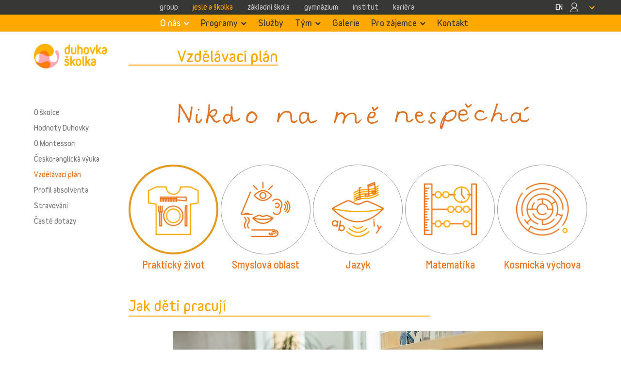

--- FILE ---
content_type: text/html; charset=utf-8
request_url: https://www.duhovkaskolka.cz/montessori-jesle-skolka-praha/vzdelavaci-plan
body_size: 8988
content:
<!DOCTYPE html>
<html lang="cs-CZ">
    <head>
        <meta charset="utf-8">
        <meta name="viewport" content="width=device-width">
<title>
Vzdělávací plán    | Česko-anglická montessori školka a jesle Praha
</title>
	<meta lang="cs" name="description" content="Mateřská škola Duhovka je soukromá česko-anglická montessori školka a jesle v Praze 1 a 6. Navštivte nás, rádi vám povíme více o našem vzdělávacím plánu.">
	<meta lang="cs" name="keywords" content="soukromá česko-anglická montessori mateřská školka a jesle Duhovka Praha vzdělávací plán">        <script>
            DuhovkaAppConfig = {
                lang: "cs"
            };
        </script>
		<link rel="preconnect" href="https://fonts.googleapis.com">
		<link rel="preconnect" href="https://fonts.gstatic.com" crossorigin>
		<link href="https://fonts.googleapis.com/css2?family=Barlow+Semi+Condensed:wght@300;400;500;600;700;900&display=swap" rel="stylesheet">
		
		<link rel="stylesheet" href="/webtemp/webpage.css?v=1756476342">
		<script src="/assets/jquery/dist/jquery.min.js"></script>
		<link rel="apple-touch-icon" sizes="57x57" href="/img/weby/1/favicons/apple-icon-57x57.png">
		<link rel="apple-touch-icon" sizes="60x60" href="/img/weby/1/favicons/apple-icon-60x60.png">
		<link rel="apple-touch-icon" sizes="72x72" href="/img/weby/1/favicons/apple-icon-72x72.png">
		<link rel="apple-touch-icon" sizes="76x76" href="/img/weby/1/favicons/apple-icon-76x76.png">
		<link rel="apple-touch-icon" sizes="114x114" href="/img/weby/1/favicons/apple-icon-114x114.png">
		<link rel="apple-touch-icon" sizes="120x120" href="/img/weby/1/favicons/apple-icon-120x120.png">
		<link rel="apple-touch-icon" sizes="144x144" href="/img/weby/1/favicons/apple-icon-144x144.png">
		<link rel="apple-touch-icon" sizes="152x152" href="/img/weby/1/favicons/apple-icon-152x152.png">
		<link rel="apple-touch-icon" sizes="180x180" href="/img/weby/1/favicons/apple-icon-180x180.png">
		<link rel="icon" type="image/png" sizes="192x192"  href="/img/weby/1/favicons/android-icon-192x192.png">
		<link rel="icon" type="image/png" sizes="32x32" href="/img/weby/1/favicons/favicon-32x32.png">
		<link rel="icon" type="image/png" sizes="96x96" href="/img/weby/1/favicons/favicon-96x96.png">
		<link rel="icon" type="image/png" sizes="16x16" href="/img/weby/1/favicons/favicon-16x16.png">
		
		<link rel="manifest" href="/img/weby/1/favicons/manifest.json">
		<meta name="msapplication-config" content="/img/weby/1/favicons/browserconfig.xml">
		<meta name="msapplication-TileColor" content="#ffffff">
		<meta name="msapplication-TileImage" content="/img/weby/1/favicons/ms-icon-144x144.png">
		<meta name="theme-color" content="#ffffff">
		

			<!-- Google Tag Manager -->
			<script>(function(w,d,s,l,i) { w[l]=w[l]||[];w[l].push( { 'gtm.start':
			new Date().getTime(),event:'gtm.js' } );var f=d.getElementsByTagName(s)[0],
			j=d.createElement(s),dl=l!='dataLayer'?'&l='+l:'';j.async=true;j.src=
			'https://www.googletagmanager.com/gtm.js?id='+i+dl;f.parentNode.insertBefore(j,f);
				} )(window,document,'script','dataLayer',"GTM-MBML6BN");</script>
			<!-- End Google Tag Manager -->
    </head>
    <body>
<script src="/assets/cookieconsent-2.9.2/src/cookieconsent.js"></script>
<script>
	var cookieconsent = initCookieConsent();
	var defaultAr = [];
	defaultAr['analytics_storage'] = 'denied';
	defaultAr['ad_storage'] = 'denied';
	defaultAr['ad_user_data'] = 'denied';
	defaultAr['ad_personalization'] = 'denied';
	if (cookieconsent.get('level')) {
		$.each(cookieconsent.get('level'), function (index, val) {
			if (val === 'analytics') {
				defaultAr['analytics_storage'] = 'granted';
			} else if (val === 'marketing') {
				defaultAr['ad_storage'] = 'granted';
				defaultAr['ad_user_data'] = 'granted'
			} else if (val === 'preferences') {
				defaultAr['ad_personalization'] = 'granted';
			}
		});
	}
	defaultAr['wait_for_update'] = 500;
	window.dataLayer = window.dataLayer || [];

	function gtag() {
		dataLayer.push(arguments);
	}
	gtag('consent', 'default', defaultAr);
</script>
<script>
	/* Nastavím si dataLayer pro gtag */
	window.addEventListener && window.addEventListener('load', function(){
	// obtain cookieconsent plugin
	var cookieconsent = initCookieConsent();
	/* Výchozí nastavení consent - dle cookieconsent */

	// run plugin with config object
     cookieconsent.run({
			autorun : true, 		
			current_lang : "cs",					
			autoclear_cookies : false,	
			page_scripts: true,
			onAccept: function(cookie){
				localStorage.setItem("consentGranted", "true");
				function gtag() { dataLayer.push(arguments); }
				gtag('consent', 'default', defaultAr);

				// Load gtag.js script.
				var gtagScript = document.createElement('script');
				gtagScript.async = true;
				gtagScript.src = 'https://www.googletagmanager.com/gtag/js?id="GTM-MBML6BN"';

				var firstScript = document.getElementsByTagName('script')[0];
				firstScript.parentNode.insertBefore(gtagScript,firstScript);
			},

			onChange: function(cookie, changed_preferences){
		
				updateAr = [];

				$.each(changed_preferences, function( index, val ) {
					if(val === 'analytics'){
						key = 'analytics_storage';
					}else if(val === 'marketing'){
						key = 'ad_storage';
					}else if(val === 'preferences'){
						key = 'ad_personalization';
					}
					if($.inArray(val, cookie.level) !== -1){
						updateAr[key] = 'granted';
						if(val == 'marketing'){
							updateAr['ad_user_data'] = 'granted';
						}
					}else{
						updateAr[key] = 'denied';
						if(val == 'marketing'){
							updateAr['ad_user_data'] = 'denied';
						}
					}
				});	

				localStorage.setItem("consentGranted", "true");
				function gtag() { dataLayer.push(arguments); }

				gtag('consent', 'update', updateAr);

				// Load gtag.js script.
				var gtagScript = document.createElement('script');
				gtagScript.async = true;
				gtagScript.src = 'https://www.googletagmanager.com/gtag/js?id="GTM-MBML6BN"';

				var firstScript = document.getElementsByTagName('script')[0];
				firstScript.parentNode.insertBefore(gtagScript,firstScript);
			},

			gui_options: {
				consent_modal : {
					layout : 'cloud',
					position : 'bottom center',
				},
				settings_modal : {
					layout : 'box',                 // box/bar
					// position : 'left',           // left/right
					transition: 'zoom'             // zoom/slide
				}
			},
			languages : {
			"cs" : {
				consent_modal : {
					description :  "Cookies nám pomáhají zlepšovat náš web, nabídku a služby, které vám poskytujeme."+' <a class="cc-link" href="'+"/ochrana-soukromi-a-vyuzivani-cookies"+'">'+"Zjistit více."+'</a>',
					primary_btn: {
						text: "S tím souhlasím",
						role: 'accept_all'      //'accept_selected' or 'accept_all'
					},
					secondary_btn: {
						text : "Nastavit cookies",
						role : 'settings'       //'settings' or 'accept_necessary'
					}
				},
				settings_modal : {
					title : "Nastavení cookies",
					save_settings_btn :"Nastavit vybrané",
					accept_all_btn : "Povolit vše",
					cookie_table_headers : [
						{ col1: "websites.cookies.table.name" }, 
						{ col2: "websites.cookies.table.owner" }, 
						{ col3: "websites.cookies.table.expiration" }, 
						{ col4: "websites.cookies.table.description" }
					],
					blocks : [
						{
							description: '<p>' + "Cookies jsou malé textové soubory sloužící k větší efektivitě našich webových stránek. Kromě nutných cookies, které umožňují provoz webových stránek, využíváme i další typy cookies. Žádné cookies neukládají vaše osobní údaje." + '<a class="cc-link" href="'+"/ochrana-soukromi-a-vyuzivani-cookies"+'">'+"Více si můžete přečíst zde."+'</a></p><br/><p>'+ "K jejich využívání vás prosíme o váš souhlas." +'</p>'
						},{
							title : "Nutné",
							description: "Nutné cookie pomáhají, aby byla webová stránka použitelná tak, že umožní základní funkce jako navigace stránky a přístup k zabezpečeným sekcím webové stránky. Webová stránka nemůže správně fungovat bez těchto cookies.",
							toggle : {
								value : 'functional',
								enabled : true,
								readonly: true
							},
						},{
							title : "Statistické",
							description: "Statistické cookies nám pomáhají porozumět, jak návštěvníci používají webové stránky. Statiské cookies se sbírají a vyhodnocují anonymně. K třídění a analýze dat používáme službu Google Analytics a tyto soubory cookie sdílíme se společností Google LLC.",
							toggle : {
								value : 'analytics',
								enabled : false,
								readonly: false
							},
						},
						{
							title : "Marketingové",
							description: "Záměrem marketingových cookies je zobrazit reklamu, která je relevantní a zajímavá pro jednotlivého uživatele na jiných webech. V našem případě na sociálních sítích a v sítích společnosti Google.",
							toggle : {
								value : 'marketing',
								enabled : false,
								readonly: false
							},
						},
						{
							title : "Preferenční",
							description: "Povolením tohoto nastavení umožňujete, aby vám provozovatelé reklamních sítí mohli zobrazovat personalizovanou reklamu případně personalizovaný obsah na sociálních sítích a ve výsledcích vyhledávání.",
							toggle : {
								value : 'preferences',
								enabled : false,
								readonly: false
							},
						}
					]
				}
			},
		}
	});
    });
</script>
			<!-- Google Tag Manager (noscript) -->
			<noscript><iframe src="https://www.googletagmanager.com/ns.html?id=GTM-MBML6BN" height="0" width="0" style="display:none;visibility:hidden"></iframe></noscript>
			<!-- End Google Tag Manager (noscript) -->
        <header>
<div class="container-fluid top-menu mobile-container">
	<div class="container sub-container"> 
		<div class="row">
			<nav class="navbar" role="navigation" aria-label="Rozcestník webů institucí">
				<div class="hidden-xs hidden-sm col-lg-1">

				</div>
				<div class="mobile-container col-xs-12 col-sm-10 col-md-10 col-lg-9">
					<div class="navbar-header">
						<div class="visible-xs visible-sm website-1-bg">
							<div class="col-xs-logo">
								<a class="navbar-brand " href="/"><img src="/img/weby/logos/small_icons/1.png" alt="Duhovka - small logo"></a>
							</div>
							<div class="col-xs-toggle">
								<div class="xs-heading">
									duhovka školka
								</div>
								<div class="toggle-wrapper">
								    <div class="lang-switcher hidden">
									<a class="lang visible-xs visible-sm" href="/montessori-jesle-skolka-praha/vzdelavaci-plan?do=switchLanguage">EN</a>
								    </div>
								    <button id="menu-toggle-btn" type="button" class="navbar-toggle collapsed" data-toggle="collapse" data-target=".navbar-collapse" aria-expanded="false">
									    <div id="navbar-closed">
										    <span class="sr-only">Toggle navigation</span>
										    <span class="icon-bar"></span>
										    <span class="icon-bar"></span> 
										    <span class="icon-bar"></span>
									    </div>
									    <div id="navbar-opened" class="hidden"> 
										    <span class="sr-only">Toggle navigation</span>
										    <img src="/img/weby/ic-close.png">
									    </div>
								    </button>
								</div>
							</div>
						</div>
					</div>
					<div class="navbar-collapse collapse" id="nav-collapse">
						<ul class="nav navbar-nav hidden-xs hidden-sm">
								    <li><a href="https://www.duhovkagroup.cz/cs" target="_blank" style="">Group</a></li>	
								    <li><a href="https://duhovkaskolka.cz/cs"  style="color:#ffa900"">Jesle a školka</a></li>	
								    <li><a href="https://duhovkaskola.cz/cs" target="_blank" style="">Základní škola</a></li>	
								    <li><a href="https://duhovkagymnazium.cz/cs" target="_blank" style="">Gymnázium</a></li>	
								    <li><a href="https://www.montessori-trainings.com/cs" target="_blank" style="">Institut</a></li>	
								    <li><a href="https://duhovka-prace.cz/cs" target="_blank" style="">Kariéra</a></li>	
						</ul>
						<ul class="nav navbar-nav visible-xs visible-sm"> 
						    <li class="websites-collapse-btn dropdown">
							<a href="#" id="websites-collapse" class="dropdown-toggle" data-toggle="dropdown" aria-haspopup="true" aria-expanded="false">
							     <div>Duhovka Weby <span class="arrow"></span></div>
							</a>
							<ul class="dropdown-menu websites-collapse" aria-labelledby="user-menu-dropdown">
								    <li><a href="https://www.duhovkagroup.cz/" target="_blank">Duhovka Group</a></li>	
								    <li><a href="https://duhovkaskola.cz/" target="_blank">Základní škola Duhovka</a></li>	
								    <li><a href="https://duhovkagymnazium.cz/" target="_blank">Gymnázium Duhovka</a></li>	
								    <li><a href="https://www.montessori-trainings.com/" target="_blank">Institut Duhovka</a></li>	
								    <li><a href="https://duhovka-prace.cz/" target="_blank">Kariéra v Duhovce</a></li>	
							</ul>
						    </li>
						    <li class="user-menu dropdown">
							<a href="#" id="user-menu-dropdown" class="dropdown-toggle" data-toggle="dropdown" aria-haspopup="true" aria-expanded="false"><img src="/img/weby/general/user-icon.png" alt="User icon"><div>Přihlášení <span class="arrow"></span></div>
							</a>
							<ul class="dropdown-menu user-menu-content" aria-labelledby="user-menu-dropdown">
								<li><a href="https://zona.duhovkagroup.cz/" target="_blank">Moje Zóna</a></li> 
							</ul>
						    </li>
						</ul>
					</div>
				</div>
				<div class="col-sm-2 col-md-2 col-lg-2 hidden-xs hidden-sm user-menu-wrapper">
					<ul class="nav navbar-nav navbar-right" role="navigation" aria-label="Jazykové menu">
						<li class="lang-switcher"><a class="lang" href="/montessori-jesle-skolka-praha/vzdelavaci-plan?do=switchLanguage">EN</a></li>
						<li class="user-menu dropdown">
						    <a href="#" id="user-menu-dropdown" class="dropdown-toggle" data-toggle="dropdown" aria-haspopup="true" aria-expanded="false">
							<img src="/img/weby/general/user-icon.png" alt="User icon">
						    </a>
						    <ul class="dropdown-menu user-menu-content" aria-labelledby="user-menu-dropdown">
							    <li><a href="https://zona.duhovkagroup.cz/" target="_blank">Moje Zóna</a></li> 
						    </ul>
						</li>
					</ul>
				</div>
			</nav>
		</div>
	</div>
</div>	<div class="container-fluid institution-menu mobile-container website-1-bg">
    <nav class="navbar" role="navigation" aria-label="Hlavní navigace webu">
	    <div class="navbar-collapse collapse website-1-bg" id="nav-collapse_2">
		    <ul class="nav navbar-nav menu-web-1">
							<li class="dropdown">
								<a class="dropdown-toggle active" data-toggle="dropdown" aria-haspopup="true" aria-expanded="false" href="#" id="category_2"> 
									<div>O nás <span class="arrow"></span></div>
									<i class="fa fa-chevron-down hidden-xs hidden-sm"></i>
								</a>
								<ul class="dropdown-menu website1" aria-labelledby="category_2">
											<li class=""><a href="/montessori-jesle-skolka-praha/soukroma-skolka">O školce</a></li>
											<li class=""><a href="/montessori-jesle-skolka-praha/hodnoty">Hodnoty Duhovky</a></li>
											<li class=""><a href="/article/montessori">O Montessori</a></li> 
											<li class=""><a href="/montessori-jesle-skolka-praha/cesko-anglicka-skolka">Česko-anglická výuka</a></li>
											<li class="active"><a href="/montessori-jesle-skolka-praha/vzdelavaci-plan">Vzdělávací plán</a></li>
											<li class=""><a href="/montessori-jesle-skolka-praha/profil-absolventa">Profil absolventa</a></li>
											<li class=""><a href="/montessori-jesle-skolka-praha/stravovani">Stravování</a></li>
											<li class=""><a href="/montessori-jesle-skolka-praha/dotazy">Časté dotazy</a></li>
								</ul>
							</li>
							<li class="dropdown">
								<a class="dropdown-toggle " data-toggle="dropdown" aria-haspopup="true" aria-expanded="false" href="#" id="category_3"> 
									<div>Programy <span class="arrow"></span></div>
									<i class="fa fa-chevron-down hidden-xs hidden-sm"></i>
								</a>
								<ul class="dropdown-menu website1" aria-labelledby="category_3">
											<li class=""><a href="/montessori-jesle-skolka-praha/jesle">Jesle</a></li>
											<li class=""><a href="/montessori-jesle-skolka-praha/skolka">Školka</a></li>
								</ul>
							</li>
							<li class=" direct-link"><a href="/montessori-jesle-skolka-praha/sluzby">Služby</a></li> 
							<li class="dropdown">
								<a class="dropdown-toggle " data-toggle="dropdown" aria-haspopup="true" aria-expanded="false" href="#" id="category_6"> 
									<div>Tým <span class="arrow"></span></div>
									<i class="fa fa-chevron-down hidden-xs hidden-sm"></i>
								</a>
								<ul class="dropdown-menu website1" aria-labelledby="category_6">
											<li class=""><a href="/montessori-jesle-skolka-praha/ucitele">Naši učitelé</a></li>
											<li class=""><a href="/montessori-jesle-skolka-praha/vedeni">Vedení a kancelář</a></li>
											<li class=""><a href="/montessori-jesle-skolka-praha/lide">Další důležití lidé</a></li>
								</ul>
							</li>
							<li class=" direct-link"><a href="/article/gallery">Galerie</a></li> 
							<li class="dropdown">
								<a class="dropdown-toggle " data-toggle="dropdown" aria-haspopup="true" aria-expanded="false" href="#" id="category_4"> 
									<div>Pro zájemce <span class="arrow"></span></div>
									<i class="fa fa-chevron-down hidden-xs hidden-sm"></i>
								</a>
								<ul class="dropdown-menu website1" aria-labelledby="category_4">
											<li class=""><a href="/dny-otevrenych-dveri">Dny otevřených dveří 2025/2026</a></li>
											<li class=""><a href="/montessori-jesle-skolka-praha/prijimani-jesle">Přijímání do jeslí</a></li>
											<li class=""><a href="/montessori-jesle-skolka-praha/zapis-skolka">Přijímání do školky</a></li>
											<li class=""><a href="/montessori-jesle-skolka-praha/cenik">Ceník</a></li>
								</ul>
							</li>
				<li class="contact ">
					<a href="/montessori-jesle-skolka-praha/kontakt">Kontakt</a>
				</li>
		    </ul> 
	    </div>
    </nav>
</div><div id="snippet--flashes"></div>
        </header>
	<div class="content-body-wrapper website-1">
	<div class="container logo-with-title">
		<div class="row">
			<!--<div class="col-xs-12 col-sm-3 col-lg-2 logo vcenter">-->
			    <!--<a href="/"><img src="/img/weby/logos/general//.png" /></a>-->
			<!--/div--><div class="col-xs-12 col-sm-9 col-sm-offset-3 col-lg-10 col-lg-offset-2 title vcenter"> 
				<h1 class="heading website-1">
					Vzdělávací plán
				</h1>
			</div>
		</div>
	</div>
<div class="container template-8">
    <div class="row">
	<div class="col-sm-12 col-md-9 col-md-push-3 col-lg-10 col-lg-push-2 article-cont">
<div class="title-img-wrapper">
    <img class="title-img" src="/media/websites/article_images/image_titles/cs/11.png" alt="Vzdělávací plán" title="Vzdělávací plán">
</div>
<article class="article" itemscope itemtype="http://schema.org/Article">
    <meta itemprop="name" content="Vzdělávací plán">
    <meta itemprop="datePublished" content="12.12.2021 17:41:00">
<div class="article-body" itemprop="articleBody">
    <div class="image-collapse-blocks-wrapper row">
		
		<div class="header-section">
			<div class="col-xs-3 col-sm-3 col-lg-20-percent col-centered-xs col-centered-lg template-block vcenter">
					<div role="button" data-toggle="collapse" data-target="#th72r" aria-expanded="false" aria-controls="th72r" class="collapse-btn collapse-button-th72r ">
						<div class="image-wrapper">
							<img src="/media/websites/article_blocks/11/th72r.png">
						</div>
						<h2>Praktický život</h2>
					</div>
				</div><div class="collapse in template-block-info hidden" id="th72r">
					<p><span style="font-weight: 400;">V této oblasti se děti zabývají každodenními domácími pracemi. Hlavní cíl práce je rozvíjet soustředěnost, koordinaci, smysl pro pořádek a nezávislost. </span></p>
<p><strong>Děti se učí pečovat o sebe.</strong><span style="font-weight: 400;"> Obléknout se, učesat, postarat se o své jídlo a stolovat, manipulovat s předměty a různými materiály. </span><strong>Spolupracovat s ostatními</strong><span style="font-weight: 400;"> dětmi i učiteli. Být ohleduplný a nabídnout svou pomoc ostatním.<br /></span><strong>Pečovat o své okolí</strong><span style="font-weight: 400;"> a starat se o věci kolem sebe. </span><strong>Slušnému chování.</strong></p>
<p><span style="font-weight: 400;">Pomocí těchto aktivit si dítě  zvyká na práci a učí se poznávat její hodnotu. Pozitivní zpětná vazba od okolí v dítěti vytváří pocit sebevědomí a motivaci k další aktivitě.</span></p>
				</div><div class="col-xs-3 col-sm-3 col-lg-20-percent col-centered-xs col-centered-lg template-block vcenter">
					<div role="button" data-toggle="collapse" data-target="#k4prz" aria-expanded="false" aria-controls="k4prz" class="collapse-btn collapse-button-k4prz collapsed">
						<div class="image-wrapper">
							<img src="/media/websites/article_blocks/11/k4prz.png">
						</div>
						<h2>Smyslová oblast</h2>
					</div>
				</div><div class="collapse  template-block-info hidden" id="k4prz">
					<p>Děti se učí poznávat svět všemi smysly. <span style="font-weight: 400;">K tomu slouží montessori pomůcky navržené speciálně pro rozvoj vizuálního, hmatového, chuťového, sluchového a čichového smyslu a smyslu pro teplotu a hmotnost. Mezi hlavní aktivity při práci se smysly patří třídění, rozdělování, přiřazování a pojmenovávání.</span></p>
				</div><div class="col-xs-3 col-sm-3 col-lg-20-percent col-centered-xs col-centered-lg template-block vcenter">
					<div role="button" data-toggle="collapse" data-target="#z590d" aria-expanded="false" aria-controls="z590d" class="collapse-btn collapse-button-z590d collapsed">
						<div class="image-wrapper">
							<img src="/media/websites/article_blocks/11/z590d.png">
						</div>
						<h2>Jazyk</h2>
					</div>
				</div><div class="collapse  template-block-info hidden" id="z590d">
					<p><span style="font-weight: 400;">Konverzace, zpěv, pohybové hry, pojmenovávání objektů vede ke všeobecnému rozvoji řeči. Pokud děti umí dobře a správně mluvit, mohou začít psát a číst.</span></p>
<p style="text-align: left;">Děti se učí si <span style="font-weight: 400;">udělat úsudek, mluvit a naslouchat a rozumět významu slov a gramatice. Postupně si rozšiřují slovní zásobu, chápou sled událostí a rozumí souvislému vyprávění. Již děti ve školkovém věku se u nás začínají učit psát a číst.</span></p>
				</div><div class="col-xs-3 col-sm-3 col-lg-20-percent col-centered-xs col-centered-lg template-block vcenter">
					<div role="button" data-toggle="collapse" data-target="#epscw" aria-expanded="false" aria-controls="epscw" class="collapse-btn collapse-button-epscw collapsed">
						<div class="image-wrapper">
							<img src="/media/websites/article_blocks/11/epscw.png">
						</div>
						<h2>Matematika</h2>
					</div>
				</div><div class="collapse  template-block-info hidden" id="epscw">
					<p><span style="font-weight: 400;">Láska k matematice je vrozená a je velice důležité začlenit činnosti spojené s počítáním, vážením, měřením času do každodenních aktivit dítěte. Brzké zkušenosti s matematikou, jako jsou třídění, přiřazování a počítání, jsou základem pro další matematické vědomosti.</span></p>
				</div><div class="col-xs-3 col-sm-3 col-lg-20-percent col-centered-xs col-centered-lg template-block vcenter">
					<div role="button" data-toggle="collapse" data-target="#6bt92" aria-expanded="false" aria-controls="6bt92" class="collapse-btn collapse-button-6bt92 collapsed">
						<div class="image-wrapper">
							<img src="/media/websites/article_blocks/11/6bt92.png">
						</div>
						<h2>Kosmická výchova</h2>
					</div>
				</div><div class="collapse  template-block-info hidden" id="6bt92">
					<p><span style="font-weight: 400;">Děti se přirozeně zajímají o zvířata, rostliny, zemi, chtějí vědět proč se věci dějí a jak fungují. Učitelé v Duhovce představují dětem každou informaci zajímavým způsobem a vedou je k samostatnosti. Podstatou je vytvořit souhrn znalostí a začít s tím, co děti již znají a postupovat k informacím, které jsou pro ně nové - snadnou a přirozenou cestou. Je důležité propojovat menší nápady s velkými celky, aby si děti ve vnímání světa vytvořily přehled a chápaly souvislosti.</span></p>
				</div><div class="collapse collapse-section template-common-block text-left">
				
				</div>
		</div>
    </div>
    <div class="row">
		<div class="col-xs-12 col-sm-8">
			<h2 >Jak děti pracují</h2>
		</div>
    </div>
    <div class="article-img">
		<div class="article-gallery-top  ">
			<a href="/media/imageManager/1920x1920/30.jpg" rel="lightbox[article-11]" itemprop="image"><img src="/media/imageManager/945x508/30.jpg"></a>
		</div>
    </div>
    <div class="  ">
		
    </div>
</div>
<script>
    $(function(){
		$(".template-block").on("click", function() { 
			templateBlockClicked = $(this);
			htmlContent = $(this).next().html();
			commonBlock = $(this).nextAll('.template-common-block').first(); 
			commonBlock.html(htmlContent);
			if(!$(this).hasClass('active')){
			$('.template-common-block').hide();
			commonBlock.show();
			$(".template-block.active").removeClass('active');
			$(this).addClass('active');
			if($(window).width() > 767){
				$(document.documentElement).animate({
				scrollTop: templateBlockClicked.offset().top - 150
				}, 10);
			}else{
				$('.template-block-info.collapse').on('shown.bs.collapse', function () {
					$(document.documentElement).animate({
					scrollTop: templateBlockClicked.offset().top - 50
					}, 10);
				});
			}
			}else{ 
				$(".template-block.active").removeClass('active');
				$('.template-common-block').hide();
			}
			$('.template-block-info.collapse').on('show.bs.collapse', function () {
			$('.collapse.in').collapse('hide');
			});
		});
    });    
</script>
    <div class="collapse-blocks-wrapper">
	    </div>
    <div class="row article-gallery"><div class="col-xs-12 col-sm-6 col-md-4 gallery-image-wrapper vcenter">
		<a href="/media/imageManager/1920x1920/31.jpg" rel="lightbox[article-11]" itemprop="image"><img src="/media/imageManager/395x230/31.jpg"></a>
	    </div><div class="col-xs-12 col-sm-6 col-md-4 gallery-image-wrapper vcenter">
		<a href="/media/imageManager/1920x1920/32.jpg" rel="lightbox[article-11]" itemprop="image"><img src="/media/imageManager/395x230/32.jpg"></a>
	    </div><div class="col-xs-12 col-sm-6 col-md-4 gallery-image-wrapper vcenter">
		<a href="/media/imageManager/1920x1920/33.jpg" rel="lightbox[article-11]" itemprop="image"><img src="/media/imageManager/395x230/33.jpg"></a>
	    </div></div>
	<div class="button-wrapper">
	    <a href="https://www.duhovkaskolka.cz/montessori-jesle-skolka-praha/galerie" class="btn preschool-btn-more" target="_self">Galerie</a>
	</div>
</article>

<div id="fapi-form-block">
</div>	</div>
	<div class="hidden-xs hidden-sm col-md-3 col-sm-pull-9 col-lg-2 col-lg-pull-10">
<nav class="side-menu">
    <div class="logo">
	<a href="/cs"><img src="/img/weby/logos/general/cs/1.png"></a>
    </div>
    <ul class="nav nav-pills nav-stacked">
	
		<li>
			<a href="/montessori-jesle-skolka-praha/soukroma-skolka">
			    O školce
			</a>
		</li>

		<li>
			<a href="/montessori-jesle-skolka-praha/hodnoty">
			    Hodnoty Duhovky
			</a>
		</li>

		<li ><a href="/article/montessori">O Montessori</a></li>

		<li>
			<a href="/montessori-jesle-skolka-praha/cesko-anglicka-skolka">
			    Česko-anglická výuka
			</a>
		</li>

		<li class="active">
			<a href="/montessori-jesle-skolka-praha/vzdelavaci-plan">
			    Vzdělávací plán
			</a>
		</li>

		<li>
			<a href="/montessori-jesle-skolka-praha/profil-absolventa">
			    Profil absolventa
			</a>
		</li>

		<li>
			<a href="/montessori-jesle-skolka-praha/stravovani">
			    Stravování
			</a>
		</li>

		<li>
			<a href="/montessori-jesle-skolka-praha/dotazy">
			    Časté dotazy
			</a>
		</li>
    </ul>
</nav>  	</div>
    </div>
</div>        <footer class="footer-1">
<div class="container foot-cont">
    <div class="row">
<div class="col-xs-12 col-md-2">
	<div class="row">
		<div class="col-xs-12">
		    <a href="/">
			<img class="footer-logo img-responsive" src="/img/weby/logos/white/cs/1.png" alt="Logo Duhovka">
		    </a>
		</div>
	</div>
</div>
<div class="col-xs-12 col-md-2 info">
	<div class="row">
		<div class="col-xs-12 first-box">
			<div class="address">
			    <p><strong>Pobočka Praha 6</strong></p>
			    <p>Pevnostní 6, 160 00 Praha 6</p>
			    <p><a href="tel:+420 731 608 644">+420 731 608 644</a></p>
			    <p><a href="mailto:info@duhovkaskolka.cz">info@duhovkaskolka.cz</a></p>
			</div>
		</div>
	</div>
</div>
<div class="col-xs-12 col-md-2 links-articles hidden-xs">
	<p><a href="/montessori-jesle-skolka-praha/soukroma-skolka">O školce</a></p>
	<p><a href="/dny-otevrenych-dveri">Dny otevřených dveří</a></p>
	<p><a href="/montessori-jesle-skolka-praha/jesle">Jesle</a></p>
	<p><a href="/montessori-jesle-skolka-praha/skolka">Školka</a></p>
	<p><a href="/cs/article/preschool-programs?articleId=4">Naši učitelé</a></p>
	<p><a href="/cs/article/gallery">Galerie</a></p>
	<p><a href="/montessori-jesle-skolka-praha/cenik">Ceník</a></p>
	<p><a href="/montessori-jesle-skolka-praha/zapis-skolka">Přijímání dětí</a></p>
</div>
<div class="col-xs-12 col-md-2 links hidden-xs">
		<p><a href="https://www.duhovkagroup.cz/cs" target="_blank">Duhovka Group</a></p>
		<p><a href="https://duhovkaskola.cz/cs" target="_blank">Základní škola Duhovka</a></p>
		<p><a href="https://duhovkagymnazium.cz/cs" target="_blank">Gymnázium Duhovka</a></p>
		<p><a href="https://www.montessori-trainings.com/cs" target="_blank">Institut Duhovka</a></p>
		<p><a href="https://duhovka-prace.cz/cs" target="_blank">Kariéra v Duhovce</a></p>
</div>		<div class="col-xs-12 col-md-4">
			<div class="row">
			    <div class="col-xs-12 social-media">
				    <p>Sledujte nás</p>
				    <div class="social-media-icons">
						<a href="https://www.instagram.com/duhovka_montessori/" target="_blank">
							<img class="ig-logo" src="/img/weby/ig_footer.png" alt="Instagram link logo">
						</a>
						<a href="https://www.facebook.com/duhovkamontessori/" target="_blank">
							<img class="fb-logo" src="/img/weby/fb_footer.png" alt="Facebook link logo">
						</a>
						<a	href="https://www.linkedin.com/company/duhovka-montessori" target="_blank">
							<i class="fa fa-linkedin-square li-logo" aria-hidden="true"></i>
						</a>
				    </div>
			    </div>
				<div class="col-xs-12 col-sm-12 hidden-xs">
					<p class="m-t-20">
						<a href="/gdpr/1/gdpr_memorandum_2021.pdf" target="_blank" class="personal-data-info">Info o zpracování osobních údajů (GDPR)</a>
					</p>
				</div>
			</div>	
		</div>
		<div class="col-xs-12 copyright">
		    <p><a href="https://www.duhovkaskolka.cz/dotace">Informace ze zákona</a></p>
		    <p>© 2021 Mateřská škola Duhovka s.r.o. - 2026 </p>
		</div>
    </div>
</div>
<p class="cookies">
		Při poskytování služeb nám pomáhají
		<a href="javascript:void(0);" aria-label="View cookie settings" data-cc="c-settings" aria-haspopup="dialog">soubory cookies</a>.
		
</p>
<p class="whistleblowing">
		<a href="https://www.duhovkagroup.cz/ochrana-oznamovatelu" target="_blank">Ochrana oznamovatelů</a>
</p>
<!-- Support form modal -->
<!--<div class="modal fade" id="supportModal" tabindex="-1" role="dialog" aria-labelledby="exampleModalLabel" aria-hidden="true">
	<div class="modal-dialog" role="document">
		<div class="modal-content">
			<div class="modal-header">
				<h5 class="modal-title"></h5>
				<button type="button" class="close" data-dismiss="modal" aria-label="Close">
					<span aria-hidden="true">&times;</span>
				</button>
			</div>
			<div class="modal-body">
			</div>
		</div>
	</div>
</div>-->
        </footer>
	</div>
		<script src="/webtemp/webpage.js?v=1756476342"></script>

        <script>
            $(function () {
                $(window).scroll(function () {
                    var scroll = $(window).scrollTop();
                    var width = $(window).width();
                    if (scroll > 50 && width >= 768) {
                        $(".mz-header").addClass('short');
                    }
                    if (scroll < 1 && width >= 768) {
                        $(".mz-header").removeClass('short');
                    }
                });
		
		let isSafari = navigator.vendor.match(/apple/i) &&
		!navigator.userAgent.match(/crios/i) &&
		!navigator.userAgent.match(/fxios/i) &&
		!navigator.userAgent.match(/Opera|OPT\//);
				if (isSafari) {
					$('body').addClass('safari');
				} 
		});

		var userAgent = navigator.userAgent.toString().toLowerCase();
		if(userAgent.indexOf('crios') != -1) { $('body').addClass('chrome'); } 
        </script>
    </body>
</html>



--- FILE ---
content_type: text/css
request_url: https://www.duhovkaskolka.cz/webtemp/webpage.css?v=1756476342
body_size: 80150
content:
/*!
 * Bootstrap v3.3.7 (http://getbootstrap.com)
 * Copyright 2011-2016 Twitter, Inc.
 * Licensed under MIT (https://github.com/twbs/bootstrap/blob/master/LICENSE)
 *//*! normalize.css v3.0.3 | MIT License | github.com/necolas/normalize.css */html{font-family:sans-serif;-webkit-text-size-adjust:100%;-ms-text-size-adjust:100%}body{margin:0}article,aside,details,figcaption,figure,footer,header,hgroup,main,menu,nav,section,summary{display:block}audio,canvas,progress,video{display:inline-block;vertical-align:baseline}audio:not([controls]){display:none;height:0}[hidden],template{display:none}a{background-color:transparent}a:active,a:hover{outline:0}abbr[title]{border-bottom:1px dotted}b,strong{font-weight:700}dfn{font-style:italic}h1{margin:.67em 0;font-size:2em}mark{color:#000;background:#ff0}small{font-size:80%}sub,sup{position:relative;font-size:75%;line-height:0;vertical-align:baseline}sup{top:-.5em}sub{bottom:-.25em}img{border:0}svg:not(:root){overflow:hidden}figure{margin:1em 40px}hr{height:0;-webkit-box-sizing:content-box;-moz-box-sizing:content-box;box-sizing:content-box}pre{overflow:auto}code,kbd,pre,samp{font-family:monospace,monospace;font-size:1em}button,input,optgroup,select,textarea{margin:0;font:inherit;color:inherit}button{overflow:visible}button,select{text-transform:none}button,html input[type=button],input[type=reset],input[type=submit]{-webkit-appearance:button;cursor:pointer}button[disabled],html input[disabled]{cursor:default}button::-moz-focus-inner,input::-moz-focus-inner{padding:0;border:0}input{line-height:normal}input[type=checkbox],input[type=radio]{-webkit-box-sizing:border-box;-moz-box-sizing:border-box;box-sizing:border-box;padding:0}input[type=number]::-webkit-inner-spin-button,input[type=number]::-webkit-outer-spin-button{height:auto}input[type=search]{-webkit-box-sizing:content-box;-moz-box-sizing:content-box;box-sizing:content-box;-webkit-appearance:textfield}input[type=search]::-webkit-search-cancel-button,input[type=search]::-webkit-search-decoration{-webkit-appearance:none}fieldset{padding:.35em .625em .75em;margin:0 2px;border:1px solid silver}legend{padding:0;border:0}textarea{overflow:auto}optgroup{font-weight:700}table{border-spacing:0;border-collapse:collapse}td,th{padding:0}/*! Source: https://github.com/h5bp/html5-boilerplate/blob/master/src/css/main.css */@media print{*,:after,:before{color:#000!important;text-shadow:none!important;background:0 0!important;-webkit-box-shadow:none!important;box-shadow:none!important}a,a:visited{text-decoration:underline}a[href]:after{content:" (" attr(href) ")"}abbr[title]:after{content:" (" attr(title) ")"}a[href^="javascript:"]:after,a[href^="#"]:after{content:""}blockquote,pre{border:1px solid #999;page-break-inside:avoid}thead{display:table-header-group}img,tr{page-break-inside:avoid}img{max-width:100%!important}h2,h3,p{orphans:3;widows:3}h2,h3{page-break-after:avoid}.navbar{display:none}.btn>.caret,.dropup>.btn>.caret{border-top-color:#000!important}.label{border:1px solid #000}.table{border-collapse:collapse!important}.table td,.table th{background-color:#fff!important}.table-bordered td,.table-bordered th{border:1px solid #ddd!important}}@font-face{font-family:'Glyphicons Halflings';src:url('/../assets/bootstrap/dist/fonts/glyphicons-halflings-regular.eot');src:url('/../assets/bootstrap/dist/fonts/glyphicons-halflings-regular.eot?#iefix') format('embedded-opentype'),url('/../assets/bootstrap/dist/fonts/glyphicons-halflings-regular.woff2') format('woff2'),url('/../assets/bootstrap/dist/fonts/glyphicons-halflings-regular.woff') format('woff'),url('/../assets/bootstrap/dist/fonts/glyphicons-halflings-regular.ttf') format('truetype'),url('/../assets/bootstrap/dist/fonts/glyphicons-halflings-regular.svg#glyphicons_halflingsregular') format('svg')}.glyphicon{position:relative;top:1px;display:inline-block;font-family:'Glyphicons Halflings';font-style:normal;font-weight:400;line-height:1;-webkit-font-smoothing:antialiased;-moz-osx-font-smoothing:grayscale}.glyphicon-asterisk:before{content:"\002a"}.glyphicon-plus:before{content:"\002b"}.glyphicon-eur:before,.glyphicon-euro:before{content:"\20ac"}.glyphicon-minus:before{content:"\2212"}.glyphicon-cloud:before{content:"\2601"}.glyphicon-envelope:before{content:"\2709"}.glyphicon-pencil:before{content:"\270f"}.glyphicon-glass:before{content:"\e001"}.glyphicon-music:before{content:"\e002"}.glyphicon-search:before{content:"\e003"}.glyphicon-heart:before{content:"\e005"}.glyphicon-star:before{content:"\e006"}.glyphicon-star-empty:before{content:"\e007"}.glyphicon-user:before{content:"\e008"}.glyphicon-film:before{content:"\e009"}.glyphicon-th-large:before{content:"\e010"}.glyphicon-th:before{content:"\e011"}.glyphicon-th-list:before{content:"\e012"}.glyphicon-ok:before{content:"\e013"}.glyphicon-remove:before{content:"\e014"}.glyphicon-zoom-in:before{content:"\e015"}.glyphicon-zoom-out:before{content:"\e016"}.glyphicon-off:before{content:"\e017"}.glyphicon-signal:before{content:"\e018"}.glyphicon-cog:before{content:"\e019"}.glyphicon-trash:before{content:"\e020"}.glyphicon-home:before{content:"\e021"}.glyphicon-file:before{content:"\e022"}.glyphicon-time:before{content:"\e023"}.glyphicon-road:before{content:"\e024"}.glyphicon-download-alt:before{content:"\e025"}.glyphicon-download:before{content:"\e026"}.glyphicon-upload:before{content:"\e027"}.glyphicon-inbox:before{content:"\e028"}.glyphicon-play-circle:before{content:"\e029"}.glyphicon-repeat:before{content:"\e030"}.glyphicon-refresh:before{content:"\e031"}.glyphicon-list-alt:before{content:"\e032"}.glyphicon-lock:before{content:"\e033"}.glyphicon-flag:before{content:"\e034"}.glyphicon-headphones:before{content:"\e035"}.glyphicon-volume-off:before{content:"\e036"}.glyphicon-volume-down:before{content:"\e037"}.glyphicon-volume-up:before{content:"\e038"}.glyphicon-qrcode:before{content:"\e039"}.glyphicon-barcode:before{content:"\e040"}.glyphicon-tag:before{content:"\e041"}.glyphicon-tags:before{content:"\e042"}.glyphicon-book:before{content:"\e043"}.glyphicon-bookmark:before{content:"\e044"}.glyphicon-print:before{content:"\e045"}.glyphicon-camera:before{content:"\e046"}.glyphicon-font:before{content:"\e047"}.glyphicon-bold:before{content:"\e048"}.glyphicon-italic:before{content:"\e049"}.glyphicon-text-height:before{content:"\e050"}.glyphicon-text-width:before{content:"\e051"}.glyphicon-align-left:before{content:"\e052"}.glyphicon-align-center:before{content:"\e053"}.glyphicon-align-right:before{content:"\e054"}.glyphicon-align-justify:before{content:"\e055"}.glyphicon-list:before{content:"\e056"}.glyphicon-indent-left:before{content:"\e057"}.glyphicon-indent-right:before{content:"\e058"}.glyphicon-facetime-video:before{content:"\e059"}.glyphicon-picture:before{content:"\e060"}.glyphicon-map-marker:before{content:"\e062"}.glyphicon-adjust:before{content:"\e063"}.glyphicon-tint:before{content:"\e064"}.glyphicon-edit:before{content:"\e065"}.glyphicon-share:before{content:"\e066"}.glyphicon-check:before{content:"\e067"}.glyphicon-move:before{content:"\e068"}.glyphicon-step-backward:before{content:"\e069"}.glyphicon-fast-backward:before{content:"\e070"}.glyphicon-backward:before{content:"\e071"}.glyphicon-play:before{content:"\e072"}.glyphicon-pause:before{content:"\e073"}.glyphicon-stop:before{content:"\e074"}.glyphicon-forward:before{content:"\e075"}.glyphicon-fast-forward:before{content:"\e076"}.glyphicon-step-forward:before{content:"\e077"}.glyphicon-eject:before{content:"\e078"}.glyphicon-chevron-left:before{content:"\e079"}.glyphicon-chevron-right:before{content:"\e080"}.glyphicon-plus-sign:before{content:"\e081"}.glyphicon-minus-sign:before{content:"\e082"}.glyphicon-remove-sign:before{content:"\e083"}.glyphicon-ok-sign:before{content:"\e084"}.glyphicon-question-sign:before{content:"\e085"}.glyphicon-info-sign:before{content:"\e086"}.glyphicon-screenshot:before{content:"\e087"}.glyphicon-remove-circle:before{content:"\e088"}.glyphicon-ok-circle:before{content:"\e089"}.glyphicon-ban-circle:before{content:"\e090"}.glyphicon-arrow-left:before{content:"\e091"}.glyphicon-arrow-right:before{content:"\e092"}.glyphicon-arrow-up:before{content:"\e093"}.glyphicon-arrow-down:before{content:"\e094"}.glyphicon-share-alt:before{content:"\e095"}.glyphicon-resize-full:before{content:"\e096"}.glyphicon-resize-small:before{content:"\e097"}.glyphicon-exclamation-sign:before{content:"\e101"}.glyphicon-gift:before{content:"\e102"}.glyphicon-leaf:before{content:"\e103"}.glyphicon-fire:before{content:"\e104"}.glyphicon-eye-open:before{content:"\e105"}.glyphicon-eye-close:before{content:"\e106"}.glyphicon-warning-sign:before{content:"\e107"}.glyphicon-plane:before{content:"\e108"}.glyphicon-calendar:before{content:"\e109"}.glyphicon-random:before{content:"\e110"}.glyphicon-comment:before{content:"\e111"}.glyphicon-magnet:before{content:"\e112"}.glyphicon-chevron-up:before{content:"\e113"}.glyphicon-chevron-down:before{content:"\e114"}.glyphicon-retweet:before{content:"\e115"}.glyphicon-shopping-cart:before{content:"\e116"}.glyphicon-folder-close:before{content:"\e117"}.glyphicon-folder-open:before{content:"\e118"}.glyphicon-resize-vertical:before{content:"\e119"}.glyphicon-resize-horizontal:before{content:"\e120"}.glyphicon-hdd:before{content:"\e121"}.glyphicon-bullhorn:before{content:"\e122"}.glyphicon-bell:before{content:"\e123"}.glyphicon-certificate:before{content:"\e124"}.glyphicon-thumbs-up:before{content:"\e125"}.glyphicon-thumbs-down:before{content:"\e126"}.glyphicon-hand-right:before{content:"\e127"}.glyphicon-hand-left:before{content:"\e128"}.glyphicon-hand-up:before{content:"\e129"}.glyphicon-hand-down:before{content:"\e130"}.glyphicon-circle-arrow-right:before{content:"\e131"}.glyphicon-circle-arrow-left:before{content:"\e132"}.glyphicon-circle-arrow-up:before{content:"\e133"}.glyphicon-circle-arrow-down:before{content:"\e134"}.glyphicon-globe:before{content:"\e135"}.glyphicon-wrench:before{content:"\e136"}.glyphicon-tasks:before{content:"\e137"}.glyphicon-filter:before{content:"\e138"}.glyphicon-briefcase:before{content:"\e139"}.glyphicon-fullscreen:before{content:"\e140"}.glyphicon-dashboard:before{content:"\e141"}.glyphicon-paperclip:before{content:"\e142"}.glyphicon-heart-empty:before{content:"\e143"}.glyphicon-link:before{content:"\e144"}.glyphicon-phone:before{content:"\e145"}.glyphicon-pushpin:before{content:"\e146"}.glyphicon-usd:before{content:"\e148"}.glyphicon-gbp:before{content:"\e149"}.glyphicon-sort:before{content:"\e150"}.glyphicon-sort-by-alphabet:before{content:"\e151"}.glyphicon-sort-by-alphabet-alt:before{content:"\e152"}.glyphicon-sort-by-order:before{content:"\e153"}.glyphicon-sort-by-order-alt:before{content:"\e154"}.glyphicon-sort-by-attributes:before{content:"\e155"}.glyphicon-sort-by-attributes-alt:before{content:"\e156"}.glyphicon-unchecked:before{content:"\e157"}.glyphicon-expand:before{content:"\e158"}.glyphicon-collapse-down:before{content:"\e159"}.glyphicon-collapse-up:before{content:"\e160"}.glyphicon-log-in:before{content:"\e161"}.glyphicon-flash:before{content:"\e162"}.glyphicon-log-out:before{content:"\e163"}.glyphicon-new-window:before{content:"\e164"}.glyphicon-record:before{content:"\e165"}.glyphicon-save:before{content:"\e166"}.glyphicon-open:before{content:"\e167"}.glyphicon-saved:before{content:"\e168"}.glyphicon-import:before{content:"\e169"}.glyphicon-export:before{content:"\e170"}.glyphicon-send:before{content:"\e171"}.glyphicon-floppy-disk:before{content:"\e172"}.glyphicon-floppy-saved:before{content:"\e173"}.glyphicon-floppy-remove:before{content:"\e174"}.glyphicon-floppy-save:before{content:"\e175"}.glyphicon-floppy-open:before{content:"\e176"}.glyphicon-credit-card:before{content:"\e177"}.glyphicon-transfer:before{content:"\e178"}.glyphicon-cutlery:before{content:"\e179"}.glyphicon-header:before{content:"\e180"}.glyphicon-compressed:before{content:"\e181"}.glyphicon-earphone:before{content:"\e182"}.glyphicon-phone-alt:before{content:"\e183"}.glyphicon-tower:before{content:"\e184"}.glyphicon-stats:before{content:"\e185"}.glyphicon-sd-video:before{content:"\e186"}.glyphicon-hd-video:before{content:"\e187"}.glyphicon-subtitles:before{content:"\e188"}.glyphicon-sound-stereo:before{content:"\e189"}.glyphicon-sound-dolby:before{content:"\e190"}.glyphicon-sound-5-1:before{content:"\e191"}.glyphicon-sound-6-1:before{content:"\e192"}.glyphicon-sound-7-1:before{content:"\e193"}.glyphicon-copyright-mark:before{content:"\e194"}.glyphicon-registration-mark:before{content:"\e195"}.glyphicon-cloud-download:before{content:"\e197"}.glyphicon-cloud-upload:before{content:"\e198"}.glyphicon-tree-conifer:before{content:"\e199"}.glyphicon-tree-deciduous:before{content:"\e200"}.glyphicon-cd:before{content:"\e201"}.glyphicon-save-file:before{content:"\e202"}.glyphicon-open-file:before{content:"\e203"}.glyphicon-level-up:before{content:"\e204"}.glyphicon-copy:before{content:"\e205"}.glyphicon-paste:before{content:"\e206"}.glyphicon-alert:before{content:"\e209"}.glyphicon-equalizer:before{content:"\e210"}.glyphicon-king:before{content:"\e211"}.glyphicon-queen:before{content:"\e212"}.glyphicon-pawn:before{content:"\e213"}.glyphicon-bishop:before{content:"\e214"}.glyphicon-knight:before{content:"\e215"}.glyphicon-baby-formula:before{content:"\e216"}.glyphicon-tent:before{content:"\26fa"}.glyphicon-blackboard:before{content:"\e218"}.glyphicon-bed:before{content:"\e219"}.glyphicon-apple:before{content:"\f8ff"}.glyphicon-erase:before{content:"\e221"}.glyphicon-hourglass:before{content:"\231b"}.glyphicon-lamp:before{content:"\e223"}.glyphicon-duplicate:before{content:"\e224"}.glyphicon-piggy-bank:before{content:"\e225"}.glyphicon-scissors:before{content:"\e226"}.glyphicon-bitcoin:before{content:"\e227"}.glyphicon-btc:before{content:"\e227"}.glyphicon-xbt:before{content:"\e227"}.glyphicon-yen:before{content:"\00a5"}.glyphicon-jpy:before{content:"\00a5"}.glyphicon-ruble:before{content:"\20bd"}.glyphicon-rub:before{content:"\20bd"}.glyphicon-scale:before{content:"\e230"}.glyphicon-ice-lolly:before{content:"\e231"}.glyphicon-ice-lolly-tasted:before{content:"\e232"}.glyphicon-education:before{content:"\e233"}.glyphicon-option-horizontal:before{content:"\e234"}.glyphicon-option-vertical:before{content:"\e235"}.glyphicon-menu-hamburger:before{content:"\e236"}.glyphicon-modal-window:before{content:"\e237"}.glyphicon-oil:before{content:"\e238"}.glyphicon-grain:before{content:"\e239"}.glyphicon-sunglasses:before{content:"\e240"}.glyphicon-text-size:before{content:"\e241"}.glyphicon-text-color:before{content:"\e242"}.glyphicon-text-background:before{content:"\e243"}.glyphicon-object-align-top:before{content:"\e244"}.glyphicon-object-align-bottom:before{content:"\e245"}.glyphicon-object-align-horizontal:before{content:"\e246"}.glyphicon-object-align-left:before{content:"\e247"}.glyphicon-object-align-vertical:before{content:"\e248"}.glyphicon-object-align-right:before{content:"\e249"}.glyphicon-triangle-right:before{content:"\e250"}.glyphicon-triangle-left:before{content:"\e251"}.glyphicon-triangle-bottom:before{content:"\e252"}.glyphicon-triangle-top:before{content:"\e253"}.glyphicon-console:before{content:"\e254"}.glyphicon-superscript:before{content:"\e255"}.glyphicon-subscript:before{content:"\e256"}.glyphicon-menu-left:before{content:"\e257"}.glyphicon-menu-right:before{content:"\e258"}.glyphicon-menu-down:before{content:"\e259"}.glyphicon-menu-up:before{content:"\e260"}*{-webkit-box-sizing:border-box;-moz-box-sizing:border-box;box-sizing:border-box}:after,:before{-webkit-box-sizing:border-box;-moz-box-sizing:border-box;box-sizing:border-box}html{font-size:10px;-webkit-tap-highlight-color:rgba(0,0,0,0)}body{font-family:"Helvetica Neue",Helvetica,Arial,sans-serif;font-size:14px;line-height:1.42857143;color:#333;background-color:#fff}button,input,select,textarea{font-family:inherit;font-size:inherit;line-height:inherit}a{color:#337ab7;text-decoration:none}a:focus,a:hover{color:#23527c;text-decoration:underline}a:focus{outline:5px auto -webkit-focus-ring-color;outline-offset:-2px}figure{margin:0}img{vertical-align:middle}.carousel-inner>.item>a>img,.carousel-inner>.item>img,.img-responsive,.thumbnail a>img,.thumbnail>img{display:block;max-width:100%;height:auto}.img-rounded{border-radius:6px}.img-thumbnail{display:inline-block;max-width:100%;height:auto;padding:4px;line-height:1.42857143;background-color:#fff;border:1px solid #ddd;border-radius:4px;-webkit-transition:all .2s ease-in-out;-o-transition:all .2s ease-in-out;transition:all .2s ease-in-out}.img-circle{border-radius:50%}hr{margin-top:20px;margin-bottom:20px;border:0;border-top:1px solid #eee}.sr-only{position:absolute;width:1px;height:1px;padding:0;margin:-1px;overflow:hidden;clip:rect(0,0,0,0);border:0}.sr-only-focusable:active,.sr-only-focusable:focus{position:static;width:auto;height:auto;margin:0;overflow:visible;clip:auto}[role=button]{cursor:pointer}.h1,.h2,.h3,.h4,.h5,.h6,h1,h2,h3,h4,h5,h6{font-family:inherit;font-weight:500;line-height:1.1;color:inherit}.h1 .small,.h1 small,.h2 .small,.h2 small,.h3 .small,.h3 small,.h4 .small,.h4 small,.h5 .small,.h5 small,.h6 .small,.h6 small,h1 .small,h1 small,h2 .small,h2 small,h3 .small,h3 small,h4 .small,h4 small,h5 .small,h5 small,h6 .small,h6 small{font-weight:400;line-height:1;color:#777}.h1,.h2,.h3,h1,h2,h3{margin-top:20px;margin-bottom:10px}.h1 .small,.h1 small,.h2 .small,.h2 small,.h3 .small,.h3 small,h1 .small,h1 small,h2 .small,h2 small,h3 .small,h3 small{font-size:65%}.h4,.h5,.h6,h4,h5,h6{margin-top:10px;margin-bottom:10px}.h4 .small,.h4 small,.h5 .small,.h5 small,.h6 .small,.h6 small,h4 .small,h4 small,h5 .small,h5 small,h6 .small,h6 small{font-size:75%}.h1,h1{font-size:36px}.h2,h2{font-size:30px}.h3,h3{font-size:24px}.h4,h4{font-size:18px}.h5,h5{font-size:14px}.h6,h6{font-size:12px}p{margin:0 0 10px}.lead{margin-bottom:20px;font-size:16px;font-weight:300;line-height:1.4}@media (min-width:768px){.lead{font-size:21px}}.small,small{font-size:85%}.mark,mark{padding:.2em;background-color:#fcf8e3}.text-left{text-align:left}.text-right{text-align:right}.text-center{text-align:center}.text-justify{text-align:justify}.text-nowrap{white-space:nowrap}.text-lowercase{text-transform:lowercase}.text-uppercase{text-transform:uppercase}.text-capitalize{text-transform:capitalize}.text-muted{color:#777}.text-primary{color:#337ab7}a.text-primary:focus,a.text-primary:hover{color:#286090}.text-success{color:#3c763d}a.text-success:focus,a.text-success:hover{color:#2b542c}.text-info{color:#31708f}a.text-info:focus,a.text-info:hover{color:#245269}.text-warning{color:#8a6d3b}a.text-warning:focus,a.text-warning:hover{color:#66512c}.text-danger{color:#a94442}a.text-danger:focus,a.text-danger:hover{color:#843534}.bg-primary{color:#fff;background-color:#337ab7}a.bg-primary:focus,a.bg-primary:hover{background-color:#286090}.bg-success{background-color:#dff0d8}a.bg-success:focus,a.bg-success:hover{background-color:#c1e2b3}.bg-info{background-color:#d9edf7}a.bg-info:focus,a.bg-info:hover{background-color:#afd9ee}.bg-warning{background-color:#fcf8e3}a.bg-warning:focus,a.bg-warning:hover{background-color:#f7ecb5}.bg-danger{background-color:#f2dede}a.bg-danger:focus,a.bg-danger:hover{background-color:#e4b9b9}.page-header{padding-bottom:9px;margin:40px 0 20px;border-bottom:1px solid #eee}ol,ul{margin-top:0;margin-bottom:10px}ol ol,ol ul,ul ol,ul ul{margin-bottom:0}.list-unstyled{padding-left:0;list-style:none}.list-inline{padding-left:0;margin-left:-5px;list-style:none}.list-inline>li{display:inline-block;padding-right:5px;padding-left:5px}dl{margin-top:0;margin-bottom:20px}dd,dt{line-height:1.42857143}dt{font-weight:700}dd{margin-left:0}@media (min-width:768px){.dl-horizontal dt{float:left;width:160px;overflow:hidden;clear:left;text-align:right;text-overflow:ellipsis;white-space:nowrap}.dl-horizontal dd{margin-left:180px}}abbr[data-original-title],abbr[title]{cursor:help;border-bottom:1px dotted #777}.initialism{font-size:90%;text-transform:uppercase}blockquote{padding:10px 20px;margin:0 0 20px;font-size:17.5px;border-left:5px solid #eee}blockquote ol:last-child,blockquote p:last-child,blockquote ul:last-child{margin-bottom:0}blockquote .small,blockquote footer,blockquote small{display:block;font-size:80%;line-height:1.42857143;color:#777}blockquote .small:before,blockquote footer:before,blockquote small:before{content:'\2014 \00A0'}.blockquote-reverse,blockquote.pull-right{padding-right:15px;padding-left:0;text-align:right;border-right:5px solid #eee;border-left:0}.blockquote-reverse .small:before,.blockquote-reverse footer:before,.blockquote-reverse small:before,blockquote.pull-right .small:before,blockquote.pull-right footer:before,blockquote.pull-right small:before{content:''}.blockquote-reverse .small:after,.blockquote-reverse footer:after,.blockquote-reverse small:after,blockquote.pull-right .small:after,blockquote.pull-right footer:after,blockquote.pull-right small:after{content:'\00A0 \2014'}address{margin-bottom:20px;font-style:normal;line-height:1.42857143}code,kbd,pre,samp{font-family:Menlo,Monaco,Consolas,"Courier New",monospace}code{padding:2px 4px;font-size:90%;color:#c7254e;background-color:#f9f2f4;border-radius:4px}kbd{padding:2px 4px;font-size:90%;color:#fff;background-color:#333;border-radius:3px;-webkit-box-shadow:inset 0 -1px 0 rgba(0,0,0,.25);box-shadow:inset 0 -1px 0 rgba(0,0,0,.25)}kbd kbd{padding:0;font-size:100%;font-weight:700;-webkit-box-shadow:none;box-shadow:none}pre{display:block;padding:9.5px;margin:0 0 10px;font-size:13px;line-height:1.42857143;color:#333;word-break:break-all;word-wrap:break-word;background-color:#f5f5f5;border:1px solid #ccc;border-radius:4px}pre code{padding:0;font-size:inherit;color:inherit;white-space:pre-wrap;background-color:transparent;border-radius:0}.pre-scrollable{max-height:340px;overflow-y:scroll}.container{padding-right:15px;padding-left:15px;margin-right:auto;margin-left:auto}@media (min-width:768px){.container{width:750px}}@media (min-width:992px){.container{width:970px}}@media (min-width:1200px){.container{width:1170px}}.container-fluid{padding-right:15px;padding-left:15px;margin-right:auto;margin-left:auto}.row{margin-right:-15px;margin-left:-15px}.col-lg-1,.col-lg-10,.col-lg-11,.col-lg-12,.col-lg-2,.col-lg-3,.col-lg-4,.col-lg-5,.col-lg-6,.col-lg-7,.col-lg-8,.col-lg-9,.col-md-1,.col-md-10,.col-md-11,.col-md-12,.col-md-2,.col-md-3,.col-md-4,.col-md-5,.col-md-6,.col-md-7,.col-md-8,.col-md-9,.col-sm-1,.col-sm-10,.col-sm-11,.col-sm-12,.col-sm-2,.col-sm-3,.col-sm-4,.col-sm-5,.col-sm-6,.col-sm-7,.col-sm-8,.col-sm-9,.col-xs-1,.col-xs-10,.col-xs-11,.col-xs-12,.col-xs-2,.col-xs-3,.col-xs-4,.col-xs-5,.col-xs-6,.col-xs-7,.col-xs-8,.col-xs-9{position:relative;min-height:1px;padding-right:15px;padding-left:15px}.col-xs-1,.col-xs-10,.col-xs-11,.col-xs-12,.col-xs-2,.col-xs-3,.col-xs-4,.col-xs-5,.col-xs-6,.col-xs-7,.col-xs-8,.col-xs-9{float:left}.col-xs-12{width:100%}.col-xs-11{width:91.66666667%}.col-xs-10{width:83.33333333%}.col-xs-9{width:75%}.col-xs-8{width:66.66666667%}.col-xs-7{width:58.33333333%}.col-xs-6{width:50%}.col-xs-5{width:41.66666667%}.col-xs-4{width:33.33333333%}.col-xs-3{width:25%}.col-xs-2{width:16.66666667%}.col-xs-1{width:8.33333333%}.col-xs-pull-12{right:100%}.col-xs-pull-11{right:91.66666667%}.col-xs-pull-10{right:83.33333333%}.col-xs-pull-9{right:75%}.col-xs-pull-8{right:66.66666667%}.col-xs-pull-7{right:58.33333333%}.col-xs-pull-6{right:50%}.col-xs-pull-5{right:41.66666667%}.col-xs-pull-4{right:33.33333333%}.col-xs-pull-3{right:25%}.col-xs-pull-2{right:16.66666667%}.col-xs-pull-1{right:8.33333333%}.col-xs-pull-0{right:auto}.col-xs-push-12{left:100%}.col-xs-push-11{left:91.66666667%}.col-xs-push-10{left:83.33333333%}.col-xs-push-9{left:75%}.col-xs-push-8{left:66.66666667%}.col-xs-push-7{left:58.33333333%}.col-xs-push-6{left:50%}.col-xs-push-5{left:41.66666667%}.col-xs-push-4{left:33.33333333%}.col-xs-push-3{left:25%}.col-xs-push-2{left:16.66666667%}.col-xs-push-1{left:8.33333333%}.col-xs-push-0{left:auto}.col-xs-offset-12{margin-left:100%}.col-xs-offset-11{margin-left:91.66666667%}.col-xs-offset-10{margin-left:83.33333333%}.col-xs-offset-9{margin-left:75%}.col-xs-offset-8{margin-left:66.66666667%}.col-xs-offset-7{margin-left:58.33333333%}.col-xs-offset-6{margin-left:50%}.col-xs-offset-5{margin-left:41.66666667%}.col-xs-offset-4{margin-left:33.33333333%}.col-xs-offset-3{margin-left:25%}.col-xs-offset-2{margin-left:16.66666667%}.col-xs-offset-1{margin-left:8.33333333%}.col-xs-offset-0{margin-left:0}@media (min-width:768px){.col-sm-1,.col-sm-10,.col-sm-11,.col-sm-12,.col-sm-2,.col-sm-3,.col-sm-4,.col-sm-5,.col-sm-6,.col-sm-7,.col-sm-8,.col-sm-9{float:left}.col-sm-12{width:100%}.col-sm-11{width:91.66666667%}.col-sm-10{width:83.33333333%}.col-sm-9{width:75%}.col-sm-8{width:66.66666667%}.col-sm-7{width:58.33333333%}.col-sm-6{width:50%}.col-sm-5{width:41.66666667%}.col-sm-4{width:33.33333333%}.col-sm-3{width:25%}.col-sm-2{width:16.66666667%}.col-sm-1{width:8.33333333%}.col-sm-pull-12{right:100%}.col-sm-pull-11{right:91.66666667%}.col-sm-pull-10{right:83.33333333%}.col-sm-pull-9{right:75%}.col-sm-pull-8{right:66.66666667%}.col-sm-pull-7{right:58.33333333%}.col-sm-pull-6{right:50%}.col-sm-pull-5{right:41.66666667%}.col-sm-pull-4{right:33.33333333%}.col-sm-pull-3{right:25%}.col-sm-pull-2{right:16.66666667%}.col-sm-pull-1{right:8.33333333%}.col-sm-pull-0{right:auto}.col-sm-push-12{left:100%}.col-sm-push-11{left:91.66666667%}.col-sm-push-10{left:83.33333333%}.col-sm-push-9{left:75%}.col-sm-push-8{left:66.66666667%}.col-sm-push-7{left:58.33333333%}.col-sm-push-6{left:50%}.col-sm-push-5{left:41.66666667%}.col-sm-push-4{left:33.33333333%}.col-sm-push-3{left:25%}.col-sm-push-2{left:16.66666667%}.col-sm-push-1{left:8.33333333%}.col-sm-push-0{left:auto}.col-sm-offset-12{margin-left:100%}.col-sm-offset-11{margin-left:91.66666667%}.col-sm-offset-10{margin-left:83.33333333%}.col-sm-offset-9{margin-left:75%}.col-sm-offset-8{margin-left:66.66666667%}.col-sm-offset-7{margin-left:58.33333333%}.col-sm-offset-6{margin-left:50%}.col-sm-offset-5{margin-left:41.66666667%}.col-sm-offset-4{margin-left:33.33333333%}.col-sm-offset-3{margin-left:25%}.col-sm-offset-2{margin-left:16.66666667%}.col-sm-offset-1{margin-left:8.33333333%}.col-sm-offset-0{margin-left:0}}@media (min-width:992px){.col-md-1,.col-md-10,.col-md-11,.col-md-12,.col-md-2,.col-md-3,.col-md-4,.col-md-5,.col-md-6,.col-md-7,.col-md-8,.col-md-9{float:left}.col-md-12{width:100%}.col-md-11{width:91.66666667%}.col-md-10{width:83.33333333%}.col-md-9{width:75%}.col-md-8{width:66.66666667%}.col-md-7{width:58.33333333%}.col-md-6{width:50%}.col-md-5{width:41.66666667%}.col-md-4{width:33.33333333%}.col-md-3{width:25%}.col-md-2{width:16.66666667%}.col-md-1{width:8.33333333%}.col-md-pull-12{right:100%}.col-md-pull-11{right:91.66666667%}.col-md-pull-10{right:83.33333333%}.col-md-pull-9{right:75%}.col-md-pull-8{right:66.66666667%}.col-md-pull-7{right:58.33333333%}.col-md-pull-6{right:50%}.col-md-pull-5{right:41.66666667%}.col-md-pull-4{right:33.33333333%}.col-md-pull-3{right:25%}.col-md-pull-2{right:16.66666667%}.col-md-pull-1{right:8.33333333%}.col-md-pull-0{right:auto}.col-md-push-12{left:100%}.col-md-push-11{left:91.66666667%}.col-md-push-10{left:83.33333333%}.col-md-push-9{left:75%}.col-md-push-8{left:66.66666667%}.col-md-push-7{left:58.33333333%}.col-md-push-6{left:50%}.col-md-push-5{left:41.66666667%}.col-md-push-4{left:33.33333333%}.col-md-push-3{left:25%}.col-md-push-2{left:16.66666667%}.col-md-push-1{left:8.33333333%}.col-md-push-0{left:auto}.col-md-offset-12{margin-left:100%}.col-md-offset-11{margin-left:91.66666667%}.col-md-offset-10{margin-left:83.33333333%}.col-md-offset-9{margin-left:75%}.col-md-offset-8{margin-left:66.66666667%}.col-md-offset-7{margin-left:58.33333333%}.col-md-offset-6{margin-left:50%}.col-md-offset-5{margin-left:41.66666667%}.col-md-offset-4{margin-left:33.33333333%}.col-md-offset-3{margin-left:25%}.col-md-offset-2{margin-left:16.66666667%}.col-md-offset-1{margin-left:8.33333333%}.col-md-offset-0{margin-left:0}}@media (min-width:1200px){.col-lg-1,.col-lg-10,.col-lg-11,.col-lg-12,.col-lg-2,.col-lg-3,.col-lg-4,.col-lg-5,.col-lg-6,.col-lg-7,.col-lg-8,.col-lg-9{float:left}.col-lg-12{width:100%}.col-lg-11{width:91.66666667%}.col-lg-10{width:83.33333333%}.col-lg-9{width:75%}.col-lg-8{width:66.66666667%}.col-lg-7{width:58.33333333%}.col-lg-6{width:50%}.col-lg-5{width:41.66666667%}.col-lg-4{width:33.33333333%}.col-lg-3{width:25%}.col-lg-2{width:16.66666667%}.col-lg-1{width:8.33333333%}.col-lg-pull-12{right:100%}.col-lg-pull-11{right:91.66666667%}.col-lg-pull-10{right:83.33333333%}.col-lg-pull-9{right:75%}.col-lg-pull-8{right:66.66666667%}.col-lg-pull-7{right:58.33333333%}.col-lg-pull-6{right:50%}.col-lg-pull-5{right:41.66666667%}.col-lg-pull-4{right:33.33333333%}.col-lg-pull-3{right:25%}.col-lg-pull-2{right:16.66666667%}.col-lg-pull-1{right:8.33333333%}.col-lg-pull-0{right:auto}.col-lg-push-12{left:100%}.col-lg-push-11{left:91.66666667%}.col-lg-push-10{left:83.33333333%}.col-lg-push-9{left:75%}.col-lg-push-8{left:66.66666667%}.col-lg-push-7{left:58.33333333%}.col-lg-push-6{left:50%}.col-lg-push-5{left:41.66666667%}.col-lg-push-4{left:33.33333333%}.col-lg-push-3{left:25%}.col-lg-push-2{left:16.66666667%}.col-lg-push-1{left:8.33333333%}.col-lg-push-0{left:auto}.col-lg-offset-12{margin-left:100%}.col-lg-offset-11{margin-left:91.66666667%}.col-lg-offset-10{margin-left:83.33333333%}.col-lg-offset-9{margin-left:75%}.col-lg-offset-8{margin-left:66.66666667%}.col-lg-offset-7{margin-left:58.33333333%}.col-lg-offset-6{margin-left:50%}.col-lg-offset-5{margin-left:41.66666667%}.col-lg-offset-4{margin-left:33.33333333%}.col-lg-offset-3{margin-left:25%}.col-lg-offset-2{margin-left:16.66666667%}.col-lg-offset-1{margin-left:8.33333333%}.col-lg-offset-0{margin-left:0}}table{background-color:transparent}caption{padding-top:8px;padding-bottom:8px;color:#777;text-align:left}th{text-align:left}.table{width:100%;max-width:100%;margin-bottom:20px}.table>tbody>tr>td,.table>tbody>tr>th,.table>tfoot>tr>td,.table>tfoot>tr>th,.table>thead>tr>td,.table>thead>tr>th{padding:8px;line-height:1.42857143;vertical-align:top;border-top:1px solid #ddd}.table>thead>tr>th{vertical-align:bottom;border-bottom:2px solid #ddd}.table>caption+thead>tr:first-child>td,.table>caption+thead>tr:first-child>th,.table>colgroup+thead>tr:first-child>td,.table>colgroup+thead>tr:first-child>th,.table>thead:first-child>tr:first-child>td,.table>thead:first-child>tr:first-child>th{border-top:0}.table>tbody+tbody{border-top:2px solid #ddd}.table .table{background-color:#fff}.table-condensed>tbody>tr>td,.table-condensed>tbody>tr>th,.table-condensed>tfoot>tr>td,.table-condensed>tfoot>tr>th,.table-condensed>thead>tr>td,.table-condensed>thead>tr>th{padding:5px}.table-bordered{border:1px solid #ddd}.table-bordered>tbody>tr>td,.table-bordered>tbody>tr>th,.table-bordered>tfoot>tr>td,.table-bordered>tfoot>tr>th,.table-bordered>thead>tr>td,.table-bordered>thead>tr>th{border:1px solid #ddd}.table-bordered>thead>tr>td,.table-bordered>thead>tr>th{border-bottom-width:2px}.table-striped>tbody>tr:nth-of-type(odd){background-color:#f9f9f9}.table-hover>tbody>tr:hover{background-color:#f5f5f5}table col[class*=col-]{position:static;display:table-column;float:none}table td[class*=col-],table th[class*=col-]{position:static;display:table-cell;float:none}.table>tbody>tr.active>td,.table>tbody>tr.active>th,.table>tbody>tr>td.active,.table>tbody>tr>th.active,.table>tfoot>tr.active>td,.table>tfoot>tr.active>th,.table>tfoot>tr>td.active,.table>tfoot>tr>th.active,.table>thead>tr.active>td,.table>thead>tr.active>th,.table>thead>tr>td.active,.table>thead>tr>th.active{background-color:#f5f5f5}.table-hover>tbody>tr.active:hover>td,.table-hover>tbody>tr.active:hover>th,.table-hover>tbody>tr:hover>.active,.table-hover>tbody>tr>td.active:hover,.table-hover>tbody>tr>th.active:hover{background-color:#e8e8e8}.table>tbody>tr.success>td,.table>tbody>tr.success>th,.table>tbody>tr>td.success,.table>tbody>tr>th.success,.table>tfoot>tr.success>td,.table>tfoot>tr.success>th,.table>tfoot>tr>td.success,.table>tfoot>tr>th.success,.table>thead>tr.success>td,.table>thead>tr.success>th,.table>thead>tr>td.success,.table>thead>tr>th.success{background-color:#dff0d8}.table-hover>tbody>tr.success:hover>td,.table-hover>tbody>tr.success:hover>th,.table-hover>tbody>tr:hover>.success,.table-hover>tbody>tr>td.success:hover,.table-hover>tbody>tr>th.success:hover{background-color:#d0e9c6}.table>tbody>tr.info>td,.table>tbody>tr.info>th,.table>tbody>tr>td.info,.table>tbody>tr>th.info,.table>tfoot>tr.info>td,.table>tfoot>tr.info>th,.table>tfoot>tr>td.info,.table>tfoot>tr>th.info,.table>thead>tr.info>td,.table>thead>tr.info>th,.table>thead>tr>td.info,.table>thead>tr>th.info{background-color:#d9edf7}.table-hover>tbody>tr.info:hover>td,.table-hover>tbody>tr.info:hover>th,.table-hover>tbody>tr:hover>.info,.table-hover>tbody>tr>td.info:hover,.table-hover>tbody>tr>th.info:hover{background-color:#c4e3f3}.table>tbody>tr.warning>td,.table>tbody>tr.warning>th,.table>tbody>tr>td.warning,.table>tbody>tr>th.warning,.table>tfoot>tr.warning>td,.table>tfoot>tr.warning>th,.table>tfoot>tr>td.warning,.table>tfoot>tr>th.warning,.table>thead>tr.warning>td,.table>thead>tr.warning>th,.table>thead>tr>td.warning,.table>thead>tr>th.warning{background-color:#fcf8e3}.table-hover>tbody>tr.warning:hover>td,.table-hover>tbody>tr.warning:hover>th,.table-hover>tbody>tr:hover>.warning,.table-hover>tbody>tr>td.warning:hover,.table-hover>tbody>tr>th.warning:hover{background-color:#faf2cc}.table>tbody>tr.danger>td,.table>tbody>tr.danger>th,.table>tbody>tr>td.danger,.table>tbody>tr>th.danger,.table>tfoot>tr.danger>td,.table>tfoot>tr.danger>th,.table>tfoot>tr>td.danger,.table>tfoot>tr>th.danger,.table>thead>tr.danger>td,.table>thead>tr.danger>th,.table>thead>tr>td.danger,.table>thead>tr>th.danger{background-color:#f2dede}.table-hover>tbody>tr.danger:hover>td,.table-hover>tbody>tr.danger:hover>th,.table-hover>tbody>tr:hover>.danger,.table-hover>tbody>tr>td.danger:hover,.table-hover>tbody>tr>th.danger:hover{background-color:#ebcccc}.table-responsive{min-height:.01%;overflow-x:auto}@media screen and (max-width:767px){.table-responsive{width:100%;margin-bottom:15px;overflow-y:hidden;-ms-overflow-style:-ms-autohiding-scrollbar;border:1px solid #ddd}.table-responsive>.table{margin-bottom:0}.table-responsive>.table>tbody>tr>td,.table-responsive>.table>tbody>tr>th,.table-responsive>.table>tfoot>tr>td,.table-responsive>.table>tfoot>tr>th,.table-responsive>.table>thead>tr>td,.table-responsive>.table>thead>tr>th{white-space:nowrap}.table-responsive>.table-bordered{border:0}.table-responsive>.table-bordered>tbody>tr>td:first-child,.table-responsive>.table-bordered>tbody>tr>th:first-child,.table-responsive>.table-bordered>tfoot>tr>td:first-child,.table-responsive>.table-bordered>tfoot>tr>th:first-child,.table-responsive>.table-bordered>thead>tr>td:first-child,.table-responsive>.table-bordered>thead>tr>th:first-child{border-left:0}.table-responsive>.table-bordered>tbody>tr>td:last-child,.table-responsive>.table-bordered>tbody>tr>th:last-child,.table-responsive>.table-bordered>tfoot>tr>td:last-child,.table-responsive>.table-bordered>tfoot>tr>th:last-child,.table-responsive>.table-bordered>thead>tr>td:last-child,.table-responsive>.table-bordered>thead>tr>th:last-child{border-right:0}.table-responsive>.table-bordered>tbody>tr:last-child>td,.table-responsive>.table-bordered>tbody>tr:last-child>th,.table-responsive>.table-bordered>tfoot>tr:last-child>td,.table-responsive>.table-bordered>tfoot>tr:last-child>th{border-bottom:0}}fieldset{min-width:0;padding:0;margin:0;border:0}legend{display:block;width:100%;padding:0;margin-bottom:20px;font-size:21px;line-height:inherit;color:#333;border:0;border-bottom:1px solid #e5e5e5}label{display:inline-block;max-width:100%;margin-bottom:5px;font-weight:700}input[type=search]{-webkit-box-sizing:border-box;-moz-box-sizing:border-box;box-sizing:border-box}input[type=checkbox],input[type=radio]{margin:4px 0 0;margin-top:1px\9;line-height:normal}input[type=file]{display:block}input[type=range]{display:block;width:100%}select[multiple],select[size]{height:auto}input[type=file]:focus,input[type=checkbox]:focus,input[type=radio]:focus{outline:5px auto -webkit-focus-ring-color;outline-offset:-2px}output{display:block;padding-top:7px;font-size:14px;line-height:1.42857143;color:#555}.form-control{display:block;width:100%;height:34px;padding:6px 12px;font-size:14px;line-height:1.42857143;color:#555;background-color:#fff;background-image:none;border:1px solid #ccc;border-radius:4px;-webkit-box-shadow:inset 0 1px 1px rgba(0,0,0,.075);box-shadow:inset 0 1px 1px rgba(0,0,0,.075);-webkit-transition:border-color ease-in-out .15s,-webkit-box-shadow ease-in-out .15s;-o-transition:border-color ease-in-out .15s,box-shadow ease-in-out .15s;transition:border-color ease-in-out .15s,box-shadow ease-in-out .15s}.form-control:focus{border-color:#66afe9;outline:0;-webkit-box-shadow:inset 0 1px 1px rgba(0,0,0,.075),0 0 8px rgba(102,175,233,.6);box-shadow:inset 0 1px 1px rgba(0,0,0,.075),0 0 8px rgba(102,175,233,.6)}.form-control::-moz-placeholder{color:#999;opacity:1}.form-control:-ms-input-placeholder{color:#999}.form-control::-webkit-input-placeholder{color:#999}.form-control::-ms-expand{background-color:transparent;border:0}.form-control[disabled],.form-control[readonly],fieldset[disabled] .form-control{background-color:#eee;opacity:1}.form-control[disabled],fieldset[disabled] .form-control{cursor:not-allowed}textarea.form-control{height:auto}input[type=search]{-webkit-appearance:none}@media screen and (-webkit-min-device-pixel-ratio:0){input[type=date].form-control,input[type=time].form-control,input[type=datetime-local].form-control,input[type=month].form-control{line-height:34px}.input-group-sm input[type=date],.input-group-sm input[type=time],.input-group-sm input[type=datetime-local],.input-group-sm input[type=month],input[type=date].input-sm,input[type=time].input-sm,input[type=datetime-local].input-sm,input[type=month].input-sm{line-height:30px}.input-group-lg input[type=date],.input-group-lg input[type=time],.input-group-lg input[type=datetime-local],.input-group-lg input[type=month],input[type=date].input-lg,input[type=time].input-lg,input[type=datetime-local].input-lg,input[type=month].input-lg{line-height:46px}}.form-group{margin-bottom:15px}.checkbox,.radio{position:relative;display:block;margin-top:10px;margin-bottom:10px}.checkbox label,.radio label{min-height:20px;padding-left:20px;margin-bottom:0;font-weight:400;cursor:pointer}.checkbox input[type=checkbox],.checkbox-inline input[type=checkbox],.radio input[type=radio],.radio-inline input[type=radio]{position:absolute;margin-top:4px\9;margin-left:-20px}.checkbox+.checkbox,.radio+.radio{margin-top:-5px}.checkbox-inline,.radio-inline{position:relative;display:inline-block;padding-left:20px;margin-bottom:0;font-weight:400;vertical-align:middle;cursor:pointer}.checkbox-inline+.checkbox-inline,.radio-inline+.radio-inline{margin-top:0;margin-left:10px}fieldset[disabled] input[type=checkbox],fieldset[disabled] input[type=radio],input[type=checkbox].disabled,input[type=checkbox][disabled],input[type=radio].disabled,input[type=radio][disabled]{cursor:not-allowed}.checkbox-inline.disabled,.radio-inline.disabled,fieldset[disabled] .checkbox-inline,fieldset[disabled] .radio-inline{cursor:not-allowed}.checkbox.disabled label,.radio.disabled label,fieldset[disabled] .checkbox label,fieldset[disabled] .radio label{cursor:not-allowed}.form-control-static{min-height:34px;padding-top:7px;padding-bottom:7px;margin-bottom:0}.form-control-static.input-lg,.form-control-static.input-sm{padding-right:0;padding-left:0}.input-sm{height:30px;padding:5px 10px;font-size:12px;line-height:1.5;border-radius:3px}select.input-sm{height:30px;line-height:30px}select[multiple].input-sm,textarea.input-sm{height:auto}.form-group-sm .form-control{height:30px;padding:5px 10px;font-size:12px;line-height:1.5;border-radius:3px}.form-group-sm select.form-control{height:30px;line-height:30px}.form-group-sm select[multiple].form-control,.form-group-sm textarea.form-control{height:auto}.form-group-sm .form-control-static{height:30px;min-height:32px;padding:6px 10px;font-size:12px;line-height:1.5}.input-lg{height:46px;padding:10px 16px;font-size:18px;line-height:1.3333333;border-radius:6px}select.input-lg{height:46px;line-height:46px}select[multiple].input-lg,textarea.input-lg{height:auto}.form-group-lg .form-control{height:46px;padding:10px 16px;font-size:18px;line-height:1.3333333;border-radius:6px}.form-group-lg select.form-control{height:46px;line-height:46px}.form-group-lg select[multiple].form-control,.form-group-lg textarea.form-control{height:auto}.form-group-lg .form-control-static{height:46px;min-height:38px;padding:11px 16px;font-size:18px;line-height:1.3333333}.has-feedback{position:relative}.has-feedback .form-control{padding-right:42.5px}.form-control-feedback{position:absolute;top:0;right:0;z-index:2;display:block;width:34px;height:34px;line-height:34px;text-align:center;pointer-events:none}.form-group-lg .form-control+.form-control-feedback,.input-group-lg+.form-control-feedback,.input-lg+.form-control-feedback{width:46px;height:46px;line-height:46px}.form-group-sm .form-control+.form-control-feedback,.input-group-sm+.form-control-feedback,.input-sm+.form-control-feedback{width:30px;height:30px;line-height:30px}.has-success .checkbox,.has-success .checkbox-inline,.has-success .control-label,.has-success .help-block,.has-success .radio,.has-success .radio-inline,.has-success.checkbox label,.has-success.checkbox-inline label,.has-success.radio label,.has-success.radio-inline label{color:#3c763d}.has-success .form-control{border-color:#3c763d;-webkit-box-shadow:inset 0 1px 1px rgba(0,0,0,.075);box-shadow:inset 0 1px 1px rgba(0,0,0,.075)}.has-success .form-control:focus{border-color:#2b542c;-webkit-box-shadow:inset 0 1px 1px rgba(0,0,0,.075),0 0 6px #67b168;box-shadow:inset 0 1px 1px rgba(0,0,0,.075),0 0 6px #67b168}.has-success .input-group-addon{color:#3c763d;background-color:#dff0d8;border-color:#3c763d}.has-success .form-control-feedback{color:#3c763d}.has-warning .checkbox,.has-warning .checkbox-inline,.has-warning .control-label,.has-warning .help-block,.has-warning .radio,.has-warning .radio-inline,.has-warning.checkbox label,.has-warning.checkbox-inline label,.has-warning.radio label,.has-warning.radio-inline label{color:#8a6d3b}.has-warning .form-control{border-color:#8a6d3b;-webkit-box-shadow:inset 0 1px 1px rgba(0,0,0,.075);box-shadow:inset 0 1px 1px rgba(0,0,0,.075)}.has-warning .form-control:focus{border-color:#66512c;-webkit-box-shadow:inset 0 1px 1px rgba(0,0,0,.075),0 0 6px #c0a16b;box-shadow:inset 0 1px 1px rgba(0,0,0,.075),0 0 6px #c0a16b}.has-warning .input-group-addon{color:#8a6d3b;background-color:#fcf8e3;border-color:#8a6d3b}.has-warning .form-control-feedback{color:#8a6d3b}.has-error .checkbox,.has-error .checkbox-inline,.has-error .control-label,.has-error .help-block,.has-error .radio,.has-error .radio-inline,.has-error.checkbox label,.has-error.checkbox-inline label,.has-error.radio label,.has-error.radio-inline label{color:#a94442}.has-error .form-control{border-color:#a94442;-webkit-box-shadow:inset 0 1px 1px rgba(0,0,0,.075);box-shadow:inset 0 1px 1px rgba(0,0,0,.075)}.has-error .form-control:focus{border-color:#843534;-webkit-box-shadow:inset 0 1px 1px rgba(0,0,0,.075),0 0 6px #ce8483;box-shadow:inset 0 1px 1px rgba(0,0,0,.075),0 0 6px #ce8483}.has-error .input-group-addon{color:#a94442;background-color:#f2dede;border-color:#a94442}.has-error .form-control-feedback{color:#a94442}.has-feedback label~.form-control-feedback{top:25px}.has-feedback label.sr-only~.form-control-feedback{top:0}.help-block{display:block;margin-top:5px;margin-bottom:10px;color:#737373}@media (min-width:768px){.form-inline .form-group{display:inline-block;margin-bottom:0;vertical-align:middle}.form-inline .form-control{display:inline-block;width:auto;vertical-align:middle}.form-inline .form-control-static{display:inline-block}.form-inline .input-group{display:inline-table;vertical-align:middle}.form-inline .input-group .form-control,.form-inline .input-group .input-group-addon,.form-inline .input-group .input-group-btn{width:auto}.form-inline .input-group>.form-control{width:100%}.form-inline .control-label{margin-bottom:0;vertical-align:middle}.form-inline .checkbox,.form-inline .radio{display:inline-block;margin-top:0;margin-bottom:0;vertical-align:middle}.form-inline .checkbox label,.form-inline .radio label{padding-left:0}.form-inline .checkbox input[type=checkbox],.form-inline .radio input[type=radio]{position:relative;margin-left:0}.form-inline .has-feedback .form-control-feedback{top:0}}.form-horizontal .checkbox,.form-horizontal .checkbox-inline,.form-horizontal .radio,.form-horizontal .radio-inline{padding-top:7px;margin-top:0;margin-bottom:0}.form-horizontal .checkbox,.form-horizontal .radio{min-height:27px}.form-horizontal .form-group{margin-right:-15px;margin-left:-15px}@media (min-width:768px){.form-horizontal .control-label{padding-top:7px;margin-bottom:0;text-align:right}}.form-horizontal .has-feedback .form-control-feedback{right:15px}@media (min-width:768px){.form-horizontal .form-group-lg .control-label{padding-top:11px;font-size:18px}}@media (min-width:768px){.form-horizontal .form-group-sm .control-label{padding-top:6px;font-size:12px}}.btn{display:inline-block;padding:6px 12px;margin-bottom:0;font-size:14px;font-weight:400;line-height:1.42857143;text-align:center;white-space:nowrap;vertical-align:middle;-ms-touch-action:manipulation;touch-action:manipulation;cursor:pointer;-webkit-user-select:none;-moz-user-select:none;-ms-user-select:none;user-select:none;background-image:none;border:1px solid transparent;border-radius:4px}.btn.active.focus,.btn.active:focus,.btn.focus,.btn:active.focus,.btn:active:focus,.btn:focus{outline:5px auto -webkit-focus-ring-color;outline-offset:-2px}.btn.focus,.btn:focus,.btn:hover{color:#333;text-decoration:none}.btn.active,.btn:active{background-image:none;outline:0;-webkit-box-shadow:inset 0 3px 5px rgba(0,0,0,.125);box-shadow:inset 0 3px 5px rgba(0,0,0,.125)}.btn.disabled,.btn[disabled],fieldset[disabled] .btn{cursor:not-allowed;filter:alpha(opacity=65);-webkit-box-shadow:none;box-shadow:none;opacity:.65}a.btn.disabled,fieldset[disabled] a.btn{pointer-events:none}.btn-default{color:#333;background-color:#fff;border-color:#ccc}.btn-default.focus,.btn-default:focus{color:#333;background-color:#e6e6e6;border-color:#8c8c8c}.btn-default:hover{color:#333;background-color:#e6e6e6;border-color:#adadad}.btn-default.active,.btn-default:active,.open>.dropdown-toggle.btn-default{color:#333;background-color:#e6e6e6;border-color:#adadad}.btn-default.active.focus,.btn-default.active:focus,.btn-default.active:hover,.btn-default:active.focus,.btn-default:active:focus,.btn-default:active:hover,.open>.dropdown-toggle.btn-default.focus,.open>.dropdown-toggle.btn-default:focus,.open>.dropdown-toggle.btn-default:hover{color:#333;background-color:#d4d4d4;border-color:#8c8c8c}.btn-default.active,.btn-default:active,.open>.dropdown-toggle.btn-default{background-image:none}.btn-default.disabled.focus,.btn-default.disabled:focus,.btn-default.disabled:hover,.btn-default[disabled].focus,.btn-default[disabled]:focus,.btn-default[disabled]:hover,fieldset[disabled] .btn-default.focus,fieldset[disabled] .btn-default:focus,fieldset[disabled] .btn-default:hover{background-color:#fff;border-color:#ccc}.btn-default .badge{color:#fff;background-color:#333}.btn-primary{color:#fff;background-color:#337ab7;border-color:#2e6da4}.btn-primary.focus,.btn-primary:focus{color:#fff;background-color:#286090;border-color:#122b40}.btn-primary:hover{color:#fff;background-color:#286090;border-color:#204d74}.btn-primary.active,.btn-primary:active,.open>.dropdown-toggle.btn-primary{color:#fff;background-color:#286090;border-color:#204d74}.btn-primary.active.focus,.btn-primary.active:focus,.btn-primary.active:hover,.btn-primary:active.focus,.btn-primary:active:focus,.btn-primary:active:hover,.open>.dropdown-toggle.btn-primary.focus,.open>.dropdown-toggle.btn-primary:focus,.open>.dropdown-toggle.btn-primary:hover{color:#fff;background-color:#204d74;border-color:#122b40}.btn-primary.active,.btn-primary:active,.open>.dropdown-toggle.btn-primary{background-image:none}.btn-primary.disabled.focus,.btn-primary.disabled:focus,.btn-primary.disabled:hover,.btn-primary[disabled].focus,.btn-primary[disabled]:focus,.btn-primary[disabled]:hover,fieldset[disabled] .btn-primary.focus,fieldset[disabled] .btn-primary:focus,fieldset[disabled] .btn-primary:hover{background-color:#337ab7;border-color:#2e6da4}.btn-primary .badge{color:#337ab7;background-color:#fff}.btn-success{color:#fff;background-color:#5cb85c;border-color:#4cae4c}.btn-success.focus,.btn-success:focus{color:#fff;background-color:#449d44;border-color:#255625}.btn-success:hover{color:#fff;background-color:#449d44;border-color:#398439}.btn-success.active,.btn-success:active,.open>.dropdown-toggle.btn-success{color:#fff;background-color:#449d44;border-color:#398439}.btn-success.active.focus,.btn-success.active:focus,.btn-success.active:hover,.btn-success:active.focus,.btn-success:active:focus,.btn-success:active:hover,.open>.dropdown-toggle.btn-success.focus,.open>.dropdown-toggle.btn-success:focus,.open>.dropdown-toggle.btn-success:hover{color:#fff;background-color:#398439;border-color:#255625}.btn-success.active,.btn-success:active,.open>.dropdown-toggle.btn-success{background-image:none}.btn-success.disabled.focus,.btn-success.disabled:focus,.btn-success.disabled:hover,.btn-success[disabled].focus,.btn-success[disabled]:focus,.btn-success[disabled]:hover,fieldset[disabled] .btn-success.focus,fieldset[disabled] .btn-success:focus,fieldset[disabled] .btn-success:hover{background-color:#5cb85c;border-color:#4cae4c}.btn-success .badge{color:#5cb85c;background-color:#fff}.btn-info{color:#fff;background-color:#5bc0de;border-color:#46b8da}.btn-info.focus,.btn-info:focus{color:#fff;background-color:#31b0d5;border-color:#1b6d85}.btn-info:hover{color:#fff;background-color:#31b0d5;border-color:#269abc}.btn-info.active,.btn-info:active,.open>.dropdown-toggle.btn-info{color:#fff;background-color:#31b0d5;border-color:#269abc}.btn-info.active.focus,.btn-info.active:focus,.btn-info.active:hover,.btn-info:active.focus,.btn-info:active:focus,.btn-info:active:hover,.open>.dropdown-toggle.btn-info.focus,.open>.dropdown-toggle.btn-info:focus,.open>.dropdown-toggle.btn-info:hover{color:#fff;background-color:#269abc;border-color:#1b6d85}.btn-info.active,.btn-info:active,.open>.dropdown-toggle.btn-info{background-image:none}.btn-info.disabled.focus,.btn-info.disabled:focus,.btn-info.disabled:hover,.btn-info[disabled].focus,.btn-info[disabled]:focus,.btn-info[disabled]:hover,fieldset[disabled] .btn-info.focus,fieldset[disabled] .btn-info:focus,fieldset[disabled] .btn-info:hover{background-color:#5bc0de;border-color:#46b8da}.btn-info .badge{color:#5bc0de;background-color:#fff}.btn-warning{color:#fff;background-color:#f0ad4e;border-color:#eea236}.btn-warning.focus,.btn-warning:focus{color:#fff;background-color:#ec971f;border-color:#985f0d}.btn-warning:hover{color:#fff;background-color:#ec971f;border-color:#d58512}.btn-warning.active,.btn-warning:active,.open>.dropdown-toggle.btn-warning{color:#fff;background-color:#ec971f;border-color:#d58512}.btn-warning.active.focus,.btn-warning.active:focus,.btn-warning.active:hover,.btn-warning:active.focus,.btn-warning:active:focus,.btn-warning:active:hover,.open>.dropdown-toggle.btn-warning.focus,.open>.dropdown-toggle.btn-warning:focus,.open>.dropdown-toggle.btn-warning:hover{color:#fff;background-color:#d58512;border-color:#985f0d}.btn-warning.active,.btn-warning:active,.open>.dropdown-toggle.btn-warning{background-image:none}.btn-warning.disabled.focus,.btn-warning.disabled:focus,.btn-warning.disabled:hover,.btn-warning[disabled].focus,.btn-warning[disabled]:focus,.btn-warning[disabled]:hover,fieldset[disabled] .btn-warning.focus,fieldset[disabled] .btn-warning:focus,fieldset[disabled] .btn-warning:hover{background-color:#f0ad4e;border-color:#eea236}.btn-warning .badge{color:#f0ad4e;background-color:#fff}.btn-danger{color:#fff;background-color:#d9534f;border-color:#d43f3a}.btn-danger.focus,.btn-danger:focus{color:#fff;background-color:#c9302c;border-color:#761c19}.btn-danger:hover{color:#fff;background-color:#c9302c;border-color:#ac2925}.btn-danger.active,.btn-danger:active,.open>.dropdown-toggle.btn-danger{color:#fff;background-color:#c9302c;border-color:#ac2925}.btn-danger.active.focus,.btn-danger.active:focus,.btn-danger.active:hover,.btn-danger:active.focus,.btn-danger:active:focus,.btn-danger:active:hover,.open>.dropdown-toggle.btn-danger.focus,.open>.dropdown-toggle.btn-danger:focus,.open>.dropdown-toggle.btn-danger:hover{color:#fff;background-color:#ac2925;border-color:#761c19}.btn-danger.active,.btn-danger:active,.open>.dropdown-toggle.btn-danger{background-image:none}.btn-danger.disabled.focus,.btn-danger.disabled:focus,.btn-danger.disabled:hover,.btn-danger[disabled].focus,.btn-danger[disabled]:focus,.btn-danger[disabled]:hover,fieldset[disabled] .btn-danger.focus,fieldset[disabled] .btn-danger:focus,fieldset[disabled] .btn-danger:hover{background-color:#d9534f;border-color:#d43f3a}.btn-danger .badge{color:#d9534f;background-color:#fff}.btn-link{font-weight:400;color:#337ab7;border-radius:0}.btn-link,.btn-link.active,.btn-link:active,.btn-link[disabled],fieldset[disabled] .btn-link{background-color:transparent;-webkit-box-shadow:none;box-shadow:none}.btn-link,.btn-link:active,.btn-link:focus,.btn-link:hover{border-color:transparent}.btn-link:focus,.btn-link:hover{color:#23527c;text-decoration:underline;background-color:transparent}.btn-link[disabled]:focus,.btn-link[disabled]:hover,fieldset[disabled] .btn-link:focus,fieldset[disabled] .btn-link:hover{color:#777;text-decoration:none}.btn-group-lg>.btn,.btn-lg{padding:10px 16px;font-size:18px;line-height:1.3333333;border-radius:6px}.btn-group-sm>.btn,.btn-sm{padding:5px 10px;font-size:12px;line-height:1.5;border-radius:3px}.btn-group-xs>.btn,.btn-xs{padding:1px 5px;font-size:12px;line-height:1.5;border-radius:3px}.btn-block{display:block;width:100%}.btn-block+.btn-block{margin-top:5px}input[type=button].btn-block,input[type=reset].btn-block,input[type=submit].btn-block{width:100%}.fade{opacity:0;-webkit-transition:opacity .15s linear;-o-transition:opacity .15s linear;transition:opacity .15s linear}.fade.in{opacity:1}.collapse{display:none}.collapse.in{display:block}tr.collapse.in{display:table-row}tbody.collapse.in{display:table-row-group}.collapsing{position:relative;height:0;overflow:hidden;-webkit-transition-timing-function:ease;-o-transition-timing-function:ease;transition-timing-function:ease;-webkit-transition-duration:.35s;-o-transition-duration:.35s;transition-duration:.35s;-webkit-transition-property:height,visibility;-o-transition-property:height,visibility;transition-property:height,visibility}.caret{display:inline-block;width:0;height:0;margin-left:2px;vertical-align:middle;border-top:4px dashed;border-top:4px solid\9;border-right:4px solid transparent;border-left:4px solid transparent}.dropdown,.dropup{position:relative}.dropdown-toggle:focus{outline:0}.dropdown-menu{position:absolute;top:100%;left:0;z-index:1000;display:none;float:left;min-width:160px;padding:5px 0;margin:2px 0 0;font-size:14px;text-align:left;list-style:none;background-color:#fff;-webkit-background-clip:padding-box;background-clip:padding-box;border:1px solid #ccc;border:1px solid rgba(0,0,0,.15);border-radius:4px;-webkit-box-shadow:0 6px 12px rgba(0,0,0,.175);box-shadow:0 6px 12px rgba(0,0,0,.175)}.dropdown-menu.pull-right{right:0;left:auto}.dropdown-menu .divider{height:1px;margin:9px 0;overflow:hidden;background-color:#e5e5e5}.dropdown-menu>li>a{display:block;padding:3px 20px;clear:both;font-weight:400;line-height:1.42857143;color:#333;white-space:nowrap}.dropdown-menu>li>a:focus,.dropdown-menu>li>a:hover{color:#262626;text-decoration:none;background-color:#f5f5f5}.dropdown-menu>.active>a,.dropdown-menu>.active>a:focus,.dropdown-menu>.active>a:hover{color:#fff;text-decoration:none;background-color:#337ab7;outline:0}.dropdown-menu>.disabled>a,.dropdown-menu>.disabled>a:focus,.dropdown-menu>.disabled>a:hover{color:#777}.dropdown-menu>.disabled>a:focus,.dropdown-menu>.disabled>a:hover{text-decoration:none;cursor:not-allowed;background-color:transparent;background-image:none;filter:progid:DXImageTransform.Microsoft.gradient(enabled=false)}.open>.dropdown-menu{display:block}.open>a{outline:0}.dropdown-menu-right{right:0;left:auto}.dropdown-menu-left{right:auto;left:0}.dropdown-header{display:block;padding:3px 20px;font-size:12px;line-height:1.42857143;color:#777;white-space:nowrap}.dropdown-backdrop{position:fixed;top:0;right:0;bottom:0;left:0;z-index:990}.pull-right>.dropdown-menu{right:0;left:auto}.dropup .caret,.navbar-fixed-bottom .dropdown .caret{content:"";border-top:0;border-bottom:4px dashed;border-bottom:4px solid\9}.dropup .dropdown-menu,.navbar-fixed-bottom .dropdown .dropdown-menu{top:auto;bottom:100%;margin-bottom:2px}@media (min-width:768px){.navbar-right .dropdown-menu{right:0;left:auto}.navbar-right .dropdown-menu-left{right:auto;left:0}}.btn-group,.btn-group-vertical{position:relative;display:inline-block;vertical-align:middle}.btn-group-vertical>.btn,.btn-group>.btn{position:relative;float:left}.btn-group-vertical>.btn.active,.btn-group-vertical>.btn:active,.btn-group-vertical>.btn:focus,.btn-group-vertical>.btn:hover,.btn-group>.btn.active,.btn-group>.btn:active,.btn-group>.btn:focus,.btn-group>.btn:hover{z-index:2}.btn-group .btn+.btn,.btn-group .btn+.btn-group,.btn-group .btn-group+.btn,.btn-group .btn-group+.btn-group{margin-left:-1px}.btn-toolbar{margin-left:-5px}.btn-toolbar .btn,.btn-toolbar .btn-group,.btn-toolbar .input-group{float:left}.btn-toolbar>.btn,.btn-toolbar>.btn-group,.btn-toolbar>.input-group{margin-left:5px}.btn-group>.btn:not(:first-child):not(:last-child):not(.dropdown-toggle){border-radius:0}.btn-group>.btn:first-child{margin-left:0}.btn-group>.btn:first-child:not(:last-child):not(.dropdown-toggle){border-top-right-radius:0;border-bottom-right-radius:0}.btn-group>.btn:last-child:not(:first-child),.btn-group>.dropdown-toggle:not(:first-child){border-top-left-radius:0;border-bottom-left-radius:0}.btn-group>.btn-group{float:left}.btn-group>.btn-group:not(:first-child):not(:last-child)>.btn{border-radius:0}.btn-group>.btn-group:first-child:not(:last-child)>.btn:last-child,.btn-group>.btn-group:first-child:not(:last-child)>.dropdown-toggle{border-top-right-radius:0;border-bottom-right-radius:0}.btn-group>.btn-group:last-child:not(:first-child)>.btn:first-child{border-top-left-radius:0;border-bottom-left-radius:0}.btn-group .dropdown-toggle:active,.btn-group.open .dropdown-toggle{outline:0}.btn-group>.btn+.dropdown-toggle{padding-right:8px;padding-left:8px}.btn-group>.btn-lg+.dropdown-toggle{padding-right:12px;padding-left:12px}.btn-group.open .dropdown-toggle{-webkit-box-shadow:inset 0 3px 5px rgba(0,0,0,.125);box-shadow:inset 0 3px 5px rgba(0,0,0,.125)}.btn-group.open .dropdown-toggle.btn-link{-webkit-box-shadow:none;box-shadow:none}.btn .caret{margin-left:0}.btn-lg .caret{border-width:5px 5px 0;border-bottom-width:0}.dropup .btn-lg .caret{border-width:0 5px 5px}.btn-group-vertical>.btn,.btn-group-vertical>.btn-group,.btn-group-vertical>.btn-group>.btn{display:block;float:none;width:100%;max-width:100%}.btn-group-vertical>.btn-group>.btn{float:none}.btn-group-vertical>.btn+.btn,.btn-group-vertical>.btn+.btn-group,.btn-group-vertical>.btn-group+.btn,.btn-group-vertical>.btn-group+.btn-group{margin-top:-1px;margin-left:0}.btn-group-vertical>.btn:not(:first-child):not(:last-child){border-radius:0}.btn-group-vertical>.btn:first-child:not(:last-child){border-top-left-radius:4px;border-top-right-radius:4px;border-bottom-right-radius:0;border-bottom-left-radius:0}.btn-group-vertical>.btn:last-child:not(:first-child){border-top-left-radius:0;border-top-right-radius:0;border-bottom-right-radius:4px;border-bottom-left-radius:4px}.btn-group-vertical>.btn-group:not(:first-child):not(:last-child)>.btn{border-radius:0}.btn-group-vertical>.btn-group:first-child:not(:last-child)>.btn:last-child,.btn-group-vertical>.btn-group:first-child:not(:last-child)>.dropdown-toggle{border-bottom-right-radius:0;border-bottom-left-radius:0}.btn-group-vertical>.btn-group:last-child:not(:first-child)>.btn:first-child{border-top-left-radius:0;border-top-right-radius:0}.btn-group-justified{display:table;width:100%;table-layout:fixed;border-collapse:separate}.btn-group-justified>.btn,.btn-group-justified>.btn-group{display:table-cell;float:none;width:1%}.btn-group-justified>.btn-group .btn{width:100%}.btn-group-justified>.btn-group .dropdown-menu{left:auto}[data-toggle=buttons]>.btn input[type=checkbox],[data-toggle=buttons]>.btn input[type=radio],[data-toggle=buttons]>.btn-group>.btn input[type=checkbox],[data-toggle=buttons]>.btn-group>.btn input[type=radio]{position:absolute;clip:rect(0,0,0,0);pointer-events:none}.input-group{position:relative;display:table;border-collapse:separate}.input-group[class*=col-]{float:none;padding-right:0;padding-left:0}.input-group .form-control{position:relative;z-index:2;float:left;width:100%;margin-bottom:0}.input-group .form-control:focus{z-index:3}.input-group-lg>.form-control,.input-group-lg>.input-group-addon,.input-group-lg>.input-group-btn>.btn{height:46px;padding:10px 16px;font-size:18px;line-height:1.3333333;border-radius:6px}select.input-group-lg>.form-control,select.input-group-lg>.input-group-addon,select.input-group-lg>.input-group-btn>.btn{height:46px;line-height:46px}select[multiple].input-group-lg>.form-control,select[multiple].input-group-lg>.input-group-addon,select[multiple].input-group-lg>.input-group-btn>.btn,textarea.input-group-lg>.form-control,textarea.input-group-lg>.input-group-addon,textarea.input-group-lg>.input-group-btn>.btn{height:auto}.input-group-sm>.form-control,.input-group-sm>.input-group-addon,.input-group-sm>.input-group-btn>.btn{height:30px;padding:5px 10px;font-size:12px;line-height:1.5;border-radius:3px}select.input-group-sm>.form-control,select.input-group-sm>.input-group-addon,select.input-group-sm>.input-group-btn>.btn{height:30px;line-height:30px}select[multiple].input-group-sm>.form-control,select[multiple].input-group-sm>.input-group-addon,select[multiple].input-group-sm>.input-group-btn>.btn,textarea.input-group-sm>.form-control,textarea.input-group-sm>.input-group-addon,textarea.input-group-sm>.input-group-btn>.btn{height:auto}.input-group .form-control,.input-group-addon,.input-group-btn{display:table-cell}.input-group .form-control:not(:first-child):not(:last-child),.input-group-addon:not(:first-child):not(:last-child),.input-group-btn:not(:first-child):not(:last-child){border-radius:0}.input-group-addon,.input-group-btn{width:1%;white-space:nowrap;vertical-align:middle}.input-group-addon{padding:6px 12px;font-size:14px;font-weight:400;line-height:1;color:#555;text-align:center;background-color:#eee;border:1px solid #ccc;border-radius:4px}.input-group-addon.input-sm{padding:5px 10px;font-size:12px;border-radius:3px}.input-group-addon.input-lg{padding:10px 16px;font-size:18px;border-radius:6px}.input-group-addon input[type=checkbox],.input-group-addon input[type=radio]{margin-top:0}.input-group .form-control:first-child,.input-group-addon:first-child,.input-group-btn:first-child>.btn,.input-group-btn:first-child>.btn-group>.btn,.input-group-btn:first-child>.dropdown-toggle,.input-group-btn:last-child>.btn-group:not(:last-child)>.btn,.input-group-btn:last-child>.btn:not(:last-child):not(.dropdown-toggle){border-top-right-radius:0;border-bottom-right-radius:0}.input-group-addon:first-child{border-right:0}.input-group .form-control:last-child,.input-group-addon:last-child,.input-group-btn:first-child>.btn-group:not(:first-child)>.btn,.input-group-btn:first-child>.btn:not(:first-child),.input-group-btn:last-child>.btn,.input-group-btn:last-child>.btn-group>.btn,.input-group-btn:last-child>.dropdown-toggle{border-top-left-radius:0;border-bottom-left-radius:0}.input-group-addon:last-child{border-left:0}.input-group-btn{position:relative;font-size:0;white-space:nowrap}.input-group-btn>.btn{position:relative}.input-group-btn>.btn+.btn{margin-left:-1px}.input-group-btn>.btn:active,.input-group-btn>.btn:focus,.input-group-btn>.btn:hover{z-index:2}.input-group-btn:first-child>.btn,.input-group-btn:first-child>.btn-group{margin-right:-1px}.input-group-btn:last-child>.btn,.input-group-btn:last-child>.btn-group{z-index:2;margin-left:-1px}.nav{padding-left:0;margin-bottom:0;list-style:none}.nav>li{position:relative;display:block}.nav>li>a{position:relative;display:block;padding:10px 15px}.nav>li>a:focus,.nav>li>a:hover{text-decoration:none;background-color:#eee}.nav>li.disabled>a{color:#777}.nav>li.disabled>a:focus,.nav>li.disabled>a:hover{color:#777;text-decoration:none;cursor:not-allowed;background-color:transparent}.nav .open>a,.nav .open>a:focus,.nav .open>a:hover{background-color:#eee;border-color:#337ab7}.nav .nav-divider{height:1px;margin:9px 0;overflow:hidden;background-color:#e5e5e5}.nav>li>a>img{max-width:none}.nav-tabs{border-bottom:1px solid #ddd}.nav-tabs>li{float:left;margin-bottom:-1px}.nav-tabs>li>a{margin-right:2px;line-height:1.42857143;border:1px solid transparent;border-radius:4px 4px 0 0}.nav-tabs>li>a:hover{border-color:#eee #eee #ddd}.nav-tabs>li.active>a,.nav-tabs>li.active>a:focus,.nav-tabs>li.active>a:hover{color:#555;cursor:default;background-color:#fff;border:1px solid #ddd;border-bottom-color:transparent}.nav-tabs.nav-justified{width:100%;border-bottom:0}.nav-tabs.nav-justified>li{float:none}.nav-tabs.nav-justified>li>a{margin-bottom:5px;text-align:center}.nav-tabs.nav-justified>.dropdown .dropdown-menu{top:auto;left:auto}@media (min-width:768px){.nav-tabs.nav-justified>li{display:table-cell;width:1%}.nav-tabs.nav-justified>li>a{margin-bottom:0}}.nav-tabs.nav-justified>li>a{margin-right:0;border-radius:4px}.nav-tabs.nav-justified>.active>a,.nav-tabs.nav-justified>.active>a:focus,.nav-tabs.nav-justified>.active>a:hover{border:1px solid #ddd}@media (min-width:768px){.nav-tabs.nav-justified>li>a{border-bottom:1px solid #ddd;border-radius:4px 4px 0 0}.nav-tabs.nav-justified>.active>a,.nav-tabs.nav-justified>.active>a:focus,.nav-tabs.nav-justified>.active>a:hover{border-bottom-color:#fff}}.nav-pills>li{float:left}.nav-pills>li>a{border-radius:4px}.nav-pills>li+li{margin-left:2px}.nav-pills>li.active>a,.nav-pills>li.active>a:focus,.nav-pills>li.active>a:hover{color:#fff;background-color:#337ab7}.nav-stacked>li{float:none}.nav-stacked>li+li{margin-top:2px;margin-left:0}.nav-justified{width:100%}.nav-justified>li{float:none}.nav-justified>li>a{margin-bottom:5px;text-align:center}.nav-justified>.dropdown .dropdown-menu{top:auto;left:auto}@media (min-width:768px){.nav-justified>li{display:table-cell;width:1%}.nav-justified>li>a{margin-bottom:0}}.nav-tabs-justified{border-bottom:0}.nav-tabs-justified>li>a{margin-right:0;border-radius:4px}.nav-tabs-justified>.active>a,.nav-tabs-justified>.active>a:focus,.nav-tabs-justified>.active>a:hover{border:1px solid #ddd}@media (min-width:768px){.nav-tabs-justified>li>a{border-bottom:1px solid #ddd;border-radius:4px 4px 0 0}.nav-tabs-justified>.active>a,.nav-tabs-justified>.active>a:focus,.nav-tabs-justified>.active>a:hover{border-bottom-color:#fff}}.tab-content>.tab-pane{display:none}.tab-content>.active{display:block}.nav-tabs .dropdown-menu{margin-top:-1px;border-top-left-radius:0;border-top-right-radius:0}.navbar{position:relative;min-height:50px;margin-bottom:20px;border:1px solid transparent}@media (min-width:768px){.navbar{border-radius:4px}}@media (min-width:768px){.navbar-header{float:left}}.navbar-collapse{padding-right:15px;padding-left:15px;overflow-x:visible;-webkit-overflow-scrolling:touch;border-top:1px solid transparent;-webkit-box-shadow:inset 0 1px 0 rgba(255,255,255,.1);box-shadow:inset 0 1px 0 rgba(255,255,255,.1)}.navbar-collapse.in{overflow-y:auto}@media (min-width:768px){.navbar-collapse{width:auto;border-top:0;-webkit-box-shadow:none;box-shadow:none}.navbar-collapse.collapse{display:block!important;height:auto!important;padding-bottom:0;overflow:visible!important}.navbar-collapse.in{overflow-y:visible}.navbar-fixed-bottom .navbar-collapse,.navbar-fixed-top .navbar-collapse,.navbar-static-top .navbar-collapse{padding-right:0;padding-left:0}}.navbar-fixed-bottom .navbar-collapse,.navbar-fixed-top .navbar-collapse{max-height:340px}@media (max-device-width:480px) and (orientation:landscape){.navbar-fixed-bottom .navbar-collapse,.navbar-fixed-top .navbar-collapse{max-height:200px}}.container-fluid>.navbar-collapse,.container-fluid>.navbar-header,.container>.navbar-collapse,.container>.navbar-header{margin-right:-15px;margin-left:-15px}@media (min-width:768px){.container-fluid>.navbar-collapse,.container-fluid>.navbar-header,.container>.navbar-collapse,.container>.navbar-header{margin-right:0;margin-left:0}}.navbar-static-top{z-index:1000;border-width:0 0 1px}@media (min-width:768px){.navbar-static-top{border-radius:0}}.navbar-fixed-bottom,.navbar-fixed-top{position:fixed;right:0;left:0;z-index:1030}@media (min-width:768px){.navbar-fixed-bottom,.navbar-fixed-top{border-radius:0}}.navbar-fixed-top{top:0;border-width:0 0 1px}.navbar-fixed-bottom{bottom:0;margin-bottom:0;border-width:1px 0 0}.navbar-brand{float:left;height:50px;padding:15px 15px;font-size:18px;line-height:20px}.navbar-brand:focus,.navbar-brand:hover{text-decoration:none}.navbar-brand>img{display:block}@media (min-width:768px){.navbar>.container .navbar-brand,.navbar>.container-fluid .navbar-brand{margin-left:-15px}}.navbar-toggle{position:relative;float:right;padding:9px 10px;margin-top:8px;margin-right:15px;margin-bottom:8px;background-color:transparent;background-image:none;border:1px solid transparent;border-radius:4px}.navbar-toggle:focus{outline:0}.navbar-toggle .icon-bar{display:block;width:22px;height:2px;border-radius:1px}.navbar-toggle .icon-bar+.icon-bar{margin-top:4px}@media (min-width:768px){.navbar-toggle{display:none}}.navbar-nav{margin:7.5px -15px}.navbar-nav>li>a{padding-top:10px;padding-bottom:10px;line-height:20px}@media (max-width:767px){.navbar-nav .open .dropdown-menu{position:static;float:none;width:auto;margin-top:0;background-color:transparent;border:0;-webkit-box-shadow:none;box-shadow:none}.navbar-nav .open .dropdown-menu .dropdown-header,.navbar-nav .open .dropdown-menu>li>a{padding:5px 15px 5px 25px}.navbar-nav .open .dropdown-menu>li>a{line-height:20px}.navbar-nav .open .dropdown-menu>li>a:focus,.navbar-nav .open .dropdown-menu>li>a:hover{background-image:none}}@media (min-width:768px){.navbar-nav{float:left;margin:0}.navbar-nav>li{float:left}.navbar-nav>li>a{padding-top:15px;padding-bottom:15px}}.navbar-form{padding:10px 15px;margin-top:8px;margin-right:-15px;margin-bottom:8px;margin-left:-15px;border-top:1px solid transparent;border-bottom:1px solid transparent;-webkit-box-shadow:inset 0 1px 0 rgba(255,255,255,.1),0 1px 0 rgba(255,255,255,.1);box-shadow:inset 0 1px 0 rgba(255,255,255,.1),0 1px 0 rgba(255,255,255,.1)}@media (min-width:768px){.navbar-form .form-group{display:inline-block;margin-bottom:0;vertical-align:middle}.navbar-form .form-control{display:inline-block;width:auto;vertical-align:middle}.navbar-form .form-control-static{display:inline-block}.navbar-form .input-group{display:inline-table;vertical-align:middle}.navbar-form .input-group .form-control,.navbar-form .input-group .input-group-addon,.navbar-form .input-group .input-group-btn{width:auto}.navbar-form .input-group>.form-control{width:100%}.navbar-form .control-label{margin-bottom:0;vertical-align:middle}.navbar-form .checkbox,.navbar-form .radio{display:inline-block;margin-top:0;margin-bottom:0;vertical-align:middle}.navbar-form .checkbox label,.navbar-form .radio label{padding-left:0}.navbar-form .checkbox input[type=checkbox],.navbar-form .radio input[type=radio]{position:relative;margin-left:0}.navbar-form .has-feedback .form-control-feedback{top:0}}@media (max-width:767px){.navbar-form .form-group{margin-bottom:5px}.navbar-form .form-group:last-child{margin-bottom:0}}@media (min-width:768px){.navbar-form{width:auto;padding-top:0;padding-bottom:0;margin-right:0;margin-left:0;border:0;-webkit-box-shadow:none;box-shadow:none}}.navbar-nav>li>.dropdown-menu{margin-top:0;border-top-left-radius:0;border-top-right-radius:0}.navbar-fixed-bottom .navbar-nav>li>.dropdown-menu{margin-bottom:0;border-top-left-radius:4px;border-top-right-radius:4px;border-bottom-right-radius:0;border-bottom-left-radius:0}.navbar-btn{margin-top:8px;margin-bottom:8px}.navbar-btn.btn-sm{margin-top:10px;margin-bottom:10px}.navbar-btn.btn-xs{margin-top:14px;margin-bottom:14px}.navbar-text{margin-top:15px;margin-bottom:15px}@media (min-width:768px){.navbar-text{float:left;margin-right:15px;margin-left:15px}}@media (min-width:768px){.navbar-left{float:left!important}.navbar-right{float:right!important;margin-right:-15px}.navbar-right~.navbar-right{margin-right:0}}.navbar-default{background-color:#f8f8f8;border-color:#e7e7e7}.navbar-default .navbar-brand{color:#777}.navbar-default .navbar-brand:focus,.navbar-default .navbar-brand:hover{color:#5e5e5e;background-color:transparent}.navbar-default .navbar-text{color:#777}.navbar-default .navbar-nav>li>a{color:#777}.navbar-default .navbar-nav>li>a:focus,.navbar-default .navbar-nav>li>a:hover{color:#333;background-color:transparent}.navbar-default .navbar-nav>.active>a,.navbar-default .navbar-nav>.active>a:focus,.navbar-default .navbar-nav>.active>a:hover{color:#555;background-color:#e7e7e7}.navbar-default .navbar-nav>.disabled>a,.navbar-default .navbar-nav>.disabled>a:focus,.navbar-default .navbar-nav>.disabled>a:hover{color:#ccc;background-color:transparent}.navbar-default .navbar-toggle{border-color:#ddd}.navbar-default .navbar-toggle:focus,.navbar-default .navbar-toggle:hover{background-color:#ddd}.navbar-default .navbar-toggle .icon-bar{background-color:#888}.navbar-default .navbar-collapse,.navbar-default .navbar-form{border-color:#e7e7e7}.navbar-default .navbar-nav>.open>a,.navbar-default .navbar-nav>.open>a:focus,.navbar-default .navbar-nav>.open>a:hover{color:#555;background-color:#e7e7e7}@media (max-width:767px){.navbar-default .navbar-nav .open .dropdown-menu>li>a{color:#777}.navbar-default .navbar-nav .open .dropdown-menu>li>a:focus,.navbar-default .navbar-nav .open .dropdown-menu>li>a:hover{color:#333;background-color:transparent}.navbar-default .navbar-nav .open .dropdown-menu>.active>a,.navbar-default .navbar-nav .open .dropdown-menu>.active>a:focus,.navbar-default .navbar-nav .open .dropdown-menu>.active>a:hover{color:#555;background-color:#e7e7e7}.navbar-default .navbar-nav .open .dropdown-menu>.disabled>a,.navbar-default .navbar-nav .open .dropdown-menu>.disabled>a:focus,.navbar-default .navbar-nav .open .dropdown-menu>.disabled>a:hover{color:#ccc;background-color:transparent}}.navbar-default .navbar-link{color:#777}.navbar-default .navbar-link:hover{color:#333}.navbar-default .btn-link{color:#777}.navbar-default .btn-link:focus,.navbar-default .btn-link:hover{color:#333}.navbar-default .btn-link[disabled]:focus,.navbar-default .btn-link[disabled]:hover,fieldset[disabled] .navbar-default .btn-link:focus,fieldset[disabled] .navbar-default .btn-link:hover{color:#ccc}.navbar-inverse{background-color:#222;border-color:#080808}.navbar-inverse .navbar-brand{color:#9d9d9d}.navbar-inverse .navbar-brand:focus,.navbar-inverse .navbar-brand:hover{color:#fff;background-color:transparent}.navbar-inverse .navbar-text{color:#9d9d9d}.navbar-inverse .navbar-nav>li>a{color:#9d9d9d}.navbar-inverse .navbar-nav>li>a:focus,.navbar-inverse .navbar-nav>li>a:hover{color:#fff;background-color:transparent}.navbar-inverse .navbar-nav>.active>a,.navbar-inverse .navbar-nav>.active>a:focus,.navbar-inverse .navbar-nav>.active>a:hover{color:#fff;background-color:#080808}.navbar-inverse .navbar-nav>.disabled>a,.navbar-inverse .navbar-nav>.disabled>a:focus,.navbar-inverse .navbar-nav>.disabled>a:hover{color:#444;background-color:transparent}.navbar-inverse .navbar-toggle{border-color:#333}.navbar-inverse .navbar-toggle:focus,.navbar-inverse .navbar-toggle:hover{background-color:#333}.navbar-inverse .navbar-toggle .icon-bar{background-color:#fff}.navbar-inverse .navbar-collapse,.navbar-inverse .navbar-form{border-color:#101010}.navbar-inverse .navbar-nav>.open>a,.navbar-inverse .navbar-nav>.open>a:focus,.navbar-inverse .navbar-nav>.open>a:hover{color:#fff;background-color:#080808}@media (max-width:767px){.navbar-inverse .navbar-nav .open .dropdown-menu>.dropdown-header{border-color:#080808}.navbar-inverse .navbar-nav .open .dropdown-menu .divider{background-color:#080808}.navbar-inverse .navbar-nav .open .dropdown-menu>li>a{color:#9d9d9d}.navbar-inverse .navbar-nav .open .dropdown-menu>li>a:focus,.navbar-inverse .navbar-nav .open .dropdown-menu>li>a:hover{color:#fff;background-color:transparent}.navbar-inverse .navbar-nav .open .dropdown-menu>.active>a,.navbar-inverse .navbar-nav .open .dropdown-menu>.active>a:focus,.navbar-inverse .navbar-nav .open .dropdown-menu>.active>a:hover{color:#fff;background-color:#080808}.navbar-inverse .navbar-nav .open .dropdown-menu>.disabled>a,.navbar-inverse .navbar-nav .open .dropdown-menu>.disabled>a:focus,.navbar-inverse .navbar-nav .open .dropdown-menu>.disabled>a:hover{color:#444;background-color:transparent}}.navbar-inverse .navbar-link{color:#9d9d9d}.navbar-inverse .navbar-link:hover{color:#fff}.navbar-inverse .btn-link{color:#9d9d9d}.navbar-inverse .btn-link:focus,.navbar-inverse .btn-link:hover{color:#fff}.navbar-inverse .btn-link[disabled]:focus,.navbar-inverse .btn-link[disabled]:hover,fieldset[disabled] .navbar-inverse .btn-link:focus,fieldset[disabled] .navbar-inverse .btn-link:hover{color:#444}.breadcrumb{padding:8px 15px;margin-bottom:20px;list-style:none;background-color:#f5f5f5;border-radius:4px}.breadcrumb>li{display:inline-block}.breadcrumb>li+li:before{padding:0 5px;color:#ccc;content:"/\00a0"}.breadcrumb>.active{color:#777}.pagination{display:inline-block;padding-left:0;margin:20px 0;border-radius:4px}.pagination>li{display:inline}.pagination>li>a,.pagination>li>span{position:relative;float:left;padding:6px 12px;margin-left:-1px;line-height:1.42857143;color:#337ab7;text-decoration:none;background-color:#fff;border:1px solid #ddd}.pagination>li:first-child>a,.pagination>li:first-child>span{margin-left:0;border-top-left-radius:4px;border-bottom-left-radius:4px}.pagination>li:last-child>a,.pagination>li:last-child>span{border-top-right-radius:4px;border-bottom-right-radius:4px}.pagination>li>a:focus,.pagination>li>a:hover,.pagination>li>span:focus,.pagination>li>span:hover{z-index:2;color:#23527c;background-color:#eee;border-color:#ddd}.pagination>.active>a,.pagination>.active>a:focus,.pagination>.active>a:hover,.pagination>.active>span,.pagination>.active>span:focus,.pagination>.active>span:hover{z-index:3;color:#fff;cursor:default;background-color:#337ab7;border-color:#337ab7}.pagination>.disabled>a,.pagination>.disabled>a:focus,.pagination>.disabled>a:hover,.pagination>.disabled>span,.pagination>.disabled>span:focus,.pagination>.disabled>span:hover{color:#777;cursor:not-allowed;background-color:#fff;border-color:#ddd}.pagination-lg>li>a,.pagination-lg>li>span{padding:10px 16px;font-size:18px;line-height:1.3333333}.pagination-lg>li:first-child>a,.pagination-lg>li:first-child>span{border-top-left-radius:6px;border-bottom-left-radius:6px}.pagination-lg>li:last-child>a,.pagination-lg>li:last-child>span{border-top-right-radius:6px;border-bottom-right-radius:6px}.pagination-sm>li>a,.pagination-sm>li>span{padding:5px 10px;font-size:12px;line-height:1.5}.pagination-sm>li:first-child>a,.pagination-sm>li:first-child>span{border-top-left-radius:3px;border-bottom-left-radius:3px}.pagination-sm>li:last-child>a,.pagination-sm>li:last-child>span{border-top-right-radius:3px;border-bottom-right-radius:3px}.pager{padding-left:0;margin:20px 0;text-align:center;list-style:none}.pager li{display:inline}.pager li>a,.pager li>span{display:inline-block;padding:5px 14px;background-color:#fff;border:1px solid #ddd;border-radius:15px}.pager li>a:focus,.pager li>a:hover{text-decoration:none;background-color:#eee}.pager .next>a,.pager .next>span{float:right}.pager .previous>a,.pager .previous>span{float:left}.pager .disabled>a,.pager .disabled>a:focus,.pager .disabled>a:hover,.pager .disabled>span{color:#777;cursor:not-allowed;background-color:#fff}.label{display:inline;padding:.2em .6em .3em;font-size:75%;font-weight:700;line-height:1;color:#fff;text-align:center;white-space:nowrap;vertical-align:baseline;border-radius:.25em}a.label:focus,a.label:hover{color:#fff;text-decoration:none;cursor:pointer}.label:empty{display:none}.btn .label{position:relative;top:-1px}.label-default{background-color:#777}.label-default[href]:focus,.label-default[href]:hover{background-color:#5e5e5e}.label-primary{background-color:#337ab7}.label-primary[href]:focus,.label-primary[href]:hover{background-color:#286090}.label-success{background-color:#5cb85c}.label-success[href]:focus,.label-success[href]:hover{background-color:#449d44}.label-info{background-color:#5bc0de}.label-info[href]:focus,.label-info[href]:hover{background-color:#31b0d5}.label-warning{background-color:#f0ad4e}.label-warning[href]:focus,.label-warning[href]:hover{background-color:#ec971f}.label-danger{background-color:#d9534f}.label-danger[href]:focus,.label-danger[href]:hover{background-color:#c9302c}.badge{display:inline-block;min-width:10px;padding:3px 7px;font-size:12px;font-weight:700;line-height:1;color:#fff;text-align:center;white-space:nowrap;vertical-align:middle;background-color:#777;border-radius:10px}.badge:empty{display:none}.btn .badge{position:relative;top:-1px}.btn-group-xs>.btn .badge,.btn-xs .badge{top:0;padding:1px 5px}a.badge:focus,a.badge:hover{color:#fff;text-decoration:none;cursor:pointer}.list-group-item.active>.badge,.nav-pills>.active>a>.badge{color:#337ab7;background-color:#fff}.list-group-item>.badge{float:right}.list-group-item>.badge+.badge{margin-right:5px}.nav-pills>li>a>.badge{margin-left:3px}.jumbotron{padding-top:30px;padding-bottom:30px;margin-bottom:30px;color:inherit;background-color:#eee}.jumbotron .h1,.jumbotron h1{color:inherit}.jumbotron p{margin-bottom:15px;font-size:21px;font-weight:200}.jumbotron>hr{border-top-color:#d5d5d5}.container .jumbotron,.container-fluid .jumbotron{padding-right:15px;padding-left:15px;border-radius:6px}.jumbotron .container{max-width:100%}@media screen and (min-width:768px){.jumbotron{padding-top:48px;padding-bottom:48px}.container .jumbotron,.container-fluid .jumbotron{padding-right:60px;padding-left:60px}.jumbotron .h1,.jumbotron h1{font-size:63px}}.thumbnail{display:block;padding:4px;margin-bottom:20px;line-height:1.42857143;background-color:#fff;border:1px solid #ddd;border-radius:4px;-webkit-transition:border .2s ease-in-out;-o-transition:border .2s ease-in-out;transition:border .2s ease-in-out}.thumbnail a>img,.thumbnail>img{margin-right:auto;margin-left:auto}a.thumbnail.active,a.thumbnail:focus,a.thumbnail:hover{border-color:#337ab7}.thumbnail .caption{padding:9px;color:#333}.alert{padding:15px;margin-bottom:20px;border:1px solid transparent;border-radius:4px}.alert h4{margin-top:0;color:inherit}.alert .alert-link{font-weight:700}.alert>p,.alert>ul{margin-bottom:0}.alert>p+p{margin-top:5px}.alert-dismissable,.alert-dismissible{padding-right:35px}.alert-dismissable .close,.alert-dismissible .close{position:relative;top:-2px;right:-21px;color:inherit}.alert-success{color:#3c763d;background-color:#dff0d8;border-color:#d6e9c6}.alert-success hr{border-top-color:#c9e2b3}.alert-success .alert-link{color:#2b542c}.alert-info{color:#31708f;background-color:#d9edf7;border-color:#bce8f1}.alert-info hr{border-top-color:#a6e1ec}.alert-info .alert-link{color:#245269}.alert-warning{color:#8a6d3b;background-color:#fcf8e3;border-color:#faebcc}.alert-warning hr{border-top-color:#f7e1b5}.alert-warning .alert-link{color:#66512c}.alert-danger{color:#a94442;background-color:#f2dede;border-color:#ebccd1}.alert-danger hr{border-top-color:#e4b9c0}.alert-danger .alert-link{color:#843534}@-webkit-keyframes progress-bar-stripes{from{background-position:40px 0}to{background-position:0 0}}@-o-keyframes progress-bar-stripes{from{background-position:40px 0}to{background-position:0 0}}@keyframes progress-bar-stripes{from{background-position:40px 0}to{background-position:0 0}}.progress{height:20px;margin-bottom:20px;overflow:hidden;background-color:#f5f5f5;border-radius:4px;-webkit-box-shadow:inset 0 1px 2px rgba(0,0,0,.1);box-shadow:inset 0 1px 2px rgba(0,0,0,.1)}.progress-bar{float:left;width:0;height:100%;font-size:12px;line-height:20px;color:#fff;text-align:center;background-color:#337ab7;-webkit-box-shadow:inset 0 -1px 0 rgba(0,0,0,.15);box-shadow:inset 0 -1px 0 rgba(0,0,0,.15);-webkit-transition:width .6s ease;-o-transition:width .6s ease;transition:width .6s ease}.progress-bar-striped,.progress-striped .progress-bar{background-image:-webkit-linear-gradient(45deg,rgba(255,255,255,.15) 25%,transparent 25%,transparent 50%,rgba(255,255,255,.15) 50%,rgba(255,255,255,.15) 75%,transparent 75%,transparent);background-image:-o-linear-gradient(45deg,rgba(255,255,255,.15) 25%,transparent 25%,transparent 50%,rgba(255,255,255,.15) 50%,rgba(255,255,255,.15) 75%,transparent 75%,transparent);background-image:linear-gradient(45deg,rgba(255,255,255,.15) 25%,transparent 25%,transparent 50%,rgba(255,255,255,.15) 50%,rgba(255,255,255,.15) 75%,transparent 75%,transparent);-webkit-background-size:40px 40px;background-size:40px 40px}.progress-bar.active,.progress.active .progress-bar{-webkit-animation:progress-bar-stripes 2s linear infinite;-o-animation:progress-bar-stripes 2s linear infinite;animation:progress-bar-stripes 2s linear infinite}.progress-bar-success{background-color:#5cb85c}.progress-striped .progress-bar-success{background-image:-webkit-linear-gradient(45deg,rgba(255,255,255,.15) 25%,transparent 25%,transparent 50%,rgba(255,255,255,.15) 50%,rgba(255,255,255,.15) 75%,transparent 75%,transparent);background-image:-o-linear-gradient(45deg,rgba(255,255,255,.15) 25%,transparent 25%,transparent 50%,rgba(255,255,255,.15) 50%,rgba(255,255,255,.15) 75%,transparent 75%,transparent);background-image:linear-gradient(45deg,rgba(255,255,255,.15) 25%,transparent 25%,transparent 50%,rgba(255,255,255,.15) 50%,rgba(255,255,255,.15) 75%,transparent 75%,transparent)}.progress-bar-info{background-color:#5bc0de}.progress-striped .progress-bar-info{background-image:-webkit-linear-gradient(45deg,rgba(255,255,255,.15) 25%,transparent 25%,transparent 50%,rgba(255,255,255,.15) 50%,rgba(255,255,255,.15) 75%,transparent 75%,transparent);background-image:-o-linear-gradient(45deg,rgba(255,255,255,.15) 25%,transparent 25%,transparent 50%,rgba(255,255,255,.15) 50%,rgba(255,255,255,.15) 75%,transparent 75%,transparent);background-image:linear-gradient(45deg,rgba(255,255,255,.15) 25%,transparent 25%,transparent 50%,rgba(255,255,255,.15) 50%,rgba(255,255,255,.15) 75%,transparent 75%,transparent)}.progress-bar-warning{background-color:#f0ad4e}.progress-striped .progress-bar-warning{background-image:-webkit-linear-gradient(45deg,rgba(255,255,255,.15) 25%,transparent 25%,transparent 50%,rgba(255,255,255,.15) 50%,rgba(255,255,255,.15) 75%,transparent 75%,transparent);background-image:-o-linear-gradient(45deg,rgba(255,255,255,.15) 25%,transparent 25%,transparent 50%,rgba(255,255,255,.15) 50%,rgba(255,255,255,.15) 75%,transparent 75%,transparent);background-image:linear-gradient(45deg,rgba(255,255,255,.15) 25%,transparent 25%,transparent 50%,rgba(255,255,255,.15) 50%,rgba(255,255,255,.15) 75%,transparent 75%,transparent)}.progress-bar-danger{background-color:#d9534f}.progress-striped .progress-bar-danger{background-image:-webkit-linear-gradient(45deg,rgba(255,255,255,.15) 25%,transparent 25%,transparent 50%,rgba(255,255,255,.15) 50%,rgba(255,255,255,.15) 75%,transparent 75%,transparent);background-image:-o-linear-gradient(45deg,rgba(255,255,255,.15) 25%,transparent 25%,transparent 50%,rgba(255,255,255,.15) 50%,rgba(255,255,255,.15) 75%,transparent 75%,transparent);background-image:linear-gradient(45deg,rgba(255,255,255,.15) 25%,transparent 25%,transparent 50%,rgba(255,255,255,.15) 50%,rgba(255,255,255,.15) 75%,transparent 75%,transparent)}.media{margin-top:15px}.media:first-child{margin-top:0}.media,.media-body{overflow:hidden;zoom:1}.media-body{width:10000px}.media-object{display:block}.media-object.img-thumbnail{max-width:none}.media-right,.media>.pull-right{padding-left:10px}.media-left,.media>.pull-left{padding-right:10px}.media-body,.media-left,.media-right{display:table-cell;vertical-align:top}.media-middle{vertical-align:middle}.media-bottom{vertical-align:bottom}.media-heading{margin-top:0;margin-bottom:5px}.media-list{padding-left:0;list-style:none}.list-group{padding-left:0;margin-bottom:20px}.list-group-item{position:relative;display:block;padding:10px 15px;margin-bottom:-1px;background-color:#fff;border:1px solid #ddd}.list-group-item:first-child{border-top-left-radius:4px;border-top-right-radius:4px}.list-group-item:last-child{margin-bottom:0;border-bottom-right-radius:4px;border-bottom-left-radius:4px}a.list-group-item,button.list-group-item{color:#555}a.list-group-item .list-group-item-heading,button.list-group-item .list-group-item-heading{color:#333}a.list-group-item:focus,a.list-group-item:hover,button.list-group-item:focus,button.list-group-item:hover{color:#555;text-decoration:none;background-color:#f5f5f5}button.list-group-item{width:100%;text-align:left}.list-group-item.disabled,.list-group-item.disabled:focus,.list-group-item.disabled:hover{color:#777;cursor:not-allowed;background-color:#eee}.list-group-item.disabled .list-group-item-heading,.list-group-item.disabled:focus .list-group-item-heading,.list-group-item.disabled:hover .list-group-item-heading{color:inherit}.list-group-item.disabled .list-group-item-text,.list-group-item.disabled:focus .list-group-item-text,.list-group-item.disabled:hover .list-group-item-text{color:#777}.list-group-item.active,.list-group-item.active:focus,.list-group-item.active:hover{z-index:2;color:#fff;background-color:#337ab7;border-color:#337ab7}.list-group-item.active .list-group-item-heading,.list-group-item.active .list-group-item-heading>.small,.list-group-item.active .list-group-item-heading>small,.list-group-item.active:focus .list-group-item-heading,.list-group-item.active:focus .list-group-item-heading>.small,.list-group-item.active:focus .list-group-item-heading>small,.list-group-item.active:hover .list-group-item-heading,.list-group-item.active:hover .list-group-item-heading>.small,.list-group-item.active:hover .list-group-item-heading>small{color:inherit}.list-group-item.active .list-group-item-text,.list-group-item.active:focus .list-group-item-text,.list-group-item.active:hover .list-group-item-text{color:#c7ddef}.list-group-item-success{color:#3c763d;background-color:#dff0d8}a.list-group-item-success,button.list-group-item-success{color:#3c763d}a.list-group-item-success .list-group-item-heading,button.list-group-item-success .list-group-item-heading{color:inherit}a.list-group-item-success:focus,a.list-group-item-success:hover,button.list-group-item-success:focus,button.list-group-item-success:hover{color:#3c763d;background-color:#d0e9c6}a.list-group-item-success.active,a.list-group-item-success.active:focus,a.list-group-item-success.active:hover,button.list-group-item-success.active,button.list-group-item-success.active:focus,button.list-group-item-success.active:hover{color:#fff;background-color:#3c763d;border-color:#3c763d}.list-group-item-info{color:#31708f;background-color:#d9edf7}a.list-group-item-info,button.list-group-item-info{color:#31708f}a.list-group-item-info .list-group-item-heading,button.list-group-item-info .list-group-item-heading{color:inherit}a.list-group-item-info:focus,a.list-group-item-info:hover,button.list-group-item-info:focus,button.list-group-item-info:hover{color:#31708f;background-color:#c4e3f3}a.list-group-item-info.active,a.list-group-item-info.active:focus,a.list-group-item-info.active:hover,button.list-group-item-info.active,button.list-group-item-info.active:focus,button.list-group-item-info.active:hover{color:#fff;background-color:#31708f;border-color:#31708f}.list-group-item-warning{color:#8a6d3b;background-color:#fcf8e3}a.list-group-item-warning,button.list-group-item-warning{color:#8a6d3b}a.list-group-item-warning .list-group-item-heading,button.list-group-item-warning .list-group-item-heading{color:inherit}a.list-group-item-warning:focus,a.list-group-item-warning:hover,button.list-group-item-warning:focus,button.list-group-item-warning:hover{color:#8a6d3b;background-color:#faf2cc}a.list-group-item-warning.active,a.list-group-item-warning.active:focus,a.list-group-item-warning.active:hover,button.list-group-item-warning.active,button.list-group-item-warning.active:focus,button.list-group-item-warning.active:hover{color:#fff;background-color:#8a6d3b;border-color:#8a6d3b}.list-group-item-danger{color:#a94442;background-color:#f2dede}a.list-group-item-danger,button.list-group-item-danger{color:#a94442}a.list-group-item-danger .list-group-item-heading,button.list-group-item-danger .list-group-item-heading{color:inherit}a.list-group-item-danger:focus,a.list-group-item-danger:hover,button.list-group-item-danger:focus,button.list-group-item-danger:hover{color:#a94442;background-color:#ebcccc}a.list-group-item-danger.active,a.list-group-item-danger.active:focus,a.list-group-item-danger.active:hover,button.list-group-item-danger.active,button.list-group-item-danger.active:focus,button.list-group-item-danger.active:hover{color:#fff;background-color:#a94442;border-color:#a94442}.list-group-item-heading{margin-top:0;margin-bottom:5px}.list-group-item-text{margin-bottom:0;line-height:1.3}.panel{margin-bottom:20px;background-color:#fff;border:1px solid transparent;border-radius:4px;-webkit-box-shadow:0 1px 1px rgba(0,0,0,.05);box-shadow:0 1px 1px rgba(0,0,0,.05)}.panel-body{padding:15px}.panel-heading{padding:10px 15px;border-bottom:1px solid transparent;border-top-left-radius:3px;border-top-right-radius:3px}.panel-heading>.dropdown .dropdown-toggle{color:inherit}.panel-title{margin-top:0;margin-bottom:0;font-size:16px;color:inherit}.panel-title>.small,.panel-title>.small>a,.panel-title>a,.panel-title>small,.panel-title>small>a{color:inherit}.panel-footer{padding:10px 15px;background-color:#f5f5f5;border-top:1px solid #ddd;border-bottom-right-radius:3px;border-bottom-left-radius:3px}.panel>.list-group,.panel>.panel-collapse>.list-group{margin-bottom:0}.panel>.list-group .list-group-item,.panel>.panel-collapse>.list-group .list-group-item{border-width:1px 0;border-radius:0}.panel>.list-group:first-child .list-group-item:first-child,.panel>.panel-collapse>.list-group:first-child .list-group-item:first-child{border-top:0;border-top-left-radius:3px;border-top-right-radius:3px}.panel>.list-group:last-child .list-group-item:last-child,.panel>.panel-collapse>.list-group:last-child .list-group-item:last-child{border-bottom:0;border-bottom-right-radius:3px;border-bottom-left-radius:3px}.panel>.panel-heading+.panel-collapse>.list-group .list-group-item:first-child{border-top-left-radius:0;border-top-right-radius:0}.panel-heading+.list-group .list-group-item:first-child{border-top-width:0}.list-group+.panel-footer{border-top-width:0}.panel>.panel-collapse>.table,.panel>.table,.panel>.table-responsive>.table{margin-bottom:0}.panel>.panel-collapse>.table caption,.panel>.table caption,.panel>.table-responsive>.table caption{padding-right:15px;padding-left:15px}.panel>.table-responsive:first-child>.table:first-child,.panel>.table:first-child{border-top-left-radius:3px;border-top-right-radius:3px}.panel>.table-responsive:first-child>.table:first-child>tbody:first-child>tr:first-child,.panel>.table-responsive:first-child>.table:first-child>thead:first-child>tr:first-child,.panel>.table:first-child>tbody:first-child>tr:first-child,.panel>.table:first-child>thead:first-child>tr:first-child{border-top-left-radius:3px;border-top-right-radius:3px}.panel>.table-responsive:first-child>.table:first-child>tbody:first-child>tr:first-child td:first-child,.panel>.table-responsive:first-child>.table:first-child>tbody:first-child>tr:first-child th:first-child,.panel>.table-responsive:first-child>.table:first-child>thead:first-child>tr:first-child td:first-child,.panel>.table-responsive:first-child>.table:first-child>thead:first-child>tr:first-child th:first-child,.panel>.table:first-child>tbody:first-child>tr:first-child td:first-child,.panel>.table:first-child>tbody:first-child>tr:first-child th:first-child,.panel>.table:first-child>thead:first-child>tr:first-child td:first-child,.panel>.table:first-child>thead:first-child>tr:first-child th:first-child{border-top-left-radius:3px}.panel>.table-responsive:first-child>.table:first-child>tbody:first-child>tr:first-child td:last-child,.panel>.table-responsive:first-child>.table:first-child>tbody:first-child>tr:first-child th:last-child,.panel>.table-responsive:first-child>.table:first-child>thead:first-child>tr:first-child td:last-child,.panel>.table-responsive:first-child>.table:first-child>thead:first-child>tr:first-child th:last-child,.panel>.table:first-child>tbody:first-child>tr:first-child td:last-child,.panel>.table:first-child>tbody:first-child>tr:first-child th:last-child,.panel>.table:first-child>thead:first-child>tr:first-child td:last-child,.panel>.table:first-child>thead:first-child>tr:first-child th:last-child{border-top-right-radius:3px}.panel>.table-responsive:last-child>.table:last-child,.panel>.table:last-child{border-bottom-right-radius:3px;border-bottom-left-radius:3px}.panel>.table-responsive:last-child>.table:last-child>tbody:last-child>tr:last-child,.panel>.table-responsive:last-child>.table:last-child>tfoot:last-child>tr:last-child,.panel>.table:last-child>tbody:last-child>tr:last-child,.panel>.table:last-child>tfoot:last-child>tr:last-child{border-bottom-right-radius:3px;border-bottom-left-radius:3px}.panel>.table-responsive:last-child>.table:last-child>tbody:last-child>tr:last-child td:first-child,.panel>.table-responsive:last-child>.table:last-child>tbody:last-child>tr:last-child th:first-child,.panel>.table-responsive:last-child>.table:last-child>tfoot:last-child>tr:last-child td:first-child,.panel>.table-responsive:last-child>.table:last-child>tfoot:last-child>tr:last-child th:first-child,.panel>.table:last-child>tbody:last-child>tr:last-child td:first-child,.panel>.table:last-child>tbody:last-child>tr:last-child th:first-child,.panel>.table:last-child>tfoot:last-child>tr:last-child td:first-child,.panel>.table:last-child>tfoot:last-child>tr:last-child th:first-child{border-bottom-left-radius:3px}.panel>.table-responsive:last-child>.table:last-child>tbody:last-child>tr:last-child td:last-child,.panel>.table-responsive:last-child>.table:last-child>tbody:last-child>tr:last-child th:last-child,.panel>.table-responsive:last-child>.table:last-child>tfoot:last-child>tr:last-child td:last-child,.panel>.table-responsive:last-child>.table:last-child>tfoot:last-child>tr:last-child th:last-child,.panel>.table:last-child>tbody:last-child>tr:last-child td:last-child,.panel>.table:last-child>tbody:last-child>tr:last-child th:last-child,.panel>.table:last-child>tfoot:last-child>tr:last-child td:last-child,.panel>.table:last-child>tfoot:last-child>tr:last-child th:last-child{border-bottom-right-radius:3px}.panel>.panel-body+.table,.panel>.panel-body+.table-responsive,.panel>.table+.panel-body,.panel>.table-responsive+.panel-body{border-top:1px solid #ddd}.panel>.table>tbody:first-child>tr:first-child td,.panel>.table>tbody:first-child>tr:first-child th{border-top:0}.panel>.table-bordered,.panel>.table-responsive>.table-bordered{border:0}.panel>.table-bordered>tbody>tr>td:first-child,.panel>.table-bordered>tbody>tr>th:first-child,.panel>.table-bordered>tfoot>tr>td:first-child,.panel>.table-bordered>tfoot>tr>th:first-child,.panel>.table-bordered>thead>tr>td:first-child,.panel>.table-bordered>thead>tr>th:first-child,.panel>.table-responsive>.table-bordered>tbody>tr>td:first-child,.panel>.table-responsive>.table-bordered>tbody>tr>th:first-child,.panel>.table-responsive>.table-bordered>tfoot>tr>td:first-child,.panel>.table-responsive>.table-bordered>tfoot>tr>th:first-child,.panel>.table-responsive>.table-bordered>thead>tr>td:first-child,.panel>.table-responsive>.table-bordered>thead>tr>th:first-child{border-left:0}.panel>.table-bordered>tbody>tr>td:last-child,.panel>.table-bordered>tbody>tr>th:last-child,.panel>.table-bordered>tfoot>tr>td:last-child,.panel>.table-bordered>tfoot>tr>th:last-child,.panel>.table-bordered>thead>tr>td:last-child,.panel>.table-bordered>thead>tr>th:last-child,.panel>.table-responsive>.table-bordered>tbody>tr>td:last-child,.panel>.table-responsive>.table-bordered>tbody>tr>th:last-child,.panel>.table-responsive>.table-bordered>tfoot>tr>td:last-child,.panel>.table-responsive>.table-bordered>tfoot>tr>th:last-child,.panel>.table-responsive>.table-bordered>thead>tr>td:last-child,.panel>.table-responsive>.table-bordered>thead>tr>th:last-child{border-right:0}.panel>.table-bordered>tbody>tr:first-child>td,.panel>.table-bordered>tbody>tr:first-child>th,.panel>.table-bordered>thead>tr:first-child>td,.panel>.table-bordered>thead>tr:first-child>th,.panel>.table-responsive>.table-bordered>tbody>tr:first-child>td,.panel>.table-responsive>.table-bordered>tbody>tr:first-child>th,.panel>.table-responsive>.table-bordered>thead>tr:first-child>td,.panel>.table-responsive>.table-bordered>thead>tr:first-child>th{border-bottom:0}.panel>.table-bordered>tbody>tr:last-child>td,.panel>.table-bordered>tbody>tr:last-child>th,.panel>.table-bordered>tfoot>tr:last-child>td,.panel>.table-bordered>tfoot>tr:last-child>th,.panel>.table-responsive>.table-bordered>tbody>tr:last-child>td,.panel>.table-responsive>.table-bordered>tbody>tr:last-child>th,.panel>.table-responsive>.table-bordered>tfoot>tr:last-child>td,.panel>.table-responsive>.table-bordered>tfoot>tr:last-child>th{border-bottom:0}.panel>.table-responsive{margin-bottom:0;border:0}.panel-group{margin-bottom:20px}.panel-group .panel{margin-bottom:0;border-radius:4px}.panel-group .panel+.panel{margin-top:5px}.panel-group .panel-heading{border-bottom:0}.panel-group .panel-heading+.panel-collapse>.list-group,.panel-group .panel-heading+.panel-collapse>.panel-body{border-top:1px solid #ddd}.panel-group .panel-footer{border-top:0}.panel-group .panel-footer+.panel-collapse .panel-body{border-bottom:1px solid #ddd}.panel-default{border-color:#ddd}.panel-default>.panel-heading{color:#333;background-color:#f5f5f5;border-color:#ddd}.panel-default>.panel-heading+.panel-collapse>.panel-body{border-top-color:#ddd}.panel-default>.panel-heading .badge{color:#f5f5f5;background-color:#333}.panel-default>.panel-footer+.panel-collapse>.panel-body{border-bottom-color:#ddd}.panel-primary{border-color:#337ab7}.panel-primary>.panel-heading{color:#fff;background-color:#337ab7;border-color:#337ab7}.panel-primary>.panel-heading+.panel-collapse>.panel-body{border-top-color:#337ab7}.panel-primary>.panel-heading .badge{color:#337ab7;background-color:#fff}.panel-primary>.panel-footer+.panel-collapse>.panel-body{border-bottom-color:#337ab7}.panel-success{border-color:#d6e9c6}.panel-success>.panel-heading{color:#3c763d;background-color:#dff0d8;border-color:#d6e9c6}.panel-success>.panel-heading+.panel-collapse>.panel-body{border-top-color:#d6e9c6}.panel-success>.panel-heading .badge{color:#dff0d8;background-color:#3c763d}.panel-success>.panel-footer+.panel-collapse>.panel-body{border-bottom-color:#d6e9c6}.panel-info{border-color:#bce8f1}.panel-info>.panel-heading{color:#31708f;background-color:#d9edf7;border-color:#bce8f1}.panel-info>.panel-heading+.panel-collapse>.panel-body{border-top-color:#bce8f1}.panel-info>.panel-heading .badge{color:#d9edf7;background-color:#31708f}.panel-info>.panel-footer+.panel-collapse>.panel-body{border-bottom-color:#bce8f1}.panel-warning{border-color:#faebcc}.panel-warning>.panel-heading{color:#8a6d3b;background-color:#fcf8e3;border-color:#faebcc}.panel-warning>.panel-heading+.panel-collapse>.panel-body{border-top-color:#faebcc}.panel-warning>.panel-heading .badge{color:#fcf8e3;background-color:#8a6d3b}.panel-warning>.panel-footer+.panel-collapse>.panel-body{border-bottom-color:#faebcc}.panel-danger{border-color:#ebccd1}.panel-danger>.panel-heading{color:#a94442;background-color:#f2dede;border-color:#ebccd1}.panel-danger>.panel-heading+.panel-collapse>.panel-body{border-top-color:#ebccd1}.panel-danger>.panel-heading .badge{color:#f2dede;background-color:#a94442}.panel-danger>.panel-footer+.panel-collapse>.panel-body{border-bottom-color:#ebccd1}.embed-responsive{position:relative;display:block;height:0;padding:0;overflow:hidden}.embed-responsive .embed-responsive-item,.embed-responsive embed,.embed-responsive iframe,.embed-responsive object,.embed-responsive video{position:absolute;top:0;bottom:0;left:0;width:100%;height:100%;border:0}.embed-responsive-16by9{padding-bottom:56.25%}.embed-responsive-4by3{padding-bottom:75%}.well{min-height:20px;padding:19px;margin-bottom:20px;background-color:#f5f5f5;border:1px solid #e3e3e3;border-radius:4px;-webkit-box-shadow:inset 0 1px 1px rgba(0,0,0,.05);box-shadow:inset 0 1px 1px rgba(0,0,0,.05)}.well blockquote{border-color:#ddd;border-color:rgba(0,0,0,.15)}.well-lg{padding:24px;border-radius:6px}.well-sm{padding:9px;border-radius:3px}.close{float:right;font-size:21px;font-weight:700;line-height:1;color:#000;text-shadow:0 1px 0 #fff;filter:alpha(opacity=20);opacity:.2}.close:focus,.close:hover{color:#000;text-decoration:none;cursor:pointer;filter:alpha(opacity=50);opacity:.5}button.close{-webkit-appearance:none;padding:0;cursor:pointer;background:0 0;border:0}.modal-open{overflow:hidden}.modal{position:fixed;top:0;right:0;bottom:0;left:0;z-index:1050;display:none;overflow:hidden;-webkit-overflow-scrolling:touch;outline:0}.modal.fade .modal-dialog{-webkit-transition:-webkit-transform .3s ease-out;-o-transition:-o-transform .3s ease-out;transition:transform .3s ease-out;-webkit-transform:translate(0,-25%);-ms-transform:translate(0,-25%);-o-transform:translate(0,-25%);transform:translate(0,-25%)}.modal.in .modal-dialog{-webkit-transform:translate(0,0);-ms-transform:translate(0,0);-o-transform:translate(0,0);transform:translate(0,0)}.modal-open .modal{overflow-x:hidden;overflow-y:auto}.modal-dialog{position:relative;width:auto;margin:10px}.modal-content{position:relative;background-color:#fff;-webkit-background-clip:padding-box;background-clip:padding-box;border:1px solid #999;border:1px solid rgba(0,0,0,.2);border-radius:6px;outline:0;-webkit-box-shadow:0 3px 9px rgba(0,0,0,.5);box-shadow:0 3px 9px rgba(0,0,0,.5)}.modal-backdrop{position:fixed;top:0;right:0;bottom:0;left:0;z-index:1040;background-color:#000}.modal-backdrop.fade{filter:alpha(opacity=0);opacity:0}.modal-backdrop.in{filter:alpha(opacity=50);opacity:.5}.modal-header{padding:15px;border-bottom:1px solid #e5e5e5}.modal-header .close{margin-top:-2px}.modal-title{margin:0;line-height:1.42857143}.modal-body{position:relative;padding:15px}.modal-footer{padding:15px;text-align:right;border-top:1px solid #e5e5e5}.modal-footer .btn+.btn{margin-bottom:0;margin-left:5px}.modal-footer .btn-group .btn+.btn{margin-left:-1px}.modal-footer .btn-block+.btn-block{margin-left:0}.modal-scrollbar-measure{position:absolute;top:-9999px;width:50px;height:50px;overflow:scroll}@media (min-width:768px){.modal-dialog{width:600px;margin:30px auto}.modal-content{-webkit-box-shadow:0 5px 15px rgba(0,0,0,.5);box-shadow:0 5px 15px rgba(0,0,0,.5)}.modal-sm{width:300px}}@media (min-width:992px){.modal-lg{width:900px}}.tooltip{position:absolute;z-index:1070;display:block;font-family:"Helvetica Neue",Helvetica,Arial,sans-serif;font-size:12px;font-style:normal;font-weight:400;line-height:1.42857143;text-align:left;text-align:start;text-decoration:none;text-shadow:none;text-transform:none;letter-spacing:normal;word-break:normal;word-spacing:normal;word-wrap:normal;white-space:normal;filter:alpha(opacity=0);opacity:0;line-break:auto}.tooltip.in{filter:alpha(opacity=90);opacity:.9}.tooltip.top{padding:5px 0;margin-top:-3px}.tooltip.right{padding:0 5px;margin-left:3px}.tooltip.bottom{padding:5px 0;margin-top:3px}.tooltip.left{padding:0 5px;margin-left:-3px}.tooltip-inner{max-width:200px;padding:3px 8px;color:#fff;text-align:center;background-color:#000;border-radius:4px}.tooltip-arrow{position:absolute;width:0;height:0;border-color:transparent;border-style:solid}.tooltip.top .tooltip-arrow{bottom:0;left:50%;margin-left:-5px;border-width:5px 5px 0;border-top-color:#000}.tooltip.top-left .tooltip-arrow{right:5px;bottom:0;margin-bottom:-5px;border-width:5px 5px 0;border-top-color:#000}.tooltip.top-right .tooltip-arrow{bottom:0;left:5px;margin-bottom:-5px;border-width:5px 5px 0;border-top-color:#000}.tooltip.right .tooltip-arrow{top:50%;left:0;margin-top:-5px;border-width:5px 5px 5px 0;border-right-color:#000}.tooltip.left .tooltip-arrow{top:50%;right:0;margin-top:-5px;border-width:5px 0 5px 5px;border-left-color:#000}.tooltip.bottom .tooltip-arrow{top:0;left:50%;margin-left:-5px;border-width:0 5px 5px;border-bottom-color:#000}.tooltip.bottom-left .tooltip-arrow{top:0;right:5px;margin-top:-5px;border-width:0 5px 5px;border-bottom-color:#000}.tooltip.bottom-right .tooltip-arrow{top:0;left:5px;margin-top:-5px;border-width:0 5px 5px;border-bottom-color:#000}.popover{position:absolute;top:0;left:0;z-index:1060;display:none;max-width:276px;padding:1px;font-family:"Helvetica Neue",Helvetica,Arial,sans-serif;font-size:14px;font-style:normal;font-weight:400;line-height:1.42857143;text-align:left;text-align:start;text-decoration:none;text-shadow:none;text-transform:none;letter-spacing:normal;word-break:normal;word-spacing:normal;word-wrap:normal;white-space:normal;background-color:#fff;-webkit-background-clip:padding-box;background-clip:padding-box;border:1px solid #ccc;border:1px solid rgba(0,0,0,.2);border-radius:6px;-webkit-box-shadow:0 5px 10px rgba(0,0,0,.2);box-shadow:0 5px 10px rgba(0,0,0,.2);line-break:auto}.popover.top{margin-top:-10px}.popover.right{margin-left:10px}.popover.bottom{margin-top:10px}.popover.left{margin-left:-10px}.popover-title{padding:8px 14px;margin:0;font-size:14px;background-color:#f7f7f7;border-bottom:1px solid #ebebeb;border-radius:5px 5px 0 0}.popover-content{padding:9px 14px}.popover>.arrow,.popover>.arrow:after{position:absolute;display:block;width:0;height:0;border-color:transparent;border-style:solid}.popover>.arrow{border-width:11px}.popover>.arrow:after{content:"";border-width:10px}.popover.top>.arrow{bottom:-11px;left:50%;margin-left:-11px;border-top-color:#999;border-top-color:rgba(0,0,0,.25);border-bottom-width:0}.popover.top>.arrow:after{bottom:1px;margin-left:-10px;content:" ";border-top-color:#fff;border-bottom-width:0}.popover.right>.arrow{top:50%;left:-11px;margin-top:-11px;border-right-color:#999;border-right-color:rgba(0,0,0,.25);border-left-width:0}.popover.right>.arrow:after{bottom:-10px;left:1px;content:" ";border-right-color:#fff;border-left-width:0}.popover.bottom>.arrow{top:-11px;left:50%;margin-left:-11px;border-top-width:0;border-bottom-color:#999;border-bottom-color:rgba(0,0,0,.25)}.popover.bottom>.arrow:after{top:1px;margin-left:-10px;content:" ";border-top-width:0;border-bottom-color:#fff}.popover.left>.arrow{top:50%;right:-11px;margin-top:-11px;border-right-width:0;border-left-color:#999;border-left-color:rgba(0,0,0,.25)}.popover.left>.arrow:after{right:1px;bottom:-10px;content:" ";border-right-width:0;border-left-color:#fff}.carousel{position:relative}.carousel-inner{position:relative;width:100%;overflow:hidden}.carousel-inner>.item{position:relative;display:none;-webkit-transition:.6s ease-in-out left;-o-transition:.6s ease-in-out left;transition:.6s ease-in-out left}.carousel-inner>.item>a>img,.carousel-inner>.item>img{line-height:1}@media all and (transform-3d),(-webkit-transform-3d){.carousel-inner>.item{-webkit-transition:-webkit-transform .6s ease-in-out;-o-transition:-o-transform .6s ease-in-out;transition:transform .6s ease-in-out;-webkit-backface-visibility:hidden;backface-visibility:hidden;-webkit-perspective:1000px;perspective:1000px}.carousel-inner>.item.active.right,.carousel-inner>.item.next{left:0;-webkit-transform:translate3d(100%,0,0);transform:translate3d(100%,0,0)}.carousel-inner>.item.active.left,.carousel-inner>.item.prev{left:0;-webkit-transform:translate3d(-100%,0,0);transform:translate3d(-100%,0,0)}.carousel-inner>.item.active,.carousel-inner>.item.next.left,.carousel-inner>.item.prev.right{left:0;-webkit-transform:translate3d(0,0,0);transform:translate3d(0,0,0)}}.carousel-inner>.active,.carousel-inner>.next,.carousel-inner>.prev{display:block}.carousel-inner>.active{left:0}.carousel-inner>.next,.carousel-inner>.prev{position:absolute;top:0;width:100%}.carousel-inner>.next{left:100%}.carousel-inner>.prev{left:-100%}.carousel-inner>.next.left,.carousel-inner>.prev.right{left:0}.carousel-inner>.active.left{left:-100%}.carousel-inner>.active.right{left:100%}.carousel-control{position:absolute;top:0;bottom:0;left:0;width:15%;font-size:20px;color:#fff;text-align:center;text-shadow:0 1px 2px rgba(0,0,0,.6);background-color:rgba(0,0,0,0);filter:alpha(opacity=50);opacity:.5}.carousel-control.left{background-image:-webkit-linear-gradient(left,rgba(0,0,0,.5) 0,rgba(0,0,0,.0001) 100%);background-image:-o-linear-gradient(left,rgba(0,0,0,.5) 0,rgba(0,0,0,.0001) 100%);background-image:-webkit-gradient(linear,left top,right top,from(rgba(0,0,0,.5)),to(rgba(0,0,0,.0001)));background-image:linear-gradient(to right,rgba(0,0,0,.5) 0,rgba(0,0,0,.0001) 100%);filter:progid:DXImageTransform.Microsoft.gradient(startColorstr='#80000000', endColorstr='#00000000', GradientType=1);background-repeat:repeat-x}.carousel-control.right{right:0;left:auto;background-image:-webkit-linear-gradient(left,rgba(0,0,0,.0001) 0,rgba(0,0,0,.5) 100%);background-image:-o-linear-gradient(left,rgba(0,0,0,.0001) 0,rgba(0,0,0,.5) 100%);background-image:-webkit-gradient(linear,left top,right top,from(rgba(0,0,0,.0001)),to(rgba(0,0,0,.5)));background-image:linear-gradient(to right,rgba(0,0,0,.0001) 0,rgba(0,0,0,.5) 100%);filter:progid:DXImageTransform.Microsoft.gradient(startColorstr='#00000000', endColorstr='#80000000', GradientType=1);background-repeat:repeat-x}.carousel-control:focus,.carousel-control:hover{color:#fff;text-decoration:none;filter:alpha(opacity=90);outline:0;opacity:.9}.carousel-control .glyphicon-chevron-left,.carousel-control .glyphicon-chevron-right,.carousel-control .icon-next,.carousel-control .icon-prev{position:absolute;top:50%;z-index:5;display:inline-block;margin-top:-10px}.carousel-control .glyphicon-chevron-left,.carousel-control .icon-prev{left:50%;margin-left:-10px}.carousel-control .glyphicon-chevron-right,.carousel-control .icon-next{right:50%;margin-right:-10px}.carousel-control .icon-next,.carousel-control .icon-prev{width:20px;height:20px;font-family:serif;line-height:1}.carousel-control .icon-prev:before{content:'\2039'}.carousel-control .icon-next:before{content:'\203a'}.carousel-indicators{position:absolute;bottom:10px;left:50%;z-index:15;width:60%;padding-left:0;margin-left:-30%;text-align:center;list-style:none}.carousel-indicators li{display:inline-block;width:10px;height:10px;margin:1px;text-indent:-999px;cursor:pointer;background-color:#000\9;background-color:rgba(0,0,0,0);border:1px solid #fff;border-radius:10px}.carousel-indicators .active{width:12px;height:12px;margin:0;background-color:#fff}.carousel-caption{position:absolute;right:15%;bottom:20px;left:15%;z-index:10;padding-top:20px;padding-bottom:20px;color:#fff;text-align:center;text-shadow:0 1px 2px rgba(0,0,0,.6)}.carousel-caption .btn{text-shadow:none}@media screen and (min-width:768px){.carousel-control .glyphicon-chevron-left,.carousel-control .glyphicon-chevron-right,.carousel-control .icon-next,.carousel-control .icon-prev{width:30px;height:30px;margin-top:-10px;font-size:30px}.carousel-control .glyphicon-chevron-left,.carousel-control .icon-prev{margin-left:-10px}.carousel-control .glyphicon-chevron-right,.carousel-control .icon-next{margin-right:-10px}.carousel-caption{right:20%;left:20%;padding-bottom:30px}.carousel-indicators{bottom:20px}}.btn-group-vertical>.btn-group:after,.btn-group-vertical>.btn-group:before,.btn-toolbar:after,.btn-toolbar:before,.clearfix:after,.clearfix:before,.container-fluid:after,.container-fluid:before,.container:after,.container:before,.dl-horizontal dd:after,.dl-horizontal dd:before,.form-horizontal .form-group:after,.form-horizontal .form-group:before,.modal-footer:after,.modal-footer:before,.modal-header:after,.modal-header:before,.nav:after,.nav:before,.navbar-collapse:after,.navbar-collapse:before,.navbar-header:after,.navbar-header:before,.navbar:after,.navbar:before,.pager:after,.pager:before,.panel-body:after,.panel-body:before,.row:after,.row:before{display:table;content:" "}.btn-group-vertical>.btn-group:after,.btn-toolbar:after,.clearfix:after,.container-fluid:after,.container:after,.dl-horizontal dd:after,.form-horizontal .form-group:after,.modal-footer:after,.modal-header:after,.nav:after,.navbar-collapse:after,.navbar-header:after,.navbar:after,.pager:after,.panel-body:after,.row:after{clear:both}.center-block{display:block;margin-right:auto;margin-left:auto}.pull-right{float:right!important}.pull-left{float:left!important}.hide{display:none!important}.show{display:block!important}.invisible{visibility:hidden}.text-hide{font:0/0 a;color:transparent;text-shadow:none;background-color:transparent;border:0}.hidden{display:none!important}.affix{position:fixed}@-ms-viewport{width:device-width}.visible-lg,.visible-md,.visible-sm,.visible-xs{display:none!important}.visible-lg-block,.visible-lg-inline,.visible-lg-inline-block,.visible-md-block,.visible-md-inline,.visible-md-inline-block,.visible-sm-block,.visible-sm-inline,.visible-sm-inline-block,.visible-xs-block,.visible-xs-inline,.visible-xs-inline-block{display:none!important}@media (max-width:767px){.visible-xs{display:block!important}table.visible-xs{display:table!important}tr.visible-xs{display:table-row!important}td.visible-xs,th.visible-xs{display:table-cell!important}}@media (max-width:767px){.visible-xs-block{display:block!important}}@media (max-width:767px){.visible-xs-inline{display:inline!important}}@media (max-width:767px){.visible-xs-inline-block{display:inline-block!important}}@media (min-width:768px) and (max-width:991px){.visible-sm{display:block!important}table.visible-sm{display:table!important}tr.visible-sm{display:table-row!important}td.visible-sm,th.visible-sm{display:table-cell!important}}@media (min-width:768px) and (max-width:991px){.visible-sm-block{display:block!important}}@media (min-width:768px) and (max-width:991px){.visible-sm-inline{display:inline!important}}@media (min-width:768px) and (max-width:991px){.visible-sm-inline-block{display:inline-block!important}}@media (min-width:992px) and (max-width:1199px){.visible-md{display:block!important}table.visible-md{display:table!important}tr.visible-md{display:table-row!important}td.visible-md,th.visible-md{display:table-cell!important}}@media (min-width:992px) and (max-width:1199px){.visible-md-block{display:block!important}}@media (min-width:992px) and (max-width:1199px){.visible-md-inline{display:inline!important}}@media (min-width:992px) and (max-width:1199px){.visible-md-inline-block{display:inline-block!important}}@media (min-width:1200px){.visible-lg{display:block!important}table.visible-lg{display:table!important}tr.visible-lg{display:table-row!important}td.visible-lg,th.visible-lg{display:table-cell!important}}@media (min-width:1200px){.visible-lg-block{display:block!important}}@media (min-width:1200px){.visible-lg-inline{display:inline!important}}@media (min-width:1200px){.visible-lg-inline-block{display:inline-block!important}}@media (max-width:767px){.hidden-xs{display:none!important}}@media (min-width:768px) and (max-width:991px){.hidden-sm{display:none!important}}@media (min-width:992px) and (max-width:1199px){.hidden-md{display:none!important}}@media (min-width:1200px){.hidden-lg{display:none!important}}.visible-print{display:none!important}@media print{.visible-print{display:block!important}table.visible-print{display:table!important}tr.visible-print{display:table-row!important}td.visible-print,th.visible-print{display:table-cell!important}}.visible-print-block{display:none!important}@media print{.visible-print-block{display:block!important}}.visible-print-inline{display:none!important}@media print{.visible-print-inline{display:inline!important}}.visible-print-inline-block{display:none!important}@media print{.visible-print-inline-block{display:inline-block!important}}@media print{.hidden-print{display:none!important}}
/*!
 *  Font Awesome 4.7.0 by @davegandy - http://fontawesome.io - @fontawesome
 *  License - http://fontawesome.io/license (Font: SIL OFL 1.1, CSS: MIT License)
 */@font-face{font-family:'FontAwesome';src:url('/../assets/font-awesome/fonts/fontawesome-webfont.eot?v=4.7.0');src:url('/../assets/font-awesome/fonts/fontawesome-webfont.eot?#iefix&v=4.7.0') format('embedded-opentype'),url('/../assets/font-awesome/fonts/fontawesome-webfont.woff2?v=4.7.0') format('woff2'),url('/../assets/font-awesome/fonts/fontawesome-webfont.woff?v=4.7.0') format('woff'),url('/../assets/font-awesome/fonts/fontawesome-webfont.ttf?v=4.7.0') format('truetype'),url('/../assets/font-awesome/fonts/fontawesome-webfont.svg?v=4.7.0#fontawesomeregular') format('svg');font-weight:normal;font-style:normal}.fa{display:inline-block;font:normal normal normal 14px/1 FontAwesome;font-size:inherit;text-rendering:auto;-webkit-font-smoothing:antialiased;-moz-osx-font-smoothing:grayscale}.fa-lg{font-size:1.33333333em;line-height:.75em;vertical-align:-15%}.fa-2x{font-size:2em}.fa-3x{font-size:3em}.fa-4x{font-size:4em}.fa-5x{font-size:5em}.fa-fw{width:1.28571429em;text-align:center}.fa-ul{padding-left:0;margin-left:2.14285714em;list-style-type:none}.fa-ul>li{position:relative}.fa-li{position:absolute;left:-2.14285714em;width:2.14285714em;top:.14285714em;text-align:center}.fa-li.fa-lg{left:-1.85714286em}.fa-border{padding:.2em .25em .15em;border:solid .08em #eee;border-radius:.1em}.fa-pull-left{float:left}.fa-pull-right{float:right}.fa.fa-pull-left{margin-right:.3em}.fa.fa-pull-right{margin-left:.3em}.pull-right{float:right}.pull-left{float:left}.fa.pull-left{margin-right:.3em}.fa.pull-right{margin-left:.3em}.fa-spin{-webkit-animation:fa-spin 2s infinite linear;animation:fa-spin 2s infinite linear}.fa-pulse{-webkit-animation:fa-spin 1s infinite steps(8);animation:fa-spin 1s infinite steps(8)}@-webkit-keyframes fa-spin{0%{-webkit-transform:rotate(0deg);transform:rotate(0deg)}100%{-webkit-transform:rotate(359deg);transform:rotate(359deg)}}@keyframes fa-spin{0%{-webkit-transform:rotate(0deg);transform:rotate(0deg)}100%{-webkit-transform:rotate(359deg);transform:rotate(359deg)}}.fa-rotate-90{-ms-filter:"progid:DXImageTransform.Microsoft.BasicImage(rotation=1)";-webkit-transform:rotate(90deg);-ms-transform:rotate(90deg);transform:rotate(90deg)}.fa-rotate-180{-ms-filter:"progid:DXImageTransform.Microsoft.BasicImage(rotation=2)";-webkit-transform:rotate(180deg);-ms-transform:rotate(180deg);transform:rotate(180deg)}.fa-rotate-270{-ms-filter:"progid:DXImageTransform.Microsoft.BasicImage(rotation=3)";-webkit-transform:rotate(270deg);-ms-transform:rotate(270deg);transform:rotate(270deg)}.fa-flip-horizontal{-ms-filter:"progid:DXImageTransform.Microsoft.BasicImage(rotation=0, mirror=1)";-webkit-transform:scale(-1, 1);-ms-transform:scale(-1, 1);transform:scale(-1, 1)}.fa-flip-vertical{-ms-filter:"progid:DXImageTransform.Microsoft.BasicImage(rotation=2, mirror=1)";-webkit-transform:scale(1, -1);-ms-transform:scale(1, -1);transform:scale(1, -1)}:root .fa-rotate-90,:root .fa-rotate-180,:root .fa-rotate-270,:root .fa-flip-horizontal,:root .fa-flip-vertical{filter:none}.fa-stack{position:relative;display:inline-block;width:2em;height:2em;line-height:2em;vertical-align:middle}.fa-stack-1x,.fa-stack-2x{position:absolute;left:0;width:100%;text-align:center}.fa-stack-1x{line-height:inherit}.fa-stack-2x{font-size:2em}.fa-inverse{color:#fff}.fa-glass:before{content:"\f000"}.fa-music:before{content:"\f001"}.fa-search:before{content:"\f002"}.fa-envelope-o:before{content:"\f003"}.fa-heart:before{content:"\f004"}.fa-star:before{content:"\f005"}.fa-star-o:before{content:"\f006"}.fa-user:before{content:"\f007"}.fa-film:before{content:"\f008"}.fa-th-large:before{content:"\f009"}.fa-th:before{content:"\f00a"}.fa-th-list:before{content:"\f00b"}.fa-check:before{content:"\f00c"}.fa-remove:before,.fa-close:before,.fa-times:before{content:"\f00d"}.fa-search-plus:before{content:"\f00e"}.fa-search-minus:before{content:"\f010"}.fa-power-off:before{content:"\f011"}.fa-signal:before{content:"\f012"}.fa-gear:before,.fa-cog:before{content:"\f013"}.fa-trash-o:before{content:"\f014"}.fa-home:before{content:"\f015"}.fa-file-o:before{content:"\f016"}.fa-clock-o:before{content:"\f017"}.fa-road:before{content:"\f018"}.fa-download:before{content:"\f019"}.fa-arrow-circle-o-down:before{content:"\f01a"}.fa-arrow-circle-o-up:before{content:"\f01b"}.fa-inbox:before{content:"\f01c"}.fa-play-circle-o:before{content:"\f01d"}.fa-rotate-right:before,.fa-repeat:before{content:"\f01e"}.fa-refresh:before{content:"\f021"}.fa-list-alt:before{content:"\f022"}.fa-lock:before{content:"\f023"}.fa-flag:before{content:"\f024"}.fa-headphones:before{content:"\f025"}.fa-volume-off:before{content:"\f026"}.fa-volume-down:before{content:"\f027"}.fa-volume-up:before{content:"\f028"}.fa-qrcode:before{content:"\f029"}.fa-barcode:before{content:"\f02a"}.fa-tag:before{content:"\f02b"}.fa-tags:before{content:"\f02c"}.fa-book:before{content:"\f02d"}.fa-bookmark:before{content:"\f02e"}.fa-print:before{content:"\f02f"}.fa-camera:before{content:"\f030"}.fa-font:before{content:"\f031"}.fa-bold:before{content:"\f032"}.fa-italic:before{content:"\f033"}.fa-text-height:before{content:"\f034"}.fa-text-width:before{content:"\f035"}.fa-align-left:before{content:"\f036"}.fa-align-center:before{content:"\f037"}.fa-align-right:before{content:"\f038"}.fa-align-justify:before{content:"\f039"}.fa-list:before{content:"\f03a"}.fa-dedent:before,.fa-outdent:before{content:"\f03b"}.fa-indent:before{content:"\f03c"}.fa-video-camera:before{content:"\f03d"}.fa-photo:before,.fa-image:before,.fa-picture-o:before{content:"\f03e"}.fa-pencil:before{content:"\f040"}.fa-map-marker:before{content:"\f041"}.fa-adjust:before{content:"\f042"}.fa-tint:before{content:"\f043"}.fa-edit:before,.fa-pencil-square-o:before{content:"\f044"}.fa-share-square-o:before{content:"\f045"}.fa-check-square-o:before{content:"\f046"}.fa-arrows:before{content:"\f047"}.fa-step-backward:before{content:"\f048"}.fa-fast-backward:before{content:"\f049"}.fa-backward:before{content:"\f04a"}.fa-play:before{content:"\f04b"}.fa-pause:before{content:"\f04c"}.fa-stop:before{content:"\f04d"}.fa-forward:before{content:"\f04e"}.fa-fast-forward:before{content:"\f050"}.fa-step-forward:before{content:"\f051"}.fa-eject:before{content:"\f052"}.fa-chevron-left:before{content:"\f053"}.fa-chevron-right:before{content:"\f054"}.fa-plus-circle:before{content:"\f055"}.fa-minus-circle:before{content:"\f056"}.fa-times-circle:before{content:"\f057"}.fa-check-circle:before{content:"\f058"}.fa-question-circle:before{content:"\f059"}.fa-info-circle:before{content:"\f05a"}.fa-crosshairs:before{content:"\f05b"}.fa-times-circle-o:before{content:"\f05c"}.fa-check-circle-o:before{content:"\f05d"}.fa-ban:before{content:"\f05e"}.fa-arrow-left:before{content:"\f060"}.fa-arrow-right:before{content:"\f061"}.fa-arrow-up:before{content:"\f062"}.fa-arrow-down:before{content:"\f063"}.fa-mail-forward:before,.fa-share:before{content:"\f064"}.fa-expand:before{content:"\f065"}.fa-compress:before{content:"\f066"}.fa-plus:before{content:"\f067"}.fa-minus:before{content:"\f068"}.fa-asterisk:before{content:"\f069"}.fa-exclamation-circle:before{content:"\f06a"}.fa-gift:before{content:"\f06b"}.fa-leaf:before{content:"\f06c"}.fa-fire:before{content:"\f06d"}.fa-eye:before{content:"\f06e"}.fa-eye-slash:before{content:"\f070"}.fa-warning:before,.fa-exclamation-triangle:before{content:"\f071"}.fa-plane:before{content:"\f072"}.fa-calendar:before{content:"\f073"}.fa-random:before{content:"\f074"}.fa-comment:before{content:"\f075"}.fa-magnet:before{content:"\f076"}.fa-chevron-up:before{content:"\f077"}.fa-chevron-down:before{content:"\f078"}.fa-retweet:before{content:"\f079"}.fa-shopping-cart:before{content:"\f07a"}.fa-folder:before{content:"\f07b"}.fa-folder-open:before{content:"\f07c"}.fa-arrows-v:before{content:"\f07d"}.fa-arrows-h:before{content:"\f07e"}.fa-bar-chart-o:before,.fa-bar-chart:before{content:"\f080"}.fa-twitter-square:before{content:"\f081"}.fa-facebook-square:before{content:"\f082"}.fa-camera-retro:before{content:"\f083"}.fa-key:before{content:"\f084"}.fa-gears:before,.fa-cogs:before{content:"\f085"}.fa-comments:before{content:"\f086"}.fa-thumbs-o-up:before{content:"\f087"}.fa-thumbs-o-down:before{content:"\f088"}.fa-star-half:before{content:"\f089"}.fa-heart-o:before{content:"\f08a"}.fa-sign-out:before{content:"\f08b"}.fa-linkedin-square:before{content:"\f08c"}.fa-thumb-tack:before{content:"\f08d"}.fa-external-link:before{content:"\f08e"}.fa-sign-in:before{content:"\f090"}.fa-trophy:before{content:"\f091"}.fa-github-square:before{content:"\f092"}.fa-upload:before{content:"\f093"}.fa-lemon-o:before{content:"\f094"}.fa-phone:before{content:"\f095"}.fa-square-o:before{content:"\f096"}.fa-bookmark-o:before{content:"\f097"}.fa-phone-square:before{content:"\f098"}.fa-twitter:before{content:"\f099"}.fa-facebook-f:before,.fa-facebook:before{content:"\f09a"}.fa-github:before{content:"\f09b"}.fa-unlock:before{content:"\f09c"}.fa-credit-card:before{content:"\f09d"}.fa-feed:before,.fa-rss:before{content:"\f09e"}.fa-hdd-o:before{content:"\f0a0"}.fa-bullhorn:before{content:"\f0a1"}.fa-bell:before{content:"\f0f3"}.fa-certificate:before{content:"\f0a3"}.fa-hand-o-right:before{content:"\f0a4"}.fa-hand-o-left:before{content:"\f0a5"}.fa-hand-o-up:before{content:"\f0a6"}.fa-hand-o-down:before{content:"\f0a7"}.fa-arrow-circle-left:before{content:"\f0a8"}.fa-arrow-circle-right:before{content:"\f0a9"}.fa-arrow-circle-up:before{content:"\f0aa"}.fa-arrow-circle-down:before{content:"\f0ab"}.fa-globe:before{content:"\f0ac"}.fa-wrench:before{content:"\f0ad"}.fa-tasks:before{content:"\f0ae"}.fa-filter:before{content:"\f0b0"}.fa-briefcase:before{content:"\f0b1"}.fa-arrows-alt:before{content:"\f0b2"}.fa-group:before,.fa-users:before{content:"\f0c0"}.fa-chain:before,.fa-link:before{content:"\f0c1"}.fa-cloud:before{content:"\f0c2"}.fa-flask:before{content:"\f0c3"}.fa-cut:before,.fa-scissors:before{content:"\f0c4"}.fa-copy:before,.fa-files-o:before{content:"\f0c5"}.fa-paperclip:before{content:"\f0c6"}.fa-save:before,.fa-floppy-o:before{content:"\f0c7"}.fa-square:before{content:"\f0c8"}.fa-navicon:before,.fa-reorder:before,.fa-bars:before{content:"\f0c9"}.fa-list-ul:before{content:"\f0ca"}.fa-list-ol:before{content:"\f0cb"}.fa-strikethrough:before{content:"\f0cc"}.fa-underline:before{content:"\f0cd"}.fa-table:before{content:"\f0ce"}.fa-magic:before{content:"\f0d0"}.fa-truck:before{content:"\f0d1"}.fa-pinterest:before{content:"\f0d2"}.fa-pinterest-square:before{content:"\f0d3"}.fa-google-plus-square:before{content:"\f0d4"}.fa-google-plus:before{content:"\f0d5"}.fa-money:before{content:"\f0d6"}.fa-caret-down:before{content:"\f0d7"}.fa-caret-up:before{content:"\f0d8"}.fa-caret-left:before{content:"\f0d9"}.fa-caret-right:before{content:"\f0da"}.fa-columns:before{content:"\f0db"}.fa-unsorted:before,.fa-sort:before{content:"\f0dc"}.fa-sort-down:before,.fa-sort-desc:before{content:"\f0dd"}.fa-sort-up:before,.fa-sort-asc:before{content:"\f0de"}.fa-envelope:before{content:"\f0e0"}.fa-linkedin:before{content:"\f0e1"}.fa-rotate-left:before,.fa-undo:before{content:"\f0e2"}.fa-legal:before,.fa-gavel:before{content:"\f0e3"}.fa-dashboard:before,.fa-tachometer:before{content:"\f0e4"}.fa-comment-o:before{content:"\f0e5"}.fa-comments-o:before{content:"\f0e6"}.fa-flash:before,.fa-bolt:before{content:"\f0e7"}.fa-sitemap:before{content:"\f0e8"}.fa-umbrella:before{content:"\f0e9"}.fa-paste:before,.fa-clipboard:before{content:"\f0ea"}.fa-lightbulb-o:before{content:"\f0eb"}.fa-exchange:before{content:"\f0ec"}.fa-cloud-download:before{content:"\f0ed"}.fa-cloud-upload:before{content:"\f0ee"}.fa-user-md:before{content:"\f0f0"}.fa-stethoscope:before{content:"\f0f1"}.fa-suitcase:before{content:"\f0f2"}.fa-bell-o:before{content:"\f0a2"}.fa-coffee:before{content:"\f0f4"}.fa-cutlery:before{content:"\f0f5"}.fa-file-text-o:before{content:"\f0f6"}.fa-building-o:before{content:"\f0f7"}.fa-hospital-o:before{content:"\f0f8"}.fa-ambulance:before{content:"\f0f9"}.fa-medkit:before{content:"\f0fa"}.fa-fighter-jet:before{content:"\f0fb"}.fa-beer:before{content:"\f0fc"}.fa-h-square:before{content:"\f0fd"}.fa-plus-square:before{content:"\f0fe"}.fa-angle-double-left:before{content:"\f100"}.fa-angle-double-right:before{content:"\f101"}.fa-angle-double-up:before{content:"\f102"}.fa-angle-double-down:before{content:"\f103"}.fa-angle-left:before{content:"\f104"}.fa-angle-right:before{content:"\f105"}.fa-angle-up:before{content:"\f106"}.fa-angle-down:before{content:"\f107"}.fa-desktop:before{content:"\f108"}.fa-laptop:before{content:"\f109"}.fa-tablet:before{content:"\f10a"}.fa-mobile-phone:before,.fa-mobile:before{content:"\f10b"}.fa-circle-o:before{content:"\f10c"}.fa-quote-left:before{content:"\f10d"}.fa-quote-right:before{content:"\f10e"}.fa-spinner:before{content:"\f110"}.fa-circle:before{content:"\f111"}.fa-mail-reply:before,.fa-reply:before{content:"\f112"}.fa-github-alt:before{content:"\f113"}.fa-folder-o:before{content:"\f114"}.fa-folder-open-o:before{content:"\f115"}.fa-smile-o:before{content:"\f118"}.fa-frown-o:before{content:"\f119"}.fa-meh-o:before{content:"\f11a"}.fa-gamepad:before{content:"\f11b"}.fa-keyboard-o:before{content:"\f11c"}.fa-flag-o:before{content:"\f11d"}.fa-flag-checkered:before{content:"\f11e"}.fa-terminal:before{content:"\f120"}.fa-code:before{content:"\f121"}.fa-mail-reply-all:before,.fa-reply-all:before{content:"\f122"}.fa-star-half-empty:before,.fa-star-half-full:before,.fa-star-half-o:before{content:"\f123"}.fa-location-arrow:before{content:"\f124"}.fa-crop:before{content:"\f125"}.fa-code-fork:before{content:"\f126"}.fa-unlink:before,.fa-chain-broken:before{content:"\f127"}.fa-question:before{content:"\f128"}.fa-info:before{content:"\f129"}.fa-exclamation:before{content:"\f12a"}.fa-superscript:before{content:"\f12b"}.fa-subscript:before{content:"\f12c"}.fa-eraser:before{content:"\f12d"}.fa-puzzle-piece:before{content:"\f12e"}.fa-microphone:before{content:"\f130"}.fa-microphone-slash:before{content:"\f131"}.fa-shield:before{content:"\f132"}.fa-calendar-o:before{content:"\f133"}.fa-fire-extinguisher:before{content:"\f134"}.fa-rocket:before{content:"\f135"}.fa-maxcdn:before{content:"\f136"}.fa-chevron-circle-left:before{content:"\f137"}.fa-chevron-circle-right:before{content:"\f138"}.fa-chevron-circle-up:before{content:"\f139"}.fa-chevron-circle-down:before{content:"\f13a"}.fa-html5:before{content:"\f13b"}.fa-css3:before{content:"\f13c"}.fa-anchor:before{content:"\f13d"}.fa-unlock-alt:before{content:"\f13e"}.fa-bullseye:before{content:"\f140"}.fa-ellipsis-h:before{content:"\f141"}.fa-ellipsis-v:before{content:"\f142"}.fa-rss-square:before{content:"\f143"}.fa-play-circle:before{content:"\f144"}.fa-ticket:before{content:"\f145"}.fa-minus-square:before{content:"\f146"}.fa-minus-square-o:before{content:"\f147"}.fa-level-up:before{content:"\f148"}.fa-level-down:before{content:"\f149"}.fa-check-square:before{content:"\f14a"}.fa-pencil-square:before{content:"\f14b"}.fa-external-link-square:before{content:"\f14c"}.fa-share-square:before{content:"\f14d"}.fa-compass:before{content:"\f14e"}.fa-toggle-down:before,.fa-caret-square-o-down:before{content:"\f150"}.fa-toggle-up:before,.fa-caret-square-o-up:before{content:"\f151"}.fa-toggle-right:before,.fa-caret-square-o-right:before{content:"\f152"}.fa-euro:before,.fa-eur:before{content:"\f153"}.fa-gbp:before{content:"\f154"}.fa-dollar:before,.fa-usd:before{content:"\f155"}.fa-rupee:before,.fa-inr:before{content:"\f156"}.fa-cny:before,.fa-rmb:before,.fa-yen:before,.fa-jpy:before{content:"\f157"}.fa-ruble:before,.fa-rouble:before,.fa-rub:before{content:"\f158"}.fa-won:before,.fa-krw:before{content:"\f159"}.fa-bitcoin:before,.fa-btc:before{content:"\f15a"}.fa-file:before{content:"\f15b"}.fa-file-text:before{content:"\f15c"}.fa-sort-alpha-asc:before{content:"\f15d"}.fa-sort-alpha-desc:before{content:"\f15e"}.fa-sort-amount-asc:before{content:"\f160"}.fa-sort-amount-desc:before{content:"\f161"}.fa-sort-numeric-asc:before{content:"\f162"}.fa-sort-numeric-desc:before{content:"\f163"}.fa-thumbs-up:before{content:"\f164"}.fa-thumbs-down:before{content:"\f165"}.fa-youtube-square:before{content:"\f166"}.fa-youtube:before{content:"\f167"}.fa-xing:before{content:"\f168"}.fa-xing-square:before{content:"\f169"}.fa-youtube-play:before{content:"\f16a"}.fa-dropbox:before{content:"\f16b"}.fa-stack-overflow:before{content:"\f16c"}.fa-instagram:before{content:"\f16d"}.fa-flickr:before{content:"\f16e"}.fa-adn:before{content:"\f170"}.fa-bitbucket:before{content:"\f171"}.fa-bitbucket-square:before{content:"\f172"}.fa-tumblr:before{content:"\f173"}.fa-tumblr-square:before{content:"\f174"}.fa-long-arrow-down:before{content:"\f175"}.fa-long-arrow-up:before{content:"\f176"}.fa-long-arrow-left:before{content:"\f177"}.fa-long-arrow-right:before{content:"\f178"}.fa-apple:before{content:"\f179"}.fa-windows:before{content:"\f17a"}.fa-android:before{content:"\f17b"}.fa-linux:before{content:"\f17c"}.fa-dribbble:before{content:"\f17d"}.fa-skype:before{content:"\f17e"}.fa-foursquare:before{content:"\f180"}.fa-trello:before{content:"\f181"}.fa-female:before{content:"\f182"}.fa-male:before{content:"\f183"}.fa-gittip:before,.fa-gratipay:before{content:"\f184"}.fa-sun-o:before{content:"\f185"}.fa-moon-o:before{content:"\f186"}.fa-archive:before{content:"\f187"}.fa-bug:before{content:"\f188"}.fa-vk:before{content:"\f189"}.fa-weibo:before{content:"\f18a"}.fa-renren:before{content:"\f18b"}.fa-pagelines:before{content:"\f18c"}.fa-stack-exchange:before{content:"\f18d"}.fa-arrow-circle-o-right:before{content:"\f18e"}.fa-arrow-circle-o-left:before{content:"\f190"}.fa-toggle-left:before,.fa-caret-square-o-left:before{content:"\f191"}.fa-dot-circle-o:before{content:"\f192"}.fa-wheelchair:before{content:"\f193"}.fa-vimeo-square:before{content:"\f194"}.fa-turkish-lira:before,.fa-try:before{content:"\f195"}.fa-plus-square-o:before{content:"\f196"}.fa-space-shuttle:before{content:"\f197"}.fa-slack:before{content:"\f198"}.fa-envelope-square:before{content:"\f199"}.fa-wordpress:before{content:"\f19a"}.fa-openid:before{content:"\f19b"}.fa-institution:before,.fa-bank:before,.fa-university:before{content:"\f19c"}.fa-mortar-board:before,.fa-graduation-cap:before{content:"\f19d"}.fa-yahoo:before{content:"\f19e"}.fa-google:before{content:"\f1a0"}.fa-reddit:before{content:"\f1a1"}.fa-reddit-square:before{content:"\f1a2"}.fa-stumbleupon-circle:before{content:"\f1a3"}.fa-stumbleupon:before{content:"\f1a4"}.fa-delicious:before{content:"\f1a5"}.fa-digg:before{content:"\f1a6"}.fa-pied-piper-pp:before{content:"\f1a7"}.fa-pied-piper-alt:before{content:"\f1a8"}.fa-drupal:before{content:"\f1a9"}.fa-joomla:before{content:"\f1aa"}.fa-language:before{content:"\f1ab"}.fa-fax:before{content:"\f1ac"}.fa-building:before{content:"\f1ad"}.fa-child:before{content:"\f1ae"}.fa-paw:before{content:"\f1b0"}.fa-spoon:before{content:"\f1b1"}.fa-cube:before{content:"\f1b2"}.fa-cubes:before{content:"\f1b3"}.fa-behance:before{content:"\f1b4"}.fa-behance-square:before{content:"\f1b5"}.fa-steam:before{content:"\f1b6"}.fa-steam-square:before{content:"\f1b7"}.fa-recycle:before{content:"\f1b8"}.fa-automobile:before,.fa-car:before{content:"\f1b9"}.fa-cab:before,.fa-taxi:before{content:"\f1ba"}.fa-tree:before{content:"\f1bb"}.fa-spotify:before{content:"\f1bc"}.fa-deviantart:before{content:"\f1bd"}.fa-soundcloud:before{content:"\f1be"}.fa-database:before{content:"\f1c0"}.fa-file-pdf-o:before{content:"\f1c1"}.fa-file-word-o:before{content:"\f1c2"}.fa-file-excel-o:before{content:"\f1c3"}.fa-file-powerpoint-o:before{content:"\f1c4"}.fa-file-photo-o:before,.fa-file-picture-o:before,.fa-file-image-o:before{content:"\f1c5"}.fa-file-zip-o:before,.fa-file-archive-o:before{content:"\f1c6"}.fa-file-sound-o:before,.fa-file-audio-o:before{content:"\f1c7"}.fa-file-movie-o:before,.fa-file-video-o:before{content:"\f1c8"}.fa-file-code-o:before{content:"\f1c9"}.fa-vine:before{content:"\f1ca"}.fa-codepen:before{content:"\f1cb"}.fa-jsfiddle:before{content:"\f1cc"}.fa-life-bouy:before,.fa-life-buoy:before,.fa-life-saver:before,.fa-support:before,.fa-life-ring:before{content:"\f1cd"}.fa-circle-o-notch:before{content:"\f1ce"}.fa-ra:before,.fa-resistance:before,.fa-rebel:before{content:"\f1d0"}.fa-ge:before,.fa-empire:before{content:"\f1d1"}.fa-git-square:before{content:"\f1d2"}.fa-git:before{content:"\f1d3"}.fa-y-combinator-square:before,.fa-yc-square:before,.fa-hacker-news:before{content:"\f1d4"}.fa-tencent-weibo:before{content:"\f1d5"}.fa-qq:before{content:"\f1d6"}.fa-wechat:before,.fa-weixin:before{content:"\f1d7"}.fa-send:before,.fa-paper-plane:before{content:"\f1d8"}.fa-send-o:before,.fa-paper-plane-o:before{content:"\f1d9"}.fa-history:before{content:"\f1da"}.fa-circle-thin:before{content:"\f1db"}.fa-header:before{content:"\f1dc"}.fa-paragraph:before{content:"\f1dd"}.fa-sliders:before{content:"\f1de"}.fa-share-alt:before{content:"\f1e0"}.fa-share-alt-square:before{content:"\f1e1"}.fa-bomb:before{content:"\f1e2"}.fa-soccer-ball-o:before,.fa-futbol-o:before{content:"\f1e3"}.fa-tty:before{content:"\f1e4"}.fa-binoculars:before{content:"\f1e5"}.fa-plug:before{content:"\f1e6"}.fa-slideshare:before{content:"\f1e7"}.fa-twitch:before{content:"\f1e8"}.fa-yelp:before{content:"\f1e9"}.fa-newspaper-o:before{content:"\f1ea"}.fa-wifi:before{content:"\f1eb"}.fa-calculator:before{content:"\f1ec"}.fa-paypal:before{content:"\f1ed"}.fa-google-wallet:before{content:"\f1ee"}.fa-cc-visa:before{content:"\f1f0"}.fa-cc-mastercard:before{content:"\f1f1"}.fa-cc-discover:before{content:"\f1f2"}.fa-cc-amex:before{content:"\f1f3"}.fa-cc-paypal:before{content:"\f1f4"}.fa-cc-stripe:before{content:"\f1f5"}.fa-bell-slash:before{content:"\f1f6"}.fa-bell-slash-o:before{content:"\f1f7"}.fa-trash:before{content:"\f1f8"}.fa-copyright:before{content:"\f1f9"}.fa-at:before{content:"\f1fa"}.fa-eyedropper:before{content:"\f1fb"}.fa-paint-brush:before{content:"\f1fc"}.fa-birthday-cake:before{content:"\f1fd"}.fa-area-chart:before{content:"\f1fe"}.fa-pie-chart:before{content:"\f200"}.fa-line-chart:before{content:"\f201"}.fa-lastfm:before{content:"\f202"}.fa-lastfm-square:before{content:"\f203"}.fa-toggle-off:before{content:"\f204"}.fa-toggle-on:before{content:"\f205"}.fa-bicycle:before{content:"\f206"}.fa-bus:before{content:"\f207"}.fa-ioxhost:before{content:"\f208"}.fa-angellist:before{content:"\f209"}.fa-cc:before{content:"\f20a"}.fa-shekel:before,.fa-sheqel:before,.fa-ils:before{content:"\f20b"}.fa-meanpath:before{content:"\f20c"}.fa-buysellads:before{content:"\f20d"}.fa-connectdevelop:before{content:"\f20e"}.fa-dashcube:before{content:"\f210"}.fa-forumbee:before{content:"\f211"}.fa-leanpub:before{content:"\f212"}.fa-sellsy:before{content:"\f213"}.fa-shirtsinbulk:before{content:"\f214"}.fa-simplybuilt:before{content:"\f215"}.fa-skyatlas:before{content:"\f216"}.fa-cart-plus:before{content:"\f217"}.fa-cart-arrow-down:before{content:"\f218"}.fa-diamond:before{content:"\f219"}.fa-ship:before{content:"\f21a"}.fa-user-secret:before{content:"\f21b"}.fa-motorcycle:before{content:"\f21c"}.fa-street-view:before{content:"\f21d"}.fa-heartbeat:before{content:"\f21e"}.fa-venus:before{content:"\f221"}.fa-mars:before{content:"\f222"}.fa-mercury:before{content:"\f223"}.fa-intersex:before,.fa-transgender:before{content:"\f224"}.fa-transgender-alt:before{content:"\f225"}.fa-venus-double:before{content:"\f226"}.fa-mars-double:before{content:"\f227"}.fa-venus-mars:before{content:"\f228"}.fa-mars-stroke:before{content:"\f229"}.fa-mars-stroke-v:before{content:"\f22a"}.fa-mars-stroke-h:before{content:"\f22b"}.fa-neuter:before{content:"\f22c"}.fa-genderless:before{content:"\f22d"}.fa-facebook-official:before{content:"\f230"}.fa-pinterest-p:before{content:"\f231"}.fa-whatsapp:before{content:"\f232"}.fa-server:before{content:"\f233"}.fa-user-plus:before{content:"\f234"}.fa-user-times:before{content:"\f235"}.fa-hotel:before,.fa-bed:before{content:"\f236"}.fa-viacoin:before{content:"\f237"}.fa-train:before{content:"\f238"}.fa-subway:before{content:"\f239"}.fa-medium:before{content:"\f23a"}.fa-yc:before,.fa-y-combinator:before{content:"\f23b"}.fa-optin-monster:before{content:"\f23c"}.fa-opencart:before{content:"\f23d"}.fa-expeditedssl:before{content:"\f23e"}.fa-battery-4:before,.fa-battery:before,.fa-battery-full:before{content:"\f240"}.fa-battery-3:before,.fa-battery-three-quarters:before{content:"\f241"}.fa-battery-2:before,.fa-battery-half:before{content:"\f242"}.fa-battery-1:before,.fa-battery-quarter:before{content:"\f243"}.fa-battery-0:before,.fa-battery-empty:before{content:"\f244"}.fa-mouse-pointer:before{content:"\f245"}.fa-i-cursor:before{content:"\f246"}.fa-object-group:before{content:"\f247"}.fa-object-ungroup:before{content:"\f248"}.fa-sticky-note:before{content:"\f249"}.fa-sticky-note-o:before{content:"\f24a"}.fa-cc-jcb:before{content:"\f24b"}.fa-cc-diners-club:before{content:"\f24c"}.fa-clone:before{content:"\f24d"}.fa-balance-scale:before{content:"\f24e"}.fa-hourglass-o:before{content:"\f250"}.fa-hourglass-1:before,.fa-hourglass-start:before{content:"\f251"}.fa-hourglass-2:before,.fa-hourglass-half:before{content:"\f252"}.fa-hourglass-3:before,.fa-hourglass-end:before{content:"\f253"}.fa-hourglass:before{content:"\f254"}.fa-hand-grab-o:before,.fa-hand-rock-o:before{content:"\f255"}.fa-hand-stop-o:before,.fa-hand-paper-o:before{content:"\f256"}.fa-hand-scissors-o:before{content:"\f257"}.fa-hand-lizard-o:before{content:"\f258"}.fa-hand-spock-o:before{content:"\f259"}.fa-hand-pointer-o:before{content:"\f25a"}.fa-hand-peace-o:before{content:"\f25b"}.fa-trademark:before{content:"\f25c"}.fa-registered:before{content:"\f25d"}.fa-creative-commons:before{content:"\f25e"}.fa-gg:before{content:"\f260"}.fa-gg-circle:before{content:"\f261"}.fa-tripadvisor:before{content:"\f262"}.fa-odnoklassniki:before{content:"\f263"}.fa-odnoklassniki-square:before{content:"\f264"}.fa-get-pocket:before{content:"\f265"}.fa-wikipedia-w:before{content:"\f266"}.fa-safari:before{content:"\f267"}.fa-chrome:before{content:"\f268"}.fa-firefox:before{content:"\f269"}.fa-opera:before{content:"\f26a"}.fa-internet-explorer:before{content:"\f26b"}.fa-tv:before,.fa-television:before{content:"\f26c"}.fa-contao:before{content:"\f26d"}.fa-500px:before{content:"\f26e"}.fa-amazon:before{content:"\f270"}.fa-calendar-plus-o:before{content:"\f271"}.fa-calendar-minus-o:before{content:"\f272"}.fa-calendar-times-o:before{content:"\f273"}.fa-calendar-check-o:before{content:"\f274"}.fa-industry:before{content:"\f275"}.fa-map-pin:before{content:"\f276"}.fa-map-signs:before{content:"\f277"}.fa-map-o:before{content:"\f278"}.fa-map:before{content:"\f279"}.fa-commenting:before{content:"\f27a"}.fa-commenting-o:before{content:"\f27b"}.fa-houzz:before{content:"\f27c"}.fa-vimeo:before{content:"\f27d"}.fa-black-tie:before{content:"\f27e"}.fa-fonticons:before{content:"\f280"}.fa-reddit-alien:before{content:"\f281"}.fa-edge:before{content:"\f282"}.fa-credit-card-alt:before{content:"\f283"}.fa-codiepie:before{content:"\f284"}.fa-modx:before{content:"\f285"}.fa-fort-awesome:before{content:"\f286"}.fa-usb:before{content:"\f287"}.fa-product-hunt:before{content:"\f288"}.fa-mixcloud:before{content:"\f289"}.fa-scribd:before{content:"\f28a"}.fa-pause-circle:before{content:"\f28b"}.fa-pause-circle-o:before{content:"\f28c"}.fa-stop-circle:before{content:"\f28d"}.fa-stop-circle-o:before{content:"\f28e"}.fa-shopping-bag:before{content:"\f290"}.fa-shopping-basket:before{content:"\f291"}.fa-hashtag:before{content:"\f292"}.fa-bluetooth:before{content:"\f293"}.fa-bluetooth-b:before{content:"\f294"}.fa-percent:before{content:"\f295"}.fa-gitlab:before{content:"\f296"}.fa-wpbeginner:before{content:"\f297"}.fa-wpforms:before{content:"\f298"}.fa-envira:before{content:"\f299"}.fa-universal-access:before{content:"\f29a"}.fa-wheelchair-alt:before{content:"\f29b"}.fa-question-circle-o:before{content:"\f29c"}.fa-blind:before{content:"\f29d"}.fa-audio-description:before{content:"\f29e"}.fa-volume-control-phone:before{content:"\f2a0"}.fa-braille:before{content:"\f2a1"}.fa-assistive-listening-systems:before{content:"\f2a2"}.fa-asl-interpreting:before,.fa-american-sign-language-interpreting:before{content:"\f2a3"}.fa-deafness:before,.fa-hard-of-hearing:before,.fa-deaf:before{content:"\f2a4"}.fa-glide:before{content:"\f2a5"}.fa-glide-g:before{content:"\f2a6"}.fa-signing:before,.fa-sign-language:before{content:"\f2a7"}.fa-low-vision:before{content:"\f2a8"}.fa-viadeo:before{content:"\f2a9"}.fa-viadeo-square:before{content:"\f2aa"}.fa-snapchat:before{content:"\f2ab"}.fa-snapchat-ghost:before{content:"\f2ac"}.fa-snapchat-square:before{content:"\f2ad"}.fa-pied-piper:before{content:"\f2ae"}.fa-first-order:before{content:"\f2b0"}.fa-yoast:before{content:"\f2b1"}.fa-themeisle:before{content:"\f2b2"}.fa-google-plus-circle:before,.fa-google-plus-official:before{content:"\f2b3"}.fa-fa:before,.fa-font-awesome:before{content:"\f2b4"}.fa-handshake-o:before{content:"\f2b5"}.fa-envelope-open:before{content:"\f2b6"}.fa-envelope-open-o:before{content:"\f2b7"}.fa-linode:before{content:"\f2b8"}.fa-address-book:before{content:"\f2b9"}.fa-address-book-o:before{content:"\f2ba"}.fa-vcard:before,.fa-address-card:before{content:"\f2bb"}.fa-vcard-o:before,.fa-address-card-o:before{content:"\f2bc"}.fa-user-circle:before{content:"\f2bd"}.fa-user-circle-o:before{content:"\f2be"}.fa-user-o:before{content:"\f2c0"}.fa-id-badge:before{content:"\f2c1"}.fa-drivers-license:before,.fa-id-card:before{content:"\f2c2"}.fa-drivers-license-o:before,.fa-id-card-o:before{content:"\f2c3"}.fa-quora:before{content:"\f2c4"}.fa-free-code-camp:before{content:"\f2c5"}.fa-telegram:before{content:"\f2c6"}.fa-thermometer-4:before,.fa-thermometer:before,.fa-thermometer-full:before{content:"\f2c7"}.fa-thermometer-3:before,.fa-thermometer-three-quarters:before{content:"\f2c8"}.fa-thermometer-2:before,.fa-thermometer-half:before{content:"\f2c9"}.fa-thermometer-1:before,.fa-thermometer-quarter:before{content:"\f2ca"}.fa-thermometer-0:before,.fa-thermometer-empty:before{content:"\f2cb"}.fa-shower:before{content:"\f2cc"}.fa-bathtub:before,.fa-s15:before,.fa-bath:before{content:"\f2cd"}.fa-podcast:before{content:"\f2ce"}.fa-window-maximize:before{content:"\f2d0"}.fa-window-minimize:before{content:"\f2d1"}.fa-window-restore:before{content:"\f2d2"}.fa-times-rectangle:before,.fa-window-close:before{content:"\f2d3"}.fa-times-rectangle-o:before,.fa-window-close-o:before{content:"\f2d4"}.fa-bandcamp:before{content:"\f2d5"}.fa-grav:before{content:"\f2d6"}.fa-etsy:before{content:"\f2d7"}.fa-imdb:before{content:"\f2d8"}.fa-ravelry:before{content:"\f2d9"}.fa-eercast:before{content:"\f2da"}.fa-microchip:before{content:"\f2db"}.fa-snowflake-o:before{content:"\f2dc"}.fa-superpowers:before{content:"\f2dd"}.fa-wpexplorer:before{content:"\f2de"}.fa-meetup:before{content:"\f2e0"}.sr-only{position:absolute;width:1px;height:1px;padding:0;margin:-1px;overflow:hidden;clip:rect(0, 0, 0, 0);border:0}.sr-only-focusable:active,.sr-only-focusable:focus{position:static;width:auto;height:auto;margin:0;overflow:visible;clip:auto}

body.swal2-shown{overflow-y:hidden}body.swal2-iosfix{position:fixed;left:0;right:0}.swal2-container{display:-webkit-box;display:-ms-flexbox;display:flex;-webkit-box-align:center;-ms-flex-align:center;align-items:center;position:fixed;top:0;left:0;bottom:0;right:0;padding:10px;background-color:transparent;z-index:1060}.swal2-container.swal2-fade{-webkit-transition:background-color .1s;transition:background-color .1s}.swal2-container.swal2-shown{background-color:rgba(0,0,0,.4)}.swal2-modal{background-color:#fff;font-family:'Helvetica Neue',Helvetica,Arial,sans-serif;border-radius:5px;-webkit-box-sizing:border-box;box-sizing:border-box;text-align:center;margin:auto;overflow-x:hidden;overflow-y:auto;display:none;position:relative;max-width:100%}.swal2-modal:focus{outline:0}.swal2-modal.swal2-loading{overflow-y:hidden}.swal2-modal .swal2-title{color:#595959;font-size:30px;text-align:center;font-weight:600;text-transform:none;position:relative;margin:0 0 .4em;padding:0;display:block;word-wrap:break-word}.swal2-modal .swal2-buttonswrapper{margin-top:15px}.swal2-modal .swal2-buttonswrapper:not(.swal2-loading) .swal2-styled[disabled]{opacity:.4;cursor:no-drop}.swal2-modal .swal2-buttonswrapper.swal2-loading .swal2-styled.swal2-confirm{-webkit-box-sizing:border-box;box-sizing:border-box;border:4px solid transparent;border-color:transparent;width:40px;height:40px;padding:0;margin:7.5px;vertical-align:top;background-color:transparent!important;color:transparent;cursor:default;border-radius:100%;-webkit-animation:rotate-loading 1.5s linear 0s infinite normal;animation:rotate-loading 1.5s linear 0s infinite normal;-webkit-user-select:none;-moz-user-select:none;-ms-user-select:none;user-select:none}.swal2-modal .swal2-buttonswrapper.swal2-loading .swal2-styled.swal2-cancel{margin-left:30px;margin-right:30px}.swal2-modal .swal2-buttonswrapper.swal2-loading :not(.swal2-styled).swal2-confirm::after{display:inline-block;content:'';margin-left:5px 0 15px;vertical-align:-1px;height:15px;width:15px;border:3px solid #999;-webkit-box-shadow:1px 1px 1px #fff;box-shadow:1px 1px 1px #fff;border-right-color:transparent;border-radius:50%;-webkit-animation:rotate-loading 1.5s linear 0s infinite normal;animation:rotate-loading 1.5s linear 0s infinite normal}.swal2-modal .swal2-styled{border:0;border-radius:3px;-webkit-box-shadow:none;box-shadow:none;color:#fff;cursor:pointer;font-size:17px;font-weight:500;margin:15px 5px 0;padding:10px 32px}.swal2-modal .swal2-image{margin:20px auto;max-width:100%}.swal2-modal .swal2-close{background:0 0;border:0;margin:0;padding:0;width:38px;height:40px;font-size:36px;line-height:40px;font-family:serif;position:absolute;top:5px;right:8px;cursor:pointer;color:#ccc;-webkit-transition:color .1s ease;transition:color .1s ease}.swal2-modal .swal2-close:hover{color:#d55}.swal2-modal>.swal2-checkbox,.swal2-modal>.swal2-file,.swal2-modal>.swal2-input,.swal2-modal>.swal2-radio,.swal2-modal>.swal2-select,.swal2-modal>.swal2-textarea{display:none}.swal2-modal .swal2-content{font-size:18px;text-align:center;font-weight:300;position:relative;float:none;margin:0;padding:0;line-height:normal;color:#545454;word-wrap:break-word}.swal2-modal .swal2-checkbox,.swal2-modal .swal2-file,.swal2-modal .swal2-input,.swal2-modal .swal2-radio,.swal2-modal .swal2-select,.swal2-modal .swal2-textarea{margin:20px auto}.swal2-modal .swal2-file,.swal2-modal .swal2-input,.swal2-modal .swal2-textarea{width:100%;-webkit-box-sizing:border-box;box-sizing:border-box;font-size:18px;border-radius:3px;border:1px solid #d9d9d9;-webkit-box-shadow:inset 0 1px 1px rgba(0,0,0,.06);box-shadow:inset 0 1px 1px rgba(0,0,0,.06);-webkit-transition:border-color box-shadow .3s;transition:border-color box-shadow .3s}.swal2-modal .swal2-file.swal2-inputerror,.swal2-modal .swal2-input.swal2-inputerror,.swal2-modal .swal2-textarea.swal2-inputerror{border-color:#f27474!important;-webkit-box-shadow:0 0 2px #f27474!important;box-shadow:0 0 2px #f27474!important}.swal2-modal .swal2-file:focus,.swal2-modal .swal2-input:focus,.swal2-modal .swal2-textarea:focus{outline:0;border:1px solid #b4dbed;-webkit-box-shadow:0 0 3px #c4e6f5;box-shadow:0 0 3px #c4e6f5}.swal2-modal .swal2-file:focus::-webkit-input-placeholder,.swal2-modal .swal2-input:focus::-webkit-input-placeholder,.swal2-modal .swal2-textarea:focus::-webkit-input-placeholder{-webkit-transition:opacity .3s .03s ease;transition:opacity .3s .03s ease;opacity:.8}.swal2-modal .swal2-file:focus::-moz-placeholder,.swal2-modal .swal2-input:focus::-moz-placeholder,.swal2-modal .swal2-textarea:focus::-moz-placeholder{-webkit-transition:opacity .3s .03s ease;transition:opacity .3s .03s ease;opacity:.8}.swal2-modal .swal2-file:focus:-ms-input-placeholder,.swal2-modal .swal2-input:focus:-ms-input-placeholder,.swal2-modal .swal2-textarea:focus:-ms-input-placeholder{-webkit-transition:opacity .3s .03s ease;transition:opacity .3s .03s ease;opacity:.8}.swal2-modal .swal2-file:focus::placeholder,.swal2-modal .swal2-input:focus::placeholder,.swal2-modal .swal2-textarea:focus::placeholder{-webkit-transition:opacity .3s .03s ease;transition:opacity .3s .03s ease;opacity:.8}.swal2-modal .swal2-file::-webkit-input-placeholder,.swal2-modal .swal2-input::-webkit-input-placeholder,.swal2-modal .swal2-textarea::-webkit-input-placeholder{color:#e6e6e6}.swal2-modal .swal2-file::-moz-placeholder,.swal2-modal .swal2-input::-moz-placeholder,.swal2-modal .swal2-textarea::-moz-placeholder{color:#e6e6e6}.swal2-modal .swal2-file:-ms-input-placeholder,.swal2-modal .swal2-input:-ms-input-placeholder,.swal2-modal .swal2-textarea:-ms-input-placeholder{color:#e6e6e6}.swal2-modal .swal2-file::placeholder,.swal2-modal .swal2-input::placeholder,.swal2-modal .swal2-textarea::placeholder{color:#e6e6e6}.swal2-modal .swal2-range input{float:left;width:80%}.swal2-modal .swal2-range output{float:right;width:20%;font-size:20px;font-weight:600;text-align:center}.swal2-modal .swal2-range input,.swal2-modal .swal2-range output{height:43px;line-height:43px;vertical-align:middle;margin:20px auto;padding:0}.swal2-modal .swal2-input{height:43px;padding:0 12px}.swal2-modal .swal2-input[type=number]{max-width:150px}.swal2-modal .swal2-file{font-size:20px}.swal2-modal .swal2-textarea{height:108px;padding:12px}.swal2-modal .swal2-select{color:#545454;font-size:inherit;padding:5px 10px;min-width:40%;max-width:100%}.swal2-modal .swal2-radio{border:0}.swal2-modal .swal2-radio label:not(:first-child){margin-left:20px}.swal2-modal .swal2-radio input,.swal2-modal .swal2-radio span{vertical-align:middle}.swal2-modal .swal2-radio input{margin:0 3px 0 0}.swal2-modal .swal2-checkbox{color:#545454}.swal2-modal .swal2-checkbox input,.swal2-modal .swal2-checkbox span{vertical-align:middle}.swal2-modal .swal2-validationerror{background-color:#f0f0f0;margin:0 -20px;overflow:hidden;padding:10px;color:gray;font-size:16px;font-weight:300;display:none}.swal2-modal .swal2-validationerror::before{content:'!';display:inline-block;width:24px;height:24px;border-radius:50%;background-color:#ea7d7d;color:#fff;line-height:24px;text-align:center;margin-right:10px}@supports (-ms-accelerator:true){.swal2-range input{width:100%!important}.swal2-range output{display:none}}@media all and (-ms-high-contrast:none),(-ms-high-contrast:active){.swal2-range input{width:100%!important}.swal2-range output{display:none}}.swal2-icon{width:80px;height:80px;border:4px solid transparent;border-radius:50%;margin:20px auto 30px;padding:0;position:relative;-webkit-box-sizing:content-box;box-sizing:content-box;cursor:default;-webkit-user-select:none;-moz-user-select:none;-ms-user-select:none;user-select:none}.swal2-icon.swal2-error{border-color:#f27474}.swal2-icon.swal2-error .swal2-x-mark{position:relative;display:block}.swal2-icon.swal2-error [class^=swal2-x-mark-line]{position:absolute;height:5px;width:47px;background-color:#f27474;display:block;top:37px;border-radius:2px}.swal2-icon.swal2-error [class^=swal2-x-mark-line][class$=left]{-webkit-transform:rotate(45deg);transform:rotate(45deg);left:17px}.swal2-icon.swal2-error [class^=swal2-x-mark-line][class$=right]{-webkit-transform:rotate(-45deg);transform:rotate(-45deg);right:16px}.swal2-icon.swal2-warning{font-family:'Helvetica Neue',Helvetica,Arial,sans-serif;color:#f8bb86;border-color:#facea8;font-size:60px;line-height:80px;text-align:center}.swal2-icon.swal2-info{font-family:'Open Sans',sans-serif;color:#3fc3ee;border-color:#9de0f6;font-size:60px;line-height:80px;text-align:center}.swal2-icon.swal2-question{font-family:'Helvetica Neue',Helvetica,Arial,sans-serif;color:#87adbd;border-color:#c9dae1;font-size:60px;line-height:80px;text-align:center}.swal2-icon.swal2-success{border-color:#a5dc86}.swal2-icon.swal2-success [class^=swal2-success-circular-line]{border-radius:50%;position:absolute;width:60px;height:120px;-webkit-transform:rotate(45deg);transform:rotate(45deg)}.swal2-icon.swal2-success [class^=swal2-success-circular-line][class$=left]{border-radius:120px 0 0 120px;top:-7px;left:-33px;-webkit-transform:rotate(-45deg);transform:rotate(-45deg);-webkit-transform-origin:60px 60px;transform-origin:60px 60px}.swal2-icon.swal2-success [class^=swal2-success-circular-line][class$=right]{border-radius:0 120px 120px 0;top:-11px;left:30px;-webkit-transform:rotate(-45deg);transform:rotate(-45deg);-webkit-transform-origin:0 60px;transform-origin:0 60px}.swal2-icon.swal2-success .swal2-success-ring{width:80px;height:80px;border:4px solid rgba(165,220,134,.2);border-radius:50%;-webkit-box-sizing:content-box;box-sizing:content-box;position:absolute;left:-4px;top:-4px;z-index:2}.swal2-icon.swal2-success .swal2-success-fix{width:7px;height:90px;position:absolute;left:28px;top:8px;z-index:1;-webkit-transform:rotate(-45deg);transform:rotate(-45deg)}.swal2-icon.swal2-success [class^=swal2-success-line]{height:5px;background-color:#a5dc86;display:block;border-radius:2px;position:absolute;z-index:2}.swal2-icon.swal2-success [class^=swal2-success-line][class$=tip]{width:25px;left:14px;top:46px;-webkit-transform:rotate(45deg);transform:rotate(45deg)}.swal2-icon.swal2-success [class^=swal2-success-line][class$=long]{width:47px;right:8px;top:38px;-webkit-transform:rotate(-45deg);transform:rotate(-45deg)}.swal2-progresssteps{font-weight:600;margin:0 0 20px;padding:0}.swal2-progresssteps li{display:inline-block;position:relative}.swal2-progresssteps .swal2-progresscircle{background:#3085d6;border-radius:2em;color:#fff;height:2em;line-height:2em;text-align:center;width:2em;z-index:20}.swal2-progresssteps .swal2-progresscircle:first-child{margin-left:0}.swal2-progresssteps .swal2-progresscircle:last-child{margin-right:0}.swal2-progresssteps .swal2-progresscircle.swal2-activeprogressstep{background:#3085d6}.swal2-progresssteps .swal2-progresscircle.swal2-activeprogressstep~.swal2-progresscircle{background:#add8e6}.swal2-progresssteps .swal2-progresscircle.swal2-activeprogressstep~.swal2-progressline{background:#add8e6}.swal2-progresssteps .swal2-progressline{background:#3085d6;height:.4em;margin:0 -1px;z-index:10}[class^=swal2]{-webkit-tap-highlight-color:transparent}@-webkit-keyframes showSweetAlert{0%{-webkit-transform:scale(.7);transform:scale(.7)}45%{-webkit-transform:scale(1.05);transform:scale(1.05)}80%{-webkit-transform:scale(.95);transform:scale(.95)}100%{-webkit-transform:scale(1);transform:scale(1)}}@keyframes showSweetAlert{0%{-webkit-transform:scale(.7);transform:scale(.7)}45%{-webkit-transform:scale(1.05);transform:scale(1.05)}80%{-webkit-transform:scale(.95);transform:scale(.95)}100%{-webkit-transform:scale(1);transform:scale(1)}}@-webkit-keyframes hideSweetAlert{0%{-webkit-transform:scale(1);transform:scale(1);opacity:1}100%{-webkit-transform:scale(.5);transform:scale(.5);opacity:0}}@keyframes hideSweetAlert{0%{-webkit-transform:scale(1);transform:scale(1);opacity:1}100%{-webkit-transform:scale(.5);transform:scale(.5);opacity:0}}.swal2-show{-webkit-animation:showSweetAlert .3s;animation:showSweetAlert .3s}.swal2-show.swal2-noanimation{-webkit-animation:none;animation:none}.swal2-hide{-webkit-animation:hideSweetAlert .15s forwards;animation:hideSweetAlert .15s forwards}.swal2-hide.swal2-noanimation{-webkit-animation:none;animation:none}@-webkit-keyframes animate-success-tip{0%{width:0;left:1px;top:19px}54%{width:0;left:1px;top:19px}70%{width:50px;left:-8px;top:37px}84%{width:17px;left:21px;top:48px}100%{width:25px;left:14px;top:45px}}@keyframes animate-success-tip{0%{width:0;left:1px;top:19px}54%{width:0;left:1px;top:19px}70%{width:50px;left:-8px;top:37px}84%{width:17px;left:21px;top:48px}100%{width:25px;left:14px;top:45px}}@-webkit-keyframes animate-success-long{0%{width:0;right:46px;top:54px}65%{width:0;right:46px;top:54px}84%{width:55px;right:0;top:35px}100%{width:47px;right:8px;top:38px}}@keyframes animate-success-long{0%{width:0;right:46px;top:54px}65%{width:0;right:46px;top:54px}84%{width:55px;right:0;top:35px}100%{width:47px;right:8px;top:38px}}@-webkit-keyframes rotatePlaceholder{0%{-webkit-transform:rotate(-45deg);transform:rotate(-45deg)}5%{-webkit-transform:rotate(-45deg);transform:rotate(-45deg)}12%{-webkit-transform:rotate(-405deg);transform:rotate(-405deg)}100%{-webkit-transform:rotate(-405deg);transform:rotate(-405deg)}}@keyframes rotatePlaceholder{0%{-webkit-transform:rotate(-45deg);transform:rotate(-45deg)}5%{-webkit-transform:rotate(-45deg);transform:rotate(-45deg)}12%{-webkit-transform:rotate(-405deg);transform:rotate(-405deg)}100%{-webkit-transform:rotate(-405deg);transform:rotate(-405deg)}}.swal2-animate-success-line-tip{-webkit-animation:animate-success-tip .75s;animation:animate-success-tip .75s}.swal2-animate-success-line-long{-webkit-animation:animate-success-long .75s;animation:animate-success-long .75s}.swal2-success.swal2-animate-success-icon .swal2-success-circular-line-right{-webkit-animation:rotatePlaceholder 4.25s ease-in;animation:rotatePlaceholder 4.25s ease-in}@-webkit-keyframes animate-error-icon{0%{-webkit-transform:rotateX(100deg);transform:rotateX(100deg);opacity:0}100%{-webkit-transform:rotateX(0);transform:rotateX(0);opacity:1}}@keyframes animate-error-icon{0%{-webkit-transform:rotateX(100deg);transform:rotateX(100deg);opacity:0}100%{-webkit-transform:rotateX(0);transform:rotateX(0);opacity:1}}.swal2-animate-error-icon{-webkit-animation:animate-error-icon .5s;animation:animate-error-icon .5s}@-webkit-keyframes animate-x-mark{0%{-webkit-transform:scale(.4);transform:scale(.4);margin-top:26px;opacity:0}50%{-webkit-transform:scale(.4);transform:scale(.4);margin-top:26px;opacity:0}80%{-webkit-transform:scale(1.15);transform:scale(1.15);margin-top:-6px}100%{-webkit-transform:scale(1);transform:scale(1);margin-top:0;opacity:1}}@keyframes animate-x-mark{0%{-webkit-transform:scale(.4);transform:scale(.4);margin-top:26px;opacity:0}50%{-webkit-transform:scale(.4);transform:scale(.4);margin-top:26px;opacity:0}80%{-webkit-transform:scale(1.15);transform:scale(1.15);margin-top:-6px}100%{-webkit-transform:scale(1);transform:scale(1);margin-top:0;opacity:1}}.swal2-animate-x-mark{-webkit-animation:animate-x-mark .5s;animation:animate-x-mark .5s}@-webkit-keyframes rotate-loading{0%{-webkit-transform:rotate(0);transform:rotate(0)}100%{-webkit-transform:rotate(360deg);transform:rotate(360deg)}}@keyframes rotate-loading{0%{-webkit-transform:rotate(0);transform:rotate(0)}100%{-webkit-transform:rotate(360deg);transform:rotate(360deg)}}
/*! jQuery UI - v1.12.1 - 2017-06-11
* http://jqueryui.com
* Includes: draggable.css, core.css, resizable.css, selectable.css, sortable.css, accordion.css, autocomplete.css, menu.css, button.css, controlgroup.css, checkboxradio.css, datepicker.css, dialog.css, progressbar.css, selectmenu.css, slider.css, spinner.css, tabs.css, tooltip.css, theme.css
* To view and modify this theme, visit http://jqueryui.com/themeroller/?scope=&folderName=base&cornerRadiusShadow=8px&offsetLeftShadow=0px&offsetTopShadow=0px&thicknessShadow=5px&opacityShadow=30&bgImgOpacityShadow=0&bgTextureShadow=flat&bgColorShadow=666666&opacityOverlay=30&bgImgOpacityOverlay=0&bgTextureOverlay=flat&bgColorOverlay=aaaaaa&iconColorError=cc0000&fcError=5f3f3f&borderColorError=f1a899&bgTextureError=flat&bgColorError=fddfdf&iconColorHighlight=777620&fcHighlight=777620&borderColorHighlight=dad55e&bgTextureHighlight=flat&bgColorHighlight=fffa90&iconColorActive=ffffff&fcActive=ffffff&borderColorActive=003eff&bgTextureActive=flat&bgColorActive=007fff&iconColorHover=555555&fcHover=2b2b2b&borderColorHover=cccccc&bgTextureHover=flat&bgColorHover=ededed&iconColorDefault=777777&fcDefault=454545&borderColorDefault=c5c5c5&bgTextureDefault=flat&bgColorDefault=f6f6f6&iconColorContent=444444&fcContent=333333&borderColorContent=dddddd&bgTextureContent=flat&bgColorContent=ffffff&iconColorHeader=444444&fcHeader=333333&borderColorHeader=dddddd&bgTextureHeader=flat&bgColorHeader=e9e9e9&cornerRadius=3px&fwDefault=normal&fsDefault=1em&ffDefault=Arial%2CHelvetica%2Csans-serif
* Copyright jQuery Foundation and other contributors; Licensed MIT */

.ui-draggable-handle{-ms-touch-action:none;touch-action:none}.ui-helper-hidden{display:none}.ui-helper-hidden-accessible{border:0;clip:rect(0 0 0 0);height:1px;margin:-1px;overflow:hidden;padding:0;position:absolute;width:1px}.ui-helper-reset{margin:0;padding:0;border:0;outline:0;line-height:1.3;text-decoration:none;font-size:100%;list-style:none}.ui-helper-clearfix:before,.ui-helper-clearfix:after{content:"";display:table;border-collapse:collapse}.ui-helper-clearfix:after{clear:both}.ui-helper-zfix{width:100%;height:100%;top:0;left:0;position:absolute;opacity:0;filter:Alpha(Opacity=0)}.ui-front{z-index:100}.ui-state-disabled{cursor:default!important;pointer-events:none}.ui-icon{display:inline-block;vertical-align:middle;margin-top:-.25em;position:relative;text-indent:-99999px;overflow:hidden;background-repeat:no-repeat}.ui-widget-icon-block{left:50%;margin-left:-8px;display:block}.ui-widget-overlay{position:fixed;top:0;left:0;width:100%;height:100%}.ui-resizable{position:relative}.ui-resizable-handle{position:absolute;font-size:0.1px;display:block;-ms-touch-action:none;touch-action:none}.ui-resizable-disabled .ui-resizable-handle,.ui-resizable-autohide .ui-resizable-handle{display:none}.ui-resizable-n{cursor:n-resize;height:7px;width:100%;top:-5px;left:0}.ui-resizable-s{cursor:s-resize;height:7px;width:100%;bottom:-5px;left:0}.ui-resizable-e{cursor:e-resize;width:7px;right:-5px;top:0;height:100%}.ui-resizable-w{cursor:w-resize;width:7px;left:-5px;top:0;height:100%}.ui-resizable-se{cursor:se-resize;width:12px;height:12px;right:1px;bottom:1px}.ui-resizable-sw{cursor:sw-resize;width:9px;height:9px;left:-5px;bottom:-5px}.ui-resizable-nw{cursor:nw-resize;width:9px;height:9px;left:-5px;top:-5px}.ui-resizable-ne{cursor:ne-resize;width:9px;height:9px;right:-5px;top:-5px}.ui-selectable{-ms-touch-action:none;touch-action:none}.ui-selectable-helper{position:absolute;z-index:100;border:1px dotted black}.ui-sortable-handle{-ms-touch-action:none;touch-action:none}.ui-accordion .ui-accordion-header{display:block;cursor:pointer;position:relative;margin:2px 0 0 0;padding:.5em .5em .5em .7em;font-size:100%}.ui-accordion .ui-accordion-content{padding:1em 2.2em;border-top:0;overflow:auto}.ui-autocomplete{position:absolute;top:0;left:0;cursor:default}.ui-menu{list-style:none;padding:0;margin:0;display:block;outline:0}.ui-menu .ui-menu{position:absolute}.ui-menu .ui-menu-item{margin:0;cursor:pointer;list-style-image:url("[data-uri]")}.ui-menu .ui-menu-item-wrapper{position:relative;padding:3px 1em 3px .4em}.ui-menu .ui-menu-divider{margin:5px 0;height:0;font-size:0;line-height:0;border-width:1px 0 0 0}.ui-menu .ui-state-focus,.ui-menu .ui-state-active{margin:-1px}.ui-menu-icons{position:relative}.ui-menu-icons .ui-menu-item-wrapper{padding-left:2em}.ui-menu .ui-icon{position:absolute;top:0;bottom:0;left:.2em;margin:auto 0}.ui-menu .ui-menu-icon{left:auto;right:0}.ui-button{padding:.4em 1em;display:inline-block;position:relative;line-height:normal;margin-right:.1em;cursor:pointer;vertical-align:middle;text-align:center;-webkit-user-select:none;-moz-user-select:none;-ms-user-select:none;user-select:none;overflow:visible}.ui-button,.ui-button:link,.ui-button:visited,.ui-button:hover,.ui-button:active{text-decoration:none}.ui-button-icon-only{width:2em;box-sizing:border-box;text-indent:-9999px;white-space:nowrap}input.ui-button.ui-button-icon-only{text-indent:0}.ui-button-icon-only .ui-icon{position:absolute;top:50%;left:50%;margin-top:-8px;margin-left:-8px}.ui-button.ui-icon-notext .ui-icon{padding:0;width:2.1em;height:2.1em;text-indent:-9999px;white-space:nowrap}input.ui-button.ui-icon-notext .ui-icon{width:auto;height:auto;text-indent:0;white-space:normal;padding:.4em 1em}input.ui-button::-moz-focus-inner,button.ui-button::-moz-focus-inner{border:0;padding:0}.ui-controlgroup{vertical-align:middle;display:inline-block}.ui-controlgroup > .ui-controlgroup-item{float:left;margin-left:0;margin-right:0}.ui-controlgroup > .ui-controlgroup-item:focus,.ui-controlgroup > .ui-controlgroup-item.ui-visual-focus{z-index:9999}.ui-controlgroup-vertical > .ui-controlgroup-item{display:block;float:none;width:100%;margin-top:0;margin-bottom:0;text-align:left}.ui-controlgroup-vertical .ui-controlgroup-item{box-sizing:border-box}.ui-controlgroup .ui-controlgroup-label{padding:.4em 1em}.ui-controlgroup .ui-controlgroup-label span{font-size:80%}.ui-controlgroup-horizontal .ui-controlgroup-label + .ui-controlgroup-item{border-left:none}.ui-controlgroup-vertical .ui-controlgroup-label + .ui-controlgroup-item{border-top:none}.ui-controlgroup-horizontal .ui-controlgroup-label.ui-widget-content{border-right:none}.ui-controlgroup-vertical .ui-controlgroup-label.ui-widget-content{border-bottom:none}.ui-controlgroup-vertical .ui-spinner-input{width:75%;width:calc( 100% - 2.4em )}.ui-controlgroup-vertical .ui-spinner .ui-spinner-up{border-top-style:solid}.ui-checkboxradio-label .ui-icon-background{box-shadow:inset 1px 1px 1px #ccc;border-radius:.12em;border:none}.ui-checkboxradio-radio-label .ui-icon-background{width:16px;height:16px;border-radius:1em;overflow:visible;border:none}.ui-checkboxradio-radio-label.ui-checkboxradio-checked .ui-icon,.ui-checkboxradio-radio-label.ui-checkboxradio-checked:hover .ui-icon{background-image:none;width:8px;height:8px;border-width:4px;border-style:solid}.ui-checkboxradio-disabled{pointer-events:none}.ui-datepicker{width:17em;padding:.2em .2em 0;display:none}.ui-datepicker .ui-datepicker-header{position:relative;padding:.2em 0}.ui-datepicker .ui-datepicker-prev,.ui-datepicker .ui-datepicker-next{position:absolute;top:2px;width:1.8em;height:1.8em}.ui-datepicker .ui-datepicker-prev-hover,.ui-datepicker .ui-datepicker-next-hover{top:1px}.ui-datepicker .ui-datepicker-prev{left:2px}.ui-datepicker .ui-datepicker-next{right:2px}.ui-datepicker .ui-datepicker-prev-hover{left:1px}.ui-datepicker .ui-datepicker-next-hover{right:1px}.ui-datepicker .ui-datepicker-prev span,.ui-datepicker .ui-datepicker-next span{display:block;position:absolute;left:50%;margin-left:-8px;top:50%;margin-top:-8px}.ui-datepicker .ui-datepicker-title{margin:0 2.3em;line-height:1.8em;text-align:center}.ui-datepicker .ui-datepicker-title select{font-size:1em;margin:1px 0}.ui-datepicker select.ui-datepicker-month,.ui-datepicker select.ui-datepicker-year{width:45%}.ui-datepicker table{width:100%;font-size:.9em;border-collapse:collapse;margin:0 0 .4em}.ui-datepicker th{padding:.7em .3em;text-align:center;font-weight:bold;border:0}.ui-datepicker td{border:0;padding:1px}.ui-datepicker td span,.ui-datepicker td a{display:block;padding:.2em;text-align:right;text-decoration:none}.ui-datepicker .ui-datepicker-buttonpane{background-image:none;margin:.7em 0 0 0;padding:0 .2em;border-left:0;border-right:0;border-bottom:0}.ui-datepicker .ui-datepicker-buttonpane button{float:right;margin:.5em .2em .4em;cursor:pointer;padding:.2em .6em .3em .6em;width:auto;overflow:visible}.ui-datepicker .ui-datepicker-buttonpane button.ui-datepicker-current{float:left}.ui-datepicker.ui-datepicker-multi{width:auto}.ui-datepicker-multi .ui-datepicker-group{float:left}.ui-datepicker-multi .ui-datepicker-group table{width:95%;margin:0 auto .4em}.ui-datepicker-multi-2 .ui-datepicker-group{width:50%}.ui-datepicker-multi-3 .ui-datepicker-group{width:33.3%}.ui-datepicker-multi-4 .ui-datepicker-group{width:25%}.ui-datepicker-multi .ui-datepicker-group-last .ui-datepicker-header,.ui-datepicker-multi .ui-datepicker-group-middle .ui-datepicker-header{border-left-width:0}.ui-datepicker-multi .ui-datepicker-buttonpane{clear:left}.ui-datepicker-row-break{clear:both;width:100%;font-size:0}.ui-datepicker-rtl{direction:rtl}.ui-datepicker-rtl .ui-datepicker-prev{right:2px;left:auto}.ui-datepicker-rtl .ui-datepicker-next{left:2px;right:auto}.ui-datepicker-rtl .ui-datepicker-prev:hover{right:1px;left:auto}.ui-datepicker-rtl .ui-datepicker-next:hover{left:1px;right:auto}.ui-datepicker-rtl .ui-datepicker-buttonpane{clear:right}.ui-datepicker-rtl .ui-datepicker-buttonpane button{float:left}.ui-datepicker-rtl .ui-datepicker-buttonpane button.ui-datepicker-current,.ui-datepicker-rtl .ui-datepicker-group{float:right}.ui-datepicker-rtl .ui-datepicker-group-last .ui-datepicker-header,.ui-datepicker-rtl .ui-datepicker-group-middle .ui-datepicker-header{border-right-width:0;border-left-width:1px}.ui-datepicker .ui-icon{display:block;text-indent:-99999px;overflow:hidden;background-repeat:no-repeat;left:.5em;top:.3em}.ui-dialog{position:absolute;top:0;left:0;padding:.2em;outline:0}.ui-dialog .ui-dialog-titlebar{padding:.4em 1em;position:relative}.ui-dialog .ui-dialog-title{float:left;margin:.1em 0;white-space:nowrap;width:90%;overflow:hidden;text-overflow:ellipsis}.ui-dialog .ui-dialog-titlebar-close{position:absolute;right:.3em;top:50%;width:20px;margin:-10px 0 0 0;padding:1px;height:20px}.ui-dialog .ui-dialog-content{position:relative;border:0;padding:.5em 1em;background:none;overflow:auto}.ui-dialog .ui-dialog-buttonpane{text-align:left;border-width:1px 0 0 0;background-image:none;margin-top:.5em;padding:.3em 1em .5em .4em}.ui-dialog .ui-dialog-buttonpane .ui-dialog-buttonset{float:right}.ui-dialog .ui-dialog-buttonpane button{margin:.5em .4em .5em 0;cursor:pointer}.ui-dialog .ui-resizable-n{height:2px;top:0}.ui-dialog .ui-resizable-e{width:2px;right:0}.ui-dialog .ui-resizable-s{height:2px;bottom:0}.ui-dialog .ui-resizable-w{width:2px;left:0}.ui-dialog .ui-resizable-se,.ui-dialog .ui-resizable-sw,.ui-dialog .ui-resizable-ne,.ui-dialog .ui-resizable-nw{width:7px;height:7px}.ui-dialog .ui-resizable-se{right:0;bottom:0}.ui-dialog .ui-resizable-sw{left:0;bottom:0}.ui-dialog .ui-resizable-ne{right:0;top:0}.ui-dialog .ui-resizable-nw{left:0;top:0}.ui-draggable .ui-dialog-titlebar{cursor:move}.ui-progressbar{height:2em;text-align:left;overflow:hidden}.ui-progressbar .ui-progressbar-value{margin:-1px;height:100%}.ui-progressbar .ui-progressbar-overlay{background:url("[data-uri]");height:100%;filter:alpha(opacity=25);opacity:0.25}.ui-progressbar-indeterminate .ui-progressbar-value{background-image:none}.ui-selectmenu-menu{padding:0;margin:0;position:absolute;top:0;left:0;display:none}.ui-selectmenu-menu .ui-menu{overflow:auto;overflow-x:hidden;padding-bottom:1px}.ui-selectmenu-menu .ui-menu .ui-selectmenu-optgroup{font-size:1em;font-weight:bold;line-height:1.5;padding:2px 0.4em;margin:0.5em 0 0 0;height:auto;border:0}.ui-selectmenu-open{display:block}.ui-selectmenu-text{display:block;margin-right:20px;overflow:hidden;text-overflow:ellipsis}.ui-selectmenu-button.ui-button{text-align:left;white-space:nowrap;width:14em}.ui-selectmenu-icon.ui-icon{float:right;margin-top:0}.ui-slider{position:relative;text-align:left}.ui-slider .ui-slider-handle{position:absolute;z-index:2;width:1.2em;height:1.2em;cursor:default;-ms-touch-action:none;touch-action:none}.ui-slider .ui-slider-range{position:absolute;z-index:1;font-size:.7em;display:block;border:0;background-position:0 0}.ui-slider.ui-state-disabled .ui-slider-handle,.ui-slider.ui-state-disabled .ui-slider-range{filter:inherit}.ui-slider-horizontal{height:.8em}.ui-slider-horizontal .ui-slider-handle{top:-.3em;margin-left:-.6em}.ui-slider-horizontal .ui-slider-range{top:0;height:100%}.ui-slider-horizontal .ui-slider-range-min{left:0}.ui-slider-horizontal .ui-slider-range-max{right:0}.ui-slider-vertical{width:.8em;height:100px}.ui-slider-vertical .ui-slider-handle{left:-.3em;margin-left:0;margin-bottom:-.6em}.ui-slider-vertical .ui-slider-range{left:0;width:100%}.ui-slider-vertical .ui-slider-range-min{bottom:0}.ui-slider-vertical .ui-slider-range-max{top:0}.ui-spinner{position:relative;display:inline-block;overflow:hidden;padding:0;vertical-align:middle}.ui-spinner-input{border:none;background:none;color:inherit;padding:.222em 0;margin:.2em 0;vertical-align:middle;margin-left:.4em;margin-right:2em}.ui-spinner-button{width:1.6em;height:50%;font-size:.5em;padding:0;margin:0;text-align:center;position:absolute;cursor:default;display:block;overflow:hidden;right:0}.ui-spinner a.ui-spinner-button{border-top-style:none;border-bottom-style:none;border-right-style:none}.ui-spinner-up{top:0}.ui-spinner-down{bottom:0}.ui-tabs{position:relative;padding:.2em}.ui-tabs .ui-tabs-nav{margin:0;padding:.2em .2em 0}.ui-tabs .ui-tabs-nav li{list-style:none;float:left;position:relative;top:0;margin:1px .2em 0 0;border-bottom-width:0;padding:0;white-space:nowrap}.ui-tabs .ui-tabs-nav .ui-tabs-anchor{float:left;padding:.5em 1em;text-decoration:none}.ui-tabs .ui-tabs-nav li.ui-tabs-active{margin-bottom:-1px;padding-bottom:1px}.ui-tabs .ui-tabs-nav li.ui-tabs-active .ui-tabs-anchor,.ui-tabs .ui-tabs-nav li.ui-state-disabled .ui-tabs-anchor,.ui-tabs .ui-tabs-nav li.ui-tabs-loading .ui-tabs-anchor{cursor:text}.ui-tabs-collapsible .ui-tabs-nav li.ui-tabs-active .ui-tabs-anchor{cursor:pointer}.ui-tabs .ui-tabs-panel{display:block;border-width:0;padding:1em 1.4em;background:none}.ui-tooltip{padding:8px;position:absolute;z-index:9999;max-width:300px}body .ui-tooltip{border-width:2px}.ui-widget{font-family:Arial,Helvetica,sans-serif;font-size:1em}.ui-widget .ui-widget{font-size:1em}.ui-widget input,.ui-widget select,.ui-widget textarea,.ui-widget button{font-family:Arial,Helvetica,sans-serif;font-size:1em}.ui-widget.ui-widget-content{border:1px solid #c5c5c5}.ui-widget-content{border:1px solid #ddd;background:#fff;color:#333}.ui-widget-content a{color:#333}.ui-widget-header{border:1px solid #ddd;background:#e9e9e9;color:#333;font-weight:bold}.ui-widget-header a{color:#333}.ui-state-default,.ui-widget-content .ui-state-default,.ui-widget-header .ui-state-default,.ui-button,html .ui-button.ui-state-disabled:hover,html .ui-button.ui-state-disabled:active{border:1px solid #c5c5c5;background:#f6f6f6;font-weight:normal;color:#454545}.ui-state-default a,.ui-state-default a:link,.ui-state-default a:visited,a.ui-button,a:link.ui-button,a:visited.ui-button,.ui-button{color:#454545;text-decoration:none}.ui-state-hover,.ui-widget-content .ui-state-hover,.ui-widget-header .ui-state-hover,.ui-state-focus,.ui-widget-content .ui-state-focus,.ui-widget-header .ui-state-focus,.ui-button:hover,.ui-button:focus{border:1px solid #ccc;background:#ededed;font-weight:normal;color:#2b2b2b}.ui-state-hover a,.ui-state-hover a:hover,.ui-state-hover a:link,.ui-state-hover a:visited,.ui-state-focus a,.ui-state-focus a:hover,.ui-state-focus a:link,.ui-state-focus a:visited,a.ui-button:hover,a.ui-button:focus{color:#2b2b2b;text-decoration:none}.ui-visual-focus{box-shadow:0 0 3px 1px rgb(94,158,214)}.ui-state-active,.ui-widget-content .ui-state-active,.ui-widget-header .ui-state-active,a.ui-button:active,.ui-button:active,.ui-button.ui-state-active:hover{border:1px solid #003eff;background:#007fff;font-weight:normal;color:#fff}.ui-icon-background,.ui-state-active .ui-icon-background{border:#003eff;background-color:#fff}.ui-state-active a,.ui-state-active a:link,.ui-state-active a:visited{color:#fff;text-decoration:none}.ui-state-highlight,.ui-widget-content .ui-state-highlight,.ui-widget-header .ui-state-highlight{border:1px solid #dad55e;background:#fffa90;color:#777620}.ui-state-checked{border:1px solid #dad55e;background:#fffa90}.ui-state-highlight a,.ui-widget-content .ui-state-highlight a,.ui-widget-header .ui-state-highlight a{color:#777620}.ui-state-error,.ui-widget-content .ui-state-error,.ui-widget-header .ui-state-error{border:1px solid #f1a899;background:#fddfdf;color:#5f3f3f}.ui-state-error a,.ui-widget-content .ui-state-error a,.ui-widget-header .ui-state-error a{color:#5f3f3f}.ui-state-error-text,.ui-widget-content .ui-state-error-text,.ui-widget-header .ui-state-error-text{color:#5f3f3f}.ui-priority-primary,.ui-widget-content .ui-priority-primary,.ui-widget-header .ui-priority-primary{font-weight:bold}.ui-priority-secondary,.ui-widget-content .ui-priority-secondary,.ui-widget-header .ui-priority-secondary{opacity:.7;filter:Alpha(Opacity=70);font-weight:normal}.ui-state-disabled,.ui-widget-content .ui-state-disabled,.ui-widget-header .ui-state-disabled{opacity:.35;filter:Alpha(Opacity=35);background-image:none}.ui-state-disabled .ui-icon{filter:Alpha(Opacity=35)}.ui-icon{width:16px;height:16px}.ui-icon,.ui-widget-content .ui-icon{background-image:url('/../assets/jquery-ui-1.12.1/images/ui-icons_444444_256x240.png')}.ui-widget-header .ui-icon{background-image:url('/../assets/jquery-ui-1.12.1/images/ui-icons_444444_256x240.png')}.ui-state-hover .ui-icon,.ui-state-focus .ui-icon,.ui-button:hover .ui-icon,.ui-button:focus .ui-icon{background-image:url('/../assets/jquery-ui-1.12.1/images/ui-icons_555555_256x240.png')}.ui-state-active .ui-icon,.ui-button:active .ui-icon{background-image:url('/../assets/jquery-ui-1.12.1/images/ui-icons_ffffff_256x240.png')}.ui-state-highlight .ui-icon,.ui-button .ui-state-highlight.ui-icon{background-image:url('/../assets/jquery-ui-1.12.1/images/ui-icons_777620_256x240.png')}.ui-state-error .ui-icon,.ui-state-error-text .ui-icon{background-image:url('/../assets/jquery-ui-1.12.1/images/ui-icons_cc0000_256x240.png')}.ui-button .ui-icon{background-image:url('/../assets/jquery-ui-1.12.1/images/ui-icons_777777_256x240.png')}.ui-icon-blank{background-position:16px 16px}.ui-icon-caret-1-n{background-position:0 0}.ui-icon-caret-1-ne{background-position:-16px 0}.ui-icon-caret-1-e{background-position:-32px 0}.ui-icon-caret-1-se{background-position:-48px 0}.ui-icon-caret-1-s{background-position:-65px 0}.ui-icon-caret-1-sw{background-position:-80px 0}.ui-icon-caret-1-w{background-position:-96px 0}.ui-icon-caret-1-nw{background-position:-112px 0}.ui-icon-caret-2-n-s{background-position:-128px 0}.ui-icon-caret-2-e-w{background-position:-144px 0}.ui-icon-triangle-1-n{background-position:0 -16px}.ui-icon-triangle-1-ne{background-position:-16px -16px}.ui-icon-triangle-1-e{background-position:-32px -16px}.ui-icon-triangle-1-se{background-position:-48px -16px}.ui-icon-triangle-1-s{background-position:-65px -16px}.ui-icon-triangle-1-sw{background-position:-80px -16px}.ui-icon-triangle-1-w{background-position:-96px -16px}.ui-icon-triangle-1-nw{background-position:-112px -16px}.ui-icon-triangle-2-n-s{background-position:-128px -16px}.ui-icon-triangle-2-e-w{background-position:-144px -16px}.ui-icon-arrow-1-n{background-position:0 -32px}.ui-icon-arrow-1-ne{background-position:-16px -32px}.ui-icon-arrow-1-e{background-position:-32px -32px}.ui-icon-arrow-1-se{background-position:-48px -32px}.ui-icon-arrow-1-s{background-position:-65px -32px}.ui-icon-arrow-1-sw{background-position:-80px -32px}.ui-icon-arrow-1-w{background-position:-96px -32px}.ui-icon-arrow-1-nw{background-position:-112px -32px}.ui-icon-arrow-2-n-s{background-position:-128px -32px}.ui-icon-arrow-2-ne-sw{background-position:-144px -32px}.ui-icon-arrow-2-e-w{background-position:-160px -32px}.ui-icon-arrow-2-se-nw{background-position:-176px -32px}.ui-icon-arrowstop-1-n{background-position:-192px -32px}.ui-icon-arrowstop-1-e{background-position:-208px -32px}.ui-icon-arrowstop-1-s{background-position:-224px -32px}.ui-icon-arrowstop-1-w{background-position:-240px -32px}.ui-icon-arrowthick-1-n{background-position:1px -48px}.ui-icon-arrowthick-1-ne{background-position:-16px -48px}.ui-icon-arrowthick-1-e{background-position:-32px -48px}.ui-icon-arrowthick-1-se{background-position:-48px -48px}.ui-icon-arrowthick-1-s{background-position:-64px -48px}.ui-icon-arrowthick-1-sw{background-position:-80px -48px}.ui-icon-arrowthick-1-w{background-position:-96px -48px}.ui-icon-arrowthick-1-nw{background-position:-112px -48px}.ui-icon-arrowthick-2-n-s{background-position:-128px -48px}.ui-icon-arrowthick-2-ne-sw{background-position:-144px -48px}.ui-icon-arrowthick-2-e-w{background-position:-160px -48px}.ui-icon-arrowthick-2-se-nw{background-position:-176px -48px}.ui-icon-arrowthickstop-1-n{background-position:-192px -48px}.ui-icon-arrowthickstop-1-e{background-position:-208px -48px}.ui-icon-arrowthickstop-1-s{background-position:-224px -48px}.ui-icon-arrowthickstop-1-w{background-position:-240px -48px}.ui-icon-arrowreturnthick-1-w{background-position:0 -64px}.ui-icon-arrowreturnthick-1-n{background-position:-16px -64px}.ui-icon-arrowreturnthick-1-e{background-position:-32px -64px}.ui-icon-arrowreturnthick-1-s{background-position:-48px -64px}.ui-icon-arrowreturn-1-w{background-position:-64px -64px}.ui-icon-arrowreturn-1-n{background-position:-80px -64px}.ui-icon-arrowreturn-1-e{background-position:-96px -64px}.ui-icon-arrowreturn-1-s{background-position:-112px -64px}.ui-icon-arrowrefresh-1-w{background-position:-128px -64px}.ui-icon-arrowrefresh-1-n{background-position:-144px -64px}.ui-icon-arrowrefresh-1-e{background-position:-160px -64px}.ui-icon-arrowrefresh-1-s{background-position:-176px -64px}.ui-icon-arrow-4{background-position:0 -80px}.ui-icon-arrow-4-diag{background-position:-16px -80px}.ui-icon-extlink{background-position:-32px -80px}.ui-icon-newwin{background-position:-48px -80px}.ui-icon-refresh{background-position:-64px -80px}.ui-icon-shuffle{background-position:-80px -80px}.ui-icon-transfer-e-w{background-position:-96px -80px}.ui-icon-transferthick-e-w{background-position:-112px -80px}.ui-icon-folder-collapsed{background-position:0 -96px}.ui-icon-folder-open{background-position:-16px -96px}.ui-icon-document{background-position:-32px -96px}.ui-icon-document-b{background-position:-48px -96px}.ui-icon-note{background-position:-64px -96px}.ui-icon-mail-closed{background-position:-80px -96px}.ui-icon-mail-open{background-position:-96px -96px}.ui-icon-suitcase{background-position:-112px -96px}.ui-icon-comment{background-position:-128px -96px}.ui-icon-person{background-position:-144px -96px}.ui-icon-print{background-position:-160px -96px}.ui-icon-trash{background-position:-176px -96px}.ui-icon-locked{background-position:-192px -96px}.ui-icon-unlocked{background-position:-208px -96px}.ui-icon-bookmark{background-position:-224px -96px}.ui-icon-tag{background-position:-240px -96px}.ui-icon-home{background-position:0 -112px}.ui-icon-flag{background-position:-16px -112px}.ui-icon-calendar{background-position:-32px -112px}.ui-icon-cart{background-position:-48px -112px}.ui-icon-pencil{background-position:-64px -112px}.ui-icon-clock{background-position:-80px -112px}.ui-icon-disk{background-position:-96px -112px}.ui-icon-calculator{background-position:-112px -112px}.ui-icon-zoomin{background-position:-128px -112px}.ui-icon-zoomout{background-position:-144px -112px}.ui-icon-search{background-position:-160px -112px}.ui-icon-wrench{background-position:-176px -112px}.ui-icon-gear{background-position:-192px -112px}.ui-icon-heart{background-position:-208px -112px}.ui-icon-star{background-position:-224px -112px}.ui-icon-link{background-position:-240px -112px}.ui-icon-cancel{background-position:0 -128px}.ui-icon-plus{background-position:-16px -128px}.ui-icon-plusthick{background-position:-32px -128px}.ui-icon-minus{background-position:-48px -128px}.ui-icon-minusthick{background-position:-64px -128px}.ui-icon-close{background-position:-80px -128px}.ui-icon-closethick{background-position:-96px -128px}.ui-icon-key{background-position:-112px -128px}.ui-icon-lightbulb{background-position:-128px -128px}.ui-icon-scissors{background-position:-144px -128px}.ui-icon-clipboard{background-position:-160px -128px}.ui-icon-copy{background-position:-176px -128px}.ui-icon-contact{background-position:-192px -128px}.ui-icon-image{background-position:-208px -128px}.ui-icon-video{background-position:-224px -128px}.ui-icon-script{background-position:-240px -128px}.ui-icon-alert{background-position:0 -144px}.ui-icon-info{background-position:-16px -144px}.ui-icon-notice{background-position:-32px -144px}.ui-icon-help{background-position:-48px -144px}.ui-icon-check{background-position:-64px -144px}.ui-icon-bullet{background-position:-80px -144px}.ui-icon-radio-on{background-position:-96px -144px}.ui-icon-radio-off{background-position:-112px -144px}.ui-icon-pin-w{background-position:-128px -144px}.ui-icon-pin-s{background-position:-144px -144px}.ui-icon-play{background-position:0 -160px}.ui-icon-pause{background-position:-16px -160px}.ui-icon-seek-next{background-position:-32px -160px}.ui-icon-seek-prev{background-position:-48px -160px}.ui-icon-seek-end{background-position:-64px -160px}.ui-icon-seek-start{background-position:-80px -160px}.ui-icon-seek-first{background-position:-80px -160px}.ui-icon-stop{background-position:-96px -160px}.ui-icon-eject{background-position:-112px -160px}.ui-icon-volume-off{background-position:-128px -160px}.ui-icon-volume-on{background-position:-144px -160px}.ui-icon-power{background-position:0 -176px}.ui-icon-signal-diag{background-position:-16px -176px}.ui-icon-signal{background-position:-32px -176px}.ui-icon-battery-0{background-position:-48px -176px}.ui-icon-battery-1{background-position:-64px -176px}.ui-icon-battery-2{background-position:-80px -176px}.ui-icon-battery-3{background-position:-96px -176px}.ui-icon-circle-plus{background-position:0 -192px}.ui-icon-circle-minus{background-position:-16px -192px}.ui-icon-circle-close{background-position:-32px -192px}.ui-icon-circle-triangle-e{background-position:-48px -192px}.ui-icon-circle-triangle-s{background-position:-64px -192px}.ui-icon-circle-triangle-w{background-position:-80px -192px}.ui-icon-circle-triangle-n{background-position:-96px -192px}.ui-icon-circle-arrow-e{background-position:-112px -192px}.ui-icon-circle-arrow-s{background-position:-128px -192px}.ui-icon-circle-arrow-w{background-position:-144px -192px}.ui-icon-circle-arrow-n{background-position:-160px -192px}.ui-icon-circle-zoomin{background-position:-176px -192px}.ui-icon-circle-zoomout{background-position:-192px -192px}.ui-icon-circle-check{background-position:-208px -192px}.ui-icon-circlesmall-plus{background-position:0 -208px}.ui-icon-circlesmall-minus{background-position:-16px -208px}.ui-icon-circlesmall-close{background-position:-32px -208px}.ui-icon-squaresmall-plus{background-position:-48px -208px}.ui-icon-squaresmall-minus{background-position:-64px -208px}.ui-icon-squaresmall-close{background-position:-80px -208px}.ui-icon-grip-dotted-vertical{background-position:0 -224px}.ui-icon-grip-dotted-horizontal{background-position:-16px -224px}.ui-icon-grip-solid-vertical{background-position:-32px -224px}.ui-icon-grip-solid-horizontal{background-position:-48px -224px}.ui-icon-gripsmall-diagonal-se{background-position:-64px -224px}.ui-icon-grip-diagonal-se{background-position:-80px -224px}.ui-corner-all,.ui-corner-top,.ui-corner-left,.ui-corner-tl{border-top-left-radius:3px}.ui-corner-all,.ui-corner-top,.ui-corner-right,.ui-corner-tr{border-top-right-radius:3px}.ui-corner-all,.ui-corner-bottom,.ui-corner-left,.ui-corner-bl{border-bottom-left-radius:3px}.ui-corner-all,.ui-corner-bottom,.ui-corner-right,.ui-corner-br{border-bottom-right-radius:3px}.ui-widget-overlay{background:#aaa;opacity:.3;filter:Alpha(Opacity=30)}.ui-widget-shadow{-webkit-box-shadow:0 0 5px #666;box-shadow:0 0 5px #666}
@font-face{font-family:'Frank';font-weight:normal;font-style:normal;src:local('Frank Regular'),local('Frank-Regular'),url('/../assets/fonts/frank/Frank-Regular.woff2') format('woff2')}@font-face{font-family:'Frank';font-weight:500;font-style:normal;src:local('Frank Medium'),local('Frank-Medium'),url('/../assets/fonts/frank/Frank-Medium.woff2') format('woff2')}@font-face{font-family:'Frank';font-weight:700;font-style:normal;src:local('Frank Bold'),local('Frank-Bold'),url('/../assets/fonts/frank/Frank-Bold.woff2') format('woff2')}@font-face{font-family:'Frank';font-weight:300;font-style:normal;src:local('Frank Light'),local('Frank-Light'),url('/../assets/fonts/frank/Frank-Light.woff2') format('woff2')}@font-face{font-family:'Variable-Black';font-weight:900;font-style:normal;src:local('Variable Black'),local('Variable-Black'),url('/../assets/fonts/variable/Variable-Black.woff2') format('woff2')}.col-xs-offset-right-12{margin-right:100%}.col-xs-offset-right-11{margin-right:91.66666667%}.col-xs-offset-right-10{margin-right:83.33333333%}.col-xs-offset-right-9{margin-right:75%}.col-xs-offset-right-8{margin-right:66.66666667%}.col-xs-offset-right-7{margin-right:58.33333333%}.col-xs-offset-right-6{margin-right:50%}.col-xs-offset-right-5{margin-right:41.66666667%}.col-xs-offset-right-4{margin-right:33.33333333%}.col-xs-offset-right-3{margin-right:25%}.col-xs-offset-right-2{margin-right:16.66666667%}.col-xs-offset-right-1{margin-right:8.33333333%}.col-xs-offset-right-0{margin-right:0}@media (min-width:768px){.col-sm-offset-right-12{margin-right:100%}.col-sm-offset-right-11{margin-right:91.66666667%}.col-sm-offset-right-10{margin-right:83.33333333%}.col-sm-offset-right-9{margin-right:75%}.col-sm-offset-right-8{margin-right:66.66666667%}.col-sm-offset-right-7{margin-right:58.33333333%}.col-sm-offset-right-6{margin-right:50%}.col-sm-offset-right-5{margin-right:41.66666667%}.col-sm-offset-right-4{margin-right:33.33333333%}.col-sm-offset-right-3{margin-right:25%}.col-sm-offset-right-2{margin-right:16.66666667%}.col-sm-offset-right-1{margin-right:8.33333333%}.col-sm-offset-right-0{margin-right:0}}@media (min-width:992px){.col-md-offset-right-12{margin-right:100%}.col-md-offset-right-11{margin-right:91.66666667%}.col-md-offset-right-10{margin-right:83.33333333%}.col-md-offset-right-9{margin-right:75%}.col-md-offset-right-8{margin-right:66.66666667%}.col-md-offset-right-7{margin-right:58.33333333%}.col-md-offset-right-6{margin-right:50%}.col-md-offset-right-5{margin-right:41.66666667%}.col-md-offset-right-4{margin-right:33.33333333%}.col-md-offset-right-3{margin-right:25%}.col-md-offset-right-2{margin-right:16.66666667%}.col-md-offset-right-1{margin-right:8.33333333%}.col-md-offset-right-0{margin-right:0}}@media (min-width:1200px){.col-lg-offset-right-12{margin-right:100%}.col-lg-offset-right-11{margin-right:91.66666667%}.col-lg-offset-right-10{margin-right:83.33333333%}.col-lg-offset-right-9{margin-right:75%}.col-lg-offset-right-8{margin-right:66.66666667%}.col-lg-offset-right-7{margin-right:58.33333333%}.col-lg-offset-right-6{margin-right:50%}.col-lg-offset-right-5{margin-right:41.66666667%}.col-lg-offset-right-4{margin-right:33.33333333%}.col-lg-offset-right-3{margin-right:25%}.col-lg-offset-right-2{margin-right:16.66666667%}.col-lg-offset-right-1{margin-right:8.33333333%}.col-lg-offset-right-0{margin-right:0}}.vcenter{display:inline-block;vertical-align:middle;float:none !important}.btn:hover,.btn:focus,.btn:active{-webkit-box-shadow:inset 0 3px 5px rgba(0,0,0,0.125);box-shadow:inset 0 3px 5px rgba(0,0,0,0.125)}@media only screen and (max-width: 767px){.btn{white-space:initial}}.btn-pre-school{background-color:#ff9600;border-color:transparent}.btn-pre-school:hover,.btn-pre-school:focus{background-color:#e68700}.btn-elementary{background-color:#97df2d;color:white;border-color:transparent}.btn-elementary:hover,.btn-elementary:focus{background-color:#8ad220;color:white;border-color:#8ad220}.btn-grammar{background-color:#05c3de;color:white;border-color:transparent}.btn-grammar:hover,.btn-grammar:focus{background-color:#04adc5;color:white;border-color:#04adc5}.btn-institute{color:white;background-color:#f74;border-color:transparent}.btn-institute:hover,.btn-institute:focus{color:white;background-color:#ff642a;border-color:transparent}.btn-institute-dark{background-color:#FF7744;border-color:transparent;color:#373735}.btn-ruby{color:white;background-color:#DD4124;border-color:transparent}.btn-ruby:hover,.btn-ruby:focus{color:white;background-color:#c83a1f;border-color:transparent}.btn.btn-flat{border-radius:0;-webkit-box-shadow:none;-moz-box-shadow:none;box-shadow:none;border-width:1px}.btn-danger{color:white}form label{cursor:pointer}form textarea{max-width:100%;min-width:100%}.alert.alert-dev-info{background-color:#d81b60;color:white;margin-top:15px;font-weight:700}#ajax-spinner{position:fixed;width:32px;height:32px;font-size:32px;z-index:999999;color:black}#overlay{background-color:rgba(0,0,0,0.2);z-index:999998;position:absolute;left:0;top:0;right:0;bottom:0;display:none}.fa-spin-fast{-webkit-animation:fa-spin 1s infinite linear;animation:fa-spin 1s infinite linear}label.required::after{content:"*";color:red;display:-moz-inline-stack;display:inline-block;vertical-align:top;zoom:1;*display:inline;position:absolute;margin-left:5px}.btn.focus,.btn:focus,.btn:hover{-webkit-box-shadow:inset 0 3px 5px rgba(0,0,0,0.125);box-shadow:inset 0 3px 5px rgba(0,0,0,0.125)}#filelist{margin-top:32px}#filelist .img{padding:7px;position:relative;min-height:1px;float:left;width:14.25%}@media only screen and (min-width: 992px) and (max-width: 1199px),only screen and (min-width: 768px) and (max-width: 992px){#filelist .img{width:25%}}@media only screen and (max-width: 767px){#filelist .img{width:50%}}#filelist .img>div{background-color:#FFFFFF;border:1px solid #C8C8C8}#filelist .img .img-wrap{height:120px;vertical-align:middle;text-align:center;position:relative;overflow:hidden}#filelist .img .img-wrap img{display:inline-block;max-height:100%;margin-left:auto;margin-right:auto;vertical-align:middle}#filelist .img .img-wrap:hover .overlay{width:100%;height:100%;line-height:120px;background:rgba(0,0,0,0.3);position:absolute;top:0;left:0;display:inline-block;-webkit-box-sizing:border-box;-moz-box-sizing:border-box;box-sizing:border-box;text-align:center;cursor:move}#filelist .img .img-wrap .overlay{display:none}#filelist .img .img-wrap .overlay .btn{border-radius:0;font-size:15px}#filelist .img .img-wrap .overlay .btn:hover{border-color:white}#filelist .img .img-wrap .overlay .btn.del{background-color:#DD4124;border-color:#DD4124}#filelist .img .img-wrap .overlay .btn.del:hover{border-color:white}#filelist .img .img-wrap .overlay .btn.def{background-color:#F5A623;border-color:#F5A623}#filelist .img .img-wrap .overlay .btn.def:hover{border-color:white}#filelist .img.temp canvas{margin-top:10px}#filelist .img.temp input{margin-top:43px !important}#filelist .img.temp .loading-wrap{height:120px;line-height:120px}@media only screen and (min-width: 992px) and (max-width: 1199px),only screen and (min-width: 1200px){header{position:sticky;width:100%;top:0;z-index:993}}@media only screen and (max-width: 767px),only screen and (min-width: 768px) and (max-width: 992px){header{position:relative;top:0px}}header .mz-menu.top-menu .navbar .navbar-collapse{height:30px !important}@media only screen and (max-width: 767px),only screen and (min-width: 768px) and (max-width: 992px){header .mz-menu.top-menu .navbar .navbar-collapse{height:auto !important}}header .top-menu{max-height:30px;line-height:30px;font-family:Variable-Black,Helvetica,Sans-serif;z-index:9503;background-color:#373735}header .top-menu .navbar-collapse.collapse.in{background-color:#373735}header .top-menu .navbar-collapse.collapsing{background-color:#373735}@media only screen and (min-width: 768px) and (max-width: 992px){header .top-menu.mobile-container .container.sub-container{width:100%}}@media only screen and (max-width: 767px),only screen and (min-width: 768px) and (max-width: 992px){header .top-menu{padding:0}header .top-menu .mobile-container{padding:0}}header .top-menu nav{margin-bottom:0;min-height:30px;border:none}header .top-menu ul .collapse-menu-heading{margin-top:5px;color:white}header .top-menu ul .user-logout a{color:#FFB300 !important}header .top-menu ul .user-logout a:hover{text-decoration:underline}header .top-menu .navbar .navbar-nav{display:inline-block;float:none}header .top-menu .navbar .navbar-nav li a{max-height:30px;color:#c8c8c8;font-family:Variable-Black,Helvetica,Sans-serif;font-size:14px;font-weight:900;font-style:normal;letter-spacing:normal;line-height:normal;text-align:left;padding-top:5px;padding-bottom:5px}header .top-menu .navbar .navbar-nav li a:hover,header .top-menu .navbar .navbar-nav li a:focus{background-color:initial;color:#ffffff}header .top-menu .navbar .navbar-nav li .back-to-parent{color:white}header .top-menu .navbar .navbar-nav .xs-logo{margin-top:10px;margin-bottom:10px}header .top-menu .navbar .navbar-nav .xs-logo img{max-height:30px}header .top-menu .navbar .navbar-nav .lang a{font-size:14px;line-height:20px;font-family:Barlow Semi Condensed,Helvetica,Sans-serif;font-weight:400}header .top-menu .navbar .navbar-nav .user{max-height:30px;background-image:url(/img/ic-log-in.png);background-repeat:no-repeat;background-position:center right;width:145px}@media only screen and (min-width: 1200px){header .top-menu .navbar .navbar-nav .user{width:200px}}header .top-menu .navbar .navbar-nav .user .username{text-align:right;height:30px;font-size:13px;line-height:15px;color:#E5991C;padding:5px;padding-right:30px}@media only screen and (min-width: 992px) and (max-width: 1199px){header .top-menu .navbar .navbar-nav .user .username{font-size:11px}}header .top-menu .navbar .navbar-nav .user .username p{margin:0}header .top-menu .navbar .navbar-nav .user .dropdown-menu{background-color:#373735;min-width:280px;margin-top:1px;border:0;border-radius:0}header .top-menu .navbar .navbar-nav .user .dropdown-menu li a{text-align:right;min-height:45px;padding:0 15px;padding-top:8px;font-size:13px;line-height:15px}header .top-menu .navbar .navbar-nav .user .dropdown-menu li a:hover{color:#E5991C}header .top-menu .navbar .navbar-nav .user .dropdown-menu li a i{padding-left:25px;padding-right:20px;font-size:30px}header .top-menu .navbar .navbar-nav .open>a{background-color:initial}header .top-menu .navbar .navbar-nav .navbar-right{font-family:Barlow Semi Condensed,Helvetica,Sans-serif;font-weight:300}header .top-menu .navbar .navbar-collapse{text-align:center;z-index:99991;position:relative}@media only screen and (max-width: 767px),only screen and (min-width: 768px) and (max-width: 992px){header .top-menu .navbar .navbar-collapse{height:auto;border-top:0;-webkit-box-shadow:none;box-shadow:none}header .top-menu .navbar .navbar-collapse .nav.navbar-nav{width:100%}header .top-menu .navbar .navbar-collapse .nav.navbar-nav a:hover{color:#FFB300}}header .parent-login{background-color:purple}header .parent-login .user .dropdown-menu{background-color:purple !important}header .employee-login{background-color:brown}header .employee-login .user .dropdown-menu{background-color:brown !important}.m-b-0{margin-bottom:0}.m-b-5{margin-bottom:5px}.m-b-10{margin-bottom:10px}.m-b-15{margin-bottom:15px}.m-b-20{margin-bottom:20px}.m-b-30{margin-bottom:30px}.m-b-50{margin-bottom:50px}.m-t-0{margin-top:0}.m-t-10{margin-top:10px}.m-t-15{margin-top:15px}.m-t-20{margin-top:20px}.m-t-30{margin-top:30px}.m-t-40{margin-top:40px}.m-t-50{margin-top:50px}.p-0{padding:0}.p-t-0{padding-top:0px}.p-l-0{padding-left:0px}.p-r-0{padding-right:0px}.p-b-20{padding-bottom:20px}.p-b-50{padding-bottom:50px}.p-s-5{padding-left:5px;padding-right:5px}body{font-family:Barlow Semi Condensed,Helvetica,Sans-serif}@media only screen and (max-width: 767px){body.safari #nav-collapse_2{margin-top:75px}}@media only screen and (min-width: 768px) and (max-width: 992px){body.safari #nav-collapse_2{margin-top:60px}}@media only screen and (max-width: 767px){body.chrome #nav-collapse_2{margin-top:75px !important}}@media only screen and (min-width: 768px) and (max-width: 992px){body.chrome #nav-collapse_2{margin-top:75px !important}}.website-3 h1.intro-header,.website-3 h1.heading.website-2,.website-3 .logo-with-title .title h1.heading,.website-3 h2{color:#4bbed7}.website-3 h2.group-article-header{color:#007ec4}.website-3 h3{color:#007ec4}.website-3 .intro-section .intro img.text-image{padding-left:0}.website-3 .about-us-section .about-us .block-wrap{text-align:center}.website-3 .about-us-section .about-us .block-wrap h3{color:#007ec4;font-size:22px;font-weight:500;line-height:24px;text-align:center}.website-3 .about-us-section .about-us .block-wrap .text-wrap{height:270px;margin-bottom:20px}@media only screen and (min-width: 768px) and (max-width: 992px),only screen and (min-width: 992px) and (max-width: 1199px){.website-3 .about-us-section .about-us .block-wrap .text-wrap{height:380px}}@media only screen and (max-width: 767px){.website-3 .about-us-section .about-us .block-wrap .text-wrap{height:auto}}.website-3 .our-programs-section .our-programs .our-programs-block h4.our-programs-header{color:#007ec4;font-size:22px;font-weight:500;margin-bottom:25px}.website-3 .our-programs-section .our-programs .our-programs-block .article-text{height:175px}@media only screen and (min-width: 768px) and (max-width: 992px),only screen and (min-width: 992px) and (max-width: 1199px){.website-3 .our-programs-section .our-programs .our-programs-block .article-text{height:205px}}@media only screen and (max-width: 767px){.website-3 .our-programs-section .our-programs .our-programs-block .article-text{height:auto}}@media only screen and (max-width: 767px){.website-3 .our-programs-section .our-programs .our-programs-block .elementary-btn-more-wrap{margin-bottom:40px}}.website-3 .why-us-section.highschool{background-color:#e6f2f9}.website-3 .why-us-section.highschool .why-us .why-us-header{color:#4bbed7}.website-3 .why-us-section.highschool .why-us ul li{color:#585858;font-size:19px;font-weight:500;line-height:24px}.website-3 .why-us-section.highschool .why-us ul li span{font-weight:500}.website-3 section.school-mission{padding-top:35px;padding-bottom:35px}.website-3 section.school-mission .image img{max-width:100%}@media only screen and (max-width: 767px){.website-3 section.school-mission .image{text-align:center}}.website-3 section.school-mission .text{color:#007ec4;font-size:21px;font-weight:500;font-style:normal;letter-spacing:normal;line-height:26px;text-align:left}.website-3 .reviews-section div.review{background-color:#a4add8;background-image:url('/img/weby/3/homepage/review_quotes.png') !important;top:-40px}@media only screen and (max-width: 767px){.website-3 .reviews-section div.review{background-image:none!important;top:0}}.website-3 .reviews-section div.review:before{background-image:url('/img/weby/3/homepage/review_quotes.png') !important;top:-40px}@media only screen and (max-width: 767px){.website-3 .reviews-section div.review:before{top:25px}}@media only screen and (max-width: 767px){.website-3 .reviews-section{background-image:none;padding-top:30px;margin-top:0px}}.website-3 .reviews-section a.carousel-control{opacity:1}.website-3 .reviews-section div.text-wrap{font-family:Variable-Black,Helvetica,Sans-serif;font-size:24px;font-weight:900;line-height:32px}.website-3 .news-section .news-institution-list h4.header{color:#007ec4}.website-3 .news-section .news .article-preview .content-wrap .header h3 a{color:#007ec4}.website-3 .news-list .article-cont.article-text .article-preview .article-wrapper h3{color:#4bbed7}.website-3 .news-list .article-cont.article-text .article-preview .article-wrapper h3 a{color:#4bbed7}.website-3 .news-list .article-cont.article-text .article-preview .preschool-btn-more-wrap .preschool-btn-more{border-color:#4bbed7}.website-3 .news-list .article-cont.article-text .article-preview .preschool-btn-more-wrap .preschool-btn-more:active{color:#4bbed7}.website-3 .preschool-btn-more.close-btn{border-color:#4bbed7}.website-3 .preschool-btn-more.close-btn:active{color:#4bbed7}.website-3 .side-menu .nav.nav-pills.nav-stacked li.active a{color:#259bfa}.website-3 .side-menu .nav.nav-pills.nav-stacked li a:hover,.website-3 .side-menu .nav.nav-pills.nav-stacked li a:active,.website-3 .side-menu .nav.nav-pills.nav-stacked li a:focus{color:#259bfa}.website-3 .contact #director .director-image img{border:3.5px solid #4bbed7;border-radius:50%}.website-3 .contact #director .signature{color:#007ec4}.website-3 .contact #director .info{border:2px solid #b2d8ed}.website-3 .contact #director .info .title,.website-3 .contact #director .info .title-gap{border-bottom:2px solid #b2d8ed;color:#007ec4}.website-3 .contact .other-contacts .collapse-block-title{color:#007ec4 !important;background-color:rgba(178,216,237,0.5) !important}.website-3 .contact .other-contacts .contact-block{margin-bottom:25px}.website-3 .contact .other-contacts .contact-block h4{color:#4bbed7;font-size:19px;font-weight:600;margin-bottom:3px}.website-3 .contact .other-contacts .contact-block p{margin-bottom:1px}.website-3 .article-cont ul li::before{color:#007ec4 !important}.website-3 .article-cont article.article .preschool-btn-more.close-btn{border-color:#89c329}.website-3 .article-cont article.article .preschool-btn-more.close-btn:active,.website-3 .article-cont article.article .preschool-btn-more.close-btn:focus{color:#89c329}.website-3 .article-cont article.article .button-wrapper a.btn.preschool-btn-more{border-color:#05c3dd}.website-3 .article-cont article.article .button-wrapper a.btn.preschool-btn-more:active,.website-3 .article-cont article.article .button-wrapper a.btn.preschool-btn-more:focus{color:#05c3dd}.website-3 .article-cont .article .image-collapse-blocks-wrapper .header-section div.collapse-btn:hover .image-wrapper{border:4px solid #4bbed7}.website-3 .article-cont .article .image-collapse-blocks-wrapper .header-section div.collapse-btn .image-wrapper{border:4px solid #4bbed7}.website-3 .article-cont .article .image-collapse-blocks-wrapper .header-section div.collapse-btn .image-wrapper img{max-width:100%!important;margin-top:-13px}.website-3 .article-cont .article .image-collapse-blocks-wrapper .header-section div.collapse-btn .image-wrapper:hover{border:4px solid #4bbed7}.website-3 .article-cont .article .image-collapse-blocks-wrapper .header-section div.collapse-btn .image-wrapper:hover img{margin-top:-13px}.website-3 .article-cont .article .image-collapse-blocks-wrapper .header-section div.collapse-btn h2{color:#4bbed7}.website-3 .article-cont .article .image-collapse-blocks-wrapper .header-section div.collapse-btn.collapsed:hover .image-wrapper{border:4px solid #4bbed7}.website-3 .article-cont .article .image-collapse-blocks-wrapper .header-section div.collapse-btn.collapsed:hover .image-wrapper img{margin-top:-13px}.website-3 .article-cont .article .image-collapse-blocks-wrapper .header-section div.collapse-btn.collapse-btn-collapsed .image-wrapper{border:1px solid #4bbed7}.website-3 .article-cont .article .image-collapse-blocks-wrapper .header-section div.collapse-btn.collapse-btn-collapsed .image-wrapper img{margin-top:-7px}.website-3 .article-cont .article .collapse-blocks-wrapper .collapse-block-wrapper .collapse-block-title{color:#007ec4;background-color:rgba(178,216,237,0.5);background-image:url(/img/weby/general/chevron-blue-up.png)}.website-3 .article-cont .article .collapse-blocks-wrapper .collapse-block-wrapper .collapse-block-title.collapsed{background-image:url(/img/weby/general/chevron-blue-down.png)}.website-3 .article-cont .article .school-fees .collapse-block-wrapper .collapse-block-title h2{color:#007ec4}.website-3 .article-cont .article .panel-preschool{border-color:#4bbed7}.website-3 .article-cont .article .panel-preschool .panel-heading{border-color:#4bbed7}.website-3 .article-cont .article .panel-preschool .panel-footer{background-color:#4bbed7}.website-3 .article-cont .article .employee-section .employee-block{color:#007ec4}.website-3 .article-cont .article .employee-section .employee-block .img-wrapper{border-color:#007ec4;box-shadow:0 0 0 3px #007ec4}.website-3 .article-cont .article .employee-section .employee-block:hover,.website-3 .article-cont .article .employee-section .employee-block.active{color:#007ec4}.website-3 .article-cont .article .employee-section .employee-block:hover .name,.website-3 .article-cont .article .employee-section .employee-block.active .name,.website-3 .article-cont .article .employee-section .employee-block:hover .web-position,.website-3 .article-cont .article .employee-section .employee-block.active .web-position,.website-3 .article-cont .article .employee-section .employee-block:hover .web-position2,.website-3 .article-cont .article .employee-section .employee-block.active .web-position2{color:#007ec4}.website-3 .article-cont .article .employee-section .employee-block:hover .img-wrapper,.website-3 .article-cont .article .employee-section .employee-block.active .img-wrapper{box-shadow:0 0 0 7px #007ec4}.website-3 .article-cont .article .employee-section .employee-block.active{background-image:url(/img/weby/general/chevron-blue-down-large.png)}.website-3 .article-cont .article .employee-section .common-block .employee-info-wrap,.website-3 .article-cont .article .employee-section .employee-info .employee-info-wrap{border-color:#4bbed7}.website-3 .article-cont .article .employee-section .common-block .employee-info-wrap .person-part .text,.website-3 .article-cont .article .employee-section .employee-info .employee-info-wrap .person-part .text,.website-3 .article-cont .article .employee-section .common-block .employee-info-wrap .star-part .text,.website-3 .article-cont .article .employee-section .employee-info .employee-info-wrap .star-part .text{border-color:#4bbed7}.website-3 .contact.contact-3 .article .info .info-sum p{margin:0 !important}.article-cont #review-carousel{margin-bottom:55px}.article-cont #review-carousel .carousel-control{width:6%}.website-2 h1.intro-header,.website-2 h1.heading.website-2,.website-2 .logo-with-title .title h1.heading,.website-2 h2{color:#89c329}.website-2 h3{color:#42933c}.website-2 .article-cont.mm .mm-timeline li strong{color:#42933c;border-bottom:2px dashed #42933c}.website-2 .article-cont.mm .mm-timeline li.bg{background:#42933c}.website-2 .article-cont.mm .table-mm-diff h3{font-size:20px;font-weight:500;line-height:22px;margin-bottom:25px}.website-2 .article-cont.mm .table-mm-diff table{border:2px solid #c6dfc4;border-collapse:collapse;font-family:Barlow Semi Condensed,Helvetica,Sans-serif}.website-2 .article-cont.mm .table-mm-diff table .header{background-color:#e2efe1}.website-2 .article-cont.mm .table-mm-diff table .header th{color:#585858;font-size:20px;font-weight:500;line-height:24px}.website-2 .article-cont.mm .table-mm-diff table tr{vertical-align:top}.website-2 .article-cont.mm .table-mm-diff table tr th,.website-2 .article-cont.mm .table-mm-diff table tr td{border:2px solid #c6dfc4;padding:17px;font-size:20px}.website-2 .article-cont.mm .table-mm-diff table tr th:nth-child(even),.website-2 .article-cont.mm .table-mm-diff table tr td:nth-child(even){color:#42933c;font-weight:500}.website-2 .article-cont.mm .table-mm-diff table tr td{font-size:19px}.website-2 .article-cont.mm .principles .im-wrap{margin-bottom:15px}.website-2 .article-cont.mm .principles .im-wrap>div{text-align:center}@media only screen and (max-width: 767px){.website-2 .article-cont.mm .principles .im-wrap>div{margin-bottom:15px}}@media only screen and (min-width: 1200px),only screen and (min-width: 992px) and (max-width: 1199px){.website-2 .article-cont.mm .principles .im-wrap>div{padding-left:7px;padding-right:7px}}.website-2 .article-cont.mm .principles .im-wrap>div img{max-width:100%}.website-2 .pinned-article .media .media-body .media-heading a{color:#89c329}.website-2 .reviews-section div.review{background-image:url('/img/weby/2/homepage/review_quotes.png');background-color:#8cd2dd}@media only screen and (max-width: 767px){.website-2 .reviews-section div.review{background-image:none;padding-top:30px;margin-top:0px}}.website-2 .reviews-section div.review:before{background-image:url('/img/weby/2/homepage/review_quotes.png');top:-40px}.website-2 .reviews-section div.review a.carousel-control{opacity:1}.website-2 .reviews-section div.review div.text-wrap{font-family:Variable-Black,Helvetica,Sans-serif;font-size:24px;font-weight:900;line-height:32px}.website-2 .side-menu .nav.nav-pills.nav-stacked li.active a{color:#89c329}.website-2 .side-menu .nav.nav-pills.nav-stacked li a:hover,.website-2 .side-menu .nav.nav-pills.nav-stacked li a:active,.website-2 .side-menu .nav.nav-pills.nav-stacked li a:focus{color:#89c329}.website-2 .news-list .article-cont.article-text .article-preview .article-wrapper h3{color:#89c329}.website-2 .news-list .article-cont.article-text .article-preview .article-wrapper h3 a{color:#89c329}.website-2 .news-list .article-cont.article-text .article-preview .preschool-btn-more-wrap .preschool-btn-more{border-color:#89c329}.website-2 .news-list .article-cont.article-text .article-preview .preschool-btn-more-wrap .preschool-btn-more:active{color:#89c329}.website-2 .article-cont .preschool-btn-more.close-btn{border-color:#89c329}.website-2 .article-cont .preschool-btn-more.close-btn:active,.website-2 .article-cont .preschool-btn-more.close-btn:focus{color:#89c329}.website-2 .article-cont .button-wrapper .preschool-btn-more{border-color:#89c329}.website-2 .article-cont .button-wrapper .preschool-btn-more:active,.website-2 .article-cont .button-wrapper .preschool-btn-more:focus{color:#89c329}.website-2 .article-cont ul li::before{color:#42933c !important}.website-2 .article-cont .article .collapse-blocks-wrapper .collapse-block-wrapper .collapse-block-title{color:#42933c;background-color:rgba(198,223,196,0.5);background-image:url(/img/weby/general/chevron-green-up.png)}.website-2 .article-cont .article .collapse-blocks-wrapper .collapse-block-wrapper .collapse-block-title.collapsed{background-image:url(/img/weby/general/chevron-green-down.png)}.website-2 .article-cont .article .school-fees .collapse-block-wrapper .collapse-block-title h2{color:#42933c}.website-2 .article-cont .article .panel-preschool{border-color:#c6dfc4}.website-2 .article-cont .article .panel-preschool .panel-heading{border-color:#c6dfc4}.website-2 .article-cont .article .panel-preschool .panel-footer{background-color:#c6dfc4}.website-2 .article-cont .article .employee-section .employee-block{color:#42933c}.website-2 .article-cont .article .employee-section .employee-block .img-wrapper{border-color:#42933c;box-shadow:0 0 0 3px #42933c}.website-2 .article-cont .article .employee-section .employee-block.active{background-image:url("/img/weby/general/chevron-green-down-large.png")}.website-2 .article-cont .article .employee-section .employee-block:hover,.website-2 .article-cont .article .employee-section .employee-block.active{color:#42933c}.website-2 .article-cont .article .employee-section .employee-block:hover .name,.website-2 .article-cont .article .employee-section .employee-block.active .name,.website-2 .article-cont .article .employee-section .employee-block:hover .web-position,.website-2 .article-cont .article .employee-section .employee-block.active .web-position,.website-2 .article-cont .article .employee-section .employee-block:hover .web-position2,.website-2 .article-cont .article .employee-section .employee-block.active .web-position2{color:#42933c}.website-2 .article-cont .article .employee-section .employee-block:hover .img-wrapper,.website-2 .article-cont .article .employee-section .employee-block.active .img-wrapper{box-shadow:0 0 0 7px #42933c}.website-2 .article-cont .article .employee-section .common-block .employee-info-wrap,.website-2 .article-cont .article .employee-section .employee-info .employee-info-wrap{border-color:#c6dfc4}.website-2 .article-cont .article .employee-section .common-block .employee-info-wrap .person-part .text,.website-2 .article-cont .article .employee-section .employee-info .employee-info-wrap .person-part .text,.website-2 .article-cont .article .employee-section .common-block .employee-info-wrap .star-part .text,.website-2 .article-cont .article .employee-section .employee-info .employee-info-wrap .star-part .text{border-color:#c6dfc4}.website-2 .article-cont .article .image-collapse-blocks-wrapper .header-section div.collapse-btn:hover .image-wrapper{border:4px solid #89c329}.website-2 .article-cont .article .image-collapse-blocks-wrapper .header-section div.collapse-btn .image-wrapper{border:4px solid #89c329}.website-2 .article-cont .article .image-collapse-blocks-wrapper .header-section div.collapse-btn .image-wrapper:hover{border:4px solid #89c329}.website-2 .article-cont .article .image-collapse-blocks-wrapper .header-section div.collapse-btn h2{color:#89c329}.website-2 .article-cont .article .image-collapse-blocks-wrapper .header-section div.collapse-btn.collapsed:hover .image-wrapper{border:4px solid #89c329}.website-2 .article-cont .article .image-collapse-blocks-wrapper .header-section div.collapse-btn.collapse-btn-collapsed .image-wrapper{border:1px solid #979797}.website-2 .contact.contact-2 .article .other-contacts{font-size:19px;line-height:24px;font-family:Barlow Semi Condensed,Helvetica,Sans-serif}.website-2 .contact.contact-2 .article .other-contacts .contact-block{margin-bottom:25px}.website-2 .contact.contact-2 .article .other-contacts .contact-block h4{font-size:19px;font-weight:600;color:#89c329;margin-bottom:3px}.website-2 .contact.contact-2 .article .other-contacts .contact-block p{margin-bottom:1px}.website-2 .contact.contact-2 .article .other-contacts .contact-block p a{color:#585858}.website-4 h1.intro-header,.website-4 h1.heading.website-2,.website-4 .logo-with-title .title h1.heading,.website-4 h2{color:#ff7744}.website-4 h3{color:#d84127}.website-4 .btn.fixed-width{width:226px;white-space:inherit}.website-4 .btn.wide-btn{width:100%}.website-4 .btn-institute-dark{font-size:18px;text-transform:uppercase;font-weight:500}.website-4 .banner .btn.preschool-btn{background-color:#ff7744;border-color:#ff7744}.website-4 .intro .text-wrapper{padding-right:0}.website-4 .intro .text-wrapper .btn-more-wrap{padding:7px;margin-top:25px}.website-4 .intro .image-wrapper{padding-left:0}.website-4 .intro .text-image-box{text-align:center}.website-4 .intro .text-image-box img.text-image{padding-top:0;margin-bottom:0;padding-left:0;width:auto;max-width:100%}.website-4 .our-programs-section{margin-top:25px}.website-4 .our-programs-section .our-programs .block-wrap{min-height:690px}@media only screen and (max-width: 767px){.website-4 .our-programs-section .our-programs .block-wrap{min-height:auto}}.website-4 .our-programs-section .our-programs .block-wrap h3 a{color:inherit}.website-4 .our-programs-section .our-programs .block-wrap h3 a:hover{text-decoration:none}.website-4 .our-programs-section .our-programs .block-wrap .text-wrap{min-height:220px}@media only screen and (min-width: 768px) and (max-width: 992px),only screen and (min-width: 992px) and (max-width: 1199px){.website-4 .our-programs-section .our-programs .block-wrap .text-wrap{min-height:360px}}@media only screen and (max-width: 767px){.website-4 .our-programs-section .our-programs .block-wrap .text-wrap{min-height:auto}}.website-4 .our-programs-section .our-programs .block-wrap .btn-more-wrap{margin-top:45px !important}.website-4 .our-programs-section .our-programs .block-wrap .btn-more-wrap .btn{width:226px;white-space:inherit}.website-4 .our-programs-section .our-programs .cta-text{margin-top:55px;margin-bottom:45px;color:#D84127;font-weight:500;text-align:center;font-size:19px}.website-4 .our-programs-section .our-programs .cta-text a{color:#D84127;text-decoration:underline}.website-4 .why-with-us{font-family:Barlow Semi Condensed,Helvetica,Sans-serif;background-color:rgba(255,119,68,0.1);font-size:19px;color:#585858}.website-4 .why-with-us .nr-box{color:#FF7744;font-size:100px;text-align:right}.website-4 .why-with-us .nr-box .nr img{margin:auto;width:100px}.website-4 .why-with-us .nr-text-box{font-size:19px}.website-4 .why-with-us h3.block-header{color:#FF7744}.website-4 .why-with-us .cta-text{margin-top:25px;margin-bottom:35px;color:#D84127;font-weight:500;text-align:center;font-size:19px}.website-4 .not-decided{background-color:#F8DFDB}.website-4 .not-decided .h1{font-family:Variable-Black,Helvetica,Sans-serif;color:#d84127}@media only screen and (min-width: 1200px){.website-4 .not-decided .h1{font-size:45px}}.website-4 .not-decided h3{font-size:27px}.website-4 .not-decided .text{font-size:19px}.website-4 .not-decided img{margin:auto}.website-4 .what-we-value{background-color:rgba(250,154,133,0.1);margin-top:25px;margin-bottom:25px;padding-top:30px;padding-bottom:30px}.website-4 .what-we-value .what-we-value-block{text-align:center}.website-4 .what-we-value .what-we-value-block .what-we-value-header{min-height:48px;color:#ff7744;font-size:22px;font-weight:500;line-height:24px}.website-4 .localities h3{margin-top:25px}.website-4 .localities .locality-block{margin-bottom:45px}.website-4 .localities .locality-block .btn-more-wrap{margin-top:30px}@media only screen and (max-width: 767px){.website-4 .localities .locality-image{margin-top:30px}}.website-4 .reviews-section{margin-top:45px}.website-4 .reviews-section .review{background-color:white;background-image:none;margin-top:0}@media only screen and (max-width: 767px){.website-4 .reviews-section .review{background-image:none;padding-top:30px;margin-top:0px;padding-top:0px}}.website-4 .reviews-section .review:before{content:none}.website-4 .reviews-section .review .review-text{color:#FF957A !important;padding-right:15px;padding-left:15px}.website-4 .reviews-section .review .review-text .text-wrap{margin-top:0px !important}@media only screen and (max-width:767px){.website-4 .reviews-section .review .review-text .text-wrap{color:#FF957A !important}}.website-4 .reviews-section .review .review-author{color:#D84127 !important}.website-4 .reviews-section .review .item{height:435px}.website-4 .localities-section{background-color:rgba(250,154,133,0.1)}.website-4 .contact-hp{padding-top:55px}.website-4 .contact-hp .intro{font-size:19px;line-height:24px;margin-bottom:40px}.website-4 .contact-hp .employee-block{cursor:default}.website-4 .contact-hp .contact-info-block{border:2px solid #ffe8e0;padding:20px}.website-4 .contact-hp .contact-info-block a{font-size:20px;color:#585858}.website-4 .accreditedBy .amshq img,.website-4 .accreditedBy .macte img{margin:auto;max-height:200px}.website-4 .blog{padding-top:75px}.website-4 .blog .intro{color:#FF7744;font-size:19px;line-height:24px;margin-bottom:25px}@media only screen and (max-width: 767px){.website-4 .blog{padding-top:25px}}.website-4 .news-list .article-cont.article-text .article-preview .preschool-btn-more-wrap .preschool-btn-more{border-color:#ff7744}.website-4 .news-list .article-cont.article-text .article-preview .preschool-btn-more-wrap .preschool-btn-more:focus,.website-4 .news-list .article-cont.article-text .article-preview .preschool-btn-more-wrap .preschool-btn-more:active{color:#ff7744}.website-4 .preschool-btn-more.close-btn{border-color:#ff7744}.website-4 .preschool-btn-more.close-btn:focus,.website-4 .preschool-btn-more.close-btn:active{color:#ff7744}.website-4 ul li::before{color:#e83325 !important}.website-4 .article .collapse-blocks-wrapper .collapse-block-wrapper .collapse-block-title{background-color:#FFE8E0 !important;color:#d84127 !important;background-image:url(/img/weby/general/chevron-dark-orange-up.png) !important}.website-4 .article .collapse-blocks-wrapper .collapse-block-wrapper .collapse-block-title.collapsed{background-image:url(/img/weby/general/chevron-dark-orange-down.png) !important}.website-4 .article .button-wrapper .btn.preschool-btn-more{border-color:#ff7744}.website-4 .article .button-wrapper .btn.preschool-btn-more:focus,.website-4 .article .button-wrapper .btn.preschool-btn-more:active{color:#ff7744}.website-4 .article .employee-section .employee-block{color:#007ec4}.website-4 .article .employee-section .employee-block .img-wrapper{border-color:#ff7744;box-shadow:0 0 0 3px #ff7744}.website-4 .article .employee-section .employee-block:hover,.website-4 .article .employee-section .employee-block.active{color:#ff7744}.website-4 .article .employee-section .employee-block:hover .name,.website-4 .article .employee-section .employee-block.active .name,.website-4 .article .employee-section .employee-block:hover .web-position,.website-4 .article .employee-section .employee-block.active .web-position,.website-4 .article .employee-section .employee-block:hover .web-position2,.website-4 .article .employee-section .employee-block.active .web-position2{color:#ff7744}.website-4 .article .employee-section .employee-block:hover .img-wrapper,.website-4 .article .employee-section .employee-block.active .img-wrapper{box-shadow:0 0 0 7px #ff7744}.website-4 .article .employee-section .employee-block.active{background-image:url(/img/weby/general/chevron-dark-orange-down-large.png)}.website-4 .article .employee-section .common-block .employee-info-wrap,.website-4 .article .employee-section .employee-info .employee-info-wrap{border-color:#ffe8e0}.website-4 .article .employee-section .common-block .employee-info-wrap .person-part .text,.website-4 .article .employee-section .employee-info .employee-info-wrap .person-part .text,.website-4 .article .employee-section .common-block .employee-info-wrap .star-part .text,.website-4 .article .employee-section .employee-info .employee-info-wrap .star-part .text{border-color:#ffe8e0}.website-4 .side-menu .nav.nav-pills.nav-stacked li.active a{color:#d84127}.website-4 .side-menu .nav.nav-pills.nav-stacked li a:hover,.website-4 .side-menu .nav.nav-pills.nav-stacked li a:active,.website-4 .side-menu .nav.nav-pills.nav-stacked li a:focus{color:#d84127}.website-4 .contact.contact-4 .article #director{padding-right:0}.website-4 .contact.contact-4 .article #director .director-image img{border:3.5px solid #ff7744;border-radius:50%}.website-4 .contact.contact-4 .article #director .signature{margin-bottom:0;color:#d84127;text-align:left}.website-4 .contact.contact-4 .article #director .info{border:2px solid #ffe8e0}.website-4 .contact.contact-4 .article #director .info h3{margin:0}.website-4 .contact.contact-4 .article #director .info .title,.website-4 .contact.contact-4 .article #director .info .title-gap{border-bottom:2px solid #ffe8e0}.website-4 .contact.contact-4 .article .locations{margin-top:50px}@media only screen and (max-width: 767px){.website-4 .contact.contact-4 .article .locations{margin-top:25px}}.website-4 .contact.contact-4 .article .locations .location{text-align:center}.website-4 .contact.contact-4 .article .locations .location .img-wrapper{margin-bottom:15px}.website-4 .contact.contact-4 .article .locations .location .img-wrapper img{border:2.5px solid #ff7744;border-radius:50%}.website-4 .contact.contact-4 .article .locations .location .info-box{margin-top:30px;height:125px;padding-bottom:25px}.website-4 .contact.contact-4 .article .locations .location .info-box h4{margin:0 0 2px 0;font-size:19px}.website-4 .contact.contact-4 .article .locations .location .info-box p{margin-bottom:2px}.website-4 .contact.contact-4 .article .locations .location .info-box p a{color:#585858;text-decoration:underline}.website-4 .contact.contact-4 .article .other-contacts{margin-top:50px}.website-4 .contact.contact-4 .article .other-contacts .contact-block{padding-top:15px}.website-4 .contact.contact-4 .article .other-contacts .contact-block p{margin:0}.website-4 .contact.contact-4 .article .partners{margin-top:40px}.website-4 .contact.contact-4 .article .partners .partner{text-align:center}.website-4 .contact.contact-4 .article .partners .partner img{margin:auto}.website-4 .contact.contact-4 .article .partners .amshq img{max-width:120px}.website-4 .contact.contact-4 .article .partners .hamar img{max-width:220px}.website-4 .contact.contact-4 .article .partners .ameliaisland img{max-width:196px}.website-4 .contact.contact-4 .article .partners .msmt img{max-width:175px}.website-4 .contact.contact-4 .article .contact-us form{margin-left:0}.website-4 .contact.contact-4 .article .contact-us form .form-box input,.website-4 .contact.contact-4 .article .contact-us form .form-box textarea{border-radius:0px;border:1px solid #d84127;height:50px;font-size:16px}.website-4 .contact.contact-4 .article .contact-us form .checkbox .custom-checkbox{border-color:#d84127}.website-4 .contact.contact-4 .article .contact-us form .checkbox input:checked+span.custom-checkbox:before{content:url(/img/weby/4/contact/checkmark.webp);rotate:0deg;top:-2px}.website-4 .contact.contact-4 .article .contact-us form .checkbox .checkbox-text{font-weight:400}.website-4 .contact.contact-4 .article .contact-us form .checkbox .checkbox-text span a{font-weight:700}.website-4 .contact.contact-4 .article .contact-us form div.send-btn input.btn-contact-send{border:2px solid #ff7744}.website-4 .contact.contact-4 .checkbox+.checkbox{margin-top:20px}.website-5 .contact-5 .info{border:2px solid #ffcfaf;margin-top:35px;border-radius:2px;color:#585858;font-family:Barlow Semi Condensed,Helvetica,Sans-serif;font-size:19px;font-weight:400;line-height:24px}.website-5 .contact-5 .info .title,.website-5 .contact-5 .info .title-gap{border-bottom:2px solid #ffcfaf;color:#e87722}.website-5 .contact-5 .info .info-sum p{margin:0}.website-5 .contact-5 .info h2.group-article-header{color:#585858}.website-5 .contact-5 .info a{color:#585858;white-space:nowrap;overflow:hidden;display:block}.website-5 .contact-5 .info a:hover{color:#252525}@media only screen and (min-width: 768px) and (max-width: 992px){}.website-5 .contact-5 .info .title,.website-5 .contact-5 .info .title-gap{font-size:20px;font-weight:500}@media only screen and (max-width: 767px){.website-5 .contact-5 .info .title,.website-5 .contact-5 .info .title-gap{text-align:center}}.website-5 .contact-5 .info div{padding:15px}.website-1-bg{background-color:#ffa900}.website-1-bg .col-xs-toggle{background-color:#ffa900}.website-1-bg .xs-heading{background-color:#ffa900}@media only screen and (max-width: 767px){.website-1-bg-xs{background:#ffa900}}.website-2-bg{background-color:#89c329}.website-2-bg .col-xs-toggle{background-color:#89c329}.website-2-bg .xs-heading{background-color:#89c329}.website-3-bg{background-color:#4bbed7}.website-4-bg{background-color:#ff7744}.website-5-bg{background-color:#9E9FA2}.website-5-bg.institution-menu ul.nav.navbar-nav li.active a,.website-5-bg.institution-menu ul.nav.navbar-nav li.active.contact a{color:#fff !important}.website-5-bg.institution-menu .col-xs-toggle{background-color:#259bfa}.website-5-bg.institution-menu .xs-heading{background-color:#259bfa}.website-6-bg{background-color:#259bfa}.website-6-bg.institution-menu ul.nav.navbar-nav li.active a,.website-6-bg.institution-menu ul.nav.navbar-nav li.active.contact a{color:#fff !important}.website-6-bg.institution-menu .col-xs-toggle{background-color:#259bfa}.website-6-bg.institution-menu .xs-heading{background-color:#259bfa}.website-1-color{color:#ffa900}@media only screen and (max-width: 767px){.website-1-color-xs{color:#ffa900}}html{font-size:16px}header{position:sticky;width:100%;top:0;z-index:993}@media only screen and (max-width: 767px),only screen and (min-width: 768px) and (max-width: 992px){header{position:fixed !important}}@media only screen and (min-width: 992px) and (max-width: 1199px),only screen and (min-width: 1200px){header .top-menu{background-color:#373735}}@media only screen and (max-width: 767px),only screen and (min-width: 768px) and (max-width: 992px){header .top-menu{max-height:30px;line-height:30px}}header .top-menu .nav.navbar-nav.navbar-right .lang-switcher a.lang{color:#ffffff;font-family:Barlow Semi Condensed,Helvetica,Sans-serif;font-size:15px;font-weight:500;font-style:normal;letter-spacing:normal;line-height:normal;text-align:left;text-transform:uppercase}header .top-menu .nav.navbar-nav.navbar-right .user-menu{height:30px;line-height:26px;width:50px;background-image:url(/img/weby/general/chevron-yellow-down.png);background-repeat:no-repeat;background-position:center right;background-size:10px 7px}header .top-menu .nav.navbar-nav.navbar-right .user-menu a{padding-left:0;padding-right:0}header .top-menu .nav.navbar-nav.navbar-right .user-menu-content{box-shadow:0 2px 10px rgba(0,0,0,0.35);border-radius:0 0 2px 2px;border:1px solid #646464;background-color:#373737;left:0%;transform:translate(-50%, 0);margin-top:-1px;border-top:0}header .top-menu .nav.navbar-nav.navbar-right .user-menu-content li a{text-align:center;height:30px;color:#c8c8c8;font-family:Barlow Semi Condensed,Helvetica,Sans-serif;font-size:16px;font-weight:500;font-style:normal;letter-spacing:normal;line-height:30px;margin-bottom:8px;padding:0}header .top-menu .nav.navbar-nav.navbar-right .user-menu-content li a:last-of-type{margin-bottom:0}@media only screen and (max-width: 767px),only screen and (min-width: 768px) and (max-width: 992px){header .mobile-container{width:100%;padding-left:0;padding-right:0;border:none;box-shadow:none}}@media only screen and (max-width: 767px),only screen and (min-width: 768px) and (max-width: 992px){header .mobile-container .navbar-header{height:30px}}header .mobile-container .navbar-header .navbar-brand img{max-width:100%}@media only screen and (max-width: 767px),only screen and (min-width: 768px) and (max-width: 992px){header .mobile-container .navbar-header .navbar-brand{height:30px;line-height:30px;padding:2px 15px}header .mobile-container .navbar-header .navbar-brand img{max-height:26px}}header .mobile-container nav #nav-collapse ul li{text-transform:lowercase}@media only screen and (min-width: 1200px){header .mobile-container nav #nav-collapse{max-height:30px}}header .mobile-container nav #nav-collapse_2{width:100%;max-height:30px}@media only screen and (max-width: 767px){header .mobile-container nav #nav-collapse_2{max-width:90%;border-radius:0 0 0 4px;height:100%;max-height:260px;overflow-y:scroll;-webkit-overflow-scrolling:touch}}@media only screen and (min-width: 768px) and (max-width: 992px){header .mobile-container nav #nav-collapse_2{max-width:90%;border-radius:0 0 0 4px;max-height:500px;overflow-y:scroll;-webkit-overflow-scrolling:touch;padding-right:0}}header .mobile-container nav #nav-collapse_2 .nav.navbar-nav{margin-top:-7px;padding-left:inherit}header .mobile-container nav #nav-collapse_2 .nav.navbar-nav .active a{color:#fff !important}header .mobile-container nav #nav-collapse_2 .nav.navbar-nav .direct-link.active a{color:#fff !important}@media only screen and (max-width: 767px),only screen and (min-width: 768px) and (max-width: 992px){header .mobile-container nav #nav-collapse_2 .nav.navbar-nav{margin-top:0px;width:100%}header .mobile-container nav #nav-collapse_2 .nav.navbar-nav .direct-link a{text-align:left;font-size:16px}}@media only screen and (min-width: 768px) and (max-width: 992px){header .mobile-container nav #nav-collapse_2 .nav.navbar-nav{max-height:200px;overflow-y:scroll}}header .mobile-container nav #nav-collapse_2 .nav.navbar-nav .dropdown.open .dropdown-toggle{color:#fff !important}@media only screen and (max-width: 767px),only screen and (min-width: 768px) and (max-width: 992px){header .mobile-container nav #nav-collapse_2 .nav.navbar-nav .dropdown.open .dropdown-toggle .arrow{background-image:url(/img/weby/general/chevron-down-small-black.png)}}header .mobile-container nav #nav-collapse_2 .nav.navbar-nav .dropdown .dropdown-toggle.active{color:#fff !important}header .mobile-container nav #nav-collapse_2 .nav.navbar-nav .dropdown .dropdown-toggle div{float:left;padding-right:6px}@media only screen and (max-width: 767px),only screen and (min-width: 768px) and (max-width: 992px){header .mobile-container nav #nav-collapse_2 .nav.navbar-nav .dropdown .dropdown-toggle div{float:none;padding-right:none}}header .mobile-container nav #nav-collapse_2 .nav.navbar-nav .dropdown .dropdown-toggle .arrow{display:none}@media only screen and (max-width: 767px),only screen and (min-width: 768px) and (max-width: 992px){header .mobile-container nav #nav-collapse_2 .nav.navbar-nav .dropdown .dropdown-toggle{text-align:left;font-size:16px}header .mobile-container nav #nav-collapse_2 .nav.navbar-nav .dropdown .dropdown-toggle .arrow{display:inline-block;background-image:url(/img/weby/general/chevron-right-small-black.png);background-repeat:no-repeat;background-position:center center;width:20px;height:13px}}header .mobile-container nav #nav-collapse_2 .nav.navbar-nav .dropdown .dropdown-menu .active a{color:#ffffff}@media only screen and (max-width: 767px),only screen and (min-width: 768px) and (max-width: 992px){header .mobile-container nav #nav-collapse_2 .nav.navbar-nav .dropdown .dropdown-menu{width:100%;transform:none;border:none;box-shadow:none}header .mobile-container nav #nav-collapse_2 .nav.navbar-nav .dropdown .dropdown-menu li a{color:#373737;font-size:16px}header .mobile-container nav #nav-collapse_2 .nav.navbar-nav .dropdown .dropdown-menu li.active a{color:#ffffff}}header .mobile-container nav #nav-collapse_2 .nav.navbar-nav .contact a{text-align:left}@media only screen and (max-width: 767px),only screen and (min-width: 768px) and (max-width: 992px){header .mobile-container nav #nav-collapse_2 .nav.navbar-nav .contact a{font-size:16px;color:#373737}}@media only screen and (max-width: 767px),only screen and (min-width: 768px) and (max-width: 992px){header .mobile-container #nav-collapse{border-radius:4px 0px 0px 0;-webkit-box-shadow:-9px 0 13px -4px rgba(50,50,50,0.75);-moz-box-shadow:-9px 0 13px -4px rgba(50,50,50,0.75);box-shadow:-9px 0 13px -4px rgba(50,50,50,0.75)}header .mobile-container #nav-collapse .nav.navbar-nav{width:auto;text-align:left;padding-left:30px}header .mobile-container #nav-collapse .nav.navbar-nav li a{color:#ffffff;font-size:16px}}header .mobile-container #menu-toggle-btn{padding:7px 10px;margin-right:4px}header .mobile-container #menu-toggle-btn #navbar-closed span{background-color:#ffffff}header .mobile-container #menu-toggle-btn #navbar-opened img{display:block}header .mobile-container .col-xs-logo{float:left;display:block}header .mobile-container .col-xs-toggle{width:70%;margin-left:auto;height:30px}header .mobile-container .col-xs-toggle .xs-heading{float:left;text-align:center;color:#ffffff;font-family:Variable-Black,Helvetica,Sans-serif;font-weight:900;font-size:14px;width:70%}@media only screen and (max-width: 767px),only screen and (min-width: 768px) and (max-width: 992px){header .mobile-container .col-xs-toggle .xs-heading{height:30px;line-height:30px}header .mobile-container .col-xs-toggle .xs-heading.menu-toggled{width:50%}}@media (max-width:450px){header .mobile-container .col-xs-toggle .xs-heading{width:70%}}header .mobile-container .col-xs-toggle .toggle-wrapper{float:right;height:30px;width:30%}header .mobile-container .col-xs-toggle .lang-switcher{float:left}header .mobile-container .col-xs-toggle .lang-switcher a{color:white;padding-left:15px;font-weight:900;font-size:17px}@media (max-width:371px){header .mobile-container .col-xs-toggle .lang-switcher a{padding-left:9px;font-size:15px}}@media only screen and (max-width: 767px),only screen and (min-width: 768px) and (max-width: 992px){header .mobile-container .col-xs-toggle #menu-toggle-btn{margin-top:0;margin-bottom:0;margin-right:0;padding:7px 7px}}@media only screen and (max-width: 767px),only screen and (min-width: 768px) and (max-width: 992px){header .mobile-container .navbar-collapse{width:90%;margin-left:auto;-webkit-box-shadow:-3px -2px 13px 3px rgba(50,50,50,0.6);-moz-box-shadow:-3px -2px 13px 3px rgba(50,50,50,0.6);box-shadow:-3px -2px 13px 3px rgba(50,50,50,0.6)}}header .mobile-container.menu-opened .col-xs-toggle .xs-heading{width:70%}header .mobile-container.menu-opened .toggle-wrapper{background-color:#373735;border-radius:4px 0px 0px 0;width:30%;animation-duration:1s;animation-delay:0s}header .mobile-container.menu-opened .toggle-wrapper::before{content:"";position:absolute;height:10px;width:20px;top:20px;right:21%;border-radius:0 0 10px 0;-moz-border-radius:0 0 10px 0;-webkit-border-radius:0 0 10px 0;-webkit-box-shadow:10px 0 0 0 #373735;box-shadow:10px 0 0 0 #373735}header .mobile-container.menu-opened .user-menu.dropdown div,header .mobile-container.menu-opened .websites-collapse-btn div{font-size:16px}header .mobile-container.menu-opened .user-menu.dropdown div img,header .mobile-container.menu-opened .websites-collapse-btn div img{margin-left:-33px;padding-right:7px}header .mobile-container.menu-opened .user-menu.dropdown div .arrow,header .mobile-container.menu-opened .websites-collapse-btn div .arrow{display:inline-block;background-image:url(/img/weby/general/chevron-right-small-white.png);background-repeat:no-repeat;background-position:center center;width:20px;height:13px}header .mobile-container #user-menu-dropdown{width:100%;height:100%}@media only screen and (max-width: 767px),only screen and (min-width: 768px) and (max-width: 992px){header .mobile-container #user-menu-dropdown{margin-left:-5px}}header .mobile-container #user-menu-dropdown img{float:left}@media only screen and (max-width: 767px),only screen and (min-width: 768px) and (max-width: 992px){header .mobile-container #user-menu-dropdown img{margin-left:-30px}}header .mobile-container #websites-collapse{margin-left:-5px}header .mobile-container .user-menu-wrapper{margin-right:0}@media only screen and (min-width: 768px) and (max-width: 992px){header .mobile-container ul.dropdown-menu{position:static;float:none;width:auto;margin-top:0;background-color:transparent;border:0;-webkit-box-shadow:none;box-shadow:none}}@media only screen and (max-width: 767px),only screen and (min-width: 768px) and (max-width: 992px){.content-body-wrapper{position:absolute;top:30px;width:100%}}.logo-with-title{padding-top:35px;padding-bottom:20px}.logo-with-title .title h1.heading{display:inline-block;padding-left:100px;font-family:Variable-Black,Helvetica,Sans-serif;font-size:30px;line-height:33px;margin-top:0;margin-bottom:0;color:#ffa900;border-bottom:2px solid;z-index:1;font-weight:900}@media only screen and (max-width: 767px){.logo-with-title .title h1.heading{padding-left:0}}@media only screen and (max-width: 767px){.logo-with-title{margin-top:15px}}.btn{border-radius:2px;padding:15px 30px}@media only screen and (max-width: 767px){.btn{max-width:100%}}.institution-menu{height:35px;box-shadow:0 0 2px rgba(0,0,0,0.25)}@media only screen and (min-width: 1200px){.institution-menu{line-height:53px;padding:3px}}@media only screen and (max-width: 767px),only screen and (min-width: 768px) and (max-width: 992px){.institution-menu{height:auto;background-color:transparent !important}}.institution-menu nav.navbar{border:none;margin:0;min-height:auto;text-align:center}.institution-menu nav.navbar .nav.navbar-nav{float:none;margin:0;display:inline-block}@media only screen and (min-width: 992px) and (max-width: 1199px),only screen and (min-width: 1200px){.institution-menu nav.navbar .nav.navbar-nav.menu-web-6,.institution-menu nav.navbar .nav.navbar-nav.menu-web-5{margin-left:-110px}}.institution-menu nav.navbar .nav.navbar-nav li a{padding:8px 12px;color:#373737;font-family:Variable-Black,Helvetica,Sans-serif;font-size:17px;font-weight:900;font-style:normal;letter-spacing:normal;line-height:19px;text-align:center}.institution-menu nav.navbar .nav.navbar-nav li a:hover,.institution-menu nav.navbar .nav.navbar-nav li a:focus{background-color:initial;color:#fff}.institution-menu nav.navbar .nav.navbar-nav li.dropdown a i{font-size:12px;top:-2px;position:relative}.institution-menu nav.navbar .nav.navbar-nav li.dropdown.open a{background-color:initial;color:#111}.institution-menu nav.navbar .nav.navbar-nav li.dropdown.open a:focus{color:#111;background-color:initial}.institution-menu nav.navbar .nav.navbar-nav li.dropdown.open .dropdown-menu{border:0;box-shadow:0 2px 7px rgba(0,0,0,0.25);border-radius:0 0 2px 2px;left:50%;transform:translate(-50%, 0);padding:0;padding-top:10px;padding-bottom:10px}.institution-menu nav.navbar .nav.navbar-nav li.dropdown.open .dropdown-menu.website1{background-color:#ffc657}@media only screen and (max-width: 767px),only screen and (min-width: 768px) and (max-width: 992px){.institution-menu nav.navbar .nav.navbar-nav li.dropdown.open .dropdown-menu.website1{background-color:#ffa900}}.institution-menu nav.navbar .nav.navbar-nav li.dropdown.open .dropdown-menu.website2{background-color:#c2d774;box-shadow:0 2px 7px rgba(0,0,0,0.25)}@media only screen and (max-width: 767px),only screen and (min-width: 768px) and (max-width: 992px){.institution-menu nav.navbar .nav.navbar-nav li.dropdown.open .dropdown-menu.website2{background-color:#89c329}}.institution-menu nav.navbar .nav.navbar-nav li.dropdown.open .dropdown-menu.website3{background-color:#88d4e5;box-shadow:0 2px 7px rgba(0,0,0,0.25)}@media only screen and (max-width: 767px),only screen and (min-width: 768px) and (max-width: 992px){.institution-menu nav.navbar .nav.navbar-nav li.dropdown.open .dropdown-menu.website3{background-color:#4bbed7}}.institution-menu nav.navbar .nav.navbar-nav li.dropdown.open .dropdown-menu.website4{background-color:#ffa584;box-shadow:0 2px 7px rgba(0,0,0,0.25)}@media only screen and (max-width: 767px),only screen and (min-width: 768px) and (max-width: 992px){.institution-menu nav.navbar .nav.navbar-nav li.dropdown.open .dropdown-menu.website4{background-color:#ff7744}}.institution-menu nav.navbar .nav.navbar-nav li.dropdown.open .dropdown-menu li a{padding-left:21px;padding-top:0px;padding-bottom:0;text-align:left;font-family:Variable-Black,Helvetica,Sans-serif;font-size:13px;font-weight:900;line-height:28px;color:#42423f}.institution-menu nav.navbar .nav.navbar-nav li.dropdown.open .dropdown-menu li a:hover{color:#fff}.carousel-indicators .active{margin:1px;background-color:#c8c8c8}.carousel-indicators li{border:1px solid #9e9fa2;width:12px;height:12px;margin:1px}footer{font-family:Barlow Semi Condensed,Helvetica,Sans-serif;font-size:14px;font-weight:500;margin-top:100px;bottom:0;width:100%;color:#ffffff;padding:25px 20px 1px 20px}@media only screen and (max-width: 767px){footer{margin-top:25px}}@media only screen and (min-width: 768px) and (max-width: 992px){footer{margin-top:10px}}@media (min-width:1190px) and (max-width:1250px),(min-width:950px) and (max-width:1050px){footer{padding:25px 0px 1px 0px !important}}footer .foot-cont{padding-bottom:10px;border-bottom:1px solid #e87722}footer .foot-cont .footer-logo{width:125px;max-width:160px}@media only screen and (max-width: 767px),only screen and (min-width: 768px) and (max-width: 992px){footer .foot-cont{text-align:center;max-width:100%}footer .foot-cont .footer-logo{margin-left:auto;margin-right:auto;margin-bottom:25px}}footer .foot-cont .info .row>div,footer .foot-cont .address .row>div{padding:0}@media only screen and (max-width: 767px){footer .foot-cont .info .row>div,footer .foot-cont .address .row>div{padding-right:15px;padding-left:15px}}footer .foot-cont .info .first-box,footer .foot-cont .address .first-box{margin-bottom:25px}footer .foot-cont .info p,footer .foot-cont .address p{margin-bottom:0px}footer .foot-cont .info p a,footer .foot-cont .address p a{color:#ffffff}@media only screen and (max-width: 767px),only screen and (min-width: 768px) and (max-width: 992px){footer .foot-cont .info,footer .foot-cont .address{margin-bottom:20px}}footer .foot-cont .links p{margin-bottom:0px}footer .foot-cont .links p a{color:#ffffff}@media only screen and (max-width: 767px),only screen and (min-width: 768px) and (max-width: 992px){footer .foot-cont .links{margin-bottom:20px}}footer .foot-cont .social-media{padding-top:5px}footer .foot-cont .social-media p{margin-bottom:0}footer .foot-cont .social-media .social-media-icons{padding-top:11px}footer .foot-cont .social-media .social-media-icons a:hover,footer .foot-cont .social-media .social-media-icons a:focus{text-decoration:none}footer .foot-cont .social-media .social-media-icons .fb-logo{padding-left:13px}footer .foot-cont .social-media .social-media-icons .yb-logo{padding-left:13px}footer .foot-cont .social-media .social-media-icons .li-logo{padding-left:13px;color:white;font-size:26px;position:relative;top:6px}footer .foot-cont .legal-info{padding-top:53px}footer .foot-cont .links-articles p{margin-bottom:0px}footer .foot-cont .links-articles p a{color:#ffffff}footer .foot-cont .links-articles p.my-zone{padding-top:20px}footer .foot-cont .newsletter-label{font-weight:500;padding-bottom:10px}footer .foot-cont #frm-newsletterForm-form .subscribe.btn.btn-primary{font-weight:700;font-size:13px;letter-spacing:.3px;padding:11px;border:none;text-transform:uppercase;color:#006865;background-color:#e5991c}footer .foot-cont #frm-newsletterForm-form .subscribe.btn.btn-primary:focus{outline:none}footer .foot-cont #frm-newsletterForm-form .newsletter-form{display:flex}footer .foot-cont #frm-newsletterForm-form .newsletter-form input{border-radius:0px;height:38px}footer .foot-cont .personal-data-info{color:#ffffff}footer .foot-cont .tech-supp a{color:#ffffff;font-weight:500}footer .foot-cont .copyright{margin-top:20px;text-align:center}footer .foot-cont .copyright a{color:#ffffff}footer .foot-cont .copyright p{margin-bottom:0}footer .cookies{text-align:center;padding-top:10px;margin-bottom:0px}footer .cookies a{color:#ffffff;text-decoration:underline}footer .whistleblowing{text-align:center;margin-bottom:5px}footer .whistleblowing a{color:#ffffff;text-decoration:underline}footer.footer-1{background-color:#ffa900}footer.footer-3{background-color:#4bbed7}footer.footer-3 .foot-cont{border-color:#007ec4}footer.footer-3 .foot-cont #frm-newsletterForm-form .subscribe.btn.btn-primary{color:#c9ebf3;background-color:#007ec4}footer.footer-4{background-color:#ff7744}footer.footer-4 .foot-cont{border-color:#d84127}footer.footer-4 .foot-cont #frm-newsletterForm-form .subscribe.btn.btn-primary{background-color:#d84127;color:#ffffff}footer.footer-6{background-color:#373735}.banner.banner-3 .text-wrapper .ib-logo{display:block;max-height:160px}@media only screen and (min-width: 992px) and (max-width: 1199px){.banner.banner-3 .text-wrapper .ib-logo{max-height:120px;margin-bottom:0px}}@media only screen and (max-width: 767px),only screen and (min-width: 768px) and (max-width: 992px){.banner.banner-3 .text-wrapper .ib-logo{max-height:100px;margin-bottom:0px}}.banner.banner-4 .carousel-caption{left:0}@media (min-width:991px) and (max-width:1200px){.banner.banner-4 .carousel-caption{padding-bottom:0px}}@media (min-width:768px) and (max-width:991px){.banner.banner-4 .carousel-caption{padding-bottom:0px}}@media (max-width:767px){.banner.banner-4 .carousel-caption{padding-bottom:10px;padding-left:0px !important}}.banner.banner-4 .text-wrapper{padding-left:8%;line-height:normal !important}@media only screen and (min-width: 1200px){.banner.banner-4 .text-wrapper .title{font-size:72px}}.banner.banner-4 .text-wrapper .btn-institute-dark{width:auto !important}@media only screen and (min-width: 1200px){.banner.banner-4 .text-wrapper .btn-align-bottom{position:absolute;bottom:0}}@media (min-width:1200px) and (max-width:1400px){.banner.banner-4 .text-wrapper .btn-align-bottom{position:absolute;bottom:0}}@media (min-width:991px) and (max-width:1200px){.banner.banner-4 .text-wrapper .btn-align-bottom{position:absolute;bottom:0}}@media (min-width:768px) and (max-width:991px){.banner.banner-4 .text-wrapper .btn-align-bottom{position:absolute;bottom:0}}.banner.banner-4 .text-wrapper .btn.preschool-btn{background-color:#FF957A;width:auto !important}@media (min-width:2180px){.banner.banner-4 .text-wrapper{font-size:46px !important}.banner.banner-4 .text-wrapper .title{font-size:65px !important}}@media (min-width:1920px) and (max-width:2180px){.banner.banner-4 .text-wrapper{font-size:30px !important}.banner.banner-4 .text-wrapper .title{font-size:41px !important}}@media (min-width:1650px) and (max-width:1920px){.banner.banner-4 .text-wrapper{font-size:26px !important}.banner.banner-4 .text-wrapper .title{font-size:35px !important}}@media (min-width:1400px) and (max-width:1650px){.banner.banner-4 .text-wrapper{font-size:23px !important}.banner.banner-4 .text-wrapper .title{font-size:33px !important}}@media (min-width:1200px) and (max-width:1400px){.banner.banner-4 .text-wrapper{font-size:19px !important}.banner.banner-4 .text-wrapper .title{font-size:30px !important}}@media (min-width:991px) and (max-width:1200px){.banner.banner-4 .text-wrapper{font-size:17px !important}.banner.banner-4 .text-wrapper .title{font-size:25px !important}}@media (min-width:768px) and (max-width:991px){.banner.banner-4 .text-wrapper{font-size:17px !important;max-width:100%}.banner.banner-4 .text-wrapper .title{font-size:25px !important}}@media (max-width:767px){.banner.banner-4 .text-wrapper{font-size:17px !important;max-width:100%;padding-left:8px;padding-right:8px;left:2%;padding-bottom:0px}.banner.banner-4 .text-wrapper .title{font-size:25px !important}}.banner.banner-5 .banner-overlay{opacity:.6}.banner .item .banner-logo{position:absolute;z-index:3;left:8%;top:10%;max-width:200px;max-height:60px}.banner .item .banner-overlay{position:absolute;width:100%}.banner .item .banner-overlay-xs{position:absolute;width:100%;height:100%;bottom:0}@media (min-width:440px) and (max-width:767px){.banner .item .banner-overlay-xs{bottom:-80px}}@media (min-width:300px) and (max-width:440px){.banner .item .banner-overlay-xs{height:auto;bottom:0}}.banner .item .banner-main-img{width:100%}@media only screen and (max-width: 767px){.banner .item .banner-main-img{height:540px !important;object-fit:cover;object-position:65% 50%}}.banner .item .banner-main-img-gy{width:100%}.banner .item .carousel-caption{bottom:50px;left:8%;right:0}@media only screen and (min-width: 992px) and (max-width: 1199px){.banner .item .carousel-caption{bottom:25px;left:8%}}@media only screen and (min-width: 768px) and (max-width: 992px){.banner .item .carousel-caption{bottom:15px}}@media only screen and (max-width: 767px){.banner .item .carousel-caption{bottom:0px;padding-top:0;padding-bottom:65px;padding-left:25px}}@media (max-width:450px){.banner .item .carousel-caption{bottom:0px;padding-top:0;right:0;left:0}}.banner .item .carousel-caption .text-wrapper{text-shadow:0 1px 2px rgba(0,0,0,0.25);color:#ffffff;font-family:Variable-Black,Helvetica,Sans-serif;font-size:54px;font-weight:900;font-style:normal;letter-spacing:normal;line-height:58px;text-align:left;z-index:4}@media only screen and (min-width: 768px) and (max-width: 992px){.banner .item .carousel-caption .text-wrapper{font-size:32px;line-height:40px}}@media only screen and (max-width: 767px){.banner .item .carousel-caption .text-wrapper{color:#ffffff;font-family:Variable-Black,Helvetica,Sans-serif;font-size:31px;font-weight:900;font-style:normal;letter-spacing:normal;line-height:35px;text-align:left}}@media (max-width:450px){.banner .item .carousel-caption .text-wrapper{color:#ffffff;font-family:Variable-Black,Helvetica,Sans-serif;font-size:31px;font-weight:900;font-style:normal;letter-spacing:normal;line-height:35px;text-align:left}}.banner .item .carousel-caption .text-wrapper a{margin-top:25px;padding:15px 60px}@media only screen and (max-width: 767px){.banner .item .carousel-caption .text-wrapper a{font-size:14px;margin-top:5px;padding:10px 15px}}.banner .item .carousel-caption .btn{font-weight:600;width:281px}@media only screen and (max-width: 767px){.banner .item .carousel-caption .btn{border:1px solid lightgray}}@media only screen and (max-width: 767px){.banner.banner-1{border-bottom:2px solid #e87722}.banner.banner-2 .item .banner-main-img{object-position:75% 50%}.banner.banner-3 .item .banner-main-img{object-position:25% 50%}}.pinned-article{position:relative}.pinned-article .media{height:94px;max-width:503px;margin-left:auto;margin-top:-50px;background-color:#fff;border:2px solid #e87722}.pinned-article .media .media-left.media-middle{padding:0;height:90px}.pinned-article .media .media-body{color:#585858;font-family:Barlow Semi Condensed,Helvetica,Sans-serif;font-size:18px;font-weight:400;line-height:26px;padding-left:10px}@media only screen and (max-width: 767px){.pinned-article .media .media-body{line-height:22px}}.pinned-article .media .media-body .media-heading{padding-top:20px;padding-bottom:0;font-weight:500;line-height:20px;border:none;margin:0}@media only screen and (max-width: 767px){.pinned-article .media .media-body .media-heading{padding-top:0}}.pinned-article .media .media-body .media-heading a{display:block;color:#e87722;font-family:Barlow Semi Condensed,Helvetica,Sans-serif;font-size:19px}.pinned-article .media .media-body .media-heading a:hover{text-decoration:none;color:#95490f}.pinned-article .media .media-body .read-more{margin-bottom:0;text-align:right;padding-right:5px}.pinned-article .media .media-body .read-more a{display:block;color:#e87722;font-family:Barlow Semi Condensed,Helvetica,Sans-serif;font-size:16px;font-weight:500;line-height:19px}.pinned-article .media .media-body .read-more a img{padding-left:5px}.pinned-article .media .media-body .read-more a:hover{text-decoration:none;color:#95490f}h1.intro-header{font-family:Variable-Black,Helvetica,Sans-serif;font-size:30px;padding-bottom:5px;margin-bottom:30px;color:#ffa900;border-bottom:2px solid;z-index:1;font-weight:900}h2{font-family:Variable-Black,Helvetica,Sans-serif;font-size:28px;padding-bottom:5px;margin-bottom:30px;color:#ffa900;border-bottom:2px solid;z-index:1;font-weight:700}h2.swal2-title{border:none}h3{color:#e87722;font-family:Barlow Semi Condensed,Helvetica,Sans-serif;font-size:22px;font-weight:500;font-style:normal;letter-spacing:normal;line-height:24px;margin-top:0;margin-bottom:10px}.intro-section{margin-top:50px;font-family:Barlow Semi Condensed,Helvetica,Sans-serif}.intro-section .intro{font-size:17px;font-weight:400;line-height:24px;color:#585858}.intro-section .intro img{width:100%}.intro-section .intro img.text-image{margin-bottom:35px}@media only screen and (min-width: 1200px),only screen and (min-width: 992px) and (max-width: 1199px){.intro-section .intro img.text-image{padding-left:25px}}.intro-section .intro .btn-more-wrap{margin-top:10px}@media only screen and (max-width: 767px){.intro-section .intro .btn-more-wrap{text-align:center}}.about-us-section{margin-top:50px;font-family:Barlow Semi Condensed,Helvetica,Sans-serif}@media only screen and (max-width: 767px){.about-us-section{margin-top:5px}}@media (max-width:600px){.about-us-section .about-us .col-xxs-12{width:100%}}@media only screen and (max-width: 767px){.about-us-section .about-us .block-wrap{margin-bottom:20px;padding:0}}@media only screen and (min-width: 1200px),only screen and (min-width: 992px) and (max-width: 1199px){.about-us-section .about-us .block-wrap.left-block{padding-left:100px}.about-us-section .about-us .block-wrap.right-block{padding-right:100px}}.about-us-section .about-us .block-wrap .text-wrap{line-height:24px;color:#585858;font-size:19px;font-weight:400}.about-us-section .about-us .block-wrap .img-wrap{padding:40px 0;text-align:center}.about-us-section .about-us .block-wrap .img-wrap img{max-width:100%}@media only screen and (max-width: 767px){.about-us-section .about-us .block-wrap .img-wrap{padding:10px 0}}.about-us-section .about-us .block-wrap .btn-more-wrap{text-align:center}.about-us-section .about-us .block-wrap h3{font-size:19px}.our-programs-section{margin-top:80px}.our-programs-section .our-programs .block-wrap h3{text-align:center}@media only screen and (max-width: 767px){.our-programs-section .our-programs .block-wrap h3{text-align:left}}.our-programs-section .our-programs .block-wrap .text-wrap{font-size:19px;line-height:24px;color:#585858;font-weight:400}.our-programs-section .our-programs .block-wrap .img-wrap{padding:10px 0 25px 0;text-align:center}.our-programs-section .our-programs .block-wrap .img-wrap img{max-width:100%}.our-programs-section .our-programs .block-wrap .btn-more-wrap{text-align:center;margin-top:60px}@media only screen and (max-width: 767px){.our-programs-section .our-programs .block-wrap .btn-more-wrap{margin-top:10px;margin-bottom:20px}}.our-programs-section .our-programs .block-wrap .preschool-btn-more{font-size:18px}.why-us-section{margin-top:75px}.why-us-section.preschool{background-color:rgba(255,229,178,0.33)}.why-us-section .why-us{padding:35px 0 65px 0;font-family:Barlow Semi Condensed,Helvetica,Sans-serif;line-height:24px;color:#585858}@media only screen and (max-width: 767px){.why-us-section .why-us{padding-bottom:30px;padding-top:5px}}.why-us-section .why-us .block1{padding-left:80px}@media only screen and (max-width: 767px){.why-us-section .why-us .block1{padding-left:15px;margin-bottom:-10px}}.why-us-section .why-us ul li{padding-top:25px;opacity:1;font-size:13px;line-height:5px}.why-us-section .why-us ul li span{font-size:19px;line-height:24px;font-weight:400}@media only screen and (max-width: 767px){.why-us-section .why-us ul li{padding-top:5px;font-size:17px}.why-us-section .why-us ul li span{line-height:22px}}.why-us-section .why-us .why-us-header{color:#ffa900;opacity:1}@media only screen and (max-width: 767px){.why-us-section .why-us .why-us-header{margin-bottom:15px}}.why-us-section .why-us .preschool-btn-more-wrap{margin-top:50px;text-align:center}.mmquotes-section{margin-top:75px}.mmquotes-section .mmquotes .mm-image{text-align:center;max-width:100%}@media only screen and (max-width: 767px){.mmquotes-section .mmquotes .mm-image{margin-bottom:15px}}.mmquotes-section .mmquotes .quote{color:#e87722;font-family:Barlow Semi Condensed,Helvetica,Sans-serif;text-align:justify;font-style:italic;font-size:28px;font-weight:300;letter-spacing:normal;line-height:36px}@media only screen and (max-width: 767px){.mmquotes-section .mmquotes .quote{text-align:center;margin-bottom:15px}}.mmquotes-section .mmquotes .quote-source{color:#e87722;font-family:Barlow Semi Condensed,Helvetica,Sans-serif;font-size:17px;font-weight:400;font-style:normal;letter-spacing:normal;line-height:21px;text-align:right}@media only screen and (max-width: 767px){.mmquotes-section .mmquotes .quote-source{text-align:center}}.localities-section{margin-top:80px;z-index:3;position:relative}.localities-section .localities .locality-header{color:#e87722;font-family:Barlow Semi Condensed,Helvetica,Sans-serif;font-size:20px;font-weight:500;font-style:normal;letter-spacing:normal;line-height:normal;padding-bottom:25px}.localities-section .localities .locality-text{color:#42423f;font-family:Barlow Semi Condensed,Helvetica,Sans-serif;font-size:18px;font-weight:400;font-style:normal;letter-spacing:normal;line-height:24px}.localities-section .localities .visible-xs img{margin-bottom:15px;margin-left:auto;margin-right:auto}.localities-section .localities img{max-width:100%}.localities-section .localities .p6{padding-left:80px}.localities-section .localities .p6 .btn-more-wrap{margin-top:35px}@media only screen and (max-width: 767px){.localities-section .localities .p6 .btn-more-wrap{margin-top:20px}}@media only screen and (max-width: 767px){.localities-section .localities .p6{padding-left:0px}}.localities-section .localities .p1{margin-top:35px}.localities-section .localities .p1 .btn-more-wrap{margin-top:90px}@media only screen and (max-width: 767px){.localities-section .localities .p1 .btn-more-wrap{margin-top:20px}}@media only screen and (max-width: 767px){.localities-section .localities .btn-more-wrap{text-align:center}}.reviews-section .review{font-family:Variable-Black,Helvetica,Sans-serif;margin-top:75px;background-color:#f6c6cc;background-image:url('/img/weby/review_quotes.png');background-repeat:no-repeat;background-position:center 35px}@media only screen and (max-width: 767px){.reviews-section .review{background-image:none;margin-top:0}.reviews-section .review:before{content:"";display:block;width:66px;height:68px;background-image:url('/img/weby/review_quotes.png');background-repeat:no-repeat;position:relative;margin-left:auto;margin-right:auto;top:-5px}}.reviews-section .review #review-carousel .icon-prev,.reviews-section .review #review-carousel .icon-next{width:auto;height:auto}.reviews-section .review #review-carousel .item{height:550px}@media only screen and (max-width: 767px){.reviews-section .review #review-carousel .item{height:500px}}.reviews-section .review #review-carousel .item.active{display:flex;justify-content:center;align-items:center;height:550px}@media only screen and (max-width: 767px){.reviews-section .review #review-carousel .item.active{height:500px}}.reviews-section .review #review-carousel .item.prev.right,.reviews-section .review #review-carousel .item.active.prev.right,.reviews-section .review #review-carousel .item.next.left,.reviews-section .review #review-carousel .item.active.next.left{display:flex !important;justify-content:center !important;align-items:center !important;height:550px}@media only screen and (max-width: 767px){.reviews-section .review #review-carousel .item.prev.right,.reviews-section .review #review-carousel .item.active.prev.right,.reviews-section .review #review-carousel .item.next.left,.reviews-section .review #review-carousel .item.active.next.left{height:500px}}.reviews-section .review #review-carousel .review-text{font-size:24px;color:#ffffff;font-weight:900;line-height:32px;max-width:830px;margin-left:auto;margin-right:auto}@media only screen and (min-width: 1200px),only screen and (min-width: 992px) and (max-width: 1199px){}@media only screen and (max-width: 767px){.reviews-section .review #review-carousel .review-text{margin-top:0}}@media only screen and (min-width: 1200px){.reviews-section .review #review-carousel .review-text .text-wrap{margin-top:100px}}@media only screen and (min-width: 768px) and (max-width: 992px),only screen and (min-width: 992px) and (max-width: 1199px){.reviews-section .review #review-carousel .review-text .text-wrap{margin-top:85px}}@media only screen and (max-width: 767px){.reviews-section .review #review-carousel .review-text .text-wrap{color:#ffffff;font-family:Variable-Black,Helvetica,Sans-serif;font-size:18px;font-weight:900;font-style:normal;letter-spacing:normal;line-height:24px;text-align:left}}@media (max-width:560px){.reviews-section .review #review-carousel .review-text .text-wrap{margin-top:10px}}@media only screen and (min-width: 1200px){.reviews-section .review #review-carousel .review-text .text-wrap .font-25{font-size:37px;line-height:46px}}@media only screen and (max-width: 767px),only screen and (min-width: 768px) and (max-width: 992px){.reviews-section .review #review-carousel .review-text .text-wrap .font-25{font-size:27px;line-height:27px}}@media only screen and (min-width: 1200px){.reviews-section .review #review-carousel .review-text .text-wrap .font-19{font-size:19px;line-height:27px}}@media only screen and (min-width: 992px) and (max-width: 1199px){.reviews-section .review #review-carousel .review-text .text-wrap .font-19{font-size:18px}}@media only screen and (max-width: 767px),only screen and (min-width: 768px) and (max-width: 992px){.reviews-section .review #review-carousel .review-text .text-wrap .font-19{font-size:16px;line-height:16px}}.reviews-section .review #review-carousel .review-text .review-author-image{height:100px;text-align:center;margin-top:20px}.reviews-section .review #review-carousel .review-text .review-author-image img{max-height:100%}.reviews-section .review #review-carousel .review-text .review-author{font-family:Barlow Semi Condensed,Helvetica,Sans-serif;font-size:17px;line-height:21px;font-weight:700;color:#42423f;text-align:center;padding-top:25px}@media (max-width:660px){.reviews-section .review #review-carousel .review-text .review-author{padding-top:5px;padding-bottom:5px}}.reviews-section .review #review-carousel .carousel-control{background-image:none}@media (mix-width:885px) and (max-width:991px){.reviews-section .review #review-carousel .carousel-control{height:100px;top:53%}}@media (min-width:559px) and (max-width:885px){.reviews-section .review #review-carousel .carousel-control{height:100px;top:67%}}@media (min-width:300px) and (max-width:559px){.reviews-section .review #review-carousel .carousel-control{height:100px;top:80%}}.news-section .news{margin-top:75px}.news-section .news .article-preview{margin-bottom:25px}@media only screen and (max-width: 767px){.news-section .news .article-preview{text-align:center}}.news-section .news .article-preview .img-wrap img{max-width:100%;margin-left:auto;margin-right:auto}@media only screen and (max-width: 767px){.news-section .news .article-preview .img-wrap img{height:300px;object-fit:cover;object-position:80% 50%}}@media only screen and (max-width: 767px){.news-section .news .article-preview .img-wrap{padding-left:5px;padding-right:5px;margin-bottom:15px}}.news-section .news .article-preview .content-wrap .header h3{margin-bottom:0}.news-section .news .article-preview .content-wrap .header h3 a{color:#e87722}@media only screen and (min-width: 768px) and (max-width: 992px){.news-section .news .article-preview .content-wrap .header h3 a{font-size:19px}}.news-section .news .article-preview .content-wrap .header .sub-heading{color:#e87722;font-family:Barlow Semi Condensed,Helvetica,Sans-serif;font-size:15px;font-weight:500;font-style:normal;letter-spacing:normal;line-height:19px}@media only screen and (max-width: 767px){.news-section .news .article-preview .content-wrap .header{text-align:left}}.news-section .news .article-preview .content-wrap .text{color:#42423f;font-family:Barlow Semi Condensed,Helvetica,Sans-serif;font-size:17px;font-weight:400;font-style:normal;letter-spacing:normal;line-height:20px;text-align:left;height:135px}@media only screen and (max-width: 767px){.news-section .news .article-preview .content-wrap .text{height:auto;margin-bottom:15px}}@media only screen and (min-width: 768px) and (max-width: 992px){.news-section .news .article-preview .content-wrap .text{font-size:14px;line-height:15px;padding-bottom:10px}}@media only screen and (min-width: 992px) and (max-width: 1199px){.news-section .news .article-preview .content-wrap .text{font-size:15px;line-height:16px}}@media only screen and (max-width: 767px){.news-section .news .article-preview .content-wrap{padding-left:5px;padding-right:5px}}.news-section .news .btn.preschool-btn-more.fixed-width{width:226px}.news-section .news .all-news-link{padding-top:50px}@media only screen and (max-width: 767px){.news-section .news .all-news-link{text-align:center;padding-top:0px}}@media only screen and (min-width: 768px) and (max-width: 992px){.news-section .news .all-news-link{padding-top:25px}}.news-institution-list{padding-top:30px}@media only screen and (min-width: 1200px),only screen and (min-width: 992px) and (max-width: 1199px){.news-institution-list{padding-left:100px}}.news-institution-list .header{color:#e87722;font-family:Barlow Semi Condensed,Helvetica,Sans-serif;font-style:normal;letter-spacing:normal;font-size:17px;font-weight:600;line-height:30px;text-align:left;text-transform:uppercase}.news-institution-list p{margin-bottom:3px}.news-institution-list p .news-filter-link{color:#787876;font-family:Variable-Black,Helvetica,Sans-serif;font-size:14px;font-weight:900;font-style:normal;letter-spacing:normal;line-height:30px}.news-institution-list p::first-letter{text-transform:uppercase}.preschool-image-button.active a .image-wrapper.pev{background-image:url(/img/weby/1/preschool_programs/pevnostni_active.png)}.preschool-image-button.active a .image-wrapper.cih{background-image:url(/img/weby/1/preschool_programs/cihelna_active.png)}.preschool-image-button a{display:block}.preschool-image-button a .image-wrapper{text-align:center;max-width:100%;width:365px;height:365px}@media only screen and (min-width: 768px) and (max-width: 992px){.preschool-image-button a .image-wrapper{width:inherit;height:215px}}@media only screen and (max-width: 767px){.preschool-image-button a .image-wrapper{width:inherit;height:125px}}.preschool-image-button a .image-wrapper.pev{background-image:url(/img/weby/1/preschool_programs/pevnostni.png);background-repeat:no-repeat;background-position:center center;background-size:contain}.preschool-image-button a .image-wrapper.cih{background-image:url(/img/weby/1/preschool_programs/cihelna.png);background-repeat:no-repeat;background-position:center center;background-size:contain}.preschool-image-button a:hover .image-wrapper.pev{background-image:url(/img/weby/1/preschool_programs/pevnostni_active.png)}.preschool-image-button a:hover .image-wrapper.cih{background-image:url(/img/weby/1/preschool_programs/cihelna_active.png)}.preschool-image-button a h2{color:#e87722;font-family:Barlow Semi Condensed,Helvetica,Sans-serif;font-size:20px;font-weight:700;font-style:normal;letter-spacing:normal;line-height:24px;text-align:center;text-decoration:none;border:none}.preschool-image-button a:hover,.preschool-image-button a:focus{text-decoration:none}.panel-group-customized .panel{border:none;box-shadow:none}.panel-group-customized .panel .panel-heading{border-radius:2px;border:none}.panel-group-customized .panel .panel-heading .panel-title a{font-family:Barlow Semi Condensed,Helvetica,Sans-serif;font-size:18px;font-weight:500;font-style:normal;letter-spacing:normal;line-height:22px}.panel-group-customized .panel .panel-collapse .panel-body{color:#585858;font-family:Barlow Semi Condensed,Helvetica,Sans-serif;font-size:17px;font-weight:400;font-style:normal;letter-spacing:normal;line-height:24px;border:none}.panel-group-customized.panel-group-1 .panel-heading{background-color:rgba(255,229,178,0.5)}.panel-group-customized.panel-group-1 .panel-heading .panel-title a{color:#e87722}.panel-preschool{border:2px solid #FFE5B2;margin-bottom:10px}.panel-preschool>.panel-heading{background-color:white;border-bottom:2px solid #FFE5B2}.panel-preschool>.panel-heading h3{margin:0;font-family:Barlow Semi Condensed,Helvetica,Sans-serif;font-size:20px;font-weight:500;line-height:22px}.panel-preschool>.panel-body>.row{height:40px;line-height:40px}@media only screen and (max-width: 767px){.panel-preschool>.panel-body{text-align:center}}.panel-preschool>.panel-body .place,.panel-preschool>.panel-body .date,.panel-preschool>.panel-body .cafeteria{text-align:right}@media only screen and (max-width: 767px){.panel-preschool>.panel-body .place,.panel-preschool>.panel-body .date,.panel-preschool>.panel-body .cafeteria{text-align:center}}.panel-preschool>.panel-footer{background-color:#FFE5B2;color:#585858;border:none;font-weight:600}@media only screen and (max-width: 767px){.panel-preschool>.panel-footer{text-align:center}}.group-btn-more{background-color:#ffffff;border:2px solid #e87722;text-transform:uppercase;font-size:16px;letter-spacing:.5px;color:#373735;font-weight:900;line-height:normal}.group-btn-more:active{color:#e87722}.preschool-btn-more{background-color:#ffffff;border:2px solid #e5991c;text-transform:uppercase;font-size:18px;letter-spacing:.5px;color:#373735;font-weight:700;line-height:normal}.preschool-btn-more:active{color:#e5991c}.preschool-btn{color:black;background-color:#ff9600;border-color:#ff9600;color:#373735;font-family:Barlow Semi Condensed,Helvetica,Sans-serif;font-size:18px;font-weight:700;font-style:normal;letter-spacing:normal;line-height:normal;text-align:center;text-transform:uppercase}.elementary-school-btn-more{background-color:#ffffff;border:2px solid #84bd00;text-transform:uppercase;font-size:18px;letter-spacing:.5px;color:#373735;font-weight:700;line-height:normal}.elementary-school-btn-more:active{color:#84bd00}.highschool-btn-more{background-color:#ffffff;border:2px solid #05c3dd;text-transform:uppercase;font-size:18px;letter-spacing:.5px;color:#373735;font-weight:700;line-height:normal}.highschool-btn-more:active{color:#05c3dd}.group-btn-more{background-color:#ffffff;border:2px solid #888B8D;text-transform:uppercase;font-size:18px;letter-spacing:.5px;color:#373735;font-weight:700;line-height:normal}.group-btn-more:active{color:#888B8D}.institute-btn-more{border:2px solid #ff7744;text-transform:uppercase;font-size:18px;letter-spacing:.5px;color:#373735;font-weight:700;line-height:normal}.institute-btn-more:active,.institute-btn-more:focus{color:#ff7744}.school-fees .collapse-block-wrapper .collapse-block-title h2{color:#e87722;font-family:Barlow Semi Condensed,Helvetica,Sans-serif;font-size:20px;font-weight:500;font-style:normal;letter-spacing:normal;line-height:22px;text-align:left;border:none;margin:0;padding:0}.news-list .intro{margin-bottom:30px}@media only screen and (max-width: 767px),only screen and (min-width: 768px) and (max-width: 992px){.news-list .intro{margin-bottom:20px}}.news-list .article-preview{margin-bottom:25px}@media only screen and (max-width: 767px){.news-list .article-preview{text-align:center}}.news-list .article-preview .img-wrap{text-align:center}@media only screen and (min-width: 1200px),only screen and (min-width: 992px) and (max-width: 1199px){.news-list .article-preview .img-wrap{padding-right:0}}.news-list .article-preview .img-wrap img{max-width:100%;margin-left:auto;margin-right:auto}@media only screen and (max-width: 767px){.news-list .article-preview .img-wrap img{height:300px;object-fit:cover;object-position:50% 50%}}@media only screen and (max-width: 767px){.news-list .article-preview .img-wrap{padding-right:5px}}.news-list .article-preview .content-wrap .header h3{margin-bottom:0}.news-list .article-preview .content-wrap .header h3 a{color:#e87722}@media only screen and (min-width: 768px) and (max-width: 992px){.news-list .article-preview .content-wrap .header h3 a{font-size:19px}}.news-list .article-preview .content-wrap .header .sub-heading{color:#e87722;font-family:Barlow Semi Condensed,Helvetica,Sans-serif;font-size:15px;font-weight:500;font-style:normal;letter-spacing:normal;line-height:19px}@media only screen and (max-width: 767px){.news-list .article-preview .content-wrap .header{text-align:left}}.news-list .article-preview .content-wrap .text{color:#42423f;font-family:Barlow Semi Condensed,Helvetica,Sans-serif;font-size:17px;font-weight:400;font-style:normal;letter-spacing:normal;line-height:22px;text-align:left}@media only screen and (min-width: 1200px){.news-list .article-preview .content-wrap .text{height:153px}}@media only screen and (min-width: 992px) and (max-width: 1199px),only screen and (min-width: 768px) and (max-width: 992px),only screen and (max-width: 767px){.news-list .article-preview .content-wrap .text{padding-bottom:15px}}@media only screen and (max-width: 767px){.news-list .article-preview .content-wrap .text{height:auto}}@media only screen and (max-width: 767px){.news-list .article-preview .content-wrap{padding-left:5px;padding-right:5px}}.side-menu{padding-top:20px;position:fixed;top:100px;z-index:991}@media only screen and (max-width: 767px),only screen and (min-width: 768px) and (max-width: 992px){.side-menu{text-align:center;position:initial}}@media only screen and (max-width: 767px){.side-menu{position:relative;top:0px}}.side-menu .logo{text-align:center;margin-bottom:75px}@media only screen and (max-width: 767px),only screen and (min-width: 768px) and (max-width: 992px){.side-menu .logo{margin-bottom:20px}}.side-menu .logo a{margin-top:-30px;display:block}@media only screen and (min-width: 992px) and (max-width: 1199px),only screen and (min-width: 1200px){.side-menu .logo a{max-width:150px;display:block}}@media only screen and (min-width: 992px) and (max-width: 1199px),only screen and (min-width: 1200px){.side-menu .logo a img{max-width:150px;display:block}}@media only screen and (min-width: 768px) and (max-width: 992px){.side-menu .logo a img{margin-top:20px;max-width:100%}}@media only screen and (max-width: 767px){.side-menu .logo a img{max-width:160px}}.side-menu .nav.nav-pills.nav-stacked li a{color:#787876;font-family:Variable-Black,Helvetica,Sans-serif;font-size:14px;font-weight:900;line-height:30px;padding:0}.side-menu .nav.nav-pills.nav-stacked li a:hover,.side-menu .nav.nav-pills.nav-stacked li a:focus,.side-menu .nav.nav-pills.nav-stacked li a:active{background-color:transparent;color:#e87722}.side-menu .nav.nav-pills.nav-stacked li.active a{color:#e87722;background-color:transparent}@media only screen and (max-width: 767px){.side-menu{margin-top:20px;border-top:2px solid #888B8D}}@media only screen and (max-width: 767px){.template-1 .block-text{padding-top:20px}}@media only screen and (max-width: 767px){.template-2 .block-text{padding-top:20px}}@media only screen and (max-width: 767px){.template-3 .block-text{padding-top:20px}}@media only screen and (max-width: 767px){.template-4 .block-text{padding-top:20px}}@media only screen and (min-width: 992px) and (max-width: 1199px),only screen and (min-width: 1200px){.template-9 .article-body.left-identition h3{margin-left:-100px}}.template-9 .article-body.left-identition table h3{margin:auto}@media only screen and (min-width: 992px) and (max-width: 1199px),only screen and (min-width: 1200px){.template-9 .article-body.right-identition h3{margin-left:-100px}}.template-9 .article-body.right-identition table h3{margin:auto}@media only screen and (min-width: 992px) and (max-width: 1199px),only screen and (min-width: 1200px){.template-10 .article-body.left-identition h3{margin-left:-100px}}.template-10 .article-body.left-identition table h3{margin:auto}@media only screen and (min-width: 992px) and (max-width: 1199px),only screen and (min-width: 1200px){.template-10 .article-body.right-identition h3{margin-left:-100px}}.template-10 .article-body.right-identition table h3{margin:auto}@media only screen and (min-width: 992px) and (max-width: 1199px),only screen and (min-width: 1200px){.template-10 .article-body.left-identition h3{margin-left:-100px}}.template-10 .article-body.left-identition table h3{margin:auto}@media only screen and (min-width: 992px) and (max-width: 1199px),only screen and (min-width: 1200px){.template-10 .article-body.right-identition h3{margin-left:-100px}}.template-10 .article-body.right-identition table h3{margin:auto}.left-identition{padding-left:100px}@media only screen and (max-width: 767px),only screen and (min-width: 768px) and (max-width: 992px){.left-identition{padding-left:0}}.right-identition{padding-right:100px}@media only screen and (max-width: 767px),only screen and (min-width: 768px) and (max-width: 992px){.right-identition{padding-right:0}}@media only screen and (max-width: 767px),only screen and (min-width: 768px) and (max-width: 992px){.article-cont .title-img-wrapper{text-align:center}}.article-cont .title-img-wrapper .title-img{max-width:100%;padding-left:100px}@media only screen and (max-width: 767px),only screen and (min-width: 768px) and (max-width: 992px){.article-cont .title-img-wrapper .title-img{padding-left:0}}.article-cont .article{color:#585858;font-family:Barlow Semi Condensed,Helvetica,Sans-serif;font-size:19px;font-weight:400;line-height:24px}.article-cont .article .left-identition{padding-left:100px}@media only screen and (max-width: 767px),only screen and (min-width: 768px) and (max-width: 992px){.article-cont .article .left-identition{padding-left:0}}.article-cont .article .right-identition{padding-right:100px}@media only screen and (max-width: 767px),only screen and (min-width: 768px) and (max-width: 992px){.article-cont .article .right-identition{padding-right:0}}.article-cont .article .article-img{margin-bottom:30px}.article-cont .article .article-img .article-gallery-top{text-align:center}.article-cont .article .article-img .article-gallery-top img{max-width:100%}.article-cont .article h3{margin-bottom:3px}.article-cont .article p{margin-bottom:20px}.article-cont .article .spec-block{width:100%;padding:15px 30px;margin-bottom:20px}.article-cont .article .spec-block.block-preschool{background-color:#FFB300;color:#42423f}.article-cont .article .spec-block.block-preschool2{background-color:#FFE5B2;color:#585858}.article-cont .article .spec-block.block-elementary{background-color:#9BDF2D;color:#42423f}.article-cont .article .spec-block.block-elementary2{background-color:rgba(198,223,196,0.5);color:#42423f}.article-cont .article .spec-block.block-highschool{background-color:#4bbed7;color:#42423f}.article-cont .article .spec-block.block-highschool2{background-color:rgba(178,216,237,0.5);color:#42423f}.article-cont .article .spec-block.block-institute{background-color:#ff7744;color:#42423f}.article-cont .article .spec-block.block-institute2{background-color:#ffe8e0;color:#42423f}.article-cont .article .spec-block.block-group{background-color:#888B8D;color:#ffffff}.article-cont .article .spec-block.block-group2{background-color:#E6E6E6;color:#42423f}.article-cont .article .preschool-btn-more{margin-left:10px;margin-right:10px}@media only screen and (max-width: 767px){.article-cont .article .preschool-btn-more{margin-bottom:15px}}.article-cont .article .preschool-btn-more:focus{outline:none}.article-cont .article table{border:2px solid #FFE5B2;font-size:19px}.article-cont .article table th{color:#e87722;font-family:Barlow Semi Condensed,Helvetica,Sans-serif;font-size:20px;font-weight:500;line-height:22px;padding:20px 0px;border-collapse:collapse;border-left:none;border-right:none}.article-cont .article table td{padding:10px 0;border-collapse:collapse;border:none}.article-cont .article ul{list-style:none}.article-cont .article ul li{line-height:normal;height:auto;padding-bottom:5px}.article-cont .article ul li::before{font-size:25px;content:"\2022";color:#E5991C;font-weight:bold;display:inline-block;width:1em;margin-left:-1em}.article-cont .article p em.italics-preschool{color:#e07e3c;font-weight:300;display:block;margin-bottom:-15px}.article-cont .article p em.italics-elemntary{color:#97df2d;font-weight:300;display:block;margin-bottom:-15px}.article-cont .article p em.italics-grammar{color:#05c3de;font-weight:300;display:block;margin-bottom:-15px}.article-cont .article p em.italics-institute{color:#f74;font-weight:300;display:block;margin-bottom:-15px}.article-cont .article #carousel-block{margin-top:40px;margin-bottom:50px}@media only screen and (max-width: 767px),only screen and (min-width: 768px) and (max-width: 992px){.article-cont .article #carousel-block{margin-top:20px;margin-bottom:25px}}.article-cont .article #carousel-block h3{margin-bottom:30px}.article-cont .article #carousel-block .carousel .carousel-inner .item{height:471px;line-height:471px;text-align:center}@media only screen and (max-width: 767px),only screen and (min-width: 768px) and (max-width: 992px){.article-cont .article #carousel-block .carousel .carousel-inner .item{height:250px;line-height:250px}}.article-cont .article #carousel-block .carousel .carousel-inner .item img{max-height:100%;max-width:100%;position:absolute;top:0;bottom:0;left:0;right:0;margin:auto}.article-cont .article #carousel-block .carousel .carousel-control{background-color:transparent;opacity:1;width:auto;background-image:none;top:45%}.article-cont .article .article-gallery{margin-top:20px}.article-cont .article .article-gallery .gallery-image-wrapper{margin-bottom:30px;text-align:center}@media only screen and (max-width: 767px){.article-cont .article .article-gallery .gallery-image-wrapper{margin-bottom:15px}}.article-cont .article .article-gallery .gallery-image-wrapper a img{max-width:100%}.article-cont .article .text-blocks-wrapper{margin-bottom:35px}.article-cont .article .text-blocks-wrapper .nBlock-wrapper{margin-bottom:30px}.article-cont .article .text-blocks-wrapper .nBlock-wrapper .block-image img{max-width:100%}@media only screen and (max-width: 767px){.article-cont .article .text-blocks-wrapper .nBlock-wrapper .block-image{text-align:center}}.article-cont .article .text-blocks-wrapper .nBlock-wrapper .block-text{color:#585858;font-family:Barlow Semi Condensed,Helvetica,Sans-serif;font-size:19px;font-weight:400;line-height:24px}.article-cont .article .text-blocks-wrapper .nBlock-wrapper .block-text p{margin-bottom:20px}.article-cont .article .text-blocks-wrapper .nBlock-wrapper .block-text h2{width:100%}.article-cont .article .collapse-blocks-wrapper .collapse-block-wrapper{margin-bottom:20px}.article-cont .article .collapse-blocks-wrapper .collapse-block-wrapper .collapse-block-title{color:#e87722;font-family:Barlow Semi Condensed,Helvetica,Sans-serif;font-size:20px;font-weight:500;line-height:22px;padding:17px 17px 17px 8px;width:100%;display:block;background-color:rgba(255,229,178,0.5);background-repeat:no-repeat;background-position:95% center;background-image:url(/img/weby/general/chevron-orange-up.png)}.article-cont .article .collapse-blocks-wrapper .collapse-block-wrapper .collapse-block-title.collapsed{background-image:url(/img/weby/general/chevron-orange-down.png)}.article-cont .article .collapse-blocks-wrapper .collapse-block-wrapper .collapse-block-title:hover,.article-cont .article .collapse-blocks-wrapper .collapse-block-wrapper .collapse-block-title:active,.article-cont .article .collapse-blocks-wrapper .collapse-block-wrapper .collapse-block-title:focus{text-decoration:none}.article-cont .article .collapse-blocks-wrapper .collapse-block-wrapper .collapse-block-title .title-wrap{max-width:94%}.article-cont .article .collapse-blocks-wrapper .collapse-block-wrapper .collapse-block-body{color:#585858;font-family:Barlow Semi Condensed,Helvetica,Sans-serif;font-size:19px;font-weight:400;line-height:24px;margin-top:10px;padding-left:8px}.article-cont .article .image-collapse-blocks-wrapper .header-section{margin-top:20px;text-align:center}@media only screen and (min-width: 1200px){.article-cont .article .image-collapse-blocks-wrapper .header-section>[class^="col-"]{text-align:initial;float:none;margin:0 auto;display:inline-block;text-align:center;padding:0}}@media only screen and (min-width: 768px) and (max-width: 992px),only screen and (min-width: 992px) and (max-width: 1199px){.article-cont .article .image-collapse-blocks-wrapper .header-section .col-sm-4{float:left !important}}@media only screen and (max-width: 767px){.article-cont .article .image-collapse-blocks-wrapper .header-section .col-xs-3{padding-left:3px;padding-right:3px}}.article-cont .article .image-collapse-blocks-wrapper .header-section div.collapse-btn .image-wrapper{border:1px solid #979797;height:185px;width:185px;line-height:185px;border-radius:50%;margin:auto;border:4px solid #E5991C}.article-cont .article .image-collapse-blocks-wrapper .header-section div.collapse-btn .image-wrapper img{margin-top:-7px;max-width:60%}@media only screen and (min-width: 768px) and (max-width: 992px){.article-cont .article .image-collapse-blocks-wrapper .header-section div.collapse-btn .image-wrapper{height:100px;width:100px;line-height:100px}.article-cont .article .image-collapse-blocks-wrapper .header-section div.collapse-btn .image-wrapper img{max-width:60%}}@media only screen and (max-width: 767px){.article-cont .article .image-collapse-blocks-wrapper .header-section div.collapse-btn .image-wrapper{height:80px;width:80px;line-height:80px}.article-cont .article .image-collapse-blocks-wrapper .header-section div.collapse-btn .image-wrapper img{max-width:60%}}.article-cont .article .image-collapse-blocks-wrapper .header-section div.collapse-btn h2{color:#e87722;height:53px;font-size:22px;font-weight:500;font-style:normal;letter-spacing:normal;line-height:24px;text-align:center;border-bottom:none;text-transform:initial;margin-top:8px;margin-bottom:10px;max-width:100%;font-family:Barlow Semi Condensed,Helvetica,Sans-serif}@media only screen and (max-width: 767px){.article-cont .article .image-collapse-blocks-wrapper .header-section div.collapse-btn h2{font-size:16px;line-height:16px;height:40px}}.article-cont .article .image-collapse-blocks-wrapper .header-section div.collapse-btn:hover,.article-cont .article .image-collapse-blocks-wrapper .header-section div.collapse-btn:focus{text-decoration:none}.article-cont .article .image-collapse-blocks-wrapper .header-section div.collapse-btn:hover .image-wrapper,.article-cont .article .image-collapse-blocks-wrapper .header-section div.collapse-btn:focus .image-wrapper{border:4px solid #E5991C}.article-cont .article .image-collapse-blocks-wrapper .header-section div.collapse-btn.collapsed .image-wrapper{border:1px solid #979797}.article-cont .article .image-collapse-blocks-wrapper .header-section div.collapse-btn.collapsed .image-wrapper img{margin-top:-7px}.article-cont .article .image-collapse-blocks-wrapper .header-section div.collapse-btn.collapsed:hover,.article-cont .article .image-collapse-blocks-wrapper .header-section div.collapse-btn.collapsed:focus{text-decoration:none}.article-cont .article .image-collapse-blocks-wrapper .header-section div.collapse-btn.collapsed:hover .image-wrapper,.article-cont .article .image-collapse-blocks-wrapper .header-section div.collapse-btn.collapsed:focus .image-wrapper{border:4px solid #E5991C}.article-cont .article .image-collapse-blocks-wrapper .header-section div.collapse-btn.collapsed:hover .image-wrapper img,.article-cont .article .image-collapse-blocks-wrapper .header-section div.collapse-btn.collapsed:focus .image-wrapper img{margin-top:-7px}.article-cont .article .image-collapse-blocks-wrapper .header-section .larger-box div.collapse-btn .image-wrapper{width:215px;height:215px;line-height:215px}@media only screen and (min-width: 768px) and (max-width: 992px){.article-cont .article .image-collapse-blocks-wrapper .header-section .larger-box div.collapse-btn .image-wrapper{height:100px;width:100px;line-height:100px}.article-cont .article .image-collapse-blocks-wrapper .header-section .larger-box div.collapse-btn .image-wrapper img{max-width:60%}}@media only screen and (max-width: 767px){.article-cont .article .image-collapse-blocks-wrapper .header-section .larger-box div.collapse-btn .image-wrapper{height:80px;width:80px;line-height:80px}.article-cont .article .image-collapse-blocks-wrapper .header-section .larger-box div.collapse-btn .image-wrapper img{max-width:60%}}@media (min-width:600px) and (max-width:767px){.article-cont .article .image-collapse-blocks-wrapper .header-section .larger-box div.collapse-btn .image-wrapper{height:140px;width:140px;line-height:140px}}@media (min-width:768px) and (max-width:1199px){.article-cont .article .image-collapse-blocks-wrapper .header-section .larger-box div.collapse-btn .image-wrapper{height:180px;width:180px;line-height:180px}}.article-cont .article .image-collapse-blocks-wrapper .collapse-section{padding-top:50px;padding-left:100px}@media only screen and (max-width: 767px),only screen and (min-width: 768px) and (max-width: 992px){.article-cont .article .image-collapse-blocks-wrapper .collapse-section{padding-top:15px;padding-left:15px}}.article-cont .article .image-collapse-blocks-wrapper .collapse-section h4{color:#e87722;font-family:Barlow Semi Condensed,Helvetica,Sans-serif;font-size:22px;font-weight:500;font-style:normal;letter-spacing:normal;line-height:24px;text-align:left}.article-cont .article .video-block{text-align:center}.article-cont .article .video-block iframe{max-width:95%}@media only screen and (max-width: 767px),only screen and (min-width: 768px) and (max-width: 992px){.article-cont .article .video-block iframe{height:auto}}.article-cont .article .button-wrapper{margin-top:20px;text-align:center}.article-cont.mm .intro-text,.article-cont.mm .principles{color:#585858;font-family:Barlow Semi Condensed,Helvetica,Sans-serif;font-size:19px;font-weight:400;line-height:24px}@media only screen and (min-width: 1200px),only screen and (min-width: 992px) and (max-width: 1199px){.article-cont.mm .intro-text.story,.article-cont.mm .principles.story{padding-left:100px}}.article-cont.mm .intro-text h3,.article-cont.mm .principles h3{font-size:19px;margin-bottom:3px}.article-cont.mm .intro-text p,.article-cont.mm .principles p{margin-bottom:20px}@media only screen and (max-width: 767px),only screen and (min-width: 768px) and (max-width: 992px){.article-cont.mm .intro-text p,.article-cont.mm .principles p{margin-bottom:10px}}.article-cont.mm cite{font-style:inherit}.static-gallery .col-xs-6,.static-gallery .col-xs-12{padding-left:8px;padding-right:8px;margin-bottom:16px}.static-gallery img{max-width:100%}.why-us.gy{background-color:#cce3f5}.curriculums-article-header{font-family:Barlow Semi Condensed,Helvetica,Sans-serif;font-size:19px;color:#42423f;font-weight:900}.review.gy{background-color:#05c3de}.news-filter{margin-top:62px}.news-filter .news-filter-header{font-family:Barlow Semi Condensed,Helvetica,Sans-serif;color:#ff7744;line-height:30px;font-weight:700;font-size:15px;text-transform:uppercase}.news-filter p{margin:0px}.news-filter .news-filter-link{font-family:Barlow Semi Condensed,Helvetica,Sans-serif;color:#373735;font-size:15px;font-weight:700;line-height:30px}.our-programs-menu{font-family:Variable-Black,Helvetica,Sans-serif;padding-top:62px}@media screen and (max-width:991px){.our-programs-menu{text-align:center}}.timetable-timespan-header{font-family:Barlow Semi Condensed,Helvetica,Sans-serif;color:#e89cae;font-weight:700;font-size:16px;margin-bottom:0px}.about-nursery-terms-and-timetable{font-family:Barlow Semi Condensed,Helvetica,Sans-serif}.about-nursery-terms-and-timetable .article-text{padding-top:15px;margin-top:0px}.about-nursery-terms-and-timetable .nursery-timetable{padding-top:15px}.about-nursery-terms-and-timetable .nursery-terms-header{color:#e87722;font-size:20px;font-weight:700;font-family:Barlow Semi Condensed,Helvetica,Sans-serif}.nursery-pricing{background-color:#fdf5f7}.nursery-pricing .nursery-pricing-row{margin-top:45px;margin-left:10px}.nursery-pricing .nursery-pricing-header{color:#e87722;font-size:20px;font-weight:700;font-family:Barlow Semi Condensed,Helvetica,Sans-serif;margin-left:5px;padding-bottom:7px}.nursery-pricing .info-wrap{padding-left:35px}.nursery-pricing .info-wrap .info-place{margin-top:5px}.nursery-pricing .info-wrap .info-time{margin-top:5px}.nursery-pricing .info-wrap img{padding-bottom:20px}.nursery-pricing li{font-size:10px}.nursery-pricing li span{-webkit-box-decoration-break:clone;padding-left:10px;font-size:15px}.pricing-additional-info-header{font-family:Barlow Semi Condensed,Helvetica,Sans-serif;font-weight:700;font-size:15px;line-height:21px}.pricing-info-box{margin-left:5px;margin-right:5px;border:2px solid #e89cae;border-radius:4px;background-color:#ffffff;padding:0px}@media screen and (min-width:1199px){.pricing-info-box{width:18.5%}}@media screen and (max-width:991px){.pricing-info-box{margin-left:21%;margin-bottom:5%}}@media (max-width:1199px) and (min-width:991px){.pricing-info-box{margin-left:10%;margin-bottom:5%}}.nursery-pricing-program-header{font-family:Barlow Semi Condensed,Helvetica,Sans-serif;text-align:center;line-height:20px;font-size:16px;font-weight:700}.nursery-pricing-program-info{font-family:Barlow Semi Condensed,Helvetica,Sans-serif;margin-top:25px;font-weight:700}.nursery-pricing-program-price{font-family:Barlow Semi Condensed,Helvetica,Sans-serif;background-color:#e89cae;font-weight:700;line-height:22px;font-size:16px;text-align:center;color:#ffffff;padding-top:10px;padding-bottom:5px;margin-top:12px}.our-programs-main-img{width:100%}.color-logo{width:100%;margin-top:2.4vh}.row.pricing-additional-info{font-family:Barlow Semi Condensed,Helvetica,Sans-serif;padding-bottom:10px;max-width:100%}.row.pricing-additional-info ul{padding-left:25px}@media screen and (max-width:991px){.row.pricing-additional-info ul li{margin-top:5%}}.row.pricing-additional-info .col-xs-6.pricing-additional-info{padding-left:35px}.banner-career{position:relative}.banner-career .banner-main-img{width:100%}.banner-career .banner-content-wrap{position:absolute;width:100%;top:0}.banner-career .banner-content-wrap .banner-logo{position:absolute;z-index:6;left:8%;margin-top:2%}.banner-career .banner-content-wrap .banner-overlay{position:absolute;opacity:.6;width:100%;z-index:5}.banner-career .banner-content-wrap .banner-btn-and-text-wrap{font-family:Variable-Black,Helvetica,Sans-serif;width:692px;text-align:right;z-index:5;font-size:37px;font-weight:900;line-height:44px;color:#ffffff;position:absolute;right:14%;margin-top:19%}@media screen and (max-width:1199px){.banner-career .banner-content-wrap .banner-btn-and-text-wrap{right:11%;margin-top:11%}}.banner-career .banner-content-wrap .banner-btn-and-text-wrap .banner-btn-link{font-family:Barlow Semi Condensed,Helvetica,Sans-serif;margin-top:3%;transform:translateX(130%);position:absolute;line-height:60px;background-color:#e5991c;display:block;color:#373735;font-weight:700;text-transform:uppercase;text-align:center;z-index:6;width:300px;height:60px;font-size:18px}.career-review{margin-top:75px;background-color:#0087e2}.career-review .container{display:flex;align-items:center}.career-review .container .review-text{font-family:Variable-Black,Helvetica,Sans-serif;font-size:24px;color:#ffffff;font-weight:900;line-height:32px;padding-top:124px;padding-bottom:26px;max-width:790px;margin:auto}@media screen and (max-width:991px){.career-review .container .review-text{padding-left:20px;padding-right:20px}}.career-review .container .review-author{font-family:Barlow Semi Condensed,Helvetica,Sans-serif;margin-top:52px;font-size:17px;line-height:21px;font-weight:700;color:#42423f;margin-bottom:55px;float:right;padding-bottom:12px}.career-why-us-oval-images{margin-top:38px}.career-why-us-oval-images .description{margin-top:10px;font-family:Barlow Semi Condensed,Helvetica,Sans-serif;font-size:15px;line-height:21px}@media screen and (max-width:991px){.career-why-us-oval-images .description{padding-bottom:12px}}.career-get-to-know-us-header{font-size:32px;font-weight:700;line-height:44px;border-bottom:2px solid;width:49%}.career-video-wrap{margin-top:40px}.career-available-positions-articles{margin-top:25px}.career-available-positions-articles .career-article-img{width:100%}@media screen and (max-width:991px){.career-available-positions-articles .career-article-img{margin-bottom:10px}}.career-available-positions-articles .career-available-positions-article{margin-top:35px}.career-available-positions-articles .career-available-positions-article .career-article-header{font-family:Variable-Black,Helvetica,Sans-serif;margin-top:0px;font-size:20px;font-weight:900;line-height:19px}.career-available-positions-articles .career-available-positions-article .preschool-btn-more-wrap{margin-top:45px}.career-available-positions-articles .career-available-positions-article .preschool-btn-more{border:3px solid #ffb300;padding:15px 45px;color:black;font-weight:600;font-size:16px;text-transform:uppercase;letter-spacing:.5px}.career-available-positions-articles span{font-family:Barlow Semi Condensed,Helvetica,Sans-serif;font-size:15px;line-height:21px}.career-all-btn-more-wrap{margin-top:100px}.available-positions-article{font-family:Barlow Semi Condensed,Helvetica,Sans-serif;margin-top:70px}.available-positions-article .available-positions-text{margin-top:20px}@media screen and (min-width:991px){.available-positions-article .available-positions-text{padding-left:0px;margin-top:0px}}.available-positions-article .available-positions-article-img{width:100%}.available-positions-article .available-positions-article-header{font-family:Variable-Black,Helvetica,Sans-serif;margin-top:0px;font-size:20px;font-weight:900;line-height:19px}.available-positions-article .preschool-btn-more-wrap{margin-top:42px}@media screen and (max-width:991px){.available-positions-article .preschool-btn-more-wrap{text-align:center}}.career-section-header{padding-top:50px;font-size:32px;font-weight:700;line-height:44px;border-bottom:2px solid;width:49%;font-family:Variable-Black,Helvetica,Sans-serif}@media screen and (max-width:991px){.career-section-header{width:100%}}.why-work-with-us{margin-top:30px}.why-work-with-us span{font-size:15px;font-family:Barlow Semi Condensed,Helvetica,Sans-serif;line-height:21px}.available-positions-filter{margin-bottom:35px}.get-to-know-us .fake-video{width:100%;margin-top:60px}.get-to-know-us .desired-attributes-header{font-family:Barlow Semi Condensed,Helvetica,Sans-serif;margin-top:58px;padding-left:98px;color:#42423f;font-size:18px;font-weight:700;line-height:21px;text-transform:uppercase}@media screen and (max-width:991px){.get-to-know-us .desired-attributes-header{padding-left:0px;text-align:center}}.get-to-know-us .desired-attributes{padding-top:15px}.get-to-know-us .desired-attributes img{width:100%}.get-to-know-us .desired-attributes span{font-family:Barlow Semi Condensed,Helvetica,Sans-serif;padding-left:10px}.get-to-know-us .get-to-know-us-article{padding-top:65px;font-family:Barlow Semi Condensed,Helvetica,Sans-serif}.get-to-know-us .get-to-know-us-article img{width:100%}.get-to-know-us .get-to-know-us-article h1{font-family:Barlow Semi Condensed,Helvetica,Sans-serif;margin-top:-2px;font-size:18px;line-height:21px;font-weight:700}.get-to-know-us .get-to-know-us-article .preschool-btn-more-wrap{margin-top:30px}@media screen and (max-width:991px){.get-to-know-us .get-to-know-us-article .article-text{margin-top:20px}}.get-to-know-us-review{background-color:#9bdf2d}@media screen and (min-width:992px){.career-why-us-circle-img{padding-left:15px;width:140%}}.our-team-profile{margin-top:55px}.our-team-profile .our-team-profile-article-header{font-family:Barlow Semi Condensed,Helvetica,Sans-serif;color:#646464;font-size:17px;font-weight:700;line-height:21px}.our-team-profile span{font-family:Barlow Semi Condensed,Helvetica,Sans-serif}@media screen and (max-width:991px){.our-team-profile{text-align:center}}.our-team-profile-article-rectangle{margin-top:50px}.our-team-profile-article-rectangle p{margin-bottom:0px;font-family:Barlow Semi Condensed,Helvetica,Sans-serif}.our-team-profile-article-rectangle .profile-info{margin-top:15%}@media screen and (max-width:991px){.our-team-profile-article-rectangle .profile-info{text-align:center;margin-top:20px}}.our-team-profile-article-rectangle img{width:100%}.our-team-header{font-family:Variable-Black,Helvetica,Sans-serif;font-size:32px;font-weight:700;line-height:44px;border-bottom:2px solid;width:60%;color:#9bdf2d;margin-bottom:45px;margin-top:50px}@media screen and (max-width:991px){.our-team-header{width:100%}}.contact p{margin-bottom:16px}.contact #director{padding-right:100px}@media only screen and (max-width: 767px),only screen and (min-width: 768px) and (max-width: 992px){.contact #director{padding-right:initial}}@media only screen and (max-width: 767px){.contact #director .director-image{margin-bottom:15px}}.contact #director .director-image img{max-width:100%;border-radius:50%}.contact #director .text-part{color:#585858;font-family:Barlow Semi Condensed,Helvetica,Sans-serif;font-size:19px;font-weight:400;font-style:normal;letter-spacing:normal;line-height:24px;text-align:left}.contact #director .text-part .signature{text-align:right;font-family:Barlow Semi Condensed,Helvetica,Sans-serif;font-size:19px;font-weight:500;line-height:24px}.contact #director .info{margin-top:35px;border-radius:2px;color:#585858;font-family:Barlow Semi Condensed,Helvetica,Sans-serif;font-size:19px;font-weight:400;line-height:24px}.contact #director .info a{color:#585858;white-space:nowrap;overflow:hidden;display:block}.contact #director .info a:hover{color:#252525}@media only screen and (min-width: 768px) and (max-width: 992px){}.contact #director .info .title,.contact #director .info .title-gap{font-size:20px;font-weight:500}@media only screen and (max-width: 767px){.contact #director .info .title,.contact #director .info .title-gap{text-align:center}}.contact #director .info div{padding:15px}.contact .partners .group-article-header{margin-bottom:0}@media only screen and (max-width: 767px){.contact .partners .group-article-header{margin-bottom:10px}}@media only screen and (max-width: 767px){.contact .partners img{margin:auto;max-height:160px;margin-bottom:30px}}.contact.contact-1 .director-image img{border:4px solid #e87722}.contact.contact-1 .text-part .signature{color:#e87722}.contact.contact-1 .info{border:2px solid #FFE5B2}@media only screen and (min-width: 768px) and (max-width: 992px){}.contact.contact-1 .info .title,.contact.contact-1 .info .title-gap{border-bottom:2px solid #ffa900;color:#e87722}.contact.contact-2 .text-part .signature{color:#42933c}.contact.contact-2 .info{border:2px solid #c6dfc4}@media only screen and (min-width: 768px) and (max-width: 992px){}.contact.contact-2 .info .title,.contact.contact-2 .info .title-gap{border-bottom:2px solid #c6dfc4;color:#42933c}.contact.contact-2 .info-sum p{margin:0}.contact.contact-2 h2.group-article-header{color:#42933c}.contact-form-section{padding-top:50px}.contact-form-section .our-team-header{margin-bottom:20px}.contact-form-section span{font-family:Barlow Semi Condensed,Helvetica,Sans-serif}.offer-points{margin-top:20px}.offer-points .blue-circle-wrap{width:100%;padding-right:0px;width:6.333333%}.offer-points .text-wrap{padding-left:0px}@media screen and (max-width:991px){.offer-points .text-wrap{padding-left:15px}}.offer-points span{font-family:Barlow Semi Condensed,Helvetica,Sans-serif}.why-work-us-small-header{font-family:Barlow Semi Condensed,Helvetica,Sans-serif;color:#42423f;font-weight:700;font-size:18px;line-height:21px;text-transform:uppercase}.work-with-us-article{padding-top:25px}.work-with-us-article .work-with-us-header{width:147%}@media screen and (max-width:1199px){.work-with-us-article .work-with-us-header{width:96%}}@media screen and (max-width:991px){.work-with-us-article .work-with-us-header{margin-top:-73px}}.work-with-us-article .article-text{margin-top:85px}.work-with-us-article .article-text span{font-family:Barlow Semi Condensed,Helvetica,Sans-serif;font-size:15px;line-height:22px}.work-with-us-article img{width:100%}@media screen and (max-width:1199px){.work-with-us-article img{margin-top:20px}}.work-with-us-header{font-family:Variable-Black,Helvetica,Sans-serif;z-index:2;position:absolute;color:#c8c8c8;font-size:32px;font-weight:900;line-height:44px;border-bottom:3px solid #c8c8c8}.work-with-us-header.offers-header{width:60%}@media screen and (max-width:450px){.work-with-us-header.offers-header{transform:translateY(-15px)}}.career-fake-video-img{width:100%}.with-margin{margin-left:20px}@media screen and (max-width:1199px){.with-margin{margin-left:28px}}@media screen and (max-width:991px){.with-margin{margin-left:0px;margin-top:15px}}@media screen and (max-width:1199px){.our-team-ovals{margin-left:-36px}}@media screen and (max-width:991px){.our-team-ovals{text-align:center}}.employee-section{margin-bottom:10px}.employee-section h3{font-family:Barlow Semi Condensed,Helvetica,Sans-serif;margin-bottom:50px !important;font-size:22px;line-height:24px}.employee-section .employee-block{height:335px;display:block;cursor:pointer;color:#e87722}@media only screen and (min-width: 768px) and (max-width: 992px),only screen and (min-width: 992px) and (max-width: 1199px){.employee-section .employee-block{height:305px}}.employee-section .employee-block .img-wrapper{text-align:center;box-shadow:0 0 0 3px #e87722;border-radius:50%;height:206.25px;line-height:206.25px;width:206.25px;max-width:100%;margin-bottom:10px;overflow:hidden;clip:auto;margin-left:auto;margin-right:auto}.employee-section .employee-block .img-wrapper img{max-width:100%;display:block;margin:auto}.employee-section .employee-block .img-wrapper img.no-image{border-radius:0}@media only screen and (max-width: 767px){.employee-section .employee-block .img-wrapper{height:221.25px;width:221.25px;line-height:221.25px;margin-bottom:15px}}@media only screen and (min-width: 768px) and (max-width: 992px),only screen and (min-width: 992px) and (max-width: 1199px){.employee-section .employee-block .img-wrapper{height:144.38px;line-height:144.38px;width:144.38px}}.employee-section .employee-block p{margin-bottom:0px}.employee-section .employee-block .name{color:#585858;text-align:center;font-family:Barlow Semi Condensed,Helvetica,Sans-serif;font-size:20px;line-height:22px;font-weight:500}@media only screen and (min-width: 1200px){.employee-section .employee-block .name{height:44px}}.employee-section .employee-block .web-position,.employee-section .employee-block .web-position2{color:#585858;text-align:center;font-family:Barlow Semi Condensed,Helvetica,Sans-serif;font-size:16px;font-weight:400;line-height:20px}.employee-section .employee-block:hover,.employee-section .employee-block:focus,.employee-section .employee-block.active{text-decoration:none}.employee-section .employee-block:hover .img-wrapper,.employee-section .employee-block:focus .img-wrapper,.employee-section .employee-block.active .img-wrapper{box-shadow:0 0 0 7px #e87722}.employee-section .employee-block:hover .name,.employee-section .employee-block:focus .name,.employee-section .employee-block.active .name,.employee-section .employee-block:hover .web-position,.employee-section .employee-block:focus .web-position,.employee-section .employee-block.active .web-position,.employee-section .employee-block:hover .web-position2,.employee-section .employee-block:focus .web-position2,.employee-section .employee-block.active .web-position2{color:#e87722}.employee-section .employee-block.active{background-image:url('/img/weby/general/chevron-orange-down-large.png');background-repeat:no-repeat;background-position:bottom}.employee-section .employee-info .employee-info-wrap,.employee-section .common-block .employee-info-wrap{width:100%;margin-top:13px;margin-bottom:25px;float:left;border:2px solid #FFE5B2}.employee-section .employee-info .employee-info-wrap .star-part .text,.employee-section .common-block .employee-info-wrap .star-part .text{padding-bottom:10px}.employee-section .employee-info .employee-info-wrap .ico,.employee-section .common-block .employee-info-wrap .ico{padding-top:20px;text-align:center}@media only screen and (max-width: 767px){.employee-section .employee-info .employee-info-wrap .ico,.employee-section .common-block .employee-info-wrap .ico{padding-left:5px;padding-right:5px}}.employee-section .employee-info .employee-info-wrap .text,.employee-section .common-block .employee-info-wrap .text{padding-top:20px;padding-left:30px;color:#585858;font-family:Barlow Semi Condensed,Helvetica,Sans-serif;font-size:19px;font-weight:400;font-style:normal;letter-spacing:normal;line-height:24px;text-align:left;border-left:2px solid #FFE5B2}@media only screen and (min-width: 992px) and (max-width: 1199px),only screen and (min-width: 1200px){.employee-section .employee-info .employee-info-wrap .text,.employee-section .common-block .employee-info-wrap .text{padding-right:7%}}@media only screen and (max-width: 767px){.employee-section .employee-info .employee-info-wrap .text,.employee-section .common-block .employee-info-wrap .text{border-left:none}}.pp_pic_holder.pp_default{overflow:visible!important}.pp_pic_holder.pp_default .pp_top{width:calc(100% + 60px);height:32px !important;background-color:#F3F2F2}.pp_pic_holder.pp_default .pp_top .pp_close{background:url(/img/moje-zona/gallery/ic-close.png) 0 10px no-repeat}.pp_pic_holder.pp_default .pp_content_container{background-color:#F3F2F2;width:calc(100% + 60px)}.pp_pic_holder.pp_default .pp_content_container .pp_left{background:none !important}.pp_pic_holder.pp_default .pp_content_container .pp_left .pp_right{background:none}.pp_pic_holder.pp_default .pp_content_container .pp_left .pp_right .pp_content{background-color:#F3F2F2 !important;margin-left:auto;margin-right:auto}.pp_pic_holder.pp_default .pp_content_container .pp_left .pp_right .pp_content .pp_details{background-color:#F3F2F2;margin:0}.pp_pic_holder.pp_default .pp_content_container .pp_left .pp_right .pp_content .pp_details .pp_nav{position:absolute}.pp_pic_holder.pp_default .pp_content_container .pp_left .pp_right .pp_content .pp_details .pp_nav .pp_play{display:none !important}.pp_pic_holder.pp_default .pp_content_container .pp_left .pp_right .pp_content .pp_details .pp_nav .currentTextHolder{left:0;padding-left:0;color:#373735;font-family:Frank;font-size:14px;font-style:normal;margin-top:0}.pp_pic_holder.pp_default .pp_content_container .pp_left .pp_right .pp_content .pp_details #downloadButton{display:none}.pp_pic_holder.pp_default .pp_content_container .pp_left .pp_right .pp_content .pp_expand{display:none !important}.pp_pic_holder.pp_default .pp_content_container .pp_hoverContainer a.pp_previous{background:url(/img/moje-zona/gallery/ic-previous.png);background-position:center left;background-repeat:no-repeat;left:-31px;position:absolute}.pp_pic_holder.pp_default .pp_content_container .pp_hoverContainer a.pp_previous:hover{opacity:.7}.pp_pic_holder.pp_default .pp_content_container .pp_hoverContainer a.pp_next{background:url(/img/moje-zona/gallery/ic-next.png);background-position:center right;background-repeat:no-repeat;right:-31px;position:absolute}.pp_pic_holder.pp_default .pp_content_container .pp_hoverContainer a.pp_next:hover{opacity:.7}@media (max-width:900px){.pp_pic_holder.pp_default{width:100% !important;margin-top:-100px !important;left:0!important}.pp_pic_holder.pp_default .pp_top{background-color:transparent;width:100% !important}.pp_content_container{background-color:transparent !important;width:100% !important}.pp_next{position:relative!important;right:0px!important}.pp_previous{position:relative!important;left:-0.5% !important}.pp_content{width:100%!important;height:auto!important}.pp_fade{width:100%!important;height:100%!important}#pp_full_res img{width:100%!important;height:auto!important}.pp_details{display:none;box-sizing:border-box;width:100%!important;padding-left:3%;padding-right:4%;padding-top:10px;padding-bottom:10px;background-color:#fff;margin-top:-2px !important}a.pp_close{top:-2px !important;position:relative;float:right}.pp_hoverContainer{max-width:100% !important;width:100% !important;height:100%!important;left:0}}.row div.position-sticky{position:sticky;top:220px;z-index:991}@media only screen and (max-width: 767px){.row div.position-sticky{position:relative;top:0px}}@media only screen and (min-width: 1200px){.col-lg-20-percent{width:19.5%;position:relative;min-height:1px;padding-right:15px;padding-left:15px}}@media only screen and (max-width: 767px){.col-xs-20-percent{width:19.5%;position:relative;min-height:1px;padding-right:15px;padding-left:15px}}@media only screen and (min-width: 1200px){.col-centered-lg{float:none;margin:0 auto}}@media only screen and (max-width: 767px){.col-centered-xs{float:none;margin:0 auto}}.visible-xxs{display:none !important}@media (max-width:450px){.visible-xxs{display:block!important}}@media (max-width:450px){.hidden-xxs{display:none!important}}.alert{margin-bottom:0;font-family:Barlow Semi Condensed,Helvetica,Sans-serif;font-size:19px}.mm h2{display:inline-block;min-width:50%}.mm.en ul.mm-timeline .rok-1896{margin-top:140px}.mm.en ul.mm-timeline .rok-1900{margin-top:169px}.mm.en ul.mm-timeline .rok-1907{margin-top:55px}.mm.en ul.mm-timeline .rok-1909{margin-top:115px}.mm.en ul.mm-timeline .rok-1917{margin-top:30px}.mm.en ul.mm-timeline .rok-1940{margin-top:100px}.mm.en ul.mm-timeline .rok-1946{margin-top:183px}.mm.en ul.mm-timeline .rok-1952{margin-top:60px}.mm ul.mm-timeline{font-weight:300;padding:0px;position:relative;top:0;bottom:0}@media only screen and (min-width:995px){.mm ul.mm-timeline li.bg{background:#e87722;width:2px;position:absolute;top:25px;bottom:0px;left:50%;right:50%}.mm ul.mm-timeline li.clear-fix{clear:both}.mm ul.mm-timeline li{width:50%;list-style:none;font-size:19px;font-family:Barlow Semi Condensed,Helvetica,Sans-serif;margin-bottom:10px}.mm ul.mm-timeline li.left{float:left;text-align:right}.mm ul.mm-timeline li.left strong{padding-right:8px}.mm ul.mm-timeline li.left p{padding-right:8px}.mm ul.mm-timeline li.left img{display:inline-block}.mm ul.mm-timeline li.right{float:right;text-align:left}.mm ul.mm-timeline li.right strong{padding-left:8px}.mm ul.mm-timeline li.right p{padding-left:8px}.mm ul.mm-timeline li strong{color:#e87722;font-family:Barlow Semi Condensed,Helvetica,Sans-serif;font-size:22px;font-weight:500;line-height:25px;border-bottom:2px dashed #e87722;display:inline-block;min-width:65%;margin-bottom:10px}.mm ul.mm-timeline .rok-1896{margin-top:140px}.mm ul.mm-timeline .rok-1900{margin-top:140px}.mm ul.mm-timeline .rok-1907{margin-top:28px}.mm ul.mm-timeline .rok-1909{margin-top:115px}.mm ul.mm-timeline .rok-1940{margin-top:100px}.mm ul.mm-timeline .rok-1946{margin-top:130px}.mm ul.mm-timeline .rok-1952{margin-top:60px}}@media only screen and (max-width:995px){.mm ul.mm-timeline{margin-left:20px}.mm ul.mm-timeline li.bg{background:#e87722;width:2px;position:absolute;top:25px;bottom:0px;left:0;right:100%;padding:0 !important}.mm ul.mm-timeline li.clear-fix{clear:both}.mm ul.mm-timeline li{width:100%;list-style:none;font-size:19px;font-family:Barlow Semi Condensed,Helvetica,Sans-serif;margin-bottom:15px;padding-left:5px}.mm ul.mm-timeline li strong{color:#e87722;font-family:Barlow Semi Condensed,Helvetica,Sans-serif;font-size:22px;font-weight:500;line-height:25px;border-bottom:2px dashed #e87722;display:inline-block;min-width:65%;margin-bottom:10px}}.mm.en .rok-1924{margin-bottom:35px}@media (max-width:991px){header .navbar-header{float:none}header .navbar-left,header .navbar-right{float:none !important}header .navbar-toggle{display:block}header .navbar-collapse.collapse{display:none!important}header .navbar-nav{float:none!important}header .navbar-nav>li{float:none}header .collapse.in{display:block !important}}.benefits-block{background-color:rgba(250,154,133,0.1);margin-top:60px;margin-bottom:60px;padding-top:10px;padding-bottom:25px}.benefits-block h3{text-align:center;color:#ff7744;font-size:22px;line-height:24px;text-transform:uppercase;padding:15px;margin-bottom:30px !important}.benefits-block .benefit-block{text-align:center}.benefits-block .benefit-block .img-wrapper{background-color:white;text-align:center;box-shadow:0 0 0 1px #e87722;border-radius:50%;height:175px;line-height:175px;width:175px;max-width:100%;margin-bottom:10px;overflow:hidden;clip:auto;margin-left:auto;margin-right:auto}.benefits-block .benefit-block .text-wrapper{padding:5px}.benefits-block .benefit-block .text-wrapper h3{height:80px;margin-bottom:5px !important;color:#e83325;font-size:19px;line-height:24px;text-align:center;text-transform:inherit}@media (min-width:768px) and (max-width:1200px){.benefits-block .benefit-block .text-wrapper h3{height:110px}}.school-fee-programs-block .block-buttons{margin-top:30px}.school-fee-programs-block .program-switcher.btn.fixed-width{font-size:18px;font-weight:600;line-height:18px;height:54px;padding:5px 50px 5px 50px;width:239px}.school-fee-programs-block .program-switcher.btn.fixed-width.active{border:2px solid #ff7744;background-color:#ff7744}@media only screen and (max-width: 767px){.school-fee-programs-block .program-switcher.btn.fixed-width{margin-bottom:5px}}.school-fee-programs-block .program-blocks{padding-top:50px;margin-bottom:65px}.school-fee-programs-block .program-blocks .program-block{padding-left:5px;padding-right:5px}@media only screen and (max-width: 767px){.school-fee-programs-block .program-blocks .program-block{margin-bottom:25px}}.school-fee-programs-block .program-blocks .program-block h3{text-align:center;margin-bottom:10px;height:48px}.school-fee-programs-block .program-blocks .program-block .img-wrapper{text-align:center;margin-bottom:25px}.school-fee-programs-block .program-blocks .program-block .img-wrapper img{border:3px solid #ff957a;border-radius:50%;max-width:100%}.school-fee-programs-block .program-blocks .program-block .program-info{border:2px solid #ffe8e0;border-radius:2px;padding:15px;display:flex;flex-direction:column;flex-grow:1}@media only screen and (min-width: 768px) and (max-width: 992px),only screen and (min-width: 992px) and (max-width: 1199px){.school-fee-programs-block .program-blocks .program-block .program-info{height:685px}}@media (min-width:768px) and (max-width:1200px){.school-fee-programs-block .program-blocks .program-block .program-info{height:735px}}@media only screen and (max-width: 767px){.school-fee-programs-block .program-blocks .program-block .program-info{text-align:center;height:625px}}.school-fee-programs-block .program-blocks .program-block .program-info .row{line-height:24px;margin-bottom:20px}@media only screen and (max-width: 767px){.school-fee-programs-block .program-blocks .program-block .program-info .row{margin-bottom:10px}}@media only screen and (max-width: 767px){.school-fee-programs-block .program-blocks .program-block .program-info .row:first-of-type{margin-top:10px}}.school-fee-programs-block .program-blocks .program-block .program-info .row .content{color:#42423f;font-size:19px;font-weight:400;text-align:left}@media only screen and (min-width: 1200px){.school-fee-programs-block .program-blocks .program-block .program-info .row .content{padding-left:0;padding-right:15px}}@media only screen and (max-width: 767px){.school-fee-programs-block .program-blocks .program-block .program-info .row .content{padding-top:5px;text-align:center}}.school-fee-programs-block .program-blocks .program-block .program-info .row .content.place span,.school-fee-programs-block .program-blocks .program-block .program-info .row .content.date span,.school-fee-programs-block .program-blocks .program-block .program-info .row .content.price span{color:#e83325}.school-fee-programs-block .program-blocks .program-block .program-info .row .content.place{min-height:48px}@media only screen and (min-width: 768px) and (max-width: 992px){.school-fee-programs-block .program-blocks .program-block .program-info .row .content.place{min-height:71px}}.school-fee-programs-block .program-blocks .program-block .program-info .row .content.price{margin-top:15px}@media only screen and (max-width: 767px){.school-fee-programs-block .program-blocks .program-block .program-info .row .content.price{margin-top:20px}}.school-fee-programs-block .program-blocks .program-block .program-info .row .content.text p{margin-bottom:0}.school-fee-programs-block .program-blocks .program-block .program-info .row .content.text ul li{padding:0;line-height:23px}.student-application-form label{font-size:15px !important}.student-application-form .required label::after{content:"*";color:red;display:-moz-inline-stack;display:inline-block;vertical-align:top;zoom:1;*display:inline;position:absolute;margin-left:5px}.student-application-form .required .radio label::after{content:none}.student-application-form .checkbox label{font-size:15px !important}.student-application-form .language-skill{margin-left:0;margin-right:0}.student-application-form textarea{font-size:16px !important;min-height:90px !important}.student-application-form .prohlaseni p{line-height:1.6;margin-bottom:15px}.student-application-form .prohlaseni select{display:inline-block;width:auto;max-width:120px;padding:2px 5px;margin:0 5px;vertical-align:middle;font-size:inherit;line-height:inherit;border:1px solid #ccc;border-radius:4px;box-shadow:inset 0 1px 1px rgba(0,0,0,0.075);transition:border-color ease-in-out .15s,box-shadow ease-in-out .15s;-webkit-appearance:none;-moz-appearance:none;appearance:none;background-image:url('data:image/svg+xml;charset=US-ASCII,%3Csvg%20xmlns%3D%22http%3A%2F%2Fwww.w3.org%2F2000%2Fsvg%22%20width%3D%22292.4%22%20height%3D%22292.4%22%3E%3Cpath%20fill%3D%22%23000%22%20d%3D%22M287%2069.4a17.6%2017.6%200%200%200-13-5.4H18.4c-6.5%200-12.1%203.2-15.6%208.1-3.6%204.9-3.7%2011.6-.3%2016.5l133.3%20159.2c3.9%204.7%209.4%207.6%2015.6%207.6s11.7-2.9%2015.6-7.6l133.3-159.2c3.4-4.9%203.3-11.6-.2-16.5z%22%2F%3E%3C%2Fsvg%3E');background-repeat:no-repeat;background-position:right 8px center;background-size:8px 10px;padding-right:25px}.student-application-form .prohlaseni select:focus{border-color:#66afe9;outline:0;box-shadow:inset 0 1px 1px rgba(0,0,0,0.075),0 0 8px rgba(102,175,233,0.6)}.student-application-form .prohlaseni input[type="text"],.student-application-form .prohlaseni input:not([type="checkbox"]):not([type="radio"]){display:inline-block;width:auto;max-width:100px;padding:2px 5px;margin:0 5px;vertical-align:middle;border:1px solid #ccc;text-align:center}.student-application-form .prohlaseni input[type="text"]:focus,.student-application-form .prohlaseni input:not([type="checkbox"]):not([type="radio"]):focus{border-color:#66afe9;outline:0;box-shadow:inset 0 1px 1px rgba(0,0,0,0.075),0 0 8px rgba(102,175,233,0.6)}.student-application-form .photo-upload-section{border:1px solid #e0e0e0;padding:20px;border-radius:5px;margin-bottom:20px}.student-application-form .photo-upload-section .photo-preview-container label{display:block;margin-bottom:5px;font-weight:bold}.student-application-form .photo-upload-section .photo-preview-box-fixed{margin:auto;border:1px solid #42933c;width:140px;height:180px;position:relative;overflow:hidden;background-color:#f0f0f0;border:1px dashed black;display:flex;justify-content:center;align-items:center}.student-application-form .photo-upload-section .photo-preview-box-fixed img{position:absolute;top:0;left:0;width:100%;height:100%;object-fit:contain;display:block}.student-application-form .photo-upload-section .photo-preview-box-fixed img[src*="placeholder"]{object-fit:contain;opacity:.6}form .form-error.error{background-color:#E07E3C;padding:15px;list-style:none}form .form-error.error li{font-family:Barlow Semi Condensed,Helvetica,Sans-serif;color:white;font-weight:700;font-size:18px}#personalTerms.modal{padding-right:0;margin-top:15%}#personalTerms.modal .modal-body{font-size:17px}#appointmentModal .modal-dialog,#preschoolAppointmentModal .modal-dialog{width:100%;box-shadow:0 4px 8px 1px rgba(0,0,0,0.25);background-color:#ffa900;color:#ffffff !important;border-radius:5px;margin-top:12%}#appointmentModal .modal-dialog .modal-content,#preschoolAppointmentModal .modal-dialog .modal-content{background-color:#ffa900;border-radius:0}#appointmentModal .modal-dialog .modal-content .modal-header,#preschoolAppointmentModal .modal-dialog .modal-content .modal-header{padding-left:100px;border:none;padding-bottom:0px}@media only screen and (max-width: 767px),only screen and (min-width: 768px) and (max-width: 992px){#appointmentModal .modal-dialog .modal-content .modal-header,#preschoolAppointmentModal .modal-dialog .modal-content .modal-header{padding:10px}}#appointmentModal .modal-dialog .modal-content .modal-header button,#preschoolAppointmentModal .modal-dialog .modal-content .modal-header button{color:white;opacity:1;font-size:30px}#appointmentModal .modal-dialog .modal-content .modal-header h4,#preschoolAppointmentModal .modal-dialog .modal-content .modal-header h4{color:#ffffff;font-family:Barlow Semi Condensed,Helvetica,Sans-serif;font-size:34px;font-style:normal;letter-spacing:normal;line-height:32px;text-align:left}#appointmentModal .modal-dialog .modal-content .modal-header .apppointment-form-intro,#preschoolAppointmentModal .modal-dialog .modal-content .modal-header .apppointment-form-intro{padding-top:15px;padding-bottom:15px;font-size:16px}#appointmentModal .modal-dialog .modal-content .modal-body,#preschoolAppointmentModal .modal-dialog .modal-content .modal-body{padding:10px 100px 25px 100px}@media only screen and (max-width: 767px),only screen and (min-width: 768px) and (max-width: 992px){#appointmentModal .modal-dialog .modal-content .modal-body,#preschoolAppointmentModal .modal-dialog .modal-content .modal-body{padding:10px}}#appointmentModal .modal-dialog .modal-content .modal-body .form-group input,#preschoolAppointmentModal .modal-dialog .modal-content .modal-body .form-group input{-webkit-text-fill-color:#ffffff !important}#appointmentModal .modal-dialog .modal-content .modal-body .form-group label,#preschoolAppointmentModal .modal-dialog .modal-content .modal-body .form-group label{font-size:21px;font-weight:500}#appointmentModal .modal-dialog .modal-content .modal-body .form-group .radio label,#preschoolAppointmentModal .modal-dialog .modal-content .modal-body .form-group .radio label{font-size:18px}#appointmentModal .modal-dialog .modal-content .modal-body .form-group .form-control,#preschoolAppointmentModal .modal-dialog .modal-content .modal-body .form-group .form-control{height:50px;padding:0 25px;border:1px solid #373735;background-color:#ffa900;color:#ffffff;font-family:Barlow Semi Condensed,Helvetica,Sans-serif;font-size:18px;font-weight:500;line-height:19px;text-align:left;border-radius:0}#appointmentModal .modal-dialog .modal-content .modal-body .form-group textarea.form-control,#preschoolAppointmentModal .modal-dialog .modal-content .modal-body .form-group textarea.form-control{padding:15px 25px;height:100px}#appointmentModal .modal-dialog .modal-content .modal-body .form-group.submit-block .checkbox,#preschoolAppointmentModal .modal-dialog .modal-content .modal-body .form-group.submit-block .checkbox{margin-bottom:0}#appointmentModal .modal-dialog .modal-content .modal-body .form-group.submit-block .checkbox label,#preschoolAppointmentModal .modal-dialog .modal-content .modal-body .form-group.submit-block .checkbox label{color:#42423f;font-family:Barlow Semi Condensed,Helvetica,Sans-serif;font-size:15px;font-weight:500;font-style:normal;letter-spacing:normal;line-height:18px;text-align:left}#appointmentModal .modal-dialog .modal-content .modal-body .form-group.submit-block .personal-data-info,#preschoolAppointmentModal .modal-dialog .modal-content .modal-body .form-group.submit-block .personal-data-info{color:#42423f;font-family:Barlow Semi Condensed,Helvetica,Sans-serif;font-size:15px;font-weight:500;font-style:normal;letter-spacing:normal;line-height:18px;text-align:left}#appointmentModal .modal-dialog .modal-content .modal-body .form-group.submit-block .send-button-wrap input.send,#preschoolAppointmentModal .modal-dialog .modal-content .modal-body .form-group.submit-block .send-button-wrap input.send{border-radius:2px;border:4px solid #ffffff;color:#373735;font-family:Barlow Semi Condensed,Helvetica,Sans-serif;font-size:18px;font-weight:600;font-style:normal;letter-spacing:normal;line-height:18px;text-align:center;text-transform:uppercase;background-color:transparent;width:100%}#appointmentModal .modal-dialog .modal-content .modal-body .form-group.submit-block .send-button-wrap input.send:focus,#preschoolAppointmentModal .modal-dialog .modal-content .modal-body .form-group.submit-block .send-button-wrap input.send:focus{outline:none}#appointmentModal .modal-dialog .modal-content .modal-body .form-control::placeholder,#preschoolAppointmentModal .modal-dialog .modal-content .modal-body .form-control::placeholder{color:#ffffff;opacity:1}#appointmentModal .modal-dialog .modal-content .modal-body .form-control:-ms-input-placeholder,#preschoolAppointmentModal .modal-dialog .modal-content .modal-body .form-control:-ms-input-placeholder{color:#ffffff}#appointmentModal .modal-dialog .modal-content .modal-body .form-control::-ms-input-placeholder,#preschoolAppointmentModal .modal-dialog .modal-content .modal-body .form-control::-ms-input-placeholder{color:#ffffff}#appointmentModal .modal-dialog .modal-content .modal-body .form-control:focus,#preschoolAppointmentModal .modal-dialog .modal-content .modal-body .form-control:focus{-webkit-box-shadow:inset 0 1px 1px rgba(0,0,0,0.08),0 0 8px rgba(55,55,53,0.6);box-shadow:inset 0 1px 1px rgba(0,0,0,0.08),0 0 8px rgba(55,55,53,0.6)}#appointmentModal .modal-dialog .modal-content .modal-footer,#preschoolAppointmentModal .modal-dialog .modal-content .modal-footer{border:none}#cc--main #cm{background-color:rgba(0,0,0,0.75);padding:10px;color:white}#cc--main #cm a,#cc--main #cm button{color:white;border-bottom:white}#cc--main #cm:hover{background-color:rgba(0,0,0,0.75)}#cc--main #cm #c-inr{display:block}#cc--main #cm #c-inr #c-inr-i{display:block;width:100%}#cc--main #cm #c-inr #c-bns{display:block;width:100%;margin:0}#cc--main #cm #c-inr #c-bns button{width:auto;padding:0;background-color:transparent;text-decoration:underline;text-decoration-style:dotted}#cc--main #cm #c-inr #c-bns button#c-s-bn{float:none;margin-left:25px}#cc--main #cm #c-inr #c-bns #c-p-bn,#cc--main #cm #c-inr #c-bns #c-s-bn{text-underline-offset:2px}form input:-webkit-autofill,form input:-webkit-autofill:hover,form input:-webkit-autofill:focus,form input:-webkit-autofill:active input:-webkit-autofill:target input:-webkit-autofill:focus-within input:-webkit-autofill:focus-visible{-webkit-box-shadow:0 0 0 30px #ffa900 inset !important}input[name="zxypsesal1"]{display:none}input[name="telephone"]{display:none}.grecaptcha .form-control.g-recaptcha{border:none;box-shadow:none;width:auto !important;height:auto !important}.aligned-row{display:flex;flex-flow:row wrap}.aligned-row::before{display:block}form.form-general .form-box{margin-bottom:20px}form.form-general .form-box input:not([type="checkbox"]):not([type="radio"]){border-radius:0px;height:50px !important;font-family:Barlow Semi Condensed,Helvetica,Sans-serif;font-size:16px;width:100%}form.form-general .form-box textarea{min-height:215px}.form-errors .alert.alert-warning:last-of-type{margin-bottom:0}.callout{border-radius:3px;margin:0 0 20px 0;padding:15px 30px 15px 15px;border-left:5px solid #eeeeee}.callout a{color:#fff;text-decoration:underline}.callout a:hover{color:#eeeeee}.callout h4{margin-top:0;font-weight:600}.callout p:last-child{margin-bottom:0}.callout code,.callout .highlight{background-color:#ffffff}.callout.callout-danger{border-color:#c23321}.callout.callout-warning{border-color:#c87f0a}.callout.callout-info{border-color:#0097bc}.callout.callout-success{border-color:#00733e}/*# sourceMappingURL=./webpage.css.map */
@font-face{font-family:'Frank';font-weight:normal;font-style:normal;src:local('Frank Regular'),local('Frank-Regular'),url('/../assets/fonts/frank/Frank-Regular.woff2') format('woff2')}@font-face{font-family:'Frank';font-weight:500;font-style:normal;src:local('Frank Medium'),local('Frank-Medium'),url('/../assets/fonts/frank/Frank-Medium.woff2') format('woff2')}@font-face{font-family:'Frank';font-weight:700;font-style:normal;src:local('Frank Bold'),local('Frank-Bold'),url('/../assets/fonts/frank/Frank-Bold.woff2') format('woff2')}@font-face{font-family:'Frank';font-weight:300;font-style:normal;src:local('Frank Light'),local('Frank-Light'),url('/../assets/fonts/frank/Frank-Light.woff2') format('woff2')}@font-face{font-family:'Variable-Black';font-weight:900;font-style:normal;src:local('Variable Black'),local('Variable-Black'),url('/../assets/fonts/variable/Variable-Black.woff2') format('woff2')}.col-xs-offset-right-12{margin-right:100%}.col-xs-offset-right-11{margin-right:91.66666667%}.col-xs-offset-right-10{margin-right:83.33333333%}.col-xs-offset-right-9{margin-right:75%}.col-xs-offset-right-8{margin-right:66.66666667%}.col-xs-offset-right-7{margin-right:58.33333333%}.col-xs-offset-right-6{margin-right:50%}.col-xs-offset-right-5{margin-right:41.66666667%}.col-xs-offset-right-4{margin-right:33.33333333%}.col-xs-offset-right-3{margin-right:25%}.col-xs-offset-right-2{margin-right:16.66666667%}.col-xs-offset-right-1{margin-right:8.33333333%}.col-xs-offset-right-0{margin-right:0}@media (min-width:768px){.col-sm-offset-right-12{margin-right:100%}.col-sm-offset-right-11{margin-right:91.66666667%}.col-sm-offset-right-10{margin-right:83.33333333%}.col-sm-offset-right-9{margin-right:75%}.col-sm-offset-right-8{margin-right:66.66666667%}.col-sm-offset-right-7{margin-right:58.33333333%}.col-sm-offset-right-6{margin-right:50%}.col-sm-offset-right-5{margin-right:41.66666667%}.col-sm-offset-right-4{margin-right:33.33333333%}.col-sm-offset-right-3{margin-right:25%}.col-sm-offset-right-2{margin-right:16.66666667%}.col-sm-offset-right-1{margin-right:8.33333333%}.col-sm-offset-right-0{margin-right:0}}@media (min-width:992px){.col-md-offset-right-12{margin-right:100%}.col-md-offset-right-11{margin-right:91.66666667%}.col-md-offset-right-10{margin-right:83.33333333%}.col-md-offset-right-9{margin-right:75%}.col-md-offset-right-8{margin-right:66.66666667%}.col-md-offset-right-7{margin-right:58.33333333%}.col-md-offset-right-6{margin-right:50%}.col-md-offset-right-5{margin-right:41.66666667%}.col-md-offset-right-4{margin-right:33.33333333%}.col-md-offset-right-3{margin-right:25%}.col-md-offset-right-2{margin-right:16.66666667%}.col-md-offset-right-1{margin-right:8.33333333%}.col-md-offset-right-0{margin-right:0}}@media (min-width:1200px){.col-lg-offset-right-12{margin-right:100%}.col-lg-offset-right-11{margin-right:91.66666667%}.col-lg-offset-right-10{margin-right:83.33333333%}.col-lg-offset-right-9{margin-right:75%}.col-lg-offset-right-8{margin-right:66.66666667%}.col-lg-offset-right-7{margin-right:58.33333333%}.col-lg-offset-right-6{margin-right:50%}.col-lg-offset-right-5{margin-right:41.66666667%}.col-lg-offset-right-4{margin-right:33.33333333%}.col-lg-offset-right-3{margin-right:25%}.col-lg-offset-right-2{margin-right:16.66666667%}.col-lg-offset-right-1{margin-right:8.33333333%}.col-lg-offset-right-0{margin-right:0}}.vcenter{display:inline-block;vertical-align:middle;float:none !important}.btn:hover,.btn:focus,.btn:active{-webkit-box-shadow:inset 0 3px 5px rgba(0,0,0,0.125);box-shadow:inset 0 3px 5px rgba(0,0,0,0.125)}@media only screen and (max-width: 767px){.btn{white-space:initial}}.btn-pre-school{background-color:#ff9600;border-color:transparent}.btn-pre-school:hover,.btn-pre-school:focus{background-color:#e68700}.btn-elementary{background-color:#97df2d;color:white;border-color:transparent}.btn-elementary:hover,.btn-elementary:focus{background-color:#8ad220;color:white;border-color:#8ad220}.btn-grammar{background-color:#05c3de;color:white;border-color:transparent}.btn-grammar:hover,.btn-grammar:focus{background-color:#04adc5;color:white;border-color:#04adc5}.btn-institute{color:white;background-color:#f74;border-color:transparent}.btn-institute:hover,.btn-institute:focus{color:white;background-color:#ff642a;border-color:transparent}.btn-institute-dark{background-color:#FF7744;border-color:transparent;color:#373735}.btn-ruby{color:white;background-color:#DD4124;border-color:transparent}.btn-ruby:hover,.btn-ruby:focus{color:white;background-color:#c83a1f;border-color:transparent}.btn.btn-flat{border-radius:0;-webkit-box-shadow:none;-moz-box-shadow:none;box-shadow:none;border-width:1px}.btn-danger{color:white}form label{cursor:pointer}form textarea{max-width:100%;min-width:100%}.alert.alert-dev-info{background-color:#d81b60;color:white;margin-top:15px;font-weight:700}#ajax-spinner{position:fixed;width:32px;height:32px;font-size:32px;z-index:999999;color:black}#overlay{background-color:rgba(0,0,0,0.2);z-index:999998;position:absolute;left:0;top:0;right:0;bottom:0;display:none}.fa-spin-fast{-webkit-animation:fa-spin 1s infinite linear;animation:fa-spin 1s infinite linear}label.required::after{content:"*";color:red;display:-moz-inline-stack;display:inline-block;vertical-align:top;zoom:1;*display:inline;position:absolute;margin-left:5px}.btn.focus,.btn:focus,.btn:hover{-webkit-box-shadow:inset 0 3px 5px rgba(0,0,0,0.125);box-shadow:inset 0 3px 5px rgba(0,0,0,0.125)}#filelist{margin-top:32px}#filelist .img{padding:7px;position:relative;min-height:1px;float:left;width:14.25%}@media only screen and (min-width: 992px) and (max-width: 1199px),only screen and (min-width: 768px) and (max-width: 992px){#filelist .img{width:25%}}@media only screen and (max-width: 767px){#filelist .img{width:50%}}#filelist .img>div{background-color:#FFFFFF;border:1px solid #C8C8C8}#filelist .img .img-wrap{height:120px;vertical-align:middle;text-align:center;position:relative;overflow:hidden}#filelist .img .img-wrap img{display:inline-block;max-height:100%;margin-left:auto;margin-right:auto;vertical-align:middle}#filelist .img .img-wrap:hover .overlay{width:100%;height:100%;line-height:120px;background:rgba(0,0,0,0.3);position:absolute;top:0;left:0;display:inline-block;-webkit-box-sizing:border-box;-moz-box-sizing:border-box;box-sizing:border-box;text-align:center;cursor:move}#filelist .img .img-wrap .overlay{display:none}#filelist .img .img-wrap .overlay .btn{border-radius:0;font-size:15px}#filelist .img .img-wrap .overlay .btn:hover{border-color:white}#filelist .img .img-wrap .overlay .btn.del{background-color:#DD4124;border-color:#DD4124}#filelist .img .img-wrap .overlay .btn.del:hover{border-color:white}#filelist .img .img-wrap .overlay .btn.def{background-color:#F5A623;border-color:#F5A623}#filelist .img .img-wrap .overlay .btn.def:hover{border-color:white}#filelist .img.temp canvas{margin-top:10px}#filelist .img.temp input{margin-top:43px !important}#filelist .img.temp .loading-wrap{height:120px;line-height:120px}@media only screen and (min-width: 992px) and (max-width: 1199px),only screen and (min-width: 1200px){header{position:sticky;width:100%;top:0;z-index:993}}@media only screen and (max-width: 767px),only screen and (min-width: 768px) and (max-width: 992px){header{position:relative;top:0px}}header .mz-menu.top-menu .navbar .navbar-collapse{height:30px !important}@media only screen and (max-width: 767px),only screen and (min-width: 768px) and (max-width: 992px){header .mz-menu.top-menu .navbar .navbar-collapse{height:auto !important}}header .top-menu{max-height:30px;line-height:30px;font-family:Variable-Black,Helvetica,Sans-serif;z-index:9503;background-color:#373735}header .top-menu .navbar-collapse.collapse.in{background-color:#373735}header .top-menu .navbar-collapse.collapsing{background-color:#373735}@media only screen and (min-width: 768px) and (max-width: 992px){header .top-menu.mobile-container .container.sub-container{width:100%}}@media only screen and (max-width: 767px),only screen and (min-width: 768px) and (max-width: 992px){header .top-menu{padding:0}header .top-menu .mobile-container{padding:0}}header .top-menu nav{margin-bottom:0;min-height:30px;border:none}header .top-menu ul .collapse-menu-heading{margin-top:5px;color:white}header .top-menu ul .user-logout a{color:#FFB300 !important}header .top-menu ul .user-logout a:hover{text-decoration:underline}header .top-menu .navbar .navbar-nav{display:inline-block;float:none}header .top-menu .navbar .navbar-nav li a{max-height:30px;color:#c8c8c8;font-family:Variable-Black,Helvetica,Sans-serif;font-size:14px;font-weight:900;font-style:normal;letter-spacing:normal;line-height:normal;text-align:left;padding-top:5px;padding-bottom:5px}header .top-menu .navbar .navbar-nav li a:hover,header .top-menu .navbar .navbar-nav li a:focus{background-color:initial;color:#ffffff}header .top-menu .navbar .navbar-nav li .back-to-parent{color:white}header .top-menu .navbar .navbar-nav .xs-logo{margin-top:10px;margin-bottom:10px}header .top-menu .navbar .navbar-nav .xs-logo img{max-height:30px}header .top-menu .navbar .navbar-nav .lang a{font-size:14px;line-height:20px;font-family:Barlow Semi Condensed,Helvetica,Sans-serif;font-weight:400}header .top-menu .navbar .navbar-nav .user{max-height:30px;background-image:url(/img/ic-log-in.png);background-repeat:no-repeat;background-position:center right;width:145px}@media only screen and (min-width: 1200px){header .top-menu .navbar .navbar-nav .user{width:200px}}header .top-menu .navbar .navbar-nav .user .username{text-align:right;height:30px;font-size:13px;line-height:15px;color:#E5991C;padding:5px;padding-right:30px}@media only screen and (min-width: 992px) and (max-width: 1199px){header .top-menu .navbar .navbar-nav .user .username{font-size:11px}}header .top-menu .navbar .navbar-nav .user .username p{margin:0}header .top-menu .navbar .navbar-nav .user .dropdown-menu{background-color:#373735;min-width:280px;margin-top:1px;border:0;border-radius:0}header .top-menu .navbar .navbar-nav .user .dropdown-menu li a{text-align:right;min-height:45px;padding:0 15px;padding-top:8px;font-size:13px;line-height:15px}header .top-menu .navbar .navbar-nav .user .dropdown-menu li a:hover{color:#E5991C}header .top-menu .navbar .navbar-nav .user .dropdown-menu li a i{padding-left:25px;padding-right:20px;font-size:30px}header .top-menu .navbar .navbar-nav .open>a{background-color:initial}header .top-menu .navbar .navbar-nav .navbar-right{font-family:Barlow Semi Condensed,Helvetica,Sans-serif;font-weight:300}header .top-menu .navbar .navbar-collapse{text-align:center;z-index:99991;position:relative}@media only screen and (max-width: 767px),only screen and (min-width: 768px) and (max-width: 992px){header .top-menu .navbar .navbar-collapse{height:auto;border-top:0;-webkit-box-shadow:none;box-shadow:none}header .top-menu .navbar .navbar-collapse .nav.navbar-nav{width:100%}header .top-menu .navbar .navbar-collapse .nav.navbar-nav a:hover{color:#FFB300}}header .parent-login{background-color:purple}header .parent-login .user .dropdown-menu{background-color:purple !important}header .employee-login{background-color:brown}header .employee-login .user .dropdown-menu{background-color:brown !important}.m-b-0{margin-bottom:0}.m-b-5{margin-bottom:5px}.m-b-10{margin-bottom:10px}.m-b-15{margin-bottom:15px}.m-b-20{margin-bottom:20px}.m-b-30{margin-bottom:30px}.m-b-50{margin-bottom:50px}.m-t-0{margin-top:0}.m-t-10{margin-top:10px}.m-t-15{margin-top:15px}.m-t-20{margin-top:20px}.m-t-30{margin-top:30px}.m-t-40{margin-top:40px}.m-t-50{margin-top:50px}.p-0{padding:0}.p-t-0{padding-top:0px}.p-l-0{padding-left:0px}.p-r-0{padding-right:0px}.p-b-20{padding-bottom:20px}.p-b-50{padding-bottom:50px}.p-s-5{padding-left:5px;padding-right:5px}div.teamio{margin-top:15px}div.teamio li.cp-job{background-color:rgba(249,172,46,0.33);margin-top:20px}div.teamio li.cp-job a.cp-job__link{color:#259bfa;font-size:20px;font-family:Barlow Semi Condensed,Helvetica,Sans-serif;font-weight:500;margin-left:5px;padding:5px}div.teamio li.cp-job a.cp-job__link span.cp-job__name{text-decoration:none}div.teamio li.cp-job a.cp-job__link span.cp-job__locality{color:#787876;font-family:Barlow Semi Condensed,Helvetica,Sans-serif;font-size:16px;font-weight:500;line-height:22px;text-align:left;display:block;float:left;width:50%;padding:0}div.teamio li.cp-job a.cp-job__link span.cp-job__employment-type{color:#787876;font-family:Barlow Semi Condensed,Helvetica,Sans-serif;font-size:16px;font-weight:500;line-height:22px;text-align:right;display:block;float:right;width:50%;padding:0 5px 0 0}div.teamio li.cp-job a.cp-job__link:hover{text-decoration:none}div.teamio li.cp-job a.cp-job__link:hover span.cp-job__name{text-decoration:underline}div.teamio h2{border:none;color:black}div.teamio a.cp-button--back{float:right}video{cursor:pointer}@media only screen and (min-width: 768px) and (max-width: 992px){div.logo-with-title .title{text-align:left}}div.under-video-tag{text-align:center;margin-top:-5px;padding-top:5px}div.under-video-tag p.video-tag-text-name{font-weight:500;font-size:23px;margin-bottom:0px;font-family:Barlow Semi Condensed,Helvetica,Sans-serif}div.under-video-tag p.video-tag-text-position{font-weight:500;font-size:17px;color:white;padding-bottom:6px;font-family:Barlow Semi Condensed,Helvetica,Sans-serif}@media only screen and (max-width: 767px){div.position-sticky{text-align:center}}section.reviews-section.website-6 div.review{background-image:url('/img/weby/6/homepage/review_quotes.png');background-color:#299dfa}@media only screen and (max-width: 767px){section.reviews-section.website-6 div.review{background-image:none;padding-top:30px;margin-top:50px}}section.reviews-section.website-6 div.review:before{background-image:url('/img/weby/6/homepage/review_quotes.png')}section.reviews-section.website-6 div.review a.carousel-control{opacity:1}section.reviews-section.website-6 div.review div.text-wrap{font-family:Variable-Black,Helvetica,Sans-serif;font-size:24px;font-weight:900;line-height:32px}div.text-image-wrap img.text-image{padding-left:100px;max-width:100%}@media only screen and (max-width: 767px){div.text-image-wrap img.text-image{width:inherit;padding-left:0px}}@media only screen and (min-width: 992px) and (max-width: 1199px){div.text-image-wrap{text-align:center}}hr.header-underline-career{margin-bottom:0px;margin-top:2px;background:#ffa900;height:3px;border:none;float:left;width:31%}@media only screen and (max-width: 767px){hr.header-underline-career{width:100%}}hr.header-underline-career.why-us-underline{width:46%}@media only screen and (min-width: 992px) and (max-width: 1199px){hr.header-underline-career.why-us-underline{width:59%}}@media only screen and (min-width: 768px) and (max-width: 992px){hr.header-underline-career.why-us-underline{width:73%}}@media only screen and (max-width: 767px){hr.header-underline-career.why-us-underline{width:100%}}@media only screen and (min-width: 992px) and (max-width: 1199px){hr.header-underline-career.know-us-underline{width:38%}}@media only screen and (min-width: 768px) and (max-width: 992px){hr.header-underline-career.know-us-underline{width:47%}}@media only screen and (max-width: 767px){hr.header-underline-career.know-us-underline{width:100%}}hr.header-underline-career.free-positions-underline{width:28%}@media only screen and (min-width: 992px) and (max-width: 1199px){hr.header-underline-career.free-positions-underline{width:34%}}@media only screen and (min-width: 768px) and (max-width: 992px){hr.header-underline-career.free-positions-underline{width:42%}}@media only screen and (max-width: 767px){hr.header-underline-career.free-positions-underline{width:100%}}h1.intro-header.career-header{margin-bottom:0px;color:#f9ac2e;font-family:Variable-Black,Helvetica,Sans-serif;font-size:30px;font-weight:900;line-height:33px;margin-top:3.5%;border:none;margin-left:10%}@media only screen and (max-width: 767px){h1.intro-header.career-header{text-align:center;margin-left:0px}}nav.side-menu-career li a{padding:0px;color:#787876;font-size:14px;font-family:Variable-Black,Helvetica,Sans-serif;line-height:30px;font-weight:900}nav.side-menu-career li a:hover{color:#259bfa;text-decoration:none;background-color:transparent}div.heading-logo{padding-top:24px}@media only screen and (max-width: 767px){div.heading-logo{text-align:center;margin-bottom:20px}}@media only screen and (max-width: 767px){.banner.career-banner .carousel-inner img.banner-main-img{height:300px !important}}.banner.career-banner .carousel-inner .carousel-caption .text-wrapper{text-align:right}@media only screen and (min-width: 992px) and (max-width: 1199px){.banner.career-banner .carousel-inner .carousel-caption .text-wrapper{padding-right:100px}}.article-text{font-size:19px;font-weight:400;line-height:24px;color:#585858;font-family:Barlow Semi Condensed,Helvetica,Sans-serif}h1.career-main-header,h2.career-main-header{text-align:left;font-family:Variable-Black,Helvetica,Sans-serif;font-size:28px;padding-bottom:5px;margin-bottom:30px;color:#299dfa;border-bottom:2px solid;line-height:32px;font-weight:900}div.career{margin-top:40px}div.career h3.career-secondary-header{font-family:Barlow Semi Condensed,Helvetica,Sans-serif;color:#f9ac2e;font-size:24px;font-weight:600;margin-bottom:18px}div.career div.intro div.intro-text{float:right}@media only screen and (max-width: 767px){div.career div.intro div.intro-text{max-width:100%;text-align:center}}div.career div.basic-info div.why-we-do-it{margin-bottom:40px}div.career div.basic-info div.why-we-do-it>div{margin-top:20px}div.career div.basic-info div.why-we-do-it>div div.block-wrap{text-align:center}div.career div.basic-info div.why-we-do-it>div div.block-wrap div.text-wrap{max-width:80%;margin-left:42px;margin-top:20px}div.career div.our-story{text-align:center}div.career div.our-story video.hp-video{width:68%}@media only screen and (max-width: 767px),only screen and (min-width: 768px) and (max-width: 992px){div.career div.our-story video.hp-video{width:100%}}div.career div.our-story h1.career-main-header{text-align:left}div.career div.our-story div.text{max-width:70%;margin-left:15.5%;text-align:left;margin-top:20px;font-family:Barlow Semi Condensed,Helvetica,Sans-serif;font-size:19px;color:#585858}@media only screen and (max-width: 767px),only screen and (min-width: 768px) and (max-width: 992px){div.career div.our-story div.text{margin-left:0px;max-width:100%;text-align:center}}div.career div.our-story div.signature{margin-top:10px;text-align:left;font-family:Barlow Semi Condensed,Helvetica,Sans-serif;font-size:19px;color:#585858;max-width:70%;margin-left:15.5%;font-style:italic}@media only screen and (max-width: 767px),only screen and (min-width: 768px) and (max-width: 992px){div.career div.our-story div.signature{margin-left:0px;max-width:100%;text-align:center}}div.career div.our-values{padding:0px;margin-top:40px}div.career div.our-values div.oval-articles{text-align:center}div.career div.our-values div.oval-articles .career-secondary-header{font-weight:500}div.career .career-btn{background-color:#ff9600;border-color:#ff9600;color:#373735;font-family:Barlow Semi Condensed,Helvetica,Sans-serif;font-size:18px;font-weight:700;font-style:normal;letter-spacing:normal;line-height:normal;text-align:center;text-transform:uppercase;margin-top:5px}@media only screen and (max-width: 767px),only screen and (min-width: 768px) and (max-width: 992px),only screen and (min-width: 992px) and (max-width: 1199px){div.career div.free-positions-article img{width:100%;margin-bottom:15px}}@media only screen and (max-width: 767px){div.career div.free-positions-article .positions-button{text-align:center}}@media only screen and (max-width: 767px),only screen and (min-width: 768px) and (max-width: 992px){div.why-us-work div.intro{text-align:center}}div.why-us-work div.intro hr.header-underline-career{width:46%}@media only screen and (min-width: 1200px),only screen and (min-width: 992px) and (max-width: 1199px){div.why-us-work div.intro div.intro-text{padding-left:100px;padding-right:75px}}div.why-us-work div.benefits{margin-top:6%}div.why-us-work div.benefits img.benefits-image{width:100%}div.why-us-work div.benefits div.benefit{display:flex;justify-content:center;align-items:center;margin-bottom:27px}div.why-us-work div.benefits div.benefit div.text-wrap{font-family:Barlow Semi Condensed,Helvetica,Sans-serif;font-size:15px;line-height:21px;color:#42423f}@media only screen and (max-width: 767px){div.why-us-work div.benefits div.benefit div.text-wrap{margin-left:10px}}div.why-us-work div.what-we-offer{margin-top:4%}div.why-us-work div.what-we-offer div.block-wrap{text-align:center}div.why-us-work div.what-we-offer div.img-wrap{margin-bottom:20px;margin-top:30px}div.why-us-work div.what-we-offer h3.career-secondary-header{margin-top:20px;font-family:Barlow Semi Condensed,Helvetica,Sans-serif;line-height:24px;font-weight:600;font-size:24px;color:#f9ac2e}div.why-us-work div.what-we-offer h1.career-main-header{margin-bottom:0px}div.why-us-work div.what-we-offer div.text-wrap.article-text{min-height:100px;font-size:17px;font-weight:400;font-style:normal;letter-spacing:normal;line-height:22px}@media only screen and (min-width: 768px) and (max-width: 992px),only screen and (min-width: 992px) and (max-width: 1199px){div.contact div.intro div.text-image-wrap img.text-image{width:97%}}div.contact div.intro hr.header-underline-career{width:22%}div.contact div.intro div.intro-ovals{margin-left:10%}@media only screen and (max-width: 767px){div.contact div.intro div.intro-ovals{margin-left:0px}}div.contact div.intro div.intro-ovals h3.intro-oval-header{font-family:Barlow Semi Condensed,Helvetica,Sans-serif;font-size:20px;line-height:20px;font-weight:500;margin-bottom:2px;margin-top:2%;color:#f9ac2e}div.contact div.intro div.intro-ovals div.intro-oval-text{margin-top:15px;font-family:Barlow Semi Condensed,Helvetica,Sans-serif;font-size:16px;line-height:20px;text-align:center;color:#585858}div.contact div.intro div.intro-text{margin-top:4%;margin-left:11.5%;margin-bottom:4%}@media only screen and (max-width: 767px),only screen and (min-width: 768px) and (max-width: 992px){div.contact div.intro div.intro-text{text-align:center;margin-left:0px}}div.contact div.intro div.intro-text img.intro-image{margin-top:4%;width:100%}div.contact div.look-like{margin-top:7%}div.contact div.look-like h1.career-main-header{margin-top:0px}div.contact div.look-like div.number-point{min-height:63px;margin-top:2%;margin-left:5%}@media only screen and (max-width: 767px){div.contact div.look-like div.number-point{margin-left:0px;margin-top:9%}}@media only screen and (min-width: 768px) and (max-width: 992px){div.contact div.look-like div.number-point{min-height:121px}}@media only screen and (min-width: 992px) and (max-width: 1199px){div.contact div.look-like div.number-point{min-height:103px}}div.contact div.look-like div.number-point img.number-one{margin-left:100%}@media only screen and (max-width: 767px){div.contact div.look-like div.number-point img.number-one{padding-bottom:10px}}div.contact div.look-like div.number-point img.number-image{margin-left:82%}@media only screen and (max-width: 767px){div.contact div.look-like div.number-point img.number-image{padding-bottom:10px}}div.contact div.look-like div.number-point div.text-wrap{font-family:Barlow Semi Condensed,Helvetica,Sans-serif;font-size:19px;font-weight:400;line-height:24px;color:#585858}div.contact-us{margin-top:5%}@media only screen and (min-width: 768px) and (max-width: 992px){div.contact-us{margin-top:-8%}}div.contact-us div.info-text{font-family:Barlow Semi Condensed,Helvetica,Sans-serif;font-weight:500;font-size:22px;line-height:24px;color:#f9ac2e;margin-left:14%}@media only screen and (max-width: 767px){div.contact-us div.info-text{margin-left:0px;text-align:center}}div.contact-us form{margin-left:14%;margin-top:3%}@media only screen and (max-width: 767px){div.contact-us form{margin-left:0px}}@media only screen and (max-width: 767px){div.contact-us form div.send-btn{display:grid}}div.contact-us form div.send-btn input.btn-contact-send{background:transparent;border:4px solid #f9ac2e;font-family:Barlow Semi Condensed,Helvetica,Sans-serif;font-weight:600;font-size:18px;text-transform:uppercase;color:#42423f;width:250px;height:59px;float:right}@media only screen and (min-width: 768px) and (max-width: 992px){div.contact-us form div.send-btn input.btn-contact-send{width:242px}}div.contact-us form div.form-box{margin-bottom:2%}div.contact-us form div.form-box input{border-radius:0px;border:1px solid #299dfa;height:50px !important;font-family:Barlow Semi Condensed,Helvetica,Sans-serif;font-size:16px}div.contact-us form div.form-box li.select2-search-field input{border:none}div.contact-us form div.form-box .select2-choices{height:50px;border-radius:0px;border:1px solid #299dfa;color:#9E9FA2;font-size:16px;font-family:Barlow Semi Condensed,Helvetica,Sans-serif}div.contact-us form div.form-box .select2-search-choice{width:96%}div.contact-us form div.checkbox input{display:none}div.contact-us form div.checkbox input:checked+span.custom-checkbox:before{content:url(/img/weby/6/contact/form/down_chevron.png);position:absolute;top:3px;left:4px;rotate:-21deg}div.contact-us form div.checkbox span.custom-checkbox{height:24px;width:24px;border:1px solid #f9ac2e;display:inline-block;position:relative}div.contact-us form div.checkbox .checkbox-text{margin-left:34px;margin-top:-32px}div.contact-us form div.checkbox .checkbox-text p{margin-bottom:0px;font-size:15px;font-weight:500;font-family:Barlow Semi Condensed,Helvetica,Sans-serif;color:#373735}div.contact-us form div.checkbox .checkbox-text p a{color:#373735}div.contact-us form div.checkbox .checkbox-text p a span{color:#f9ac2e;font-size:35px}div.contact-us form div.checkbox label{padding-left:0px;margin-top:-13px}div.contact-us form label.cv{color:#9E9FA2;font-weight:400;border:1px solid #299dfa;width:100%;height:50px}div.contact-us form label.cv div{margin-left:12px;margin-top:14px}div.contact-us form label.cv div img{float:right;margin-right:10px;margin-top:-6px}@media only screen and (min-width: 768px) and (max-width: 992px),only screen and (min-width: 992px) and (max-width: 1199px){div.container.free-positions div.intro div.text-image-wrap img.text-image{width:89%}}@media only screen and (max-width: 767px){div.container.free-positions div.intro div.text-image-wrap img.text-image{margin-left:0px}}div.container.free-positions div.intro hr.header-underline-career{width:28%}div.container.free-positions div.intro h1{margin-bottom:0px}div.container.free-positions div.intro div.intro-text{margin-left:11.5%;margin-bottom:4%}@media only screen and (max-width: 767px),only screen and (min-width: 768px) and (max-width: 992px){div.container.free-positions div.intro div.intro-text{margin-left:0px}}div.container.free-positions div.general-prerequisites div.write-to-us{color:#f9ac2e;font-family:Barlow Semi Condensed,Helvetica,Sans-serif;font-size:22px;font-weight:500;line-height:24px}div.container.free-positions div.general-prerequisites div.write-to-us a{color:#f9ac2e;text-decoration:underline}div.container.free-positions div.general-prerequisites div.text-wrap{font-family:Barlow Semi Condensed,Helvetica,Sans-serif;font-size:19px;line-height:24px;color:#585858;text-transform:lowercase}@media only screen and (max-width: 767px){div.container.free-positions div.general-prerequisites div.text-wrap{margin-left:10px}}div.container.free-positions div.general-prerequisites div.prerequisite{display:flex;justify-content:center;align-items:center;margin-bottom:7.6%}@media only screen and (min-width: 768px) and (max-width: 992px){div.container.free-positions div.general-prerequisites div.prerequisite{margin-bottom:35px}}div.container.free-positions div.general-prerequisites img.prerequisites-image{width:100%}@media only screen and (min-width: 768px) and (max-width: 992px),only screen and (max-width: 767px){div.container.free-positions div.general-prerequisites img.prerequisites-image{display:none}}@media only screen and (max-width: 767px){div.get-to-know-us div.intro{text-align:center}}@media only screen and (max-width: 767px){div.get-to-know-us div.intro div.text-image-wrap img.text-image{width:inherit;margin-left:0px}}@media only screen and (min-width: 768px) and (max-width: 992px){div.get-to-know-us div.intro div.text-image-wrap img.text-image{width:97%}}div.get-to-know-us div.intro h1{margin-bottom:0px}div.get-to-know-us div.intro div.intro-text{margin-left:11.5%;margin-bottom:4%}@media only screen and (max-width: 767px){div.get-to-know-us div.intro div.intro-text{margin-left:0px}}div.get-to-know-us div.video-article{margin-top:5%}div.get-to-know-us div.video-article img{width:100%}div.get-to-know-us div.video-article video{width:100%}div.get-to-know-us div.video-article h3{font-size:22px;line-height:24px;font-weight:600}div.get-to-know-us div.video-article div.link-wrap{margin-top:1%}div.get-to-know-us div.video-article div.link-wrap a{font-weight:500;font-size:17px;line-height:19px}div.get-to-know-us div.preschool-article div.under-video-tag{background-color:#ffa900}div.get-to-know-us div.preschool-article a.preschool-link{color:#ffa900}div.get-to-know-us div.preschool-article h3.preschool-header{color:#ffa900}div.get-to-know-us div.elementary-article div.under-video-tag{background-color:#9BDF2D}div.get-to-know-us div.elementary-article a.elementary-link{color:#9BDF2D}div.get-to-know-us div.elementary-article h3.elementary-header{color:#9BDF2D}div.get-to-know-us div.highschool-article div.under-video-tag{background-color:#4bbed7}div.get-to-know-us div.highschool-article a.highschool-link{color:#4bbed7}div.get-to-know-us div.highschool-article h3.highschool-header{color:#4bbed7}div.get-to-know-us div.institute-article div.under-video-tag{background-color:#E07E3C}div.get-to-know-us div.institute-article a.institute-link{color:#E07E3C}div.get-to-know-us div.institute-article h3.institute-header{color:#E07E3C}@media only screen and (min-width: 768px) and (max-width: 992px),only screen and (max-width: 767px){div.get-to-know-us div.group-article{margin-bottom:40px}}@media only screen and (max-width: 767px){div.get-to-know-us div.group-article{margin-bottom:20px}}div.get-to-know-us div.group-article div.under-video-tag{background-color:#888B8D;margin-bottom:5px}div.get-to-know-us div.group-article a.group-link{color:#888B8D}div.get-to-know-us div.group-article h3.group-header{color:#888B8D}form input:-webkit-autofill,form input:-webkit-autofill:hover,form input:-webkit-autofill:focus,form input:-webkit-autofill:active input:-webkit-autofill:target input:-webkit-autofill:focus-within input:-webkit-autofill:focus-visible{-webkit-box-shadow:0 0 0 30px white inset !important}/*# sourceMappingURL=./career.css.map */
@font-face{font-family:'Frank';font-weight:normal;font-style:normal;src:local('Frank Regular'),local('Frank-Regular'),url('/../assets/fonts/frank/Frank-Regular.woff2') format('woff2')}@font-face{font-family:'Frank';font-weight:500;font-style:normal;src:local('Frank Medium'),local('Frank-Medium'),url('/../assets/fonts/frank/Frank-Medium.woff2') format('woff2')}@font-face{font-family:'Frank';font-weight:700;font-style:normal;src:local('Frank Bold'),local('Frank-Bold'),url('/../assets/fonts/frank/Frank-Bold.woff2') format('woff2')}@font-face{font-family:'Frank';font-weight:300;font-style:normal;src:local('Frank Light'),local('Frank-Light'),url('/../assets/fonts/frank/Frank-Light.woff2') format('woff2')}@font-face{font-family:'Variable-Black';font-weight:900;font-style:normal;src:local('Variable Black'),local('Variable-Black'),url('/../assets/fonts/variable/Variable-Black.woff2') format('woff2')}.col-xs-offset-right-12{margin-right:100%}.col-xs-offset-right-11{margin-right:91.66666667%}.col-xs-offset-right-10{margin-right:83.33333333%}.col-xs-offset-right-9{margin-right:75%}.col-xs-offset-right-8{margin-right:66.66666667%}.col-xs-offset-right-7{margin-right:58.33333333%}.col-xs-offset-right-6{margin-right:50%}.col-xs-offset-right-5{margin-right:41.66666667%}.col-xs-offset-right-4{margin-right:33.33333333%}.col-xs-offset-right-3{margin-right:25%}.col-xs-offset-right-2{margin-right:16.66666667%}.col-xs-offset-right-1{margin-right:8.33333333%}.col-xs-offset-right-0{margin-right:0}@media (min-width:768px){.col-sm-offset-right-12{margin-right:100%}.col-sm-offset-right-11{margin-right:91.66666667%}.col-sm-offset-right-10{margin-right:83.33333333%}.col-sm-offset-right-9{margin-right:75%}.col-sm-offset-right-8{margin-right:66.66666667%}.col-sm-offset-right-7{margin-right:58.33333333%}.col-sm-offset-right-6{margin-right:50%}.col-sm-offset-right-5{margin-right:41.66666667%}.col-sm-offset-right-4{margin-right:33.33333333%}.col-sm-offset-right-3{margin-right:25%}.col-sm-offset-right-2{margin-right:16.66666667%}.col-sm-offset-right-1{margin-right:8.33333333%}.col-sm-offset-right-0{margin-right:0}}@media (min-width:992px){.col-md-offset-right-12{margin-right:100%}.col-md-offset-right-11{margin-right:91.66666667%}.col-md-offset-right-10{margin-right:83.33333333%}.col-md-offset-right-9{margin-right:75%}.col-md-offset-right-8{margin-right:66.66666667%}.col-md-offset-right-7{margin-right:58.33333333%}.col-md-offset-right-6{margin-right:50%}.col-md-offset-right-5{margin-right:41.66666667%}.col-md-offset-right-4{margin-right:33.33333333%}.col-md-offset-right-3{margin-right:25%}.col-md-offset-right-2{margin-right:16.66666667%}.col-md-offset-right-1{margin-right:8.33333333%}.col-md-offset-right-0{margin-right:0}}@media (min-width:1200px){.col-lg-offset-right-12{margin-right:100%}.col-lg-offset-right-11{margin-right:91.66666667%}.col-lg-offset-right-10{margin-right:83.33333333%}.col-lg-offset-right-9{margin-right:75%}.col-lg-offset-right-8{margin-right:66.66666667%}.col-lg-offset-right-7{margin-right:58.33333333%}.col-lg-offset-right-6{margin-right:50%}.col-lg-offset-right-5{margin-right:41.66666667%}.col-lg-offset-right-4{margin-right:33.33333333%}.col-lg-offset-right-3{margin-right:25%}.col-lg-offset-right-2{margin-right:16.66666667%}.col-lg-offset-right-1{margin-right:8.33333333%}.col-lg-offset-right-0{margin-right:0}}.vcenter{display:inline-block;vertical-align:middle;float:none !important}.btn:hover,.btn:focus,.btn:active{-webkit-box-shadow:inset 0 3px 5px rgba(0,0,0,0.125);box-shadow:inset 0 3px 5px rgba(0,0,0,0.125)}@media only screen and (max-width: 767px){.btn{white-space:initial}}.btn-pre-school{background-color:#ff9600;border-color:transparent}.btn-pre-school:hover,.btn-pre-school:focus{background-color:#e68700}.btn-elementary{background-color:#97df2d;color:white;border-color:transparent}.btn-elementary:hover,.btn-elementary:focus{background-color:#8ad220;color:white;border-color:#8ad220}.btn-grammar{background-color:#05c3de;color:white;border-color:transparent}.btn-grammar:hover,.btn-grammar:focus{background-color:#04adc5;color:white;border-color:#04adc5}.btn-institute{color:white;background-color:#f74;border-color:transparent}.btn-institute:hover,.btn-institute:focus{color:white;background-color:#ff642a;border-color:transparent}.btn-ruby{color:white;background-color:#DD4124;border-color:transparent}.btn-ruby:hover,.btn-ruby:focus{color:white;background-color:#c83a1f;border-color:transparent}.btn.btn-flat{border-radius:0;-webkit-box-shadow:none;-moz-box-shadow:none;box-shadow:none;border-width:1px}.btn-danger{color:white}form label{cursor:pointer}form textarea{max-width:100%;min-width:100%}.alert.alert-dev-info{background-color:#d81b60;color:white;margin-top:15px;font-weight:700}#ajax-spinner{position:fixed;width:32px;height:32px;font-size:32px;z-index:999999;color:black}#overlay{background-color:rgba(0,0,0,0.2);z-index:999998;position:absolute;left:0;top:0;right:0;bottom:0;display:none}.fa-spin-fast{-webkit-animation:fa-spin 1s infinite linear;animation:fa-spin 1s infinite linear}label.required::after{content:"*";color:red;display:-moz-inline-stack;display:inline-block;vertical-align:top;zoom:1;*display:inline;position:absolute;margin-left:5px}.btn.focus,.btn:focus,.btn:hover{-webkit-box-shadow:inset 0 3px 5px rgba(0,0,0,0.125);box-shadow:inset 0 3px 5px rgba(0,0,0,0.125)}#filelist{margin-top:32px}#filelist .img{padding:7px;position:relative;min-height:1px;float:left;width:14.25%}@media only screen and (min-width: 992px) and (max-width: 1199px),only screen and (min-width: 768px) and (max-width: 992px){#filelist .img{width:25%}}@media only screen and (max-width: 767px){#filelist .img{width:50%}}#filelist .img>div{background-color:#FFFFFF;border:1px solid #C8C8C8}#filelist .img .img-wrap{height:120px;vertical-align:middle;text-align:center;position:relative;overflow:hidden}#filelist .img .img-wrap img{display:inline-block;max-height:100%;margin-left:auto;margin-right:auto;vertical-align:middle}#filelist .img .img-wrap:hover .overlay{width:100%;height:100%;line-height:120px;background:rgba(0,0,0,0.3);position:absolute;top:0;left:0;display:inline-block;-webkit-box-sizing:border-box;-moz-box-sizing:border-box;box-sizing:border-box;text-align:center;cursor:move}#filelist .img .img-wrap .overlay{display:none}#filelist .img .img-wrap .overlay .btn{border-radius:0;font-size:15px}#filelist .img .img-wrap .overlay .btn:hover{border-color:white}#filelist .img .img-wrap .overlay .btn.del{background-color:#DD4124;border-color:#DD4124}#filelist .img .img-wrap .overlay .btn.del:hover{border-color:white}#filelist .img .img-wrap .overlay .btn.def{background-color:#F5A623;border-color:#F5A623}#filelist .img .img-wrap .overlay .btn.def:hover{border-color:white}#filelist .img.temp canvas{margin-top:10px}#filelist .img.temp input{margin-top:43px !important}#filelist .img.temp .loading-wrap{height:120px;line-height:120px}@media only screen and (min-width: 992px) and (max-width: 1199px),only screen and (min-width: 1200px){header{position:sticky;width:100%;top:0;z-index:993}}@media only screen and (max-width: 767px),only screen and (min-width: 768px) and (max-width: 992px){header{position:relative;top:0px}}header .mz-menu.top-menu .navbar .navbar-collapse{height:30px !important}@media only screen and (max-width: 767px),only screen and (min-width: 768px) and (max-width: 992px){header .mz-menu.top-menu .navbar .navbar-collapse{height:auto !important}}header .top-menu{max-height:30px;line-height:30px;font-family:Variable-Black,Helvetica,Sans-serif;z-index:9503;background-color:#373735}header .top-menu .navbar-collapse.collapse.in{background-color:#373735}header .top-menu .navbar-collapse.collapsing{background-color:#373735}@media only screen and (min-width: 768px) and (max-width: 992px){header .top-menu.mobile-container .container.sub-container{width:100%}}@media only screen and (max-width: 767px),only screen and (min-width: 768px) and (max-width: 992px){header .top-menu{padding:0}header .top-menu .mobile-container{padding:0}}header .top-menu nav{margin-bottom:0;min-height:30px;border:none}header .top-menu ul .collapse-menu-heading{margin-top:5px;color:white}header .top-menu ul .user-logout a{color:#FFB300 !important}header .top-menu ul .user-logout a:hover{text-decoration:underline}header .top-menu .navbar .navbar-nav{display:inline-block;float:none}header .top-menu .navbar .navbar-nav li a{max-height:30px;color:#c8c8c8;font-family:Variable-Black,Helvetica,Sans-serif;font-size:14px;font-weight:900;font-style:normal;letter-spacing:normal;line-height:normal;text-align:left;padding-top:5px;padding-bottom:5px}header .top-menu .navbar .navbar-nav li a:hover,header .top-menu .navbar .navbar-nav li a:focus{background-color:initial;color:#ffffff}header .top-menu .navbar .navbar-nav li .back-to-parent{color:white}header .top-menu .navbar .navbar-nav .xs-logo{margin-top:10px;margin-bottom:10px}header .top-menu .navbar .navbar-nav .xs-logo img{max-height:30px}header .top-menu .navbar .navbar-nav .lang a{font-size:14px;line-height:20px;font-family:Barlow Semi Condensed,Helvetica,Sans-serif;font-weight:400}header .top-menu .navbar .navbar-nav .user{max-height:30px;background-image:url(/img/ic-log-in.png);background-repeat:no-repeat;background-position:center right;width:145px}@media only screen and (min-width: 1200px){header .top-menu .navbar .navbar-nav .user{width:200px}}header .top-menu .navbar .navbar-nav .user .username{text-align:right;height:30px;font-size:13px;line-height:15px;color:#E5991C;padding:5px;padding-right:30px}@media only screen and (min-width: 992px) and (max-width: 1199px){header .top-menu .navbar .navbar-nav .user .username{font-size:11px}}header .top-menu .navbar .navbar-nav .user .username p{margin:0}header .top-menu .navbar .navbar-nav .user .dropdown-menu{background-color:#373735;min-width:280px;margin-top:1px;border:0;border-radius:0}header .top-menu .navbar .navbar-nav .user .dropdown-menu li a{text-align:right;min-height:45px;padding:0 15px;padding-top:8px;font-size:13px;line-height:15px}header .top-menu .navbar .navbar-nav .user .dropdown-menu li a:hover{color:#E5991C}header .top-menu .navbar .navbar-nav .user .dropdown-menu li a i{padding-left:25px;padding-right:20px;font-size:30px}header .top-menu .navbar .navbar-nav .open>a{background-color:initial}header .top-menu .navbar .navbar-nav .navbar-right{font-family:Barlow Semi Condensed,Helvetica,Sans-serif;font-weight:300}header .top-menu .navbar .navbar-collapse{text-align:center;z-index:99991;position:relative}@media only screen and (max-width: 767px),only screen and (min-width: 768px) and (max-width: 992px){header .top-menu .navbar .navbar-collapse{height:auto;border-top:0;-webkit-box-shadow:none;box-shadow:none}header .top-menu .navbar .navbar-collapse .nav.navbar-nav{width:100%}header .top-menu .navbar .navbar-collapse .nav.navbar-nav a:hover{color:#FFB300}}header .parent-login{background-color:purple}header .parent-login .user .dropdown-menu{background-color:purple !important}header .employee-login{background-color:brown}header .employee-login .user .dropdown-menu{background-color:brown !important}.m-b-0{margin-bottom:0}.m-b-5{margin-bottom:5px}.m-b-10{margin-bottom:10px}.m-b-15{margin-bottom:15px}.m-b-20{margin-bottom:20px}.m-b-30{margin-bottom:30px}.m-b-50{margin-bottom:50px}.m-t-0{margin-top:0}.m-t-10{margin-top:10px}.m-t-15{margin-top:15px}.m-t-20{margin-top:20px}.m-t-30{margin-top:30px}.m-t-40{margin-top:40px}.m-t-50{margin-top:50px}.p-0{padding:0}.p-t-0{padding-top:0px}.p-l-0{padding-left:0px}.p-r-0{padding-right:0px}.p-b-20{padding-bottom:20px}.p-s-5{padding-left:5px;padding-right:5px}@media only screen and (max-width: 767px){div.duhovka-society div.intro-article{margin-top:20px}}div.duhovka-society div.intro-article img{width:100%}@media only screen and (min-width: 1200px){div.duhovka-society div.intro-article img{width:105%}}@media screen and (max-width:500px){div.duhovka-society div.intro-article img{width:100%}}@media only screen and (max-width: 767px),only screen and (min-width: 768px) and (max-width: 992px),only screen and (min-width: 992px) and (max-width: 1199px){div.duhovka-society div.intro-article div.article-text{margin-top:15px}}div.duhovka-society div.intro-article div.article-text p.gift{color:#e87722;margin-bottom:0px}div.duhovka-society div.intro-article div.article-text p.gift-account{color:#e87722;font-weight:500;margin-bottom:0px}div.duhovka-society div.supporters-thank-you{color:#e07e3c;margin-left:8%;font-family:Barlow Semi Condensed,Helvetica,Sans-serif;font-size:19px;font-weight:500}@media only screen and (max-width: 767px){div.duhovka-society div.supporters-thank-you{margin-left:0}}div.duhovka-society div.supporter-box{margin-bottom:19px}@media only screen and (max-width: 767px){div.duhovka-society div.supporter-box{text-align:center}}div.duhovka-society div.supporter-box .text-and-dots{text-align:left}div.duhovka-society div.supporter-box div.supporter-amount{background-color:#ffcfaf;font-family:Barlow Semi Condensed,Helvetica,Sans-serif;font-weight:600;font-size:18px;padding-top:6px;padding-bottom:6px}div.duhovka-society div.supporter-box div.supporter-amount span{margin-left:11%}div.duhovka-society div.supporter-box div.box-supporter-name{border:2px solid #ffcfaf;border-radius:2px;min-height:125px}div.duhovka-society div.supporter-box div.box-supporter-name div.supporter-image-wrap{text-align:center;margin-bottom:3%}div.duhovka-society div.supporter-box div.box-supporter-name h2.supporter-name-header{margin-top:15px;margin-bottom:0px;border:none;margin-left:11%;font-family:Barlow Semi Condensed,Helvetica,Sans-serif;font-size:20px;font-weight:500;color:#e07e3c}@media only screen and (max-width: 767px){div.duhovka-society div.supporter-box div.box-supporter-name h2.supporter-name-header{margin-bottom:13px;margin-left:0}}div.duhovka-society div.supporter-box div.supporter-text{border-left:2px solid #ffcfaf;border-right:2px solid #ffcfaf;font-family:Barlow Semi Condensed,Helvetica,Sans-serif;font-size:19px;padding-top:16px;padding-bottom:16px}div.duhovka-society div.supporter-box div.supporter-text div.supporter-text-wrap{margin-right:10px;margin-left:11%}@media only screen and (max-width: 767px){div.duhovka-society div.supporter-box div.supporter-text div.supporter-text-wrap{margin-left:0;margin-right:0;padding:5px}}div.duhovka-society div.society-accordion{margin-top:62px}div.duhovka-society div.society-accordion div.panel.panel-default{border:none;box-shadow:none}div.duhovka-society div.society-accordion div.panel.panel-default h4.panel-title{font-size:20px;font-family:Barlow Semi Condensed,Helvetica,Sans-serif}div.duhovka-society div.society-accordion div.panel.panel-default div.panel-heading{padding-top:16px;padding-bottom:16px;border:none;background-color:#ffcfaf}div.duhovka-society div.society-accordion div.panel.panel-default div.panel-heading span.glyphicon{font-size:26px;float:right;color:#e87722;margin-right:15px;-webkit-text-stroke:3.4px #ffcfaf}div.duhovka-society div.society-accordion div.panel.panel-default div.panel-body{font-family:Barlow Semi Condensed,Helvetica,Sans-serif;border:none;font-size:19px}div.duhovka-society div.society-accordion div.panel.panel-default div.panel-body div.text-and-dots{margin-left:30px}div.duhovka-society div.society-accordion div.panel.panel-default div.panel-body div.text-and-dots p{margin-bottom:0px}div.duhovka-society div.society-accordion div.panel.panel-default div.panel-body div.text-and-dots p span.dot-text{margin-left:20px}div.duhovka-society div.society-accordion div.panel.panel-default div.panel-body div.text-and-dots p span.dot{margin-left:-26px}div.duhovka-society div.society-accordion div.panel.panel-default div.panel-body div.housekeeping{margin-top:33px;margin-bottom:51px}div.duhovka-society div.society-accordion div.panel.panel-default div.panel-body div.housekeeping h4.society-info-text-header{margin-bottom:22px}div.duhovka-society div.society-accordion div.panel.panel-default div.panel-body div.housekeeping a.btn.preschool-btn-more{font-weight:700;width:195px;font-size:18px}@media only screen and (max-width: 767px),only screen and (min-width: 768px) and (max-width: 992px),only screen and (min-width: 992px) and (max-width: 1199px){div.duhovka-society div.society-accordion div.panel.panel-default div.panel-body div.housekeeping a.btn.preschool-btn-more{margin-bottom:10px}}div.duhovka-society div.society-accordion div.panel.panel-default div.panel-body h4.society-info-text-header{font-size:19px;color:#E07E3C;font-weight:400}div.duhovka-society div.society-accordion div.panel.panel-default div.panel-body div.board-members h4.society-info-text-header{margin-bottom:22px}div.duhovka-society div.society-accordion div.panel.panel-default div.panel-body div.board-members span{margin-right:50px}section.news-section h2.news-group-header{color:#e07e3c}div.logo-with-title h1.heading.website-5{color:#e07e3c}footer.footer-5{background-color:#373735}footer.footer-5 div.foot-cont #frm-newsletterForm-form input.subscribe.btn.btn-primary{color:#373737;font-family:Barlow Semi Condensed,Helvetica,Sans-serif;font-size:15px;padding-top:7px;padding-bottom:7px;padding-left:15px;padding-right:15px}div.career-ad{background-color:#E6E6E6;margin-top:60px}@media only screen and (max-width: 767px){div.career-ad{padding-top:30px;padding-bottom:30px}}div.career-ad div.career-ad-body{padding-top:60px;padding-bottom:60px}@media only screen and (max-width: 767px){div.career-ad div.career-ad-body{padding:0px}}@media only screen and (max-width: 767px){div.career-ad div.career-ad-body .montesori-head-wrap img{margin:auto}}div.career-ad div.career-ad-body h2.career-ad-header{color:#299dfa;font-size:28px;border:none;font-family:Barlow Semi Condensed,Helvetica,Sans-serif;font-weight:500}@media only screen and (max-width: 767px){div.career-ad div.career-ad-body h2.career-ad-header{text-align:center;margin-bottom:10px}}div.career-ad div.career-ad-body div.career-ad-text-body div.career-ad-text{font-family:Barlow Semi Condensed,Helvetica,Sans-serif;font-size:24px;color:#787876;padding-bottom:60px}div.career-ad div.career-ad-body div.btn-wrap{text-align:center}div.career-ad div.career-ad-body div.btn-wrap a{background-color:transparent;font-size:18px}h2.group-main-header{color:#e07e3c}div.group h1.group-main-header{color:#e07e3c;font-family:Variable-Black,Helvetica,Sans-serif;padding-bottom:5px;margin-bottom:30px;font-size:30px;font-weight:900;font-style:normal;letter-spacing:normal;line-height:33px;border-bottom:2px solid}@media only screen and (min-width: 992px) and (max-width: 1199px),only screen and (min-width: 1200px){div.group div.article-margin{margin-left:8%}}div.group div.intro{margin-top:20px;margin-bottom:120px}@media only screen and (max-width: 767px){div.group div.intro{margin-bottom:20px}}div.group a.preschool-btn-more{font-weight:700;font-size:18px;font-family:Barlow Semi Condensed,Helvetica,Sans-serif}div.group a.fixed-width{width:226px}div.group div.our-schools-and-institute div.article-text-body{margin-top:17px}@media only screen and (min-width: 768px) and (max-width: 992px),only screen and (min-width: 992px) and (max-width: 1199px),only screen and (min-width: 1200px){div.group div.our-schools-and-institute img{width:100%}}@media only screen and (max-width: 767px){div.group div.our-schools-and-institute div.preschool{text-align:center}div.group div.our-schools-and-institute div.preschool .article-text{text-align:left}}div.group div.our-schools-and-institute div.preschool h3.preschool-header{color:#ffa900}div.group div.our-schools-and-institute div.preschool a{font-size:18px}div.group div.our-schools-and-institute div.elementary{margin-top:35px}@media only screen and (max-width: 767px){div.group div.our-schools-and-institute div.elementary{text-align:center}div.group div.our-schools-and-institute div.elementary .article-text{text-align:left}}div.group div.our-schools-and-institute div.elementary h3.elementary-header{color:#9BDF2D}div.group div.our-schools-and-institute div.elementary a{font-size:18px}div.group div.our-schools-and-institute div.highschool{margin-top:35px}@media only screen and (max-width: 767px){div.group div.our-schools-and-institute div.highschool{text-align:center}div.group div.our-schools-and-institute div.highschool .article-text{text-align:left}}div.group div.our-schools-and-institute div.highschool h3.highschool-header{color:#4bbed7}div.group div.our-schools-and-institute div.highschool a{font-size:18px}div.group div.our-schools-and-institute div.institute{margin-top:35px}@media only screen and (max-width: 767px){div.group div.our-schools-and-institute div.institute{text-align:center}div.group div.our-schools-and-institute div.institute .article-text{text-align:left}}div.group div.our-schools-and-institute div.institute h3.institute-header{color:#E07E3C}div.group div.our-schools-and-institute div.institute a{font-size:18px}div.group div.our-schools-and-institute div.article-text{margin-bottom:20px}div.group-banner div.carousel-inner div.carousel-caption div.text-wrapper{text-align:left}h2.group-article-header{font-size:22px;font-weight:500;color:#e07e3c;font-family:Barlow Semi Condensed,Helvetica,Sans-serif;border-bottom:none}div.about-duhovka h2.group-article-header{margin-bottom:16px}div.about-duhovka div.about-duhovka-intro{margin-bottom:42px}div.about-duhovka div.about-duhovka-intro img{margin-top:20px;width:100%}@media only screen and (min-width: 1200px){div.about-duhovka div.about-duhovka-intro img{width:110%}}@media (min-width:1185px) and (max-width:1240px){div.about-duhovka div.about-duhovka-intro img{width:105%}}div.about-duhovka div.duhovka-vision{margin-bottom:42px}.article-cont .article .text-blocks-wrapper .nBlock-wrapper .block-text div.intro-signature p{margin-bottom:0px;color:#e07e3c;font-family:Barlow Semi Condensed,Helvetica,Sans-serif;font-style:italic}div.group-contact div.intro-ovals{margin-bottom:5%}div.group-contact div.intro-ovals a{color:#585858}div.group-contact div.intro-ovals div.intro-oval-text{margin-top:15px;font-family:Barlow Semi Condensed,Helvetica,Sans-serif;font-size:16px;line-height:20px;text-align:center;color:#585858}div.group-contact div.intro-ovals div.intro-oval-text img.intro-oval{width:190px}div.group-contact div.intro-ovals div.intro-oval-text img.intro-oval.bordered{border-radius:50%;border:3px solid #e07e3c}div.group-contact div.intro-ovals div.intro-oval-text h3.intro-oval-header{font-family:Barlow Semi Condensed,Helvetica,Sans-serif;font-size:20px;line-height:20px;font-weight:500;margin-bottom:2px;margin-top:2%}div.group-contact div.intro-ovals div.intro-oval-text strong{font-weight:500}div.group-contact div.residence{margin-bottom:35px}div.group-contact div.residence strong{font-weight:500}div.group-contact div.residence img.residence-image{width:100%;margin-bottom:12px}@media only screen and (max-width: 767px){div.group-contact div.groups{margin-left:10px}}div.group-contact div.groups h2.group-article-header{margin-bottom:48px}@media only screen and (min-width: 768px) and (max-width: 992px){div.group-contact div.groups div.groups-image-wrap{text-align:center;margin-bottom:53px}}@media only screen and (max-width: 767px){div.group-contact div.groups div.groups-image-wrap{text-align:center;margin-bottom:25px}}@media only screen and (min-width: 992px) and (max-width: 1199px),only screen and (min-width: 1200px){div.group-contact div.groups div.groups-image-wrap img.duhovka-img{width:100%}}@media only screen and (max-width: 767px){div.group-contact div.partners{margin-left:10px}}div.group-contact div.partners h2.group-article-header{margin-bottom:48px}@media only screen and (min-width: 768px) and (max-width: 992px),only screen and (max-width: 767px){div.group-contact div.partners div.partners-image-wrap{text-align:center;margin-bottom:53px}}form input:-webkit-autofill,form input:-webkit-autofill:hover,form input:-webkit-autofill:focus,form input:-webkit-autofill:active input:-webkit-autofill:target input:-webkit-autofill:focus-within input:-webkit-autofill:focus-visible{-webkit-box-shadow:0 0 0 30px white inset !important}/*# sourceMappingURL=./group.css.map */
/*
To change this license header, choose License Headers in Project Properties.
To change this template file, choose Tools | Templates
and open the template in the editor.
*/
/*
    Created on : Aug 5, 2021, 10:12:04 AM
    Author     : lu
*/
@font-face {
  font-family: 'Frank';
  font-weight: normal;
  font-style: normal;
  src: local('Frank Regular'), local('Frank-Regular'), url('/../assets/fonts/frank/Frank-Regular.woff2') format('woff2');
}
@font-face {
  font-family: 'Frank';
  font-weight: 500;
  font-style: normal;
  src: local('Frank Medium'), local('Frank-Medium'), url('/../assets/fonts/frank/Frank-Medium.woff2') format('woff2');
}
@font-face {
  font-family: 'Frank';
  font-weight: 700;
  font-style: normal;
  src: local('Frank Bold'), local('Frank-Bold'), url('/../assets/fonts/frank/Frank-Bold.woff2') format('woff2');
}
@font-face {
  font-family: 'Frank';
  font-weight: 300;
  font-style: normal;
  src: local('Frank Light'), local('Frank-Light'), url('/../assets/fonts/frank/Frank-Light.woff2') format('woff2');
}
@font-face {
  font-family: 'Variable-Black';
  font-weight: 900;
  font-style: normal;
  src: local('Variable Black'), local('Variable-Black'), url('/../assets/fonts/variable/Variable-Black.woff2') format('woff2');
}
.col-xs-offset-right-12 {
  margin-right: 100%;
}
.col-xs-offset-right-11 {
  margin-right: 91.66666667%;
}
.col-xs-offset-right-10 {
  margin-right: 83.33333333%;
}
.col-xs-offset-right-9 {
  margin-right: 75%;
}
.col-xs-offset-right-8 {
  margin-right: 66.66666667%;
}
.col-xs-offset-right-7 {
  margin-right: 58.33333333%;
}
.col-xs-offset-right-6 {
  margin-right: 50%;
}
.col-xs-offset-right-5 {
  margin-right: 41.66666667%;
}
.col-xs-offset-right-4 {
  margin-right: 33.33333333%;
}
.col-xs-offset-right-3 {
  margin-right: 25%;
}
.col-xs-offset-right-2 {
  margin-right: 16.66666667%;
}
.col-xs-offset-right-1 {
  margin-right: 8.33333333%;
}
.col-xs-offset-right-0 {
  margin-right: 0;
}
@media (min-width: 768px) {
  .col-sm-offset-right-12 {
    margin-right: 100%;
  }
  .col-sm-offset-right-11 {
    margin-right: 91.66666667%;
  }
  .col-sm-offset-right-10 {
    margin-right: 83.33333333%;
  }
  .col-sm-offset-right-9 {
    margin-right: 75%;
  }
  .col-sm-offset-right-8 {
    margin-right: 66.66666667%;
  }
  .col-sm-offset-right-7 {
    margin-right: 58.33333333%;
  }
  .col-sm-offset-right-6 {
    margin-right: 50%;
  }
  .col-sm-offset-right-5 {
    margin-right: 41.66666667%;
  }
  .col-sm-offset-right-4 {
    margin-right: 33.33333333%;
  }
  .col-sm-offset-right-3 {
    margin-right: 25%;
  }
  .col-sm-offset-right-2 {
    margin-right: 16.66666667%;
  }
  .col-sm-offset-right-1 {
    margin-right: 8.33333333%;
  }
  .col-sm-offset-right-0 {
    margin-right: 0;
  }
}
@media (min-width: 992px) {
  .col-md-offset-right-12 {
    margin-right: 100%;
  }
  .col-md-offset-right-11 {
    margin-right: 91.66666667%;
  }
  .col-md-offset-right-10 {
    margin-right: 83.33333333%;
  }
  .col-md-offset-right-9 {
    margin-right: 75%;
  }
  .col-md-offset-right-8 {
    margin-right: 66.66666667%;
  }
  .col-md-offset-right-7 {
    margin-right: 58.33333333%;
  }
  .col-md-offset-right-6 {
    margin-right: 50%;
  }
  .col-md-offset-right-5 {
    margin-right: 41.66666667%;
  }
  .col-md-offset-right-4 {
    margin-right: 33.33333333%;
  }
  .col-md-offset-right-3 {
    margin-right: 25%;
  }
  .col-md-offset-right-2 {
    margin-right: 16.66666667%;
  }
  .col-md-offset-right-1 {
    margin-right: 8.33333333%;
  }
  .col-md-offset-right-0 {
    margin-right: 0;
  }
}
@media (min-width: 1200px) {
  .col-lg-offset-right-12 {
    margin-right: 100%;
  }
  .col-lg-offset-right-11 {
    margin-right: 91.66666667%;
  }
  .col-lg-offset-right-10 {
    margin-right: 83.33333333%;
  }
  .col-lg-offset-right-9 {
    margin-right: 75%;
  }
  .col-lg-offset-right-8 {
    margin-right: 66.66666667%;
  }
  .col-lg-offset-right-7 {
    margin-right: 58.33333333%;
  }
  .col-lg-offset-right-6 {
    margin-right: 50%;
  }
  .col-lg-offset-right-5 {
    margin-right: 41.66666667%;
  }
  .col-lg-offset-right-4 {
    margin-right: 33.33333333%;
  }
  .col-lg-offset-right-3 {
    margin-right: 25%;
  }
  .col-lg-offset-right-2 {
    margin-right: 16.66666667%;
  }
  .col-lg-offset-right-1 {
    margin-right: 8.33333333%;
  }
  .col-lg-offset-right-0 {
    margin-right: 0;
  }
}
.vcenter {
  display: inline-block;
  vertical-align: middle;
  float: none !important;
}
.btn:hover,
.btn:focus,
.btn:active {
  -webkit-box-shadow: inset 0 3px 5px rgba(0, 0, 0, 0.125);
  box-shadow: inset 0 3px 5px rgba(0, 0, 0, 0.125);
}
@media only screen and (max-width: 767px) {
  .btn {
    white-space: initial;
  }
}
.btn-pre-school {
  background-color: #ff9600;
  border-color: transparent;
}
.btn-pre-school:hover,
.btn-pre-school:focus {
  background-color: #e68700;
}
.btn-elementary {
  background-color: #97df2d;
  color: white;
  border-color: transparent;
}
.btn-elementary:hover,
.btn-elementary:focus {
  background-color: #8ad220;
  color: white;
  border-color: #8ad220;
}
.btn-grammar {
  background-color: #05c3de;
  color: white;
  border-color: transparent;
}
.btn-grammar:hover,
.btn-grammar:focus {
  background-color: #04adc5;
  color: white;
  border-color: #04adc5;
}
.btn-institute {
  color: white;
  background-color: #ff7744;
  border-color: transparent;
}
.btn-institute:hover,
.btn-institute:focus {
  color: white;
  background-color: #ff642a;
  border-color: transparent;
}
.btn-ruby {
  color: white;
  background-color: #DD4124;
  border-color: transparent;
}
.btn-ruby:hover,
.btn-ruby:focus {
  color: white;
  background-color: #c83a1f;
  border-color: transparent;
}
.btn.btn-flat {
  border-radius: 0;
  -webkit-box-shadow: none;
  -moz-box-shadow: none;
  box-shadow: none;
  border-width: 1px;
}
.btn-danger {
  color: white;
}
form label {
  cursor: pointer;
}
form textarea {
  max-width: 100%;
  min-width: 100%;
}
.alert.alert-dev-info {
  background-color: #d81b60;
  color: white;
  margin-top: 15px;
  font-weight: 700;
}
#ajax-spinner {
  position: fixed;
  width: 32px;
  height: 32px;
  font-size: 32px;
  z-index: 999999;
  color: black;
}
#overlay {
  background-color: rgba(0, 0, 0, 0.2);
  z-index: 999998;
  position: absolute;
  left: 0;
  top: 0;
  right: 0;
  bottom: 0;
  display: none;
}
.fa-spin-fast {
  -webkit-animation: fa-spin 1s infinite linear;
  animation: fa-spin 1s infinite linear;
}
label.required::after {
  content: "*";
  color: red;
  display: -moz-inline-stack;
  display: inline-block;
  vertical-align: top;
  zoom: 1;
  *display: inline;
  position: absolute;
  margin-left: 5px;
}
.btn.focus,
.btn:focus,
.btn:hover {
  -webkit-box-shadow: inset 0 3px 5px rgba(0, 0, 0, 0.125);
  box-shadow: inset 0 3px 5px rgba(0, 0, 0, 0.125);
}
#filelist {
  margin-top: 32px;
}
#filelist .img {
  padding: 7px;
  position: relative;
  min-height: 1px;
  float: left;
  width: 14.25%;
}
@media only screen and (min-width: 992px) and (max-width: 1199px), only screen and (min-width: 768px) and (max-width: 992px) {
  #filelist .img {
    width: 25%;
  }
}
@media only screen and (max-width: 767px) {
  #filelist .img {
    width: 50%;
  }
}
#filelist .img > div {
  background-color: #FFFFFF;
  border: 1px solid #C8C8C8;
}
#filelist .img .img-wrap {
  height: 120px;
  vertical-align: middle;
  text-align: center;
  position: relative;
  overflow: hidden;
}
#filelist .img .img-wrap img {
  display: inline-block;
  max-height: 100%;
  margin-left: auto;
  margin-right: auto;
  vertical-align: middle;
}
#filelist .img .img-wrap:hover .overlay {
  width: 100%;
  height: 100%;
  line-height: 120px;
  background: rgba(0, 0, 0, 0.3);
  position: absolute;
  top: 0;
  left: 0;
  display: inline-block;
  -webkit-box-sizing: border-box;
  -moz-box-sizing: border-box;
  box-sizing: border-box;
  text-align: center;
  cursor: move;
}
#filelist .img .img-wrap .overlay {
  display: none;
}
#filelist .img .img-wrap .overlay .btn {
  border-radius: 0;
  font-size: 15px;
}
#filelist .img .img-wrap .overlay .btn:hover {
  border-color: white;
}
#filelist .img .img-wrap .overlay .btn.del {
  background-color: #DD4124;
  border-color: #DD4124;
}
#filelist .img .img-wrap .overlay .btn.del:hover {
  border-color: white;
}
#filelist .img .img-wrap .overlay .btn.def {
  background-color: #F5A623;
  border-color: #F5A623;
}
#filelist .img .img-wrap .overlay .btn.def:hover {
  border-color: white;
}
#filelist .img.temp canvas {
  margin-top: 10px;
}
#filelist .img.temp input {
  margin-top: 43px !important;
}
#filelist .img.temp .loading-wrap {
  height: 120px;
  line-height: 120px;
}
/* LAYOUT STYLES */
/* TOP - MENU */
@media only screen and (min-width: 992px) and (max-width: 1199px), only screen and (min-width: 1200px) {
  header {
    position: sticky;
    /* TODO: NA BROWSERECH CO TO NEPODPORUJOU NEDELAT STICKY TOP BAR */
    width: 100%;
    top: 0;
    z-index: 993;
  }
}
@media only screen and (max-width: 767px), only screen and (min-width: 768px) and (max-width: 992px) {
  header {
    position: relative;
    top: 0px;
  }
}
header .mz-menu.top-menu .navbar .navbar-collapse {
  height: 30px !important;
}
@media only screen and (max-width: 767px), only screen and (min-width: 768px) and (max-width: 992px) {
  header .mz-menu.top-menu .navbar .navbar-collapse {
    height: auto !important;
  }
}
header .top-menu {
  max-height: 30px;
  line-height: 30px;
  font-family: Variable-Black, Helvetica, Sans-serif;
  z-index: 9503;
  background-color: #373735;
}
header .top-menu .navbar-collapse.collapse.in {
  background-color: #373735;
}
header .top-menu .navbar-collapse.collapsing {
  background-color: #373735;
}
@media only screen and (min-width: 768px) and (max-width: 992px) {
  header .top-menu.mobile-container .container.sub-container {
    width: 100%;
  }
}
@media only screen and (max-width: 767px), only screen and (min-width: 768px) and (max-width: 992px) {
  header .top-menu {
    padding: 0;
  }
  header .top-menu .mobile-container {
    padding: 0;
  }
}
header .top-menu nav {
  margin-bottom: 0;
  min-height: 30px;
  border: none;
}
header .top-menu ul .collapse-menu-heading {
  margin-top: 5px;
  color: white;
}
header .top-menu ul .user-logout a {
  color: #FFB300 !important;
}
header .top-menu ul .user-logout a:hover {
  text-decoration: underline;
}
header .top-menu .navbar .navbar-nav {
  display: inline-block;
  float: none;
}
header .top-menu .navbar .navbar-nav li a {
  max-height: 30px;
  color: #c8c8c8;
  font-family: Variable-Black, Helvetica, Sans-serif;
  font-size: 14px;
  font-weight: 900;
  font-style: normal;
  letter-spacing: normal;
  line-height: normal;
  text-align: left;
  padding-top: 5px;
  padding-bottom: 5px;
  /*					@media @sm{
						font-size: 15px;
						padding: 6px 13px;
					}*/
}
header .top-menu .navbar .navbar-nav li a:hover,
header .top-menu .navbar .navbar-nav li a:focus {
  background-color: initial;
  color: #ffffff;
}
header .top-menu .navbar .navbar-nav li .back-to-parent {
  color: white;
}
header .top-menu .navbar .navbar-nav .xs-logo {
  margin-top: 10px;
  margin-bottom: 10px;
}
header .top-menu .navbar .navbar-nav .xs-logo img {
  max-height: 30px;
}
header .top-menu .navbar .navbar-nav .lang a {
  font-size: 14px;
  line-height: 20px;
  font-family: Barlow Semi Condensed, Helvetica, Sans-serif;
  font-weight: 400;
}
header .top-menu .navbar .navbar-nav .user {
  max-height: 30px;
  background-image: url(/img/ic-log-in.png);
  background-repeat: no-repeat;
  background-position: center right;
  width: 145px;
}
@media only screen and (min-width: 1200px) {
  header .top-menu .navbar .navbar-nav .user {
    width: 200px;
  }
}
header .top-menu .navbar .navbar-nav .user .username {
  text-align: right;
  height: 30px;
  font-size: 13px;
  line-height: 15px;
  color: #E5991C;
  /*padding: 10px 30px 10px 5px;*/
  padding: 5px;
  padding-right: 30px;
}
@media only screen and (min-width: 992px) and (max-width: 1199px) {
  header .top-menu .navbar .navbar-nav .user .username {
    font-size: 11px;
  }
}
header .top-menu .navbar .navbar-nav .user .username p {
  margin: 0;
}
header .top-menu .navbar .navbar-nav .user .dropdown-menu {
  background-color: #373735;
  min-width: 280px;
  margin-top: 1px;
  border: 0;
  border-radius: 0;
}
header .top-menu .navbar .navbar-nav .user .dropdown-menu li a {
  text-align: right;
  min-height: 45px;
  padding: 0 15px;
  padding-top: 8px;
  font-size: 13px;
  line-height: 15px;
}
header .top-menu .navbar .navbar-nav .user .dropdown-menu li a:hover {
  color: #E5991C;
}
header .top-menu .navbar .navbar-nav .user .dropdown-menu li a i {
  padding-left: 25px;
  padding-right: 20px;
  font-size: 30px;
}
header .top-menu .navbar .navbar-nav .open > a {
  background-color: initial;
}
header .top-menu .navbar .navbar-nav .navbar-right {
  font-family: Barlow Semi Condensed, Helvetica, Sans-serif;
  font-weight: 300;
}
header .top-menu .navbar .navbar-collapse {
  text-align: center;
  z-index: 99991;
  position: relative;
}
@media only screen and (max-width: 767px), only screen and (min-width: 768px) and (max-width: 992px) {
  header .top-menu .navbar .navbar-collapse {
    height: auto;
    border-top: 0;
    -webkit-box-shadow: none;
    box-shadow: none;
  }
  header .top-menu .navbar .navbar-collapse .nav.navbar-nav {
    width: 100%;
  }
  header .top-menu .navbar .navbar-collapse .nav.navbar-nav a:hover {
    color: #FFB300;
  }
}
header .parent-login {
  background-color: purple;
}
header .parent-login .user .dropdown-menu {
  background-color: purple !important;
}
header .employee-login {
  background-color: brown;
}
header .employee-login .user .dropdown-menu {
  background-color: brown !important;
}
/* Institution colors */
/* Institution light colors */
/* Weby colors */
/*@font-Didact: Didact Gothic, sans-serif;*/
.m-b-0 {
  margin-bottom: 0;
}
.m-b-5 {
  margin-bottom: 5px;
}
.m-b-10 {
  margin-bottom: 10px;
}
.m-b-15 {
  margin-bottom: 15px;
}
.m-b-20 {
  margin-bottom: 20px;
}
.m-b-30 {
  margin-bottom: 30px;
}
.m-b-50 {
  margin-bottom: 50px;
}
.m-t-0 {
  margin-top: 0;
}
.m-t-10 {
  margin-top: 10px;
}
.m-t-15 {
  margin-top: 15px;
}
.m-t-20 {
  margin-top: 20px;
}
.m-t-30 {
  margin-top: 30px;
}
.m-t-40 {
  margin-top: 40px;
}
.m-t-50 {
  margin-top: 50px;
}
.p-0 {
  padding: 0;
}
.p-t-0 {
  padding-top: 0px;
}
.p-l-0 {
  padding-left: 0px;
}
.p-r-0 {
  padding-right: 0px;
}
.p-b-20 {
  padding-bottom: 20px;
}
/* padding sides - 5px */
.p-s-5 {
  padding-left: 5px;
  padding-right: 5px;
}
div.elementary-banner div.carousel-inner div.carousel-caption div.text-wrapper {
  text-align: left;
}
div.elementary-banner div.carousel-inner div.carousel-caption div.text-wrapper a.preschool-btn {
  width: 24%;
}
section.elementary-locality div.localities h2.localities-header {
  color: #89c329;
  z-index: 999;
  position: relative;
}
section.elementary-locality div.localities div.p6 div.btn-more-wrap {
  margin-top: 100px;
}
@media only screen and (min-width: 768px) and (max-width: 992px) {
  section.elementary-locality div.localities div.p6 div.btn-more-wrap {
    margin-top: 10px;
  }
}
section.elementary-locality div.localities div.p6 div.btn-more-wrap a.preschool-btn-more {
  border-color: #89c329;
  font-size: 18px;
  font-weight: 600;
}
section.elementary-locality div.localities div.p6 img {
  z-index: 1;
}
footer.footer-2 {
  background-color: #89c329;
}
footer.footer-2 div.foot-cont {
  border-color: #42933c;
}
footer.footer-2 div.foot-cont #frm-newsletterForm-form input.subscribe.btn.btn-primary {
  color: #373737;
  font-family: Barlow Semi Condensed, Helvetica, Sans-serif;
  font-size: 15px;
  background-color: #42933c;
  padding-top: 7px;
  padding-bottom: 7px;
  padding-left: 15px;
  padding-right: 15px;
}
footer.footer-2 .address p strong {
  white-space: nowrap;
  overflow: hidden;
}
a.fixed-width {
  width: 226px;
}
section.mmquotes-section.mmquotes-elementary div.mmquotes div.quote {
  color: #8cd2dd;
}
section.mmquotes-section.mmquotes-elementary div.mmquotes div.quote-source {
  color: #8cd2dd;
}
section.why-us-section.elementary {
  background-color: rgba(198, 223, 196, 0.33);
}
section.why-us-section.elementary div.why-us h2.why-us-header {
  color: #89c329;
}
section.why-us-section.elementary div.why-us ul li span {
  font-weight: 500;
  font-family: Barlow Semi Condensed, Helvetica, Sans-serif;
  font-size: 19px;
}
div.elementary div.video {
  text-align: center;
  margin-top: 50px;
}
div.elementary div.video img {
  width: 100%;
}
div.elementary h1.elementary-main-header {
  color: #89c329;
  font-size: 30px;
  line-height: 33px;
  border-bottom: 2px solid;
}
div.elementary h2.elementary-header {
  color: #89c329;
  font-size: 28px;
  line-height: 32px;
}
div.elementary div.preschool-btn-more-wrap a.preschool-btn-more {
  border-color: #89c329;
}
div.elementary div.intro {
  margin-top: 30px;
}
div.elementary div.intro img {
  margin: auto;
}
@media only screen and (max-width: 767px), only screen and (min-width: 768px) and (max-width: 992px) {
  div.elementary div.intro .intro-text.article-text .elementary-btn-more-wrap {
    text-align: center;
  }
}
div.elementary div.our-programs {
  margin-top: 50px;
}
div.elementary div.our-programs div.our-programs-block-wrap div.our-programs-block {
  text-align: center;
}
div.elementary div.our-programs div.our-programs-block-wrap div.our-programs-block h4.our-programs-header {
  margin-bottom: 25px;
  font-family: Barlow Semi Condensed, Helvetica, Sans-serif;
  font-weight: 500;
  font-size: 22px;
  color: #42933c;
}
div.elementary div.our-programs div.our-programs-block-wrap div.our-programs-block h4.our-programs-header a {
  font-family: Barlow Semi Condensed, Helvetica, Sans-serif;
  color: #42933c;
}
div.elementary div.our-programs div.our-programs-block-wrap div.our-programs-block h4.our-programs-header a:hover {
  text-decoration: none;
}
div.elementary div.how-we-work {
  margin-top: 15px;
}
@media only screen and (max-width: 767px), only screen and (min-width: 768px) and (max-width: 992px) {
  div.elementary div.how-we-work .montessori-link {
    margin-bottom: 30px;
  }
}
div.elementary div.how-we-work .career-main-header {
  font-size: 28px;
}
div.elementary div.how-we-work .text {
  color: #585858;
  font-family: Barlow Semi Condensed, Helvetica, Sans-serif;
  font-size: 19px;
  font-weight: 400;
  font-style: normal;
  letter-spacing: normal;
  line-height: 24px;
  text-align: left;
}
div.elementary div.how-we-work .text .how-we-work-header {
  /* Text style for "Montessori" */
  color: #42933c;
  font-family: Barlow Semi Condensed, Helvetica, Sans-serif;
  font-weight: 500;
  font-style: normal;
  letter-spacing: normal;
  line-height: normal;
  margin: 0;
}
section.news-section div.elementary div.news h2.news-header {
  color: #89c329;
}
section.news-section div.elementary div.news h4.header {
  color: #42933c;
}
section.news-section div.elementary div.news div.article-preview div.content-wrap div.header h3 a {
  color: #42933c;
}
/*# sourceMappingURL=./elementary.css.map */
/*! =======================================================
                      VERSION  9.8.1              
========================================================= */
/*! =========================================================
 * bootstrap-slider.js
 *
 * Maintainers:
 *		Kyle Kemp
 *			- Twitter: @seiyria
 *			- Github:  seiyria
 *		Rohit Kalkur
 *			- Twitter: @Rovolutionary
 *			- Github:  rovolution
 *
 * =========================================================
  *
 * bootstrap-slider is released under the MIT License
 * Copyright (c) 2017 Kyle Kemp, Rohit Kalkur, and contributors
 * 
 * Permission is hereby granted, free of charge, to any person
 * obtaining a copy of this software and associated documentation
 * files (the "Software"), to deal in the Software without
 * restriction, including without limitation the rights to use,
 * copy, modify, merge, publish, distribute, sublicense, and/or sell
 * copies of the Software, and to permit persons to whom the
 * Software is furnished to do so, subject to the following
 * conditions:
 * 
 * The above copyright notice and this permission notice shall be
 * included in all copies or substantial portions of the Software.
 * 
 * THE SOFTWARE IS PROVIDED "AS IS", WITHOUT WARRANTY OF ANY KIND,
 * EXPRESS OR IMPLIED, INCLUDING BUT NOT LIMITED TO THE WARRANTIES
 * OF MERCHANTABILITY, FITNESS FOR A PARTICULAR PURPOSE AND
 * NONINFRINGEMENT. IN NO EVENT SHALL THE AUTHORS OR COPYRIGHT
 * HOLDERS BE LIABLE FOR ANY CLAIM, DAMAGES OR OTHER LIABILITY,
 * WHETHER IN AN ACTION OF CONTRACT, TORT OR OTHERWISE, ARISING
 * FROM, OUT OF OR IN CONNECTION WITH THE SOFTWARE OR THE USE OR
 * OTHER DEALINGS IN THE SOFTWARE.
 *
 * ========================================================= */.slider{display:inline-block;vertical-align:middle;position:relative}.slider.slider-horizontal{width:210px;height:20px}.slider.slider-horizontal .slider-track{height:10px;width:100%;margin-top:-5px;top:50%;left:0}.slider.slider-horizontal .slider-selection,.slider.slider-horizontal .slider-track-low,.slider.slider-horizontal .slider-track-high{height:100%;top:0;bottom:0}.slider.slider-horizontal .slider-tick,.slider.slider-horizontal .slider-handle{margin-left:-10px}.slider.slider-horizontal .slider-tick.triangle,.slider.slider-horizontal .slider-handle.triangle{position:relative;top:50%;transform:translateY(-50%);border-width:0 10px 10px 10px;width:0;height:0;border-bottom-color:#0480be;margin-top:0}.slider.slider-horizontal .slider-tick-container{white-space:nowrap;position:absolute;top:0;left:0;width:100%}.slider.slider-horizontal .slider-tick-label-container{white-space:nowrap;margin-top:20px}.slider.slider-horizontal .slider-tick-label-container .slider-tick-label{padding-top:4px;display:inline-block;text-align:center}.slider.slider-horizontal.slider-rtl .slider-track{left:initial;right:0}.slider.slider-horizontal.slider-rtl .slider-tick,.slider.slider-horizontal.slider-rtl .slider-handle{margin-left:initial;margin-right:-10px}.slider.slider-horizontal.slider-rtl .slider-tick-container{left:initial;right:0}.slider.slider-vertical{height:210px;width:20px}.slider.slider-vertical .slider-track{width:10px;height:100%;left:25%;top:0}.slider.slider-vertical .slider-selection{width:100%;left:0;top:0;bottom:0}.slider.slider-vertical .slider-track-low,.slider.slider-vertical .slider-track-high{width:100%;left:0;right:0}.slider.slider-vertical .slider-tick,.slider.slider-vertical .slider-handle{margin-top:-10px}.slider.slider-vertical .slider-tick.triangle,.slider.slider-vertical .slider-handle.triangle{border-width:10px 0 10px 10px;width:1px;height:1px;border-left-color:#0480be;border-right-color:#0480be;margin-left:0;margin-right:0}.slider.slider-vertical .slider-tick-label-container{white-space:nowrap}.slider.slider-vertical .slider-tick-label-container .slider-tick-label{padding-left:4px}.slider.slider-vertical.slider-rtl .slider-track{left:initial;right:25%}.slider.slider-vertical.slider-rtl .slider-selection{left:initial;right:0}.slider.slider-vertical.slider-rtl .slider-tick.triangle,.slider.slider-vertical.slider-rtl .slider-handle.triangle{border-width:10px 10px 10px 0}.slider.slider-vertical.slider-rtl .slider-tick-label-container .slider-tick-label{padding-left:initial;padding-right:4px}.slider.slider-disabled .slider-handle{background-image:-webkit-linear-gradient(top,#dfdfdf 0,#bebebe 100%);background-image:-o-linear-gradient(top,#dfdfdf 0,#bebebe 100%);background-image:linear-gradient(to bottom,#dfdfdf 0,#bebebe 100%);background-repeat:repeat-x;filter:progid:DXImageTransform.Microsoft.gradient(startColorstr='#ffdfdfdf',endColorstr='#ffbebebe',GradientType=0)}.slider.slider-disabled .slider-track{background-image:-webkit-linear-gradient(top,#e5e5e5 0,#e9e9e9 100%);background-image:-o-linear-gradient(top,#e5e5e5 0,#e9e9e9 100%);background-image:linear-gradient(to bottom,#e5e5e5 0,#e9e9e9 100%);background-repeat:repeat-x;filter:progid:DXImageTransform.Microsoft.gradient(startColorstr='#ffe5e5e5',endColorstr='#ffe9e9e9',GradientType=0);cursor:not-allowed}.slider input{display:none}.slider .tooltip.top{margin-top:-36px}.slider .tooltip-inner{white-space:nowrap;max-width:none}.slider .hide{display:none}.slider-track{position:absolute;cursor:pointer;background-image:-webkit-linear-gradient(top,#f5f5f5 0,#f9f9f9 100%);background-image:-o-linear-gradient(top,#f5f5f5 0,#f9f9f9 100%);background-image:linear-gradient(to bottom,#f5f5f5 0,#f9f9f9 100%);background-repeat:repeat-x;filter:progid:DXImageTransform.Microsoft.gradient(startColorstr='#fff5f5f5',endColorstr='#fff9f9f9',GradientType=0);-webkit-box-shadow:inset 0 1px 2px rgba(0,0,0,0.1);box-shadow:inset 0 1px 2px rgba(0,0,0,0.1);border-radius:4px}.slider-selection{position:absolute;background-image:-webkit-linear-gradient(top,#f9f9f9 0,#f5f5f5 100%);background-image:-o-linear-gradient(top,#f9f9f9 0,#f5f5f5 100%);background-image:linear-gradient(to bottom,#f9f9f9 0,#f5f5f5 100%);background-repeat:repeat-x;filter:progid:DXImageTransform.Microsoft.gradient(startColorstr='#fff9f9f9',endColorstr='#fff5f5f5',GradientType=0);-webkit-box-shadow:inset 0 -1px 0 rgba(0,0,0,0.15);box-shadow:inset 0 -1px 0 rgba(0,0,0,0.15);-webkit-box-sizing:border-box;-moz-box-sizing:border-box;box-sizing:border-box;border-radius:4px}.slider-selection.tick-slider-selection{background-image:-webkit-linear-gradient(top,#89cdef 0,#81bfde 100%);background-image:-o-linear-gradient(top,#89cdef 0,#81bfde 100%);background-image:linear-gradient(to bottom,#89cdef 0,#81bfde 100%);background-repeat:repeat-x;filter:progid:DXImageTransform.Microsoft.gradient(startColorstr='#ff89cdef',endColorstr='#ff81bfde',GradientType=0)}.slider-track-low,.slider-track-high{position:absolute;background:transparent;-webkit-box-sizing:border-box;-moz-box-sizing:border-box;box-sizing:border-box;border-radius:4px}.slider-handle{position:absolute;top:0;width:20px;height:20px;background-color:#337ab7;background-image:-webkit-linear-gradient(top,#149bdf 0,#0480be 100%);background-image:-o-linear-gradient(top,#149bdf 0,#0480be 100%);background-image:linear-gradient(to bottom,#149bdf 0,#0480be 100%);background-repeat:repeat-x;filter:progid:DXImageTransform.Microsoft.gradient(startColorstr='#ff149bdf',endColorstr='#ff0480be',GradientType=0);filter:none;-webkit-box-shadow:inset 0 1px 0 rgba(255,255,255,.2),0 1px 2px rgba(0,0,0,.05);box-shadow:inset 0 1px 0 rgba(255,255,255,.2),0 1px 2px rgba(0,0,0,.05);border:0 solid transparent}.slider-handle.round{border-radius:50%}.slider-handle.triangle{background:transparent none}.slider-handle.custom{background:transparent none}.slider-handle.custom::before{line-height:20px;font-size:20px;content:'\2605';color:#726204}.slider-tick{position:absolute;width:20px;height:20px;background-image:-webkit-linear-gradient(top,#f9f9f9 0,#f5f5f5 100%);background-image:-o-linear-gradient(top,#f9f9f9 0,#f5f5f5 100%);background-image:linear-gradient(to bottom,#f9f9f9 0,#f5f5f5 100%);background-repeat:repeat-x;filter:progid:DXImageTransform.Microsoft.gradient(startColorstr='#fff9f9f9',endColorstr='#fff5f5f5',GradientType=0);-webkit-box-shadow:inset 0 -1px 0 rgba(0,0,0,0.15);box-shadow:inset 0 -1px 0 rgba(0,0,0,0.15);-webkit-box-sizing:border-box;-moz-box-sizing:border-box;box-sizing:border-box;filter:none;opacity:.8;border:0 solid transparent}.slider-tick.round{border-radius:50%}.slider-tick.triangle{background:transparent none}.slider-tick.custom{background:transparent none}.slider-tick.custom::before{line-height:20px;font-size:20px;content:'\2605';color:#726204}.slider-tick.in-selection{background-image:-webkit-linear-gradient(top,#89cdef 0,#81bfde 100%);background-image:-o-linear-gradient(top,#89cdef 0,#81bfde 100%);background-image:linear-gradient(to bottom,#89cdef 0,#81bfde 100%);background-repeat:repeat-x;filter:progid:DXImageTransform.Microsoft.gradient(startColorstr='#ff89cdef',endColorstr='#ff81bfde',GradientType=0);opacity:1}
/*
Version: 3.5.4 Timestamp: Sun Aug 30 13:30:32 EDT 2015
*/
.select2-container {
    margin: 0;
    position: relative;
    display: inline-block;
    vertical-align: middle;
}

.select2-container,
.select2-drop,
.select2-search,
.select2-search input {
  /*
    Force border-box so that % widths fit the parent
    container without overlap because of margin/padding.
    More Info : http://www.quirksmode.org/css/box.html
  */
  -webkit-box-sizing: border-box; /* webkit */
     -moz-box-sizing: border-box; /* firefox */
          box-sizing: border-box; /* css3 */
}

.select2-container .select2-choice {
    display: block;
    height: 26px;
    padding: 0 0 0 8px;
    overflow: hidden;
    position: relative;

    border: 1px solid #aaa;
    white-space: nowrap;
    line-height: 26px;
    color: #444;
    text-decoration: none;

    border-radius: 4px;

    background-clip: padding-box;

    -webkit-touch-callout: none;
      -webkit-user-select: none;
         -moz-user-select: none;
          -ms-user-select: none;
              user-select: none;

    background-color: #fff;
    background-image: -webkit-gradient(linear, left bottom, left top, color-stop(0, #eee), color-stop(0.5, #fff));
    background-image: -webkit-linear-gradient(center bottom, #eee 0%, #fff 50%);
    background-image: -moz-linear-gradient(center bottom, #eee 0%, #fff 50%);
    filter: progid:DXImageTransform.Microsoft.gradient(startColorstr = '#ffffff', endColorstr = '#eeeeee', GradientType = 0);
    background-image: linear-gradient(to top, #eee 0%, #fff 50%);
}

html[dir="rtl"] .select2-container .select2-choice {
    padding: 0 8px 0 0;
}

.select2-container.select2-drop-above .select2-choice {
    border-bottom-color: #aaa;

    border-radius: 0 0 4px 4px;

    background-image: -webkit-gradient(linear, left bottom, left top, color-stop(0, #eee), color-stop(0.9, #fff));
    background-image: -webkit-linear-gradient(center bottom, #eee 0%, #fff 90%);
    background-image: -moz-linear-gradient(center bottom, #eee 0%, #fff 90%);
    filter: progid:DXImageTransform.Microsoft.gradient(startColorstr='#ffffff', endColorstr='#eeeeee', GradientType=0);
    background-image: linear-gradient(to bottom, #eee 0%, #fff 90%);
}

.select2-container.select2-allowclear .select2-choice .select2-chosen {
    margin-right: 42px;
}

.select2-container .select2-choice > .select2-chosen {
    margin-right: 26px;
    display: block;
    overflow: hidden;

    white-space: nowrap;

    text-overflow: ellipsis;
    float: none;
    width: auto;
}

html[dir="rtl"] .select2-container .select2-choice > .select2-chosen {
    margin-left: 26px;
    margin-right: 0;
}

.select2-container .select2-choice abbr {
    display: none;
    width: 12px;
    height: 12px;
    position: absolute;
    right: 24px;
    top: 8px;

    font-size: 1px;
    text-decoration: none;

    border: 0;
    background: url('/../assets/alibs/plugins/select2-3.5.4/select2.png') right top no-repeat;
    cursor: pointer;
    outline: 0;
}

.select2-container.select2-allowclear .select2-choice abbr {
    display: inline-block;
}

.select2-container .select2-choice abbr:hover {
    background-position: right -11px;
    cursor: pointer;
}

.select2-drop-mask {
    border: 0;
    margin: 0;
    padding: 0;
    position: fixed;
    left: 0;
    top: 0;
    min-height: 100%;
    min-width: 100%;
    height: auto;
    width: auto;
    opacity: 0;
    z-index: 9998;
    /* styles required for IE to work */
    background-color: #fff;
    filter: alpha(opacity=0);
}

.select2-drop {
    width: 100%;
    margin-top: -1px;
    position: absolute;
    z-index: 9999;
    top: 100%;

    background: #fff;
    color: #000;
    border: 1px solid #aaa;
    border-top: 0;

    border-radius: 0 0 4px 4px;

    -webkit-box-shadow: 0 4px 5px rgba(0, 0, 0, .15);
            box-shadow: 0 4px 5px rgba(0, 0, 0, .15);
}

.select2-drop.select2-drop-above {
    margin-top: 1px;
    border-top: 1px solid #aaa;
    border-bottom: 0;

    border-radius: 4px 4px 0 0;

    -webkit-box-shadow: 0 -4px 5px rgba(0, 0, 0, .15);
            box-shadow: 0 -4px 5px rgba(0, 0, 0, .15);
}

.select2-drop-active {
    border: 1px solid #5897fb;
    border-top: none;
}

.select2-drop.select2-drop-above.select2-drop-active {
    border-top: 1px solid #5897fb;
}

.select2-drop-auto-width {
    border-top: 1px solid #aaa;
    width: auto;
}

.select2-container .select2-choice .select2-arrow {
    display: inline-block;
    width: 18px;
    height: 100%;
    position: absolute;
    right: 0;
    top: 0;

    border-left: 1px solid #aaa;
    border-radius: 0 4px 4px 0;

    background-clip: padding-box;

    background: #ccc;
    background-image: -webkit-gradient(linear, left bottom, left top, color-stop(0, #ccc), color-stop(0.6, #eee));
    background-image: -webkit-linear-gradient(center bottom, #ccc 0%, #eee 60%);
    background-image: -moz-linear-gradient(center bottom, #ccc 0%, #eee 60%);
    filter: progid:DXImageTransform.Microsoft.gradient(startColorstr = '#eeeeee', endColorstr = '#cccccc', GradientType = 0);
    background-image: linear-gradient(to top, #ccc 0%, #eee 60%);
}

html[dir="rtl"] .select2-container .select2-choice .select2-arrow {
    left: 0;
    right: auto;

    border-left: none;
    border-right: 1px solid #aaa;
    border-radius: 4px 0 0 4px;
}

.select2-container .select2-choice .select2-arrow b {
    display: block;
    width: 100%;
    height: 100%;
    background: url('/../assets/alibs/plugins/select2-3.5.4/select2.png') no-repeat 0 1px;
}

html[dir="rtl"] .select2-container .select2-choice .select2-arrow b {
    background-position: 2px 1px;
}

.select2-search {
    display: inline-block;
    width: 100%;
    min-height: 26px;
    margin: 0;
    padding: 4px 4px 0 4px;

    position: relative;
    z-index: 10000;

    white-space: nowrap;
}

.select2-search input {
    width: 100%;
    height: auto !important;
    min-height: 26px;
    padding: 4px 20px 4px 5px;
    margin: 0;

    outline: 0;
    font-family: sans-serif;
    font-size: 1em;

    border: 1px solid #aaa;
    border-radius: 0;

    -webkit-box-shadow: none;
            box-shadow: none;

    background: #fff url('/../assets/alibs/plugins/select2-3.5.4/select2.png') no-repeat 100% -22px;
    background: url('/../assets/alibs/plugins/select2-3.5.4/select2.png') no-repeat 100% -22px, -webkit-gradient(linear, left bottom, left top, color-stop(0.85, #fff), color-stop(0.99, #eee));
    background: url('/../assets/alibs/plugins/select2-3.5.4/select2.png') no-repeat 100% -22px, -webkit-linear-gradient(center bottom, #fff 85%, #eee 99%);
    background: url('/../assets/alibs/plugins/select2-3.5.4/select2.png') no-repeat 100% -22px, -moz-linear-gradient(center bottom, #fff 85%, #eee 99%);
    background: url('/../assets/alibs/plugins/select2-3.5.4/select2.png') no-repeat 100% -22px, linear-gradient(to bottom, #fff 85%, #eee 99%) 0 0;
}

html[dir="rtl"] .select2-search input {
    padding: 4px 5px 4px 20px;

    background: #fff url('/../assets/alibs/plugins/select2-3.5.4/select2.png') no-repeat -37px -22px;
    background: url('/../assets/alibs/plugins/select2-3.5.4/select2.png') no-repeat -37px -22px, -webkit-gradient(linear, left bottom, left top, color-stop(0.85, #fff), color-stop(0.99, #eee));
    background: url('/../assets/alibs/plugins/select2-3.5.4/select2.png') no-repeat -37px -22px, -webkit-linear-gradient(center bottom, #fff 85%, #eee 99%);
    background: url('/../assets/alibs/plugins/select2-3.5.4/select2.png') no-repeat -37px -22px, -moz-linear-gradient(center bottom, #fff 85%, #eee 99%);
    background: url('/../assets/alibs/plugins/select2-3.5.4/select2.png') no-repeat -37px -22px, linear-gradient(to bottom, #fff 85%, #eee 99%) 0 0;
}

.select2-search input.select2-active {
    background: #fff url('/../assets/alibs/plugins/select2-3.5.4/select2-spinner.gif') no-repeat 100%;
    background: url('/../assets/alibs/plugins/select2-3.5.4/select2-spinner.gif') no-repeat 100%, -webkit-gradient(linear, left bottom, left top, color-stop(0.85, #fff), color-stop(0.99, #eee));
    background: url('/../assets/alibs/plugins/select2-3.5.4/select2-spinner.gif') no-repeat 100%, -webkit-linear-gradient(center bottom, #fff 85%, #eee 99%);
    background: url('/../assets/alibs/plugins/select2-3.5.4/select2-spinner.gif') no-repeat 100%, -moz-linear-gradient(center bottom, #fff 85%, #eee 99%);
    background: url('/../assets/alibs/plugins/select2-3.5.4/select2-spinner.gif') no-repeat 100%, linear-gradient(to bottom, #fff 85%, #eee 99%) 0 0;
}

.select2-container-active .select2-choice,
.select2-container-active .select2-choices {
    border: 1px solid #5897fb;
    outline: none;

    -webkit-box-shadow: 0 0 5px rgba(0, 0, 0, .3);
            box-shadow: 0 0 5px rgba(0, 0, 0, .3);
}

.select2-dropdown-open .select2-choice {
    border-bottom-color: transparent;
    -webkit-box-shadow: 0 1px 0 #fff inset;
            box-shadow: 0 1px 0 #fff inset;

    border-bottom-left-radius: 0;
    border-bottom-right-radius: 0;

    background-color: #eee;
    background-image: -webkit-gradient(linear, left bottom, left top, color-stop(0, #fff), color-stop(0.5, #eee));
    background-image: -webkit-linear-gradient(center bottom, #fff 0%, #eee 50%);
    background-image: -moz-linear-gradient(center bottom, #fff 0%, #eee 50%);
    filter: progid:DXImageTransform.Microsoft.gradient(startColorstr='#eeeeee', endColorstr='#ffffff', GradientType=0);
    background-image: linear-gradient(to top, #fff 0%, #eee 50%);
}

.select2-dropdown-open.select2-drop-above .select2-choice,
.select2-dropdown-open.select2-drop-above .select2-choices {
    border: 1px solid #5897fb;
    border-top-color: transparent;

    background-image: -webkit-gradient(linear, left top, left bottom, color-stop(0, #fff), color-stop(0.5, #eee));
    background-image: -webkit-linear-gradient(center top, #fff 0%, #eee 50%);
    background-image: -moz-linear-gradient(center top, #fff 0%, #eee 50%);
    filter: progid:DXImageTransform.Microsoft.gradient(startColorstr='#eeeeee', endColorstr='#ffffff', GradientType=0);
    background-image: linear-gradient(to bottom, #fff 0%, #eee 50%);
}

.select2-dropdown-open .select2-choice .select2-arrow {
    background: transparent;
    border-left: none;
    filter: none;
}
html[dir="rtl"] .select2-dropdown-open .select2-choice .select2-arrow {
    border-right: none;
}

.select2-dropdown-open .select2-choice .select2-arrow b {
    background-position: -18px 1px;
}

html[dir="rtl"] .select2-dropdown-open .select2-choice .select2-arrow b {
    background-position: -16px 1px;
}

.select2-hidden-accessible {
    border: 0;
    clip: rect(0 0 0 0);
    height: 1px;
    margin: -1px;
    overflow: hidden;
    padding: 0;
    position: absolute;
    width: 1px;
}

/* results */
.select2-results {
    max-height: 200px;
    padding: 0 0 0 4px;
    margin: 4px 4px 4px 0;
    position: relative;
    overflow-x: hidden;
    overflow-y: auto;
    -webkit-tap-highlight-color: rgba(0, 0, 0, 0);
}

html[dir="rtl"] .select2-results {
    padding: 0 4px 0 0;
    margin: 4px 0 4px 4px;
}

.select2-results ul.select2-result-sub {
    margin: 0;
    padding-left: 0;
}

.select2-results li {
    list-style: none;
    display: list-item;
    background-image: none;
}

.select2-results li.select2-result-with-children > .select2-result-label {
    font-weight: bold;
}

.select2-results .select2-result-label {
    padding: 3px 7px 4px;
    margin: 0;
    cursor: pointer;

    min-height: 1em;

    -webkit-touch-callout: none;
      -webkit-user-select: none;
         -moz-user-select: none;
          -ms-user-select: none;
              user-select: none;
}

.select2-results-dept-1 .select2-result-label { padding-left: 20px }
.select2-results-dept-2 .select2-result-label { padding-left: 40px }
.select2-results-dept-3 .select2-result-label { padding-left: 60px }
.select2-results-dept-4 .select2-result-label { padding-left: 80px }
.select2-results-dept-5 .select2-result-label { padding-left: 100px }
.select2-results-dept-6 .select2-result-label { padding-left: 110px }
.select2-results-dept-7 .select2-result-label { padding-left: 120px }

.select2-results .select2-highlighted {
    background: #3875d7;
    color: #fff;
}

.select2-results li em {
    background: #feffde;
    font-style: normal;
}

.select2-results .select2-highlighted em {
    background: transparent;
}

.select2-results .select2-highlighted ul {
    background: #fff;
    color: #000;
}

.select2-results .select2-no-results,
.select2-results .select2-searching,
.select2-results .select2-ajax-error,
.select2-results .select2-selection-limit {
    background: #f4f4f4;
    display: list-item;
    padding-left: 5px;
}

/*
disabled look for disabled choices in the results dropdown
*/
.select2-results .select2-disabled.select2-highlighted {
    color: #666;
    background: #f4f4f4;
    display: list-item;
    cursor: default;
}
.select2-results .select2-disabled {
  background: #f4f4f4;
  display: list-item;
  cursor: default;
}

.select2-results .select2-selected {
    display: none;
}

.select2-more-results.select2-active {
    background: #f4f4f4 url('/../assets/alibs/plugins/select2-3.5.4/select2-spinner.gif') no-repeat 100%;
}

.select2-results .select2-ajax-error {
    background: rgba(255, 50, 50, .2);
}

.select2-more-results {
    background: #f4f4f4;
    display: list-item;
}

/* disabled styles */

.select2-container.select2-container-disabled .select2-choice {
    background-color: #f4f4f4;
    background-image: none;
    border: 1px solid #ddd;
    cursor: default;
}

.select2-container.select2-container-disabled .select2-choice .select2-arrow {
    background-color: #f4f4f4;
    background-image: none;
    border-left: 0;
}

.select2-container.select2-container-disabled .select2-choice abbr {
    display: none;
}


/* multiselect */

.select2-container-multi .select2-choices {
    height: auto !important;
    height: 1%;
    margin: 0;
    padding: 0 5px 0 0;
    position: relative;

    border: 1px solid #aaa;
    cursor: text;
    overflow: hidden;

    background-color: #fff;
    background-image: -webkit-gradient(linear, 0% 0%, 0% 100%, color-stop(1%, #eee), color-stop(15%, #fff));
    background-image: -webkit-linear-gradient(top, #eee 1%, #fff 15%);
    background-image: -moz-linear-gradient(top, #eee 1%, #fff 15%);
    background-image: linear-gradient(to bottom, #eee 1%, #fff 15%);
}

html[dir="rtl"] .select2-container-multi .select2-choices {
    padding: 0 0 0 5px;
}

.select2-locked {
  padding: 3px 5px 3px 5px !important;
}

.select2-container-multi .select2-choices {
    min-height: 26px;
}

.select2-container-multi.select2-container-active .select2-choices {
    border: 1px solid #5897fb;
    outline: none;

    -webkit-box-shadow: 0 0 5px rgba(0, 0, 0, .3);
            box-shadow: 0 0 5px rgba(0, 0, 0, .3);
}
.select2-container-multi .select2-choices li {
    float: left;
    list-style: none;
}
html[dir="rtl"] .select2-container-multi .select2-choices li
{
    float: right;
}
.select2-container-multi .select2-choices .select2-search-field {
    margin: 0;
    padding: 0;
    white-space: nowrap;
}

.select2-container-multi .select2-choices .select2-search-field input {
    padding: 5px;
    margin: 1px 0;

    font-family: sans-serif;
    font-size: 100%;
    color: #666;
    outline: 0;
    border: 0;
    -webkit-box-shadow: none;
            box-shadow: none;
    background: transparent !important;
}

.select2-container-multi .select2-choices .select2-search-field input.select2-active {
    background: #fff url('/../assets/alibs/plugins/select2-3.5.4/select2-spinner.gif') no-repeat 100% !important;
}

.select2-default {
    color: #999 !important;
}

.select2-container-multi .select2-choices .select2-search-choice {
    padding: 3px 5px 3px 18px;
    margin: 3px 0 3px 5px;
    position: relative;

    line-height: 13px;
    color: #333;
    cursor: default;
    border: 1px solid #aaaaaa;

    border-radius: 3px;

    -webkit-box-shadow: 0 0 2px #fff inset, 0 1px 0 rgba(0, 0, 0, 0.05);
            box-shadow: 0 0 2px #fff inset, 0 1px 0 rgba(0, 0, 0, 0.05);

    background-clip: padding-box;

    -webkit-touch-callout: none;
      -webkit-user-select: none;
         -moz-user-select: none;
          -ms-user-select: none;
              user-select: none;

    background-color: #e4e4e4;
    filter: progid:DXImageTransform.Microsoft.gradient(startColorstr='#eeeeee', endColorstr='#f4f4f4', GradientType=0);
    background-image: -webkit-gradient(linear, 0% 0%, 0% 100%, color-stop(20%, #f4f4f4), color-stop(50%, #f0f0f0), color-stop(52%, #e8e8e8), color-stop(100%, #eee));
    background-image: -webkit-linear-gradient(top, #f4f4f4 20%, #f0f0f0 50%, #e8e8e8 52%, #eee 100%);
    background-image: -moz-linear-gradient(top, #f4f4f4 20%, #f0f0f0 50%, #e8e8e8 52%, #eee 100%);
    background-image: linear-gradient(to bottom, #f4f4f4 20%, #f0f0f0 50%, #e8e8e8 52%, #eee 100%);
}
html[dir="rtl"] .select2-container-multi .select2-choices .select2-search-choice
{
    margin: 3px 5px 3px 0;
    padding: 3px 18px 3px 5px;
}
.select2-container-multi .select2-choices .select2-search-choice .select2-chosen {
    cursor: default;
}
.select2-container-multi .select2-choices .select2-search-choice-focus {
    background: #d4d4d4;
}

.select2-search-choice-close {
    display: block;
    width: 12px;
    height: 13px;
    position: absolute;
    right: 3px;
    top: 4px;

    font-size: 1px;
    outline: none;
    background: url('/../assets/alibs/plugins/select2-3.5.4/select2.png') right top no-repeat;
}
html[dir="rtl"] .select2-search-choice-close {
    right: auto;
    left: 3px;
}

.select2-container-multi .select2-search-choice-close {
    left: 3px;
}

html[dir="rtl"] .select2-container-multi .select2-search-choice-close {
    left: auto;
    right: 2px;
}

.select2-container-multi .select2-choices .select2-search-choice .select2-search-choice-close:hover {
  background-position: right -11px;
}
.select2-container-multi .select2-choices .select2-search-choice-focus .select2-search-choice-close {
    background-position: right -11px;
}

/* disabled styles */
.select2-container-multi.select2-container-disabled .select2-choices {
    background-color: #f4f4f4;
    background-image: none;
    border: 1px solid #ddd;
    cursor: default;
}

.select2-container-multi.select2-container-disabled .select2-choices .select2-search-choice {
    padding: 3px 5px 3px 5px;
    border: 1px solid #ddd;
    background-image: none;
    background-color: #f4f4f4;
}

.select2-container-multi.select2-container-disabled .select2-choices .select2-search-choice .select2-search-choice-close {    display: none;
    background: none;
}
/* end multiselect */


.select2-result-selectable .select2-match,
.select2-result-unselectable .select2-match {
    text-decoration: underline;
}

.select2-offscreen, .select2-offscreen:focus {
    clip: rect(0 0 0 0) !important;
    width: 1px !important;
    height: 1px !important;
    border: 0 !important;
    margin: 0 !important;
    padding: 0 !important;
    overflow: hidden !important;
    position: absolute !important;
    outline: 0 !important;
    left: 0px !important;
    top: 0px !important;
}

.select2-display-none {
    display: none;
}

.select2-measure-scrollbar {
    position: absolute;
    top: -10000px;
    left: -10000px;
    width: 100px;
    height: 100px;
    overflow: scroll;
}

/* Retina-ize icons */

@media only screen and (-webkit-min-device-pixel-ratio: 1.5), only screen and (min-resolution: 2dppx)  {
    .select2-search input,
    .select2-search-choice-close,
    .select2-container .select2-choice abbr,
    .select2-container .select2-choice .select2-arrow b {
        background-image: url('/../assets/alibs/plugins/select2-3.5.4/select2x2.png') !important;
        background-repeat: no-repeat !important;
        background-size: 60px 40px !important;
    }

    .select2-search input {
        background-position: 100% -21px !important;
    }
}

/*! Select2 Bootstrap 3 CSS v1.4.6 | MIT License | github.com/t0m/select2-bootstrap-css */
/**
 * Reset Bootstrap 3 .form-control styles which - if applied to the
 * original <select>-element the Select2-plugin may be run against -
 * are copied to the .select2-container.
 *
 * 1. Overwrite .select2-container's original display:inline-block
 *    with Bootstrap 3's default for .form-control, display:block;
 *    courtesy of @juristr (@see https://github.com/fk/select2-bootstrap-css/pull/1)
 */
.select2-container.form-control {
  background: transparent;
  box-shadow: none;
  border: none;
  display: block;
  /* 1 */
  margin: 0;
  padding: 0;
}

/**
 * Adjust Select2 inputs to fit Bootstrap 3 default .form-control appearance.
 */
.select2-container .select2-choices .select2-search-field input,
.select2-container .select2-choice,
.select2-container .select2-choices {
  background: none;
  padding: 0;
  border-color: #cccccc;
  border-radius: 4px;
  color: #555555;
  font-family: "Helvetica Neue", Helvetica, Arial, sans-serif;
  background-color: white;
  filter: progid:DXImageTransform.Microsoft.gradient(enabled = false);
  -webkit-box-shadow: inset 0 1px 1px rgba(0, 0, 0, 0.075);
  box-shadow: inset 0 1px 1px rgba(0, 0, 0, 0.075);
}

.select2-search input {
  border-color: #cccccc;
  border-radius: 4px;
  color: #555555;
  font-family: "Helvetica Neue", Helvetica, Arial, sans-serif;
  background-color: white;
  filter: progid:DXImageTransform.Microsoft.gradient(enabled = false);
  -webkit-box-shadow: inset 0 1px 1px rgba(0, 0, 0, 0.075);
  box-shadow: inset 0 1px 1px rgba(0, 0, 0, 0.075);
}

.select2-container .select2-choices .select2-search-field input {
  -webkit-box-shadow: none;
  box-shadow: none;
}

/**
 * Adjust Select2 input heights to match the Bootstrap default.
 */
.select2-container .select2-choice {
  height: 34px;
  line-height: 1.42857;
}

/**
 * Address Multi Select2's height which - depending on how many elements have been selected -
 * may grown higher than their initial size.
 */
.select2-container.select2-container-multi.form-control {
  height: auto;
}

/**
 * Address Bootstrap 3 control sizing classes
 * @see http://getbootstrap.com/css/#forms-control-sizes
 */
.select2-container.input-sm .select2-choice,
.input-group-sm .select2-container .select2-choice {
  height: 30px;
  line-height: 1.5;
  border-radius: 3px;
}

.select2-container.input-lg .select2-choice,
.input-group-lg .select2-container .select2-choice {
  height: 46px;
  line-height: 1.33333;
  border-radius: 6px;
}

.select2-container-multi .select2-choices .select2-search-field input {
  height: 32px;
}

.select2-container-multi.input-sm .select2-choices .select2-search-field input,
.input-group-sm .select2-container-multi .select2-choices .select2-search-field input {
  height: 28px;
}

.select2-container-multi.input-lg .select2-choices .select2-search-field input,
.input-group-lg .select2-container-multi .select2-choices .select2-search-field input {
  height: 44px;
}

/**
 * Adjust height and line-height for .select2-search-field amd multi-select Select2 widgets.
 *
 * 1. Class repetition to address missing .select2-chosen in Select2 < 3.3.2.
 */
.select2-container-multi .select2-choices .select2-search-field input {
  margin: 0;
}

.select2-chosen,
.select2-choice > span:first-child,
.select2-container .select2-choices .select2-search-field input {
  padding: 6px 12px;
}

.input-sm .select2-chosen,
.input-group-sm .select2-chosen,
.input-sm .select2-choice > span:first-child,
.input-group-sm .select2-choice > span:first-child,
.input-sm .select2-choices .select2-search-field input,
.input-group-sm .select2-choices .select2-search-field input {
  padding: 5px 10px;
}

.input-lg .select2-chosen,
.input-group-lg .select2-chosen,
.input-lg .select2-choice > span:first-child,
.input-group-lg .select2-choice > span:first-child,
.input-lg .select2-choices .select2-search-field input,
.input-group-lg .select2-choices .select2-search-field input {
  padding: 10px 16px;
}

.select2-container-multi .select2-choices .select2-search-choice {
  margin-top: 5px;
  margin-bottom: 3px;
}

.select2-container-multi.input-sm .select2-choices .select2-search-choice,
.input-group-sm .select2-container-multi .select2-choices .select2-search-choice {
  margin-top: 3px;
  margin-bottom: 2px;
}

.select2-container-multi.input-lg .select2-choices .select2-search-choice,
.input-group-lg .select2-container-multi .select2-choices .select2-search-choice {
  line-height: 24px;
}

/**
 * Adjust the single Select2's dropdown arrow button appearance.
 *
 * 1. For Select2 v.3.3.2.
 */
.select2-container .select2-choice .select2-arrow,
.select2-container .select2-choice div {
  border-left: none;
  background: none;
  filter: progid:DXImageTransform.Microsoft.gradient(enabled = false);
}

.select2-dropdown-open .select2-choice .select2-arrow,
.select2-dropdown-open .select2-choice div {
  border-left-color: transparent;
  background: none;
  filter: progid:DXImageTransform.Microsoft.gradient(enabled = false);
}

/**
 * Adjust the dropdown arrow button icon position for the single-select Select2 elements
 * to make it line up vertically now that we increased the height of .select2-container.
 *
 * 1. Class repetition to address missing .select2-chosen in Select2 v.3.3.2.
 */
.select2-container .select2-choice .select2-arrow b,
.select2-container .select2-choice div b {
  background-position: 0 3px;
}

.select2-dropdown-open .select2-choice .select2-arrow b,
.select2-dropdown-open .select2-choice div b {
  background-position: -18px 3px;
}

.select2-container.input-sm .select2-choice .select2-arrow b,
.input-group-sm .select2-container .select2-choice .select2-arrow b,
.select2-container.input-sm .select2-choice div b,
.input-group-sm .select2-container .select2-choice div b {
  background-position: 0 1px;
}

.select2-dropdown-open.input-sm .select2-choice .select2-arrow b,
.input-group-sm .select2-dropdown-open .select2-choice .select2-arrow b,
.select2-dropdown-open.input-sm .select2-choice div b,
.input-group-sm .select2-dropdown-open .select2-choice div b {
  background-position: -18px 1px;
}

.select2-container.input-lg .select2-choice .select2-arrow b,
.input-group-lg .select2-container .select2-choice .select2-arrow b,
.select2-container.input-lg .select2-choice div b,
.input-group-lg .select2-container .select2-choice div b {
  background-position: 0 9px;
}

.select2-dropdown-open.input-lg .select2-choice .select2-arrow b,
.input-group-lg .select2-dropdown-open .select2-choice .select2-arrow b,
.select2-dropdown-open.input-lg .select2-choice div b,
.input-group-lg .select2-dropdown-open .select2-choice div b {
  background-position: -18px 9px;
}

/**
 * Address Bootstrap's validation states and change Select2's border colors and focus states.
 * Apply .has-warning, .has-danger or .has-succes to #select2-drop to match Bootstraps' colors.
 */
.has-warning .select2-choice,
.has-warning .select2-choices {
  border-color: #8a6d3b;
}
.has-warning .select2-container-active .select2-choice,
.has-warning .select2-container-multi.select2-container-active .select2-choices {
  border-color: #66512c;
  -webkit-box-shadow: inset 0 1px 1px rgba(0, 0, 0, 0.075), 0 0 6px #c0a16b;
  box-shadow: inset 0 1px 1px rgba(0, 0, 0, 0.075), 0 0 6px #c0a16b;
}
.has-warning.select2-drop-active {
  border-color: #66512c;
}
.has-warning.select2-drop-active.select2-drop.select2-drop-above {
  border-top-color: #66512c;
}

.has-error .select2-choice,
.has-error .select2-choices {
  border-color: #a94442;
}
.has-error .select2-container-active .select2-choice,
.has-error .select2-container-multi.select2-container-active .select2-choices {
  border-color: #843534;
  -webkit-box-shadow: inset 0 1px 1px rgba(0, 0, 0, 0.075), 0 0 6px #ce8483;
  box-shadow: inset 0 1px 1px rgba(0, 0, 0, 0.075), 0 0 6px #ce8483;
}
.has-error.select2-drop-active {
  border-color: #843534;
}
.has-error.select2-drop-active.select2-drop.select2-drop-above {
  border-top-color: #843534;
}

.has-success .select2-choice,
.has-success .select2-choices {
  border-color: #3c763d;
}
.has-success .select2-container-active .select2-choice,
.has-success .select2-container-multi.select2-container-active .select2-choices {
  border-color: #2b542c;
  -webkit-box-shadow: inset 0 1px 1px rgba(0, 0, 0, 0.075), 0 0 6px #67b168;
  box-shadow: inset 0 1px 1px rgba(0, 0, 0, 0.075), 0 0 6px #67b168;
}
.has-success.select2-drop-active {
  border-color: #2b542c;
}
.has-success.select2-drop-active.select2-drop.select2-drop-above {
  border-top-color: #2b542c;
}

/**
 * Make Select2's active-styles - applied to .select2-container when the widget receives focus -
 * fit Bootstrap 3's .form-element:focus appearance.
 */
.select2-container-active .select2-choice,
.select2-container-multi.select2-container-active .select2-choices {
  border-color: #66afe9;
  outline: none;
  -webkit-box-shadow: inset 0 1px 1px rgba(0, 0, 0, 0.075), 0 0 8px rgba(102, 175, 233, 0.6);
  box-shadow: inset 0 1px 1px rgba(0, 0, 0, 0.075), 0 0 8px rgba(102, 175, 233, 0.6);
  -webkit-transition: border-color ease-in-out 0.15s, box-shadow ease-in-out 0.15s;
  -o-transition: border-color ease-in-out 0.15s, box-shadow ease-in-out 0.15s;
  transition: border-color ease-in-out 0.15s, box-shadow ease-in-out 0.15s;
}

.select2-drop-active {
  border-color: #66afe9;
}

.select2-drop-auto-width,
.select2-drop.select2-drop-above.select2-drop-active {
  border-top-color: #66afe9;
}

/**
 * Select2 widgets in Bootstrap Input Groups
 *
 * When Select2 widgets are combined with other elements using Bootstrap 3's
 * "Input Group" component, we don't want specific edges of the Select2 container
 * to have a border-radius.
 *
 * In Bootstrap 2, input groups required a markup where these style adjustments
 * could be bound to a CSS-class identifying if the additional elements are appended,
 * prepended or both.
 *
 * Bootstrap 3 doesn't rely on these classes anymore, so we have to use our own.
 * Use .select2-bootstrap-prepend and .select2-bootstrap-append on a Bootstrap 3 .input-group
 * to let the contained Select2 widget know which edges should not be rounded as they are
 * directly followed by another element.
 *
 * @see http://getbootstrap.com/components/#input-groups
 */
.input-group.select2-bootstrap-prepend [class^="select2-choice"] {
  border-bottom-left-radius: 0 !important;
  border-top-left-radius: 0 !important;
}

.input-group.select2-bootstrap-append [class^="select2-choice"] {
  border-bottom-right-radius: 0 !important;
  border-top-right-radius: 0 !important;
}

.select2-dropdown-open [class^="select2-choice"] {
  border-bottom-right-radius: 0 !important;
  border-bottom-left-radius: 0 !important;
}

.select2-dropdown-open.select2-drop-above [class^="select2-choice"] {
  border-top-right-radius: 0 !important;
  border-top-left-radius: 0 !important;
  border-bottom-right-radius: 4px !important;
  border-bottom-left-radius: 4px !important;
  background: white;
  filter: none;
}
.input-group.select2-bootstrap-prepend .select2-dropdown-open.select2-drop-above [class^="select2-choice"] {
  border-bottom-left-radius: 0 !important;
  border-top-left-radius: 0 !important;
}
.input-group.select2-bootstrap-append .select2-dropdown-open.select2-drop-above [class^="select2-choice"] {
  border-bottom-right-radius: 0 !important;
  border-top-right-radius: 0 !important;
}
.input-group.input-group-sm.select2-bootstrap-prepend .select2-dropdown-open.select2-drop-above [class^="select2-choice"] {
  border-bottom-right-radius: 3px !important;
}
.input-group.input-group-lg.select2-bootstrap-prepend .select2-dropdown-open.select2-drop-above [class^="select2-choice"] {
  border-bottom-right-radius: 6px !important;
}
.input-group.input-group-sm.select2-bootstrap-append .select2-dropdown-open.select2-drop-above [class^="select2-choice"] {
  border-bottom-left-radius: 3px !important;
}
.input-group.input-group-lg.select2-bootstrap-append .select2-dropdown-open.select2-drop-above [class^="select2-choice"] {
  border-bottom-left-radius: 6px !important;
}

/**
 * Adjust Select2's choices hover and selected styles to match Bootstrap 3's default dropdown styles.
 */
.select2-results .select2-highlighted {
  color: white;
  background-color: #337ab7;
}

/**
 * Adjust alignment of Bootstrap 3 buttons in Bootstrap 3 Input Groups to address
 * Multi Select2's height which - depending on how many elements have been selected -
 * may grown higher than their initial size.
 */
.select2-bootstrap-append .select2-container-multiple,
.select2-bootstrap-append .input-group-btn,
.select2-bootstrap-append .input-group-btn .btn,
.select2-bootstrap-prepend .select2-container-multiple,
.select2-bootstrap-prepend .input-group-btn,
.select2-bootstrap-prepend .input-group-btn .btn {
  vertical-align: top;
}

/**
 * Make Multi Select2's choices match Bootstrap 3's default button styles.
 */
.select2-container-multi .select2-choices .select2-search-choice {
  color: #555555;
  background: white;
  border-color: #cccccc;
  filter: progid:DXImageTransform.Microsoft.gradient(enabled = false);
  -webkit-box-shadow: none;
  box-shadow: none;
}

.select2-container-multi .select2-choices .select2-search-choice-focus {
  background: #ebebeb;
  border-color: #adadad;
  color: #333333;
  -webkit-box-shadow: none;
  box-shadow: none;
}

/**
 * Address Multi Select2's choice close-button vertical alignment.
 */
.select2-search-choice-close {
  margin-top: -7px;
  top: 50%;
}

/**
 * Adjust the single Select2's clear button position (used to reset the select box
 * back to the placeholder value and visible once a selection is made
 * activated by Select2's "allowClear" option).
 */
.select2-container .select2-choice abbr {
  top: 50%;
}

/**
 * Adjust "no results" and "selection limit" messages to make use
 * of Bootstrap 3's default "Alert" style.
 *
 * @see http://getbootstrap.com/components/#alerts-default
 */
.select2-results .select2-no-results,
.select2-results .select2-searching,
.select2-results .select2-selection-limit {
  background-color: #fcf8e3;
  color: #8a6d3b;
}

/**
 * Address disabled Select2 styles.
 *
 * 1. For Select2 v.3.3.2.
 * 2. Revert border-left:0 inherited from Select2's CSS to prevent the arrow
 *    from jumping when switching from disabled to enabled state and vice versa.
 */
.select2-container.select2-container-disabled .select2-choice,
.select2-container.select2-container-disabled .select2-choices {
  cursor: not-allowed;
  background-color: #eeeeee;
  border-color: #cccccc;
}
.select2-container.select2-container-disabled .select2-choice .select2-arrow,
.select2-container.select2-container-disabled .select2-choice div,
.select2-container.select2-container-disabled .select2-choices .select2-arrow,
.select2-container.select2-container-disabled .select2-choices div {
  background-color: transparent;
  border-left: 1px solid transparent;
  /* 2 */
}

/**
 * Address Select2's loading indicator position - which should not stick
 * to the right edge of Select2's search input.
 *
 * 1. in .select2-search input
 * 2. in Multi Select2's .select2-search-field input
 * 3. in the status-message of infinite-scroll with remote data (@see http://ivaynberg.github.io/select2/#infinite)
 *
 * These styles alter Select2's default background-position of 100%
 * and supply the new background-position syntax to browsers which support it:
 *
 * 1. Android, Safari < 6/Mobile, IE<9: change to a relative background-position of 99%
 * 2. Chrome 25+, Firefox 13+, IE 9+, Opera 10.5+: use the new CSS3-background-position syntax
 *
 * @see http://www.w3.org/TR/css3-background/#background-position
 *
 * @todo Since both Select2 and Bootstrap 3 only support IE8 and above,
 * we could use the :after-pseudo-element to display the loading indicator.
 * Alternatively, we could supply an altered loading indicator image which already
 * contains an offset to the right.
 */
.select2-search input.select2-active,
.select2-container-multi .select2-choices .select2-search-field input.select2-active,
.select2-more-results.select2-active {
  background-position: 99%;
  /* 4 */
  background-position: right 4px center;
  /* 5 */
}

/**
 * To support Select2 pre v3.4.2 in combination with Bootstrap v3.2.0,
 * ensure that .select2-offscreen width, height and position can not be overwritten.
 *
 * This adresses changes in Bootstrap somewhere after the initial v3.0.0 which -
 * in combination with Select2's pre-v3.4.2 CSS missing the "!important" after
 * the following rules - allow Bootstrap to overwrite the latter, which results in
 * the original <select> element Select2 is replacing not be properly being hidden
 * when used in a "Bootstrap Input Group with Addon".
 **/
.select2-offscreen,
.select2-offscreen:focus {
  width: 1px !important;
  height: 1px !important;
  position: absolute !important;
}
div.pp_default .pp_top,div.pp_default .pp_top .pp_middle,div.pp_default .pp_top .pp_left,div.pp_default .pp_top .pp_right,div.pp_default .pp_bottom,div.pp_default .pp_bottom .pp_left,div.pp_default .pp_bottom .pp_middle,div.pp_default .pp_bottom .pp_right{height:13px}
div.pp_default .pp_top .pp_left{background:url('/../assets/prettyPhoto/images/prettyPhoto/default/sprite.png') -78px -93px no-repeat}
div.pp_default .pp_top .pp_middle{background:url('/../assets/prettyPhoto/images/prettyPhoto/default/sprite_x.png') top left repeat-x}
div.pp_default .pp_top .pp_right{background:url('/../assets/prettyPhoto/images/prettyPhoto/default/sprite.png') -112px -93px no-repeat}
div.pp_default .pp_content .ppt{color:#f8f8f8}
div.pp_default .pp_content_container .pp_left{background:url('/../assets/prettyPhoto/images/prettyPhoto/default/sprite_y.png') -7px 0 repeat-y;padding-left:13px}
div.pp_default .pp_content_container .pp_right{background:url('/../assets/prettyPhoto/images/prettyPhoto/default/sprite_y.png') top right repeat-y;padding-right:13px}
div.pp_default .pp_next:hover{background:url('/../assets/prettyPhoto/images/prettyPhoto/default/sprite_next.png') center right no-repeat;cursor:pointer}
div.pp_default .pp_previous:hover{background:url('/../assets/prettyPhoto/images/prettyPhoto/default/sprite_prev.png') center left no-repeat;cursor:pointer}
div.pp_default .pp_expand{background:url('/../assets/prettyPhoto/images/prettyPhoto/default/sprite.png') 0 -29px no-repeat;cursor:pointer;width:28px;height:28px}
div.pp_default .pp_expand:hover{background:url('/../assets/prettyPhoto/images/prettyPhoto/default/sprite.png') 0 -56px no-repeat;cursor:pointer}
div.pp_default .pp_contract{background:url('/../assets/prettyPhoto/images/prettyPhoto/default/sprite.png') 0 -84px no-repeat;cursor:pointer;width:28px;height:28px}
div.pp_default .pp_contract:hover{background:url('/../assets/prettyPhoto/images/prettyPhoto/default/sprite.png') 0 -113px no-repeat;cursor:pointer}
div.pp_default .pp_close{width:30px;height:30px;background:url('/../assets/prettyPhoto/images/prettyPhoto/default/sprite.png') 2px 1px no-repeat;cursor:pointer}
div.pp_default .pp_gallery ul li a{background:url('/../assets/prettyPhoto/images/prettyPhoto/default/default_thumb.png') center center #f8f8f8;border:1px solid #aaa}
div.pp_default .pp_social{margin-top:7px}
div.pp_default .pp_gallery a.pp_arrow_previous,div.pp_default .pp_gallery a.pp_arrow_next{position:static;left:auto}
div.pp_default .pp_nav .pp_play,div.pp_default .pp_nav .pp_pause{background:url('/../assets/prettyPhoto/images/prettyPhoto/default/sprite.png') -51px 1px no-repeat;height:30px;width:30px}
div.pp_default .pp_nav .pp_pause{background-position:-51px -29px}
div.pp_default a.pp_arrow_previous,div.pp_default a.pp_arrow_next{background:url('/../assets/prettyPhoto/images/prettyPhoto/default/sprite.png') -31px -3px no-repeat;height:20px;width:20px;margin:4px 0 0}
div.pp_default a.pp_arrow_next{left:52px;background-position:-82px -3px}
div.pp_default .pp_content_container .pp_details{margin-top:5px}
div.pp_default .pp_nav{clear:none;height:30px;width:110px;position:relative}
div.pp_default .pp_nav .currentTextHolder{font-family:Georgia;font-style:italic;color:#999;font-size:11px;left:75px;line-height:25px;position:absolute;top:2px;margin:0;padding:0 0 0 10px}
div.pp_default .pp_close:hover,div.pp_default .pp_nav .pp_play:hover,div.pp_default .pp_nav .pp_pause:hover,div.pp_default .pp_arrow_next:hover,div.pp_default .pp_arrow_previous:hover{opacity:0.7}
div.pp_default .pp_description{font-size:11px;font-weight:700;line-height:14px;margin:5px 50px 5px 0}
div.pp_default .pp_bottom .pp_left{background:url('/../assets/prettyPhoto/images/prettyPhoto/default/sprite.png') -78px -127px no-repeat}
div.pp_default .pp_bottom .pp_middle{background:url('/../assets/prettyPhoto/images/prettyPhoto/default/sprite_x.png') bottom left repeat-x}
div.pp_default .pp_bottom .pp_right{background:url('/../assets/prettyPhoto/images/prettyPhoto/default/sprite.png') -112px -127px no-repeat}
div.pp_default .pp_loaderIcon{background:url('/../assets/prettyPhoto/images/prettyPhoto/default/loader.gif') center center no-repeat}
div.light_rounded .pp_top .pp_left{background:url('/../assets/prettyPhoto/images/prettyPhoto/light_rounded/sprite.png') -88px -53px no-repeat}
div.light_rounded .pp_top .pp_right{background:url('/../assets/prettyPhoto/images/prettyPhoto/light_rounded/sprite.png') -110px -53px no-repeat}
div.light_rounded .pp_next:hover{background:url('/../assets/prettyPhoto/images/prettyPhoto/light_rounded/btnNext.png') center right no-repeat;cursor:pointer}
div.light_rounded .pp_previous:hover{background:url('/../assets/prettyPhoto/images/prettyPhoto/light_rounded/btnPrevious.png') center left no-repeat;cursor:pointer}
div.light_rounded .pp_expand{background:url('/../assets/prettyPhoto/images/prettyPhoto/light_rounded/sprite.png') -31px -26px no-repeat;cursor:pointer}
div.light_rounded .pp_expand:hover{background:url('/../assets/prettyPhoto/images/prettyPhoto/light_rounded/sprite.png') -31px -47px no-repeat;cursor:pointer}
div.light_rounded .pp_contract{background:url('/../assets/prettyPhoto/images/prettyPhoto/light_rounded/sprite.png') 0 -26px no-repeat;cursor:pointer}
div.light_rounded .pp_contract:hover{background:url('/../assets/prettyPhoto/images/prettyPhoto/light_rounded/sprite.png') 0 -47px no-repeat;cursor:pointer}
div.light_rounded .pp_close{width:75px;height:22px;background:url('/../assets/prettyPhoto/images/prettyPhoto/light_rounded/sprite.png') -1px -1px no-repeat;cursor:pointer}
div.light_rounded .pp_nav .pp_play{background:url('/../assets/prettyPhoto/images/prettyPhoto/light_rounded/sprite.png') -1px -100px no-repeat;height:15px;width:14px}
div.light_rounded .pp_nav .pp_pause{background:url('/../assets/prettyPhoto/images/prettyPhoto/light_rounded/sprite.png') -24px -100px no-repeat;height:15px;width:14px}
div.light_rounded .pp_arrow_previous{background:url('/../assets/prettyPhoto/images/prettyPhoto/light_rounded/sprite.png') 0 -71px no-repeat}
div.light_rounded .pp_arrow_next{background:url('/../assets/prettyPhoto/images/prettyPhoto/light_rounded/sprite.png') -22px -71px no-repeat}
div.light_rounded .pp_bottom .pp_left{background:url('/../assets/prettyPhoto/images/prettyPhoto/light_rounded/sprite.png') -88px -80px no-repeat}
div.light_rounded .pp_bottom .pp_right{background:url('/../assets/prettyPhoto/images/prettyPhoto/light_rounded/sprite.png') -110px -80px no-repeat}
div.dark_rounded .pp_top .pp_left{background:url('/../assets/prettyPhoto/images/prettyPhoto/dark_rounded/sprite.png') -88px -53px no-repeat}
div.dark_rounded .pp_top .pp_right{background:url('/../assets/prettyPhoto/images/prettyPhoto/dark_rounded/sprite.png') -110px -53px no-repeat}
div.dark_rounded .pp_content_container .pp_left{background:url('/../assets/prettyPhoto/images/prettyPhoto/dark_rounded/contentPattern.png') top left repeat-y}
div.dark_rounded .pp_content_container .pp_right{background:url('/../assets/prettyPhoto/images/prettyPhoto/dark_rounded/contentPattern.png') top right repeat-y}
div.dark_rounded .pp_next:hover{background:url('/../assets/prettyPhoto/images/prettyPhoto/dark_rounded/btnNext.png') center right no-repeat;cursor:pointer}
div.dark_rounded .pp_previous:hover{background:url('/../assets/prettyPhoto/images/prettyPhoto/dark_rounded/btnPrevious.png') center left no-repeat;cursor:pointer}
div.dark_rounded .pp_expand{background:url('/../assets/prettyPhoto/images/prettyPhoto/dark_rounded/sprite.png') -31px -26px no-repeat;cursor:pointer}
div.dark_rounded .pp_expand:hover{background:url('/../assets/prettyPhoto/images/prettyPhoto/dark_rounded/sprite.png') -31px -47px no-repeat;cursor:pointer}
div.dark_rounded .pp_contract{background:url('/../assets/prettyPhoto/images/prettyPhoto/dark_rounded/sprite.png') 0 -26px no-repeat;cursor:pointer}
div.dark_rounded .pp_contract:hover{background:url('/../assets/prettyPhoto/images/prettyPhoto/dark_rounded/sprite.png') 0 -47px no-repeat;cursor:pointer}
div.dark_rounded .pp_close{width:75px;height:22px;background:url('/../assets/prettyPhoto/images/prettyPhoto/dark_rounded/sprite.png') -1px -1px no-repeat;cursor:pointer}
div.dark_rounded .pp_description{margin-right:85px;color:#fff}
div.dark_rounded .pp_nav .pp_play{background:url('/../assets/prettyPhoto/images/prettyPhoto/dark_rounded/sprite.png') -1px -100px no-repeat;height:15px;width:14px}
div.dark_rounded .pp_nav .pp_pause{background:url('/../assets/prettyPhoto/images/prettyPhoto/dark_rounded/sprite.png') -24px -100px no-repeat;height:15px;width:14px}
div.dark_rounded .pp_arrow_previous{background:url('/../assets/prettyPhoto/images/prettyPhoto/dark_rounded/sprite.png') 0 -71px no-repeat}
div.dark_rounded .pp_arrow_next{background:url('/../assets/prettyPhoto/images/prettyPhoto/dark_rounded/sprite.png') -22px -71px no-repeat}
div.dark_rounded .pp_bottom .pp_left{background:url('/../assets/prettyPhoto/images/prettyPhoto/dark_rounded/sprite.png') -88px -80px no-repeat}
div.dark_rounded .pp_bottom .pp_right{background:url('/../assets/prettyPhoto/images/prettyPhoto/dark_rounded/sprite.png') -110px -80px no-repeat}
div.dark_rounded .pp_loaderIcon{background:url('/../assets/prettyPhoto/images/prettyPhoto/dark_rounded/loader.gif') center center no-repeat}
div.dark_square .pp_left,div.dark_square .pp_middle,div.dark_square .pp_right,div.dark_square .pp_content{background:#000}
div.dark_square .pp_description{color:#fff;margin:0 85px 0 0}
div.dark_square .pp_loaderIcon{background:url('/../assets/prettyPhoto/images/prettyPhoto/dark_square/loader.gif') center center no-repeat}
div.dark_square .pp_expand{background:url('/../assets/prettyPhoto/images/prettyPhoto/dark_square/sprite.png') -31px -26px no-repeat;cursor:pointer}
div.dark_square .pp_expand:hover{background:url('/../assets/prettyPhoto/images/prettyPhoto/dark_square/sprite.png') -31px -47px no-repeat;cursor:pointer}
div.dark_square .pp_contract{background:url('/../assets/prettyPhoto/images/prettyPhoto/dark_square/sprite.png') 0 -26px no-repeat;cursor:pointer}
div.dark_square .pp_contract:hover{background:url('/../assets/prettyPhoto/images/prettyPhoto/dark_square/sprite.png') 0 -47px no-repeat;cursor:pointer}
div.dark_square .pp_close{width:75px;height:22px;background:url('/../assets/prettyPhoto/images/prettyPhoto/dark_square/sprite.png') -1px -1px no-repeat;cursor:pointer}
div.dark_square .pp_nav{clear:none}
div.dark_square .pp_nav .pp_play{background:url('/../assets/prettyPhoto/images/prettyPhoto/dark_square/sprite.png') -1px -100px no-repeat;height:15px;width:14px}
div.dark_square .pp_nav .pp_pause{background:url('/../assets/prettyPhoto/images/prettyPhoto/dark_square/sprite.png') -24px -100px no-repeat;height:15px;width:14px}
div.dark_square .pp_arrow_previous{background:url('/../assets/prettyPhoto/images/prettyPhoto/dark_square/sprite.png') 0 -71px no-repeat}
div.dark_square .pp_arrow_next{background:url('/../assets/prettyPhoto/images/prettyPhoto/dark_square/sprite.png') -22px -71px no-repeat}
div.dark_square .pp_next:hover{background:url('/../assets/prettyPhoto/images/prettyPhoto/dark_square/btnNext.png') center right no-repeat;cursor:pointer}
div.dark_square .pp_previous:hover{background:url('/../assets/prettyPhoto/images/prettyPhoto/dark_square/btnPrevious.png') center left no-repeat;cursor:pointer}
div.light_square .pp_expand{background:url('/../assets/prettyPhoto/images/prettyPhoto/light_square/sprite.png') -31px -26px no-repeat;cursor:pointer}
div.light_square .pp_expand:hover{background:url('/../assets/prettyPhoto/images/prettyPhoto/light_square/sprite.png') -31px -47px no-repeat;cursor:pointer}
div.light_square .pp_contract{background:url('/../assets/prettyPhoto/images/prettyPhoto/light_square/sprite.png') 0 -26px no-repeat;cursor:pointer}
div.light_square .pp_contract:hover{background:url('/../assets/prettyPhoto/images/prettyPhoto/light_square/sprite.png') 0 -47px no-repeat;cursor:pointer}
div.light_square .pp_close{width:75px;height:22px;background:url('/../assets/prettyPhoto/images/prettyPhoto/light_square/sprite.png') -1px -1px no-repeat;cursor:pointer}
div.light_square .pp_nav .pp_play{background:url('/../assets/prettyPhoto/images/prettyPhoto/light_square/sprite.png') -1px -100px no-repeat;height:15px;width:14px}
div.light_square .pp_nav .pp_pause{background:url('/../assets/prettyPhoto/images/prettyPhoto/light_square/sprite.png') -24px -100px no-repeat;height:15px;width:14px}
div.light_square .pp_arrow_previous{background:url('/../assets/prettyPhoto/images/prettyPhoto/light_square/sprite.png') 0 -71px no-repeat}
div.light_square .pp_arrow_next{background:url('/../assets/prettyPhoto/images/prettyPhoto/light_square/sprite.png') -22px -71px no-repeat}
div.light_square .pp_next:hover{background:url('/../assets/prettyPhoto/images/prettyPhoto/light_square/btnNext.png') center right no-repeat;cursor:pointer}
div.light_square .pp_previous:hover{background:url('/../assets/prettyPhoto/images/prettyPhoto/light_square/btnPrevious.png') center left no-repeat;cursor:pointer}
div.facebook .pp_top .pp_left{background:url('/../assets/prettyPhoto/images/prettyPhoto/facebook/sprite.png') -88px -53px no-repeat}
div.facebook .pp_top .pp_middle{background:url('/../assets/prettyPhoto/images/prettyPhoto/facebook/contentPatternTop.png') top left repeat-x}
div.facebook .pp_top .pp_right{background:url('/../assets/prettyPhoto/images/prettyPhoto/facebook/sprite.png') -110px -53px no-repeat}
div.facebook .pp_content_container .pp_left{background:url('/../assets/prettyPhoto/images/prettyPhoto/facebook/contentPatternLeft.png') top left repeat-y}
div.facebook .pp_content_container .pp_right{background:url('/../assets/prettyPhoto/images/prettyPhoto/facebook/contentPatternRight.png') top right repeat-y}
div.facebook .pp_expand{background:url('/../assets/prettyPhoto/images/prettyPhoto/facebook/sprite.png') -31px -26px no-repeat;cursor:pointer}
div.facebook .pp_expand:hover{background:url('/../assets/prettyPhoto/images/prettyPhoto/facebook/sprite.png') -31px -47px no-repeat;cursor:pointer}
div.facebook .pp_contract{background:url('/../assets/prettyPhoto/images/prettyPhoto/facebook/sprite.png') 0 -26px no-repeat;cursor:pointer}
div.facebook .pp_contract:hover{background:url('/../assets/prettyPhoto/images/prettyPhoto/facebook/sprite.png') 0 -47px no-repeat;cursor:pointer}
div.facebook .pp_close{width:22px;height:22px;background:url('/../assets/prettyPhoto/images/prettyPhoto/facebook/sprite.png') -1px -1px no-repeat;cursor:pointer}
div.facebook .pp_description{margin:0 37px 0 0}
div.facebook .pp_loaderIcon{background:url('/../assets/prettyPhoto/images/prettyPhoto/facebook/loader.gif') center center no-repeat}
div.facebook .pp_arrow_previous{background:url('/../assets/prettyPhoto/images/prettyPhoto/facebook/sprite.png') 0 -71px no-repeat;height:22px;margin-top:0;width:22px}
div.facebook .pp_arrow_previous.disabled{background-position:0 -96px;cursor:default}
div.facebook .pp_arrow_next{background:url('/../assets/prettyPhoto/images/prettyPhoto/facebook/sprite.png') -32px -71px no-repeat;height:22px;margin-top:0;width:22px}
div.facebook .pp_arrow_next.disabled{background-position:-32px -96px;cursor:default}
div.facebook .pp_nav{margin-top:0}
div.facebook .pp_nav p{font-size:15px;padding:0 3px 0 4px}
div.facebook .pp_nav .pp_play{background:url('/../assets/prettyPhoto/images/prettyPhoto/facebook/sprite.png') -1px -123px no-repeat;height:22px;width:22px}
div.facebook .pp_nav .pp_pause{background:url('/../assets/prettyPhoto/images/prettyPhoto/facebook/sprite.png') -32px -123px no-repeat;height:22px;width:22px}
div.facebook .pp_next:hover{background:url('/../assets/prettyPhoto/images/prettyPhoto/facebook/btnNext.png') center right no-repeat;cursor:pointer}
div.facebook .pp_previous:hover{background:url('/../assets/prettyPhoto/images/prettyPhoto/facebook/btnPrevious.png') center left no-repeat;cursor:pointer}
div.facebook .pp_bottom .pp_left{background:url('/../assets/prettyPhoto/images/prettyPhoto/facebook/sprite.png') -88px -80px no-repeat}
div.facebook .pp_bottom .pp_middle{background:url('/../assets/prettyPhoto/images/prettyPhoto/facebook/contentPatternBottom.png') top left repeat-x}
div.facebook .pp_bottom .pp_right{background:url('/../assets/prettyPhoto/images/prettyPhoto/facebook/sprite.png') -110px -80px no-repeat}
div.pp_pic_holder a:focus{outline:none}
div.pp_overlay{background:#000;display:none;left:0;position:absolute;top:0;width:100%;z-index:9500}
div.pp_pic_holder{display:none;position:absolute;width:100px;z-index:10000}
.pp_content{height:40px;min-width:40px}
* html .pp_content{width:40px}
.pp_content_container{position:relative;text-align:left;width:100%}
.pp_content_container .pp_left{padding-left:20px}
.pp_content_container .pp_right{padding-right:20px}
.pp_content_container .pp_details{float:left;margin:10px 0 2px}
.pp_description{display:none;margin:0}
.pp_social{float:left;margin:0}
.pp_social .facebook{float:left;margin-left:5px;width:55px;overflow:hidden}
.pp_social .twitter{float:left}
.pp_nav{clear:right;float:left;margin:3px 10px 0 0}
.pp_nav p{float:left;white-space:nowrap;margin:2px 4px}
.pp_nav .pp_play,.pp_nav .pp_pause{float:left;margin-right:4px;text-indent:-10000px}
a.pp_arrow_previous,a.pp_arrow_next{display:block;float:left;height:15px;margin-top:3px;overflow:hidden;text-indent:-10000px;width:14px}
.pp_hoverContainer{position:absolute;top:0;width:100%;z-index:2000}
.pp_gallery{display:none;left:50%;margin-top:-50px;position:absolute;z-index:10000}
.pp_gallery div{float:left;overflow:hidden;position:relative}
.pp_gallery ul{float:left;height:35px;position:relative;white-space:nowrap;margin:0 0 0 5px;padding:0}
.pp_gallery ul a{border:1px rgba(0,0,0,0.5) solid;display:block;float:left;height:33px;overflow:hidden}
.pp_gallery ul a img{border:0}
.pp_gallery li{display:block;float:left;margin:0 5px 0 0;padding:0}
.pp_gallery li.default a{background:url('/../assets/prettyPhoto/images/prettyPhoto/facebook/default_thumbnail.gif') 0 0 no-repeat;display:block;height:33px;width:50px}
.pp_gallery .pp_arrow_previous,.pp_gallery .pp_arrow_next{margin-top:7px!important}
a.pp_next{background:url('/../assets/prettyPhoto/images/prettyPhoto/light_rounded/btnNext.png') 10000px 10000px no-repeat;display:block;float:right;height:100%;text-indent:-10000px;width:49%}
a.pp_previous{background:url('/../assets/prettyPhoto/images/prettyPhoto/light_rounded/btnNext.png') 10000px 10000px no-repeat;display:block;float:left;height:100%;text-indent:-10000px;width:49%}
a.pp_expand,a.pp_contract{cursor:pointer;display:none;height:20px;position:absolute;right:30px;text-indent:-10000px;top:10px;width:20px;z-index:20000}
a.pp_close{position:absolute;right:0;top:0;display:block;line-height:22px;text-indent:-10000px}
.pp_loaderIcon{display:block;height:24px;left:50%;position:absolute;top:50%;width:24px;margin:-12px 0 0 -12px}
#pp_full_res{line-height:1!important}
#pp_full_res .pp_inline{text-align:left}
#pp_full_res .pp_inline p{margin:0 0 15px}
div.ppt{color:#fff;display:none;font-size:17px;z-index:9999;margin:0 0 5px 15px}
div.pp_default .pp_content,div.light_rounded .pp_content{background-color:#fff}
div.pp_default #pp_full_res .pp_inline,div.light_rounded .pp_content .ppt,div.light_rounded #pp_full_res .pp_inline,div.light_square .pp_content .ppt,div.light_square #pp_full_res .pp_inline,div.facebook .pp_content .ppt,div.facebook #pp_full_res .pp_inline{color:#000}
div.pp_default .pp_gallery ul li a:hover,div.pp_default .pp_gallery ul li.selected a,.pp_gallery ul a:hover,.pp_gallery li.selected a{border-color:#fff}
div.pp_default .pp_details,div.light_rounded .pp_details,div.dark_rounded .pp_details,div.dark_square .pp_details,div.light_square .pp_details,div.facebook .pp_details{position:relative}
div.light_rounded .pp_top .pp_middle,div.light_rounded .pp_content_container .pp_left,div.light_rounded .pp_content_container .pp_right,div.light_rounded .pp_bottom .pp_middle,div.light_square .pp_left,div.light_square .pp_middle,div.light_square .pp_right,div.light_square .pp_content,div.facebook .pp_content{background:#fff}
div.light_rounded .pp_description,div.light_square .pp_description{margin-right:85px}
div.light_rounded .pp_gallery a.pp_arrow_previous,div.light_rounded .pp_gallery a.pp_arrow_next,div.dark_rounded .pp_gallery a.pp_arrow_previous,div.dark_rounded .pp_gallery a.pp_arrow_next,div.dark_square .pp_gallery a.pp_arrow_previous,div.dark_square .pp_gallery a.pp_arrow_next,div.light_square .pp_gallery a.pp_arrow_previous,div.light_square .pp_gallery a.pp_arrow_next{margin-top:12px!important}
div.light_rounded .pp_arrow_previous.disabled,div.dark_rounded .pp_arrow_previous.disabled,div.dark_square .pp_arrow_previous.disabled,div.light_square .pp_arrow_previous.disabled{background-position:0 -87px;cursor:default}
div.light_rounded .pp_arrow_next.disabled,div.dark_rounded .pp_arrow_next.disabled,div.dark_square .pp_arrow_next.disabled,div.light_square .pp_arrow_next.disabled{background-position:-22px -87px;cursor:default}
div.light_rounded .pp_loaderIcon,div.light_square .pp_loaderIcon{background:url('/../assets/prettyPhoto/images/prettyPhoto/light_rounded/loader.gif') center center no-repeat}
div.dark_rounded .pp_top .pp_middle,div.dark_rounded .pp_content,div.dark_rounded .pp_bottom .pp_middle{background:url('/../assets/prettyPhoto/images/prettyPhoto/dark_rounded/contentPattern.png') top left repeat}
div.dark_rounded .currentTextHolder,div.dark_square .currentTextHolder{color:#c4c4c4}
div.dark_rounded #pp_full_res .pp_inline,div.dark_square #pp_full_res .pp_inline{color:#fff}
.pp_top,.pp_bottom{height:20px;position:relative}
* html .pp_top,* html .pp_bottom{padding:0 20px}
.pp_top .pp_left,.pp_bottom .pp_left{height:20px;left:0;position:absolute;width:20px}
.pp_top .pp_middle,.pp_bottom .pp_middle{height:20px;left:20px;position:absolute;right:20px}
* html .pp_top .pp_middle,* html .pp_bottom .pp_middle{left:0;position:static}
.pp_top .pp_right,.pp_bottom .pp_right{height:20px;left:auto;position:absolute;right:0;top:0;width:20px}
.pp_fade,.pp_gallery li.default a img{display:none}
:root{--cc-font-family:-apple-system,BlinkMacSystemFont,"Segoe UI",Roboto,Helvetica,Arial,sans-serif,"Apple Color Emoji","Segoe UI Emoji","Segoe UI Symbol";--cc-font-size:16px;--cc-bg:#fff;--cc-z-index:2147483647;--cc-text:#2d4156;--cc-border-radius:.45rem;--cc-btn-primary-bg:#2d4156;--cc-btn-primary-text:var(--cc-bg);--cc-btn-primary-hover-bg:#1d2e38;--cc-btn-primary-hover-text:var(--cc-btn-primary-text);--cc-btn-secondary-bg:#eaeff2;--cc-btn-secondary-text:var(--cc-text);--cc-btn-secondary-hover-bg:#d8e0e6;--cc-btn-secondary-hover-text:var(--cc-btn-secondary-text);--cc-btn-border-radius:0.375rem;--cc-toggle-bg-off:#919ea6;--cc-toggle-bg-on:var(--cc-btn-primary-bg);--cc-toggle-bg-readonly:#d5dee2;--cc-toggle-knob-bg:#fff;--cc-toggle-knob-icon-color:#ecf2fa;--cc-block-text:var(--cc-text);--cc-cookie-category-block-bg:#f0f4f7;--cc-cookie-category-block-bg-hover:#e9eff4;--cc-section-border:#f1f3f5;--cc-cookie-table-border:#e9edf2;--cc-overlay-bg:#040608;--cc-overlay-opacity:.85;--cc-consent-modal-box-shadow:0 0.625rem 1.875rem rgba(2,2,3,.28);--cc-webkit-scrollbar-bg:#cfd5db;--cc-webkit-scrollbar-bg-hover:#9199a0}.c_darkmode{--cc-bg:#181b1d;--cc-text:#d8e5ea;--cc-btn-primary-bg:#a6c4dd;--cc-btn-primary-text:#000;--cc-btn-primary-hover-bg:#c2dff7;--cc-btn-primary-hover-text:var(--cc-btn-primary-text);--cc-btn-secondary-bg:#33383c;--cc-btn-secondary-text:var(--cc-text);--cc-btn-secondary-hover-bg:#3e454a;--cc-btn-secondary-hover-text:var(--cc-btn-secondary-text);--cc-toggle-bg-off:#667481;--cc-toggle-bg-on:var(--cc-btn-primary-bg);--cc-toggle-bg-readonly:#454c54;--cc-toggle-knob-bg:var(--cc-cookie-category-block-bg);--cc-toggle-knob-icon-color:var(--cc-bg);--cc-block-text:#b3bfc5;--cc-cookie-category-block-bg:#23272a;--cc-cookie-category-block-bg-hover:#2b3035;--cc-section-border:#292d31;--cc-cookie-table-border:#2b3035;--cc-webkit-scrollbar-bg:#667481;--cc-webkit-scrollbar-bg-hover:#9199a0}#cc--main{z-index:2147483647;z-index:var(--cc-z-index)}.cc_div *,.cc_div :after,.cc_div :before,.cc_div :hover{animation:none;background:none;border:none;border-radius:unset;box-shadow:none;-webkit-box-sizing:border-box;box-sizing:border-box;color:inherit;float:none;font-family:inherit;font-size:1em;font-style:inherit;font-variant:normal;font-weight:inherit;height:auto;letter-spacing:unset;line-height:1.2;margin:0;padding:0;text-align:left;text-decoration:none;text-transform:none;transition:none;vertical-align:baseline;visibility:unset}.cc_div{-webkit-font-smoothing:antialiased;-moz-osx-font-smoothing:grayscale;color:#2d4156;color:var(--cc-text);font-family:-apple-system,BlinkMacSystemFont,Segoe UI,Roboto,Helvetica,Arial,sans-serif,Apple Color Emoji,Segoe UI Emoji,Segoe UI Symbol;font-family:var(--cc-font-family);font-size:16px;font-size:var(--cc-font-size);font-weight:400;text-rendering:optimizeLegibility}#c-ttl,#s-bl td:before,#s-ttl,.cc_div .b-tl,.cc_div .c-bn{font-weight:600}#cm,#s-bl .act .b-acc,#s-inr,.cc_div .b-tl,.cc_div .c-bl{border-radius:.45rem;border-radius:var(--cc-border-radius)}#s-bl .act .b-acc{border-top-left-radius:0;border-top-right-radius:0}.cc_div a,.cc_div button,.cc_div input{-webkit-appearance:none;-moz-appearance:none;appearance:none;overflow:hidden}.cc_div a{border-bottom:1px solid}.cc_div a:hover{border-color:transparent;text-decoration:none}.cc_div .c-bn>span{pointer-events:none}#cm-ov,#cs-ov,.c--anim #cm,.c--anim #s-cnt,.c--anim #s-inr{transition:visibility .25s linear,opacity .25s ease,transform .25s ease!important}.c--anim .c-bn{transition:background-color .25s ease!important}.c--anim #cm.bar.slide,.c--anim #cm.bar.slide+#cm-ov,.c--anim .bar.slide #s-inr,.c--anim .bar.slide+#cs-ov{transition:visibility .4s ease,opacity .4s ease,transform .4s ease!important}#cm.bar.slide,.cc_div .bar.slide #s-inr{opacity:1;transform:translateX(100%)}#cm.bar.top.slide,.cc_div .bar.left.slide #s-inr{opacity:1;transform:translateX(-100%)}#cm.slide,.cc_div .slide #s-inr{transform:translateY(1.6em)}#cm.top.slide{transform:translateY(-1.6em)}#cm.bar.slide{transform:translateY(100%)}#cm.bar.top.slide{transform:translateY(-100%)}.show--consent .c--anim #cm,.show--consent .c--anim #cm.bar,.show--settings .c--anim #s-inr,.show--settings .c--anim .bar.slide #s-inr{opacity:1;transform:scale(1);visibility:visible!important}.show--consent .c--anim #cm.box.middle,.show--consent .c--anim #cm.cloud.middle{transform:scale(1) translateY(-50%)}.show--settings .c--anim #s-cnt{visibility:visible!important}.force--consent.show--consent .c--anim #cm-ov,.show--settings .c--anim #cs-ov{opacity:.85!important;opacity:var(--cc-overlay-opacity)!important;visibility:visible!important}#cm{background:#fff;background:var(--cc-bg);bottom:1.25em;box-shadow:0 .625em 1.875em #000;box-shadow:0 .625rem 1.875rem rgba(2,2,3,.28);box-shadow:var(--cc-consent-modal-box-shadow);font-family:inherit;line-height:normal;max-width:24.2em;opacity:0;padding:1em 1.4em 1.3em;position:fixed;right:1.25em;transform:scale(.95);visibility:hidden;width:100%;z-index:1}#cc_div #cm{display:block!important}#c-ttl{font-size:1.05em;margin-bottom:.7em}.cloud #c-ttl{margin-top:-.15em}#c-txt{font-size:.9em;line-height:1.5em}.cc_div #c-bns{display:flex;justify-content:space-between;margin-top:1.4em}.cc_div .c-bn{background:#eaeff2;background:var(--cc-btn-secondary-bg);border-radius:.375rem;border-radius:var(--cc-btn-border-radius);color:#2d4156;color:var(--cc-btn-secondary-text);cursor:pointer;display:inline-block;flex:1;font-size:.82em;padding:1em 1.7em;text-align:center;-moz-user-select:none;-khtml-user-select:none;-webkit-user-select:none;-o-user-select:none;user-select:none}#c-bns button+button,#s-c-bn,#s-cnt button+button{float:right;margin-left:.5rem}#s-cnt #s-rall-bn{float:none}#cm .c_link:active,#cm .c_link:hover,#s-c-bn:active,#s-c-bn:hover,#s-cnt button+button:active,#s-cnt button+button:hover{background:#d8e0e6;background:var(--cc-btn-secondary-hover-bg);color:#2d4156;color:var(--cc-btn-secondary-hover-text)}#s-cnt{display:table;height:100%;left:0;position:fixed;top:0;visibility:hidden;width:100%;z-index:101}#s-bl{outline:none;scrollbar-width:thin}#s-bl .title{margin-top:1.4em}#s-bl .b-bn,#s-bl .title:first-child{margin-top:0}#s-bl .b-acc .p{margin-top:0;padding:1em}#s-cnt .b-bn .b-tl{background:none;display:block;font-family:inherit;font-size:.95em;padding:1.3em 6.4em 1.3em 2.7em;position:relative;transition:background-color .25s ease;width:100%}#s-cnt .b-bn .b-tl.exp{cursor:pointer}#s-cnt .act .b-bn .b-tl{border-bottom-left-radius:0;border-bottom-right-radius:0}#s-cnt .b-bn .b-tl:active,#s-cnt .b-bn .b-tl:hover{background:#e9eff4;background:var(--cc-cookie-category-block-bg-hover)}#s-bl .b-bn{position:relative}#s-bl .c-bl{border:1px solid #f1f3f5;border:1px solid var(--cc-section-border);margin-bottom:.4rem;padding:1em;transition:background-color .25s ease}#s-bl .c-bl:hover{background:#f0f4f7;background:var(--cc-cookie-category-block-bg)}#s-bl .c-bl:last-child{margin-bottom:.5em}#s-bl .c-bl:first-child{border:none;margin-bottom:2em;margin-top:0;padding:0;transition:none}#s-bl .c-bl:not(.b-ex):first-child:hover{background:transparent;background:unset}#s-bl .c-bl.b-ex{background:#f0f4f7;background:var(--cc-cookie-category-block-bg);border:none;padding:0;transition:none}#s-bl .c-bl.b-ex+.c-bl{margin-top:2em}#s-bl .c-bl.b-ex+.c-bl.b-ex{margin-top:0}#s-bl .c-bl.b-ex:first-child{margin-bottom:1em;margin-bottom:.5em}#s-bl .b-acc{display:none;margin-bottom:0;max-height:0;overflow:hidden;padding-top:0}#s-bl .act .b-acc{display:block;max-height:100%;overflow:hidden}#s-cnt .p{color:#2d4156;color:var(--cc-block-text);font-size:.9em;line-height:1.5em;margin-top:.85em}.cc_div .b-tg .c-tgl:disabled{cursor:not-allowed}#c-vln{display:table-cell;position:relative;vertical-align:middle}#cs{bottom:0;left:0;padding:0 1.7em;position:fixed;right:0;top:0;width:100%}#cs,#s-inr{height:100%}#s-inr{box-shadow:0 13px 27px -5px rgba(3,6,9,.26);margin:0 auto;max-width:45em;opacity:0;overflow:hidden;padding-bottom:4.75em;padding-top:4.75em;position:relative;transform:scale(.96);visibility:hidden}#s-bns,#s-hdr,#s-inr{background:#fff;background:var(--cc-bg)}#s-bl{display:block;height:100%;overflow-x:hidden;overflow-y:auto;overflow-y:overlay;padding:1.3em 1.6em;width:100%}#s-bns{border-top:1px solid #f1f3f5;border-top:1px solid var(--cc-section-border);bottom:0;height:4.75em;left:0;padding:1em 1.8em;position:absolute;right:0}.cc_div .cc-link{border-bottom:1px solid #2d4156;border-bottom:1px solid var(--cc-btn-primary-bg);color:#2d4156;color:var(--cc-btn-primary-bg);cursor:pointer;display:inline;font-weight:600;padding-bottom:0;text-decoration:none}.cc_div .cc-link:active,.cc_div .cc-link:hover{border-color:transparent}#c-bns button:first-child,#s-bns button:first-child{background:#2d4156;background:var(--cc-btn-primary-bg);color:#fff;color:var(--cc-btn-primary-text)}#c-bns.swap button:first-child{background:#eaeff2;background:var(--cc-btn-secondary-bg);color:#2d4156;color:var(--cc-btn-secondary-text)}#c-bns.swap button:last-child{background:#2d4156;background:var(--cc-btn-primary-bg);color:#fff;color:var(--cc-btn-primary-text)}.cc_div .b-tg .c-tgl:checked~.c-tg{background:#2d4156;background:var(--cc-toggle-bg-on)}#c-bns button:first-child:active,#c-bns button:first-child:hover,#c-bns.swap button:last-child:active,#c-bns.swap button:last-child:hover,#s-bns button:first-child:active,#s-bns button:first-child:hover{background:#1d2e38;background:var(--cc-btn-primary-hover-bg);color:#fff;color:var(--cc-btn-primary-hover-text)}#c-bns.swap button:first-child:active,#c-bns.swap button:first-child:hover{background:#d8e0e6;background:var(--cc-btn-secondary-hover-bg);color:#2d4156;color:var(--cc-btn-secondary-hover-text)}#s-hdr{border-bottom:1px solid #f1f3f5;border-bottom:1px solid var(--cc-section-border);display:table;height:4.75em;padding:0 1.8em;position:absolute;top:0;width:100%;z-index:2}#s-hdr,#s-ttl{vertical-align:middle}#s-ttl{display:table-cell;font-size:1em}#s-c-bn{font-size:1.45em;font-weight:400;height:1.7em;margin:0;overflow:hidden;padding:0;position:relative;width:1.7em}#s-c-bnc{display:table-cell;vertical-align:middle}.cc_div span.t-lb{opacity:0;overflow:hidden;pointer-events:none;position:absolute;top:0;z-index:-1}#c_policy__text{height:31.25em;margin-top:1.25em;overflow-y:auto}#c-s-in{height:100%;height:calc(100% - 2.5em);max-height:37.5em;position:relative;top:50%;transform:translateY(-50%)}@media screen and (min-width:688px){#s-bl::-webkit-scrollbar{background:transparent;border-radius:0 .25em .25em 0;height:100%;width:.8em}#s-bl::-webkit-scrollbar-thumb{background:#cfd5db;background:var(--cc-webkit-scrollbar-bg);border:.25em solid #fff;border:.25em solid var(--cc-bg);border-radius:100em}#s-bl::-webkit-scrollbar-thumb:hover{background:#9199a0;background:var(--cc-webkit-scrollbar-bg-hover)}#s-bl::-webkit-scrollbar-button{height:5px;width:10px}}.cc_div .b-tg{bottom:0;display:inline-block;margin:auto;right:0;right:1.2em;-webkit-user-select:none;-moz-user-select:none;-ms-user-select:none;user-select:none;vertical-align:middle}.cc_div .b-tg,.cc_div .b-tg .c-tgl{cursor:pointer;position:absolute;top:0}.cc_div .b-tg .c-tgl{border:0;display:block;left:0;margin:0}.cc_div .b-tg .c-tg{background:#919ea6;background:var(--cc-toggle-bg-off);pointer-events:none;position:absolute;transition:background-color .25s ease,box-shadow .25s ease}.cc_div .b-tg,.cc_div .b-tg .c-tg,.cc_div .b-tg .c-tgl,.cc_div span.t-lb{border-radius:4em;height:1.5em;width:3.4em}.cc_div .b-tg .c-tg.c-ro{cursor:not-allowed}.cc_div .b-tg .c-tgl~.c-tg.c-ro{background:#d5dee2;background:var(--cc-toggle-bg-readonly)}.cc_div .b-tg .c-tgl~.c-tg.c-ro:after{box-shadow:none}.cc_div .b-tg .c-tg:after{background:#fff;background:var(--cc-toggle-knob-bg);border:none;border-radius:100%;box-shadow:0 1px 2px rgba(24,32,35,.36);box-sizing:content-box;content:"";display:block;height:1.25em;left:.125em;position:relative;top:.125em;transition:transform .25s ease;width:1.25em}.cc_div .b-tg .c-tgl:checked~.c-tg:after{transform:translateX(1.9em)}#s-bl table,#s-bl td,#s-bl th{border:none}#s-bl tbody tr{transition:background-color .25s ease}#s-bl tbody tr:hover{background:#e9eff4;background:var(--cc-cookie-category-block-bg-hover)}#s-bl table{border-collapse:collapse;margin:0;overflow:hidden;padding:0;text-align:left;width:100%}#s-bl caption{border-bottom:1px solid #e9edf2;border-bottom:1px solid var(--cc-cookie-table-border);font-size:.9em;font-weight:600;padding:.5rem 1rem}#s-bl td,#s-bl th{font-size:.8em;padding:.8em .625em .8em 1.2em;text-align:left;vertical-align:top}#s-bl th{font-family:inherit;font-weight:600;padding:1em 1rem}#s-bl thead tr:first-child{border-bottom:1px solid #e9edf2;border-bottom:1px solid var(--cc-cookie-table-border)}.force--consent #cs,.force--consent #s-cnt{width:100vw}#cm-ov,#cs-ov{background:#070707;background:#040608;background:var(--cc-overlay-bg);bottom:0;display:none;left:0;opacity:0;position:fixed;right:0;top:0;transition:none;visibility:hidden}.c--anim #cs-ov,.force--consent .c--anim #cm-ov,.force--consent.show--consent #cm-ov,.show--settings #cs-ov{display:block}#cs-ov{z-index:2}.force--consent .cc_div{bottom:0;left:0;position:fixed;top:0;transition:visibility .25s linear;visibility:hidden;width:100%;width:100vw}.force--consent.show--consent .c--anim .cc_div,.force--consent.show--settings .c--anim .cc_div{visibility:visible}.force--consent #cm{position:absolute}.force--consent #cm.bar{max-width:100vw;width:100vw}html.force--consent.show--consent{overflow-y:hidden!important}html.force--consent.show--consent,html.force--consent.show--consent body{height:auto!important;overflow-x:hidden!important}.cc_div .act .b-bn .exp:before,.cc_div .b-bn .exp:before{border:solid #2d4156;border:solid var(--cc-btn-secondary-text);border-width:0 2px 2px 0;content:"";display:inline-block;left:1.2em;margin-right:15px;padding:.2em;position:absolute;top:50%;transform:translateY(-50%) rotate(45deg)}.cc_div .act .b-bn .b-tl:before{transform:translateY(-20%) rotate(225deg)}.cc_div .on-i:before{border:solid #ecf2fa;border:solid var(--cc-toggle-knob-icon-color);border-width:0 2px 2px 0;display:inline-block;left:.75em;padding:.1em .1em .45em;top:.37em}#s-c-bn:after,#s-c-bn:before,.cc_div .on-i:before{content:"";margin:0 auto;position:absolute;transform:rotate(45deg)}#s-c-bn:after,#s-c-bn:before{background:#2d4156;background:var(--cc-btn-secondary-text);border-radius:1em;height:.6em;left:.82em;top:.58em;width:1.5px}#s-c-bn:after{transform:rotate(-45deg)}.cc_div .off-i,.cc_div .on-i{display:block;height:100%;position:absolute;right:0;text-align:center;transition:opacity .15s ease;width:50%}.cc_div .on-i{left:0;opacity:0}.cc_div .off-i:after,.cc_div .off-i:before{background:#ecf2fa;background:var(--cc-toggle-knob-icon-color);content:" ";display:block;height:.7em;margin:0 auto;position:absolute;right:.8em;top:.42em;transform-origin:center;width:.09375em}.cc_div .off-i:before{transform:rotate(45deg)}.cc_div .off-i:after{transform:rotate(-45deg)}.cc_div .b-tg .c-tgl:checked~.c-tg .on-i{opacity:1}.cc_div .b-tg .c-tgl:checked~.c-tg .off-i{opacity:0}#cm.box.middle,#cm.cloud.middle{bottom:auto;top:50%;transform:translateY(-37%)}#cm.box.middle.zoom,#cm.cloud.middle.zoom{transform:scale(.95) translateY(-50%)}#cm.box.center,#cm.cloud{left:1em;margin:0 auto;right:1em}#cm.cloud{max-width:50em;overflow:hidden;padding:1.2em 1.7em;text-align:center;width:unset}.cc_div .cloud #c-inr{display:table;width:100%}.cc_div .cloud #c-inr-i{display:table-cell;padding-right:2.4em;vertical-align:top;width:70%}.cc_div .cloud #c-txt{font-size:.85em}.cc_div .cloud #c-bns{display:table-cell;min-width:170px;vertical-align:middle}#cm.cloud .c-bn{margin:.5rem 0 0;width:100%}#cm.cloud .c-bn:first-child{margin:0}#cm.cloud.left{margin-right:1.25em}#cm.cloud.right{margin-left:1.25em}#cm.bar{border-radius:0;bottom:0;left:0;max-width:100%;padding:2em;position:fixed;right:0;width:100%}#cm.bar #c-inr{margin:0 auto;max-width:32em}#cm.bar #c-bns{max-width:33.75em}#cm.bar #cs{padding:0}.cc_div .bar #c-s-in{height:100%;max-height:100%;top:0;transform:none}.cc_div .bar #s-bl,.cc_div .bar #s-bns,.cc_div .bar #s-hdr{padding-left:1.4em;padding-right:1.4em}.cc_div .bar #cs{padding:0}.cc_div .bar #s-inr{border-radius:0;margin:0 0 0 auto;max-width:32em}.cc_div .bar.left #s-inr{margin-left:0;margin-right:auto}.cc_div .bar #s-bl table,.cc_div .bar #s-bl tbody,.cc_div .bar #s-bl td,.cc_div .bar #s-bl th,.cc_div .bar #s-bl thead,.cc_div .bar #s-bl tr,.cc_div .bar #s-cnt{display:block}.cc_div .bar #s-bl caption{border-bottom:1px solid #e9edf2;border-bottom:1px solid var(--cc-cookie-table-border);border-top:0;display:block}.cc_div .bar #s-bl thead tr{left:-9999px;position:absolute;top:-9999px}.cc_div .bar #s-bl tr{border-top:1px solid #e9edf2;border-top:1px solid var(--cc-cookie-table-border)}.cc_div .bar #s-bl td{border:none;padding-left:35%;position:relative}.cc_div .bar #s-bl td:before{color:#2d4156;color:var(--cc-text);content:attr(data-column);left:1rem;overflow:hidden;padding-right:.625em;position:absolute;text-overflow:ellipsis;white-space:nowrap}#cm.top{bottom:auto;top:1.25em}#cm.left{left:1.25em;right:auto}#cm.right{left:auto;right:1.25em}#cm.bar.left,#cm.bar.right{left:0;right:0}#cm.bar.top{top:0}@media (prefers-reduced-motion){#cc--main #cm,#cc--main #s-cnt,#cc--main #s-inr{transition:none!important}}@media screen and (max-width:688px){#cm,#cm.cloud,#cm.left,#cm.right{bottom:1em;display:block;left:1em;margin:0;max-width:100%;padding:1.2em!important;right:1em;width:auto}.force--consent #cm,.force--consent #cm.cloud{max-width:100vw;width:auto}#cm.top{bottom:auto;top:1em}#cm.bottom{bottom:1em;top:auto}#cm.bar.bottom{bottom:0}#cm.cloud .c-bn{font-size:.85em}#s-bns,.cc_div .bar #s-bns{padding:1em 1.3em}.cc_div .bar #s-inr{max-width:100%;width:100%}.cc_div .cloud #c-inr-i{padding-right:0}#cs{border-radius:0;padding:0}#c-s-in{height:100%;max-height:100%;top:0;transform:none}.cc_div .b-tg{right:1.1em;transform:scale(1.1)}#s-inr{border-radius:0;margin:0;padding-bottom:7.9em}#s-bns{height:7.9em}#s-bl,.cc_div .bar #s-bl{padding:1.2em}#s-hdr,.cc_div .bar #s-hdr{padding:0 1.2em}#s-bl table{width:100%}#s-inr.bns-t{padding-bottom:10.5em}.bns-t #s-bns{height:10.5em}.cc_div .bns-t .c-bn{font-size:.83em;padding:.9em 1.6em}#s-cnt .b-bn .b-tl{padding-bottom:1.2em;padding-top:1.2em}#s-bl table,#s-bl tbody,#s-bl td,#s-bl th,#s-bl thead,#s-bl tr,#s-cnt{display:block}#s-bl caption{border-bottom:0;display:block}#s-bl thead tr{left:-9999px;position:absolute;top:-9999px}#s-bl tr{border-top:1px solid #e9edf2;border-top:1px solid var(--cc-cookie-table-border)}#s-bl td{border:none;padding-left:35%;position:relative}#s-bl td:before{color:#2d4156;color:var(--cc-text);content:attr(data-column);left:1rem;overflow:hidden;padding-right:.625em;position:absolute;text-overflow:ellipsis;white-space:nowrap}#cm .c-bn,.cc_div .c-bn{margin-right:0;width:100%}#s-cnt #s-rall-bn{margin-left:0}.cc_div #c-bns{flex-direction:column}#c-bns button+button,#s-cnt button+button{float:unset;margin-left:0;margin-top:.625em}#cm.box,#cm.cloud{left:1em;right:1em;width:auto}#cm.cloud.left,#cm.cloud.right{margin:0}.cc_div .cloud #c-bns,.cc_div .cloud #c-inr,.cc_div .cloud #c-inr-i{display:block;min-width:unset;width:auto}.cc_div .cloud #c-txt{font-size:.9em}.cc_div .cloud #c-bns{margin-top:1.625em}}